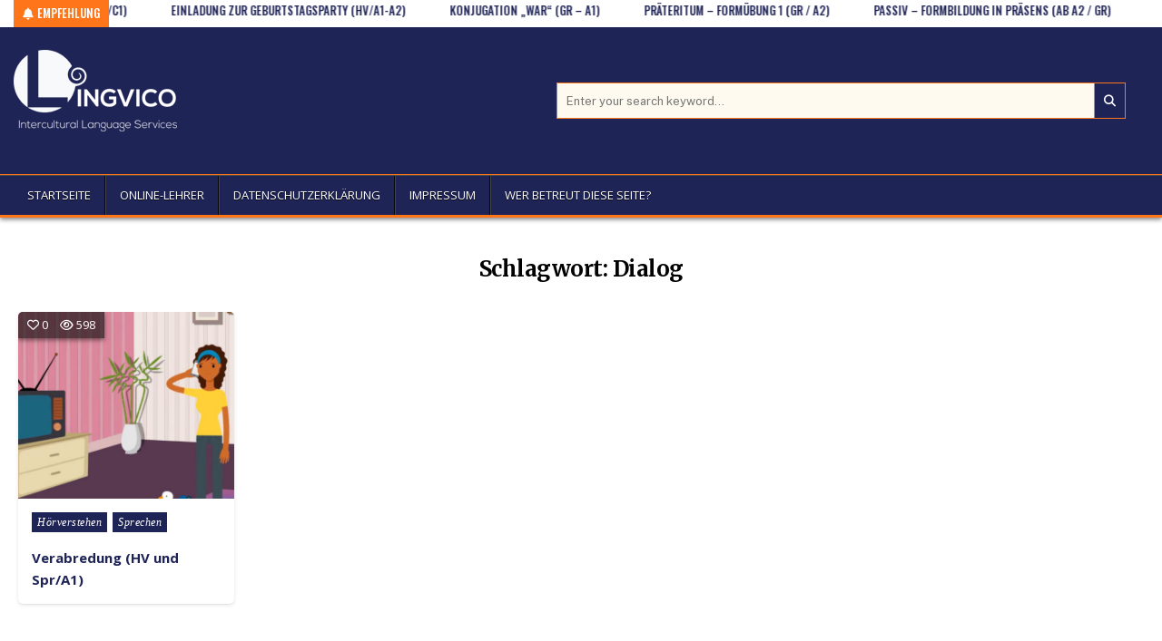

--- FILE ---
content_type: text/html; charset=UTF-8
request_url: https://lingvico.net/tag/dialog/
body_size: 81381
content:
<!DOCTYPE html>
<html lang="de">
<head>
<meta charset="UTF-8">
<meta name="viewport" content="width=device-width, initial-scale=1.0">
<link rel="profile" href="http://gmpg.org/xfn/11">
<title>Dialog</title>
<meta name='robots' content='max-image-preview:large' />
<script id="cookieyes" type="text/javascript" src="https://cdn-cookieyes.com/client_data/7b87aa15901a3cf88f00922d/script.js"></script><link rel='dns-prefetch' href='//assets.pinterest.com' />
<link rel='dns-prefetch' href='//fantastic-innovator-8726.kit.com' />
<link rel='dns-prefetch' href='//fonts.googleapis.com' />
<link rel="alternate" type="application/rss+xml" title=" &raquo; Feed" href="https://lingvico.net/feed/" />
<link rel="alternate" type="application/rss+xml" title=" &raquo; Kommentar-Feed" href="https://lingvico.net/comments/feed/" />
<link rel="alternate" type="application/rss+xml" title=" &raquo; Schlagwort-Feed zu Dialog" href="https://lingvico.net/tag/dialog/feed/" />
<style id='wp-img-auto-sizes-contain-inline-css' type='text/css'>
img:is([sizes=auto i],[sizes^="auto," i]){contain-intrinsic-size:3000px 1500px}
/*# sourceURL=wp-img-auto-sizes-contain-inline-css */
</style>
<style id='wp-emoji-styles-inline-css' type='text/css'>

	img.wp-smiley, img.emoji {
		display: inline !important;
		border: none !important;
		box-shadow: none !important;
		height: 1em !important;
		width: 1em !important;
		margin: 0 0.07em !important;
		vertical-align: -0.1em !important;
		background: none !important;
		padding: 0 !important;
	}
/*# sourceURL=wp-emoji-styles-inline-css */
</style>
<style id='wp-block-library-inline-css' type='text/css'>
:root{--wp-block-synced-color:#7a00df;--wp-block-synced-color--rgb:122,0,223;--wp-bound-block-color:var(--wp-block-synced-color);--wp-editor-canvas-background:#ddd;--wp-admin-theme-color:#007cba;--wp-admin-theme-color--rgb:0,124,186;--wp-admin-theme-color-darker-10:#006ba1;--wp-admin-theme-color-darker-10--rgb:0,107,160.5;--wp-admin-theme-color-darker-20:#005a87;--wp-admin-theme-color-darker-20--rgb:0,90,135;--wp-admin-border-width-focus:2px}@media (min-resolution:192dpi){:root{--wp-admin-border-width-focus:1.5px}}.wp-element-button{cursor:pointer}:root .has-very-light-gray-background-color{background-color:#eee}:root .has-very-dark-gray-background-color{background-color:#313131}:root .has-very-light-gray-color{color:#eee}:root .has-very-dark-gray-color{color:#313131}:root .has-vivid-green-cyan-to-vivid-cyan-blue-gradient-background{background:linear-gradient(135deg,#00d084,#0693e3)}:root .has-purple-crush-gradient-background{background:linear-gradient(135deg,#34e2e4,#4721fb 50%,#ab1dfe)}:root .has-hazy-dawn-gradient-background{background:linear-gradient(135deg,#faaca8,#dad0ec)}:root .has-subdued-olive-gradient-background{background:linear-gradient(135deg,#fafae1,#67a671)}:root .has-atomic-cream-gradient-background{background:linear-gradient(135deg,#fdd79a,#004a59)}:root .has-nightshade-gradient-background{background:linear-gradient(135deg,#330968,#31cdcf)}:root .has-midnight-gradient-background{background:linear-gradient(135deg,#020381,#2874fc)}:root{--wp--preset--font-size--normal:16px;--wp--preset--font-size--huge:42px}.has-regular-font-size{font-size:1em}.has-larger-font-size{font-size:2.625em}.has-normal-font-size{font-size:var(--wp--preset--font-size--normal)}.has-huge-font-size{font-size:var(--wp--preset--font-size--huge)}.has-text-align-center{text-align:center}.has-text-align-left{text-align:left}.has-text-align-right{text-align:right}.has-fit-text{white-space:nowrap!important}#end-resizable-editor-section{display:none}.aligncenter{clear:both}.items-justified-left{justify-content:flex-start}.items-justified-center{justify-content:center}.items-justified-right{justify-content:flex-end}.items-justified-space-between{justify-content:space-between}.screen-reader-text{border:0;clip-path:inset(50%);height:1px;margin:-1px;overflow:hidden;padding:0;position:absolute;width:1px;word-wrap:normal!important}.screen-reader-text:focus{background-color:#ddd;clip-path:none;color:#444;display:block;font-size:1em;height:auto;left:5px;line-height:normal;padding:15px 23px 14px;text-decoration:none;top:5px;width:auto;z-index:100000}html :where(.has-border-color){border-style:solid}html :where([style*=border-top-color]){border-top-style:solid}html :where([style*=border-right-color]){border-right-style:solid}html :where([style*=border-bottom-color]){border-bottom-style:solid}html :where([style*=border-left-color]){border-left-style:solid}html :where([style*=border-width]){border-style:solid}html :where([style*=border-top-width]){border-top-style:solid}html :where([style*=border-right-width]){border-right-style:solid}html :where([style*=border-bottom-width]){border-bottom-style:solid}html :where([style*=border-left-width]){border-left-style:solid}html :where(img[class*=wp-image-]){height:auto;max-width:100%}:where(figure){margin:0 0 1em}html :where(.is-position-sticky){--wp-admin--admin-bar--position-offset:var(--wp-admin--admin-bar--height,0px)}@media screen and (max-width:600px){html :where(.is-position-sticky){--wp-admin--admin-bar--position-offset:0px}}

/*# sourceURL=wp-block-library-inline-css */
</style><style id='global-styles-inline-css' type='text/css'>
:root{--wp--preset--aspect-ratio--square: 1;--wp--preset--aspect-ratio--4-3: 4/3;--wp--preset--aspect-ratio--3-4: 3/4;--wp--preset--aspect-ratio--3-2: 3/2;--wp--preset--aspect-ratio--2-3: 2/3;--wp--preset--aspect-ratio--16-9: 16/9;--wp--preset--aspect-ratio--9-16: 9/16;--wp--preset--color--black: #000000;--wp--preset--color--cyan-bluish-gray: #abb8c3;--wp--preset--color--white: #ffffff;--wp--preset--color--pale-pink: #f78da7;--wp--preset--color--vivid-red: #cf2e2e;--wp--preset--color--luminous-vivid-orange: #ff6900;--wp--preset--color--luminous-vivid-amber: #fcb900;--wp--preset--color--light-green-cyan: #7bdcb5;--wp--preset--color--vivid-green-cyan: #00d084;--wp--preset--color--pale-cyan-blue: #8ed1fc;--wp--preset--color--vivid-cyan-blue: #0693e3;--wp--preset--color--vivid-purple: #9b51e0;--wp--preset--gradient--vivid-cyan-blue-to-vivid-purple: linear-gradient(135deg,rgb(6,147,227) 0%,rgb(155,81,224) 100%);--wp--preset--gradient--light-green-cyan-to-vivid-green-cyan: linear-gradient(135deg,rgb(122,220,180) 0%,rgb(0,208,130) 100%);--wp--preset--gradient--luminous-vivid-amber-to-luminous-vivid-orange: linear-gradient(135deg,rgb(252,185,0) 0%,rgb(255,105,0) 100%);--wp--preset--gradient--luminous-vivid-orange-to-vivid-red: linear-gradient(135deg,rgb(255,105,0) 0%,rgb(207,46,46) 100%);--wp--preset--gradient--very-light-gray-to-cyan-bluish-gray: linear-gradient(135deg,rgb(238,238,238) 0%,rgb(169,184,195) 100%);--wp--preset--gradient--cool-to-warm-spectrum: linear-gradient(135deg,rgb(74,234,220) 0%,rgb(151,120,209) 20%,rgb(207,42,186) 40%,rgb(238,44,130) 60%,rgb(251,105,98) 80%,rgb(254,248,76) 100%);--wp--preset--gradient--blush-light-purple: linear-gradient(135deg,rgb(255,206,236) 0%,rgb(152,150,240) 100%);--wp--preset--gradient--blush-bordeaux: linear-gradient(135deg,rgb(254,205,165) 0%,rgb(254,45,45) 50%,rgb(107,0,62) 100%);--wp--preset--gradient--luminous-dusk: linear-gradient(135deg,rgb(255,203,112) 0%,rgb(199,81,192) 50%,rgb(65,88,208) 100%);--wp--preset--gradient--pale-ocean: linear-gradient(135deg,rgb(255,245,203) 0%,rgb(182,227,212) 50%,rgb(51,167,181) 100%);--wp--preset--gradient--electric-grass: linear-gradient(135deg,rgb(202,248,128) 0%,rgb(113,206,126) 100%);--wp--preset--gradient--midnight: linear-gradient(135deg,rgb(2,3,129) 0%,rgb(40,116,252) 100%);--wp--preset--font-size--small: 13px;--wp--preset--font-size--medium: 20px;--wp--preset--font-size--large: 36px;--wp--preset--font-size--x-large: 42px;--wp--preset--spacing--20: 0.44rem;--wp--preset--spacing--30: 0.67rem;--wp--preset--spacing--40: 1rem;--wp--preset--spacing--50: 1.5rem;--wp--preset--spacing--60: 2.25rem;--wp--preset--spacing--70: 3.38rem;--wp--preset--spacing--80: 5.06rem;--wp--preset--shadow--natural: 6px 6px 9px rgba(0, 0, 0, 0.2);--wp--preset--shadow--deep: 12px 12px 50px rgba(0, 0, 0, 0.4);--wp--preset--shadow--sharp: 6px 6px 0px rgba(0, 0, 0, 0.2);--wp--preset--shadow--outlined: 6px 6px 0px -3px rgb(255, 255, 255), 6px 6px rgb(0, 0, 0);--wp--preset--shadow--crisp: 6px 6px 0px rgb(0, 0, 0);}:where(.is-layout-flex){gap: 0.5em;}:where(.is-layout-grid){gap: 0.5em;}body .is-layout-flex{display: flex;}.is-layout-flex{flex-wrap: wrap;align-items: center;}.is-layout-flex > :is(*, div){margin: 0;}body .is-layout-grid{display: grid;}.is-layout-grid > :is(*, div){margin: 0;}:where(.wp-block-columns.is-layout-flex){gap: 2em;}:where(.wp-block-columns.is-layout-grid){gap: 2em;}:where(.wp-block-post-template.is-layout-flex){gap: 1.25em;}:where(.wp-block-post-template.is-layout-grid){gap: 1.25em;}.has-black-color{color: var(--wp--preset--color--black) !important;}.has-cyan-bluish-gray-color{color: var(--wp--preset--color--cyan-bluish-gray) !important;}.has-white-color{color: var(--wp--preset--color--white) !important;}.has-pale-pink-color{color: var(--wp--preset--color--pale-pink) !important;}.has-vivid-red-color{color: var(--wp--preset--color--vivid-red) !important;}.has-luminous-vivid-orange-color{color: var(--wp--preset--color--luminous-vivid-orange) !important;}.has-luminous-vivid-amber-color{color: var(--wp--preset--color--luminous-vivid-amber) !important;}.has-light-green-cyan-color{color: var(--wp--preset--color--light-green-cyan) !important;}.has-vivid-green-cyan-color{color: var(--wp--preset--color--vivid-green-cyan) !important;}.has-pale-cyan-blue-color{color: var(--wp--preset--color--pale-cyan-blue) !important;}.has-vivid-cyan-blue-color{color: var(--wp--preset--color--vivid-cyan-blue) !important;}.has-vivid-purple-color{color: var(--wp--preset--color--vivid-purple) !important;}.has-black-background-color{background-color: var(--wp--preset--color--black) !important;}.has-cyan-bluish-gray-background-color{background-color: var(--wp--preset--color--cyan-bluish-gray) !important;}.has-white-background-color{background-color: var(--wp--preset--color--white) !important;}.has-pale-pink-background-color{background-color: var(--wp--preset--color--pale-pink) !important;}.has-vivid-red-background-color{background-color: var(--wp--preset--color--vivid-red) !important;}.has-luminous-vivid-orange-background-color{background-color: var(--wp--preset--color--luminous-vivid-orange) !important;}.has-luminous-vivid-amber-background-color{background-color: var(--wp--preset--color--luminous-vivid-amber) !important;}.has-light-green-cyan-background-color{background-color: var(--wp--preset--color--light-green-cyan) !important;}.has-vivid-green-cyan-background-color{background-color: var(--wp--preset--color--vivid-green-cyan) !important;}.has-pale-cyan-blue-background-color{background-color: var(--wp--preset--color--pale-cyan-blue) !important;}.has-vivid-cyan-blue-background-color{background-color: var(--wp--preset--color--vivid-cyan-blue) !important;}.has-vivid-purple-background-color{background-color: var(--wp--preset--color--vivid-purple) !important;}.has-black-border-color{border-color: var(--wp--preset--color--black) !important;}.has-cyan-bluish-gray-border-color{border-color: var(--wp--preset--color--cyan-bluish-gray) !important;}.has-white-border-color{border-color: var(--wp--preset--color--white) !important;}.has-pale-pink-border-color{border-color: var(--wp--preset--color--pale-pink) !important;}.has-vivid-red-border-color{border-color: var(--wp--preset--color--vivid-red) !important;}.has-luminous-vivid-orange-border-color{border-color: var(--wp--preset--color--luminous-vivid-orange) !important;}.has-luminous-vivid-amber-border-color{border-color: var(--wp--preset--color--luminous-vivid-amber) !important;}.has-light-green-cyan-border-color{border-color: var(--wp--preset--color--light-green-cyan) !important;}.has-vivid-green-cyan-border-color{border-color: var(--wp--preset--color--vivid-green-cyan) !important;}.has-pale-cyan-blue-border-color{border-color: var(--wp--preset--color--pale-cyan-blue) !important;}.has-vivid-cyan-blue-border-color{border-color: var(--wp--preset--color--vivid-cyan-blue) !important;}.has-vivid-purple-border-color{border-color: var(--wp--preset--color--vivid-purple) !important;}.has-vivid-cyan-blue-to-vivid-purple-gradient-background{background: var(--wp--preset--gradient--vivid-cyan-blue-to-vivid-purple) !important;}.has-light-green-cyan-to-vivid-green-cyan-gradient-background{background: var(--wp--preset--gradient--light-green-cyan-to-vivid-green-cyan) !important;}.has-luminous-vivid-amber-to-luminous-vivid-orange-gradient-background{background: var(--wp--preset--gradient--luminous-vivid-amber-to-luminous-vivid-orange) !important;}.has-luminous-vivid-orange-to-vivid-red-gradient-background{background: var(--wp--preset--gradient--luminous-vivid-orange-to-vivid-red) !important;}.has-very-light-gray-to-cyan-bluish-gray-gradient-background{background: var(--wp--preset--gradient--very-light-gray-to-cyan-bluish-gray) !important;}.has-cool-to-warm-spectrum-gradient-background{background: var(--wp--preset--gradient--cool-to-warm-spectrum) !important;}.has-blush-light-purple-gradient-background{background: var(--wp--preset--gradient--blush-light-purple) !important;}.has-blush-bordeaux-gradient-background{background: var(--wp--preset--gradient--blush-bordeaux) !important;}.has-luminous-dusk-gradient-background{background: var(--wp--preset--gradient--luminous-dusk) !important;}.has-pale-ocean-gradient-background{background: var(--wp--preset--gradient--pale-ocean) !important;}.has-electric-grass-gradient-background{background: var(--wp--preset--gradient--electric-grass) !important;}.has-midnight-gradient-background{background: var(--wp--preset--gradient--midnight) !important;}.has-small-font-size{font-size: var(--wp--preset--font-size--small) !important;}.has-medium-font-size{font-size: var(--wp--preset--font-size--medium) !important;}.has-large-font-size{font-size: var(--wp--preset--font-size--large) !important;}.has-x-large-font-size{font-size: var(--wp--preset--font-size--x-large) !important;}
/*# sourceURL=global-styles-inline-css */
</style>

<style id='classic-theme-styles-inline-css' type='text/css'>
/*! This file is auto-generated */
.wp-block-button__link{color:#fff;background-color:#32373c;border-radius:9999px;box-shadow:none;text-decoration:none;padding:calc(.667em + 2px) calc(1.333em + 2px);font-size:1.125em}.wp-block-file__button{background:#32373c;color:#fff;text-decoration:none}
/*# sourceURL=/wp-includes/css/classic-themes.min.css */
</style>
<link rel='stylesheet' id='wpzoom-rcb-block-style-css-css' href='https://lingvico.net/wp-content/plugins/recipe-card-blocks-by-wpzoom/dist/blocks.style.build.css?ver=3.4.13' type='text/css' media='all' />
<link rel='stylesheet' id='wpzoom-rcb-block-icon-fonts-css-css' href='https://lingvico.net/wp-content/plugins/recipe-card-blocks-by-wpzoom/dist/assets/css/icon-fonts.build.css?ver=3.4.13' type='text/css' media='all' />
<link rel='stylesheet' id='convertkit-broadcasts-css' href='https://lingvico.net/wp-content/plugins/convertkit/resources/frontend/css/broadcasts.css?ver=3.1.6.1' type='text/css' media='all' />
<link rel='stylesheet' id='convertkit-button-css' href='https://lingvico.net/wp-content/plugins/convertkit/resources/frontend/css/button.css?ver=3.1.6.1' type='text/css' media='all' />
<style id='wp-block-button-inline-css' type='text/css'>
.wp-block-button__link{align-content:center;box-sizing:border-box;cursor:pointer;display:inline-block;height:100%;text-align:center;word-break:break-word}.wp-block-button__link.aligncenter{text-align:center}.wp-block-button__link.alignright{text-align:right}:where(.wp-block-button__link){border-radius:9999px;box-shadow:none;padding:calc(.667em + 2px) calc(1.333em + 2px);text-decoration:none}.wp-block-button[style*=text-decoration] .wp-block-button__link{text-decoration:inherit}.wp-block-buttons>.wp-block-button.has-custom-width{max-width:none}.wp-block-buttons>.wp-block-button.has-custom-width .wp-block-button__link{width:100%}.wp-block-buttons>.wp-block-button.has-custom-font-size .wp-block-button__link{font-size:inherit}.wp-block-buttons>.wp-block-button.wp-block-button__width-25{width:calc(25% - var(--wp--style--block-gap, .5em)*.75)}.wp-block-buttons>.wp-block-button.wp-block-button__width-50{width:calc(50% - var(--wp--style--block-gap, .5em)*.5)}.wp-block-buttons>.wp-block-button.wp-block-button__width-75{width:calc(75% - var(--wp--style--block-gap, .5em)*.25)}.wp-block-buttons>.wp-block-button.wp-block-button__width-100{flex-basis:100%;width:100%}.wp-block-buttons.is-vertical>.wp-block-button.wp-block-button__width-25{width:25%}.wp-block-buttons.is-vertical>.wp-block-button.wp-block-button__width-50{width:50%}.wp-block-buttons.is-vertical>.wp-block-button.wp-block-button__width-75{width:75%}.wp-block-button.is-style-squared,.wp-block-button__link.wp-block-button.is-style-squared{border-radius:0}.wp-block-button.no-border-radius,.wp-block-button__link.no-border-radius{border-radius:0!important}:root :where(.wp-block-button .wp-block-button__link.is-style-outline),:root :where(.wp-block-button.is-style-outline>.wp-block-button__link){border:2px solid;padding:.667em 1.333em}:root :where(.wp-block-button .wp-block-button__link.is-style-outline:not(.has-text-color)),:root :where(.wp-block-button.is-style-outline>.wp-block-button__link:not(.has-text-color)){color:currentColor}:root :where(.wp-block-button .wp-block-button__link.is-style-outline:not(.has-background)),:root :where(.wp-block-button.is-style-outline>.wp-block-button__link:not(.has-background)){background-color:initial;background-image:none}
/*# sourceURL=https://lingvico.net/wp-includes/blocks/button/style.min.css */
</style>
<link rel='stylesheet' id='convertkit-form-css' href='https://lingvico.net/wp-content/plugins/convertkit/resources/frontend/css/form.css?ver=3.1.6.1' type='text/css' media='all' />
<link rel='stylesheet' id='convertkit-form-builder-field-css' href='https://lingvico.net/wp-content/plugins/convertkit/resources/frontend/css/form-builder.css?ver=3.1.6.1' type='text/css' media='all' />
<link rel='stylesheet' id='convertkit-form-builder-css' href='https://lingvico.net/wp-content/plugins/convertkit/resources/frontend/css/form-builder.css?ver=3.1.6.1' type='text/css' media='all' />
<link rel='stylesheet' id='GiftMachinePRO_style-css' href='https://lingvico.net/wp-content/plugins/wp-gift-machine/style/front.css?t=1.14&#038;ver=1.145' type='text/css' media='all' />
<link rel='stylesheet' id='h5p-plugin-styles-css' href='https://lingvico.net/wp-content/plugins/h5p/h5p-php-library/styles/h5p.css?ver=1.16.2' type='text/css' media='all' />
<link rel='stylesheet' id='gridmode-maincss-css' href='https://lingvico.net/wp-content/themes/gridmode-pro/style.css' type='text/css' media='all' />
<link rel='stylesheet' id='fontawesome-css' href='https://lingvico.net/wp-content/themes/gridmode-pro/assets/css/all.min.css' type='text/css' media='all' />
<link rel='stylesheet' id='gridmode-webfont-css' href='//fonts.googleapis.com/css?family=Oswald:400,500,700|Pridi:400,500,700|Merriweather:400,400i,700,700i&#038;display=swap' type='text/css' media='all' />
<link rel='stylesheet' id='gridmode-cssgrid-css' href='https://lingvico.net/wp-content/themes/gridmode-pro/assets/css/css-grid.css' type='text/css' media='all' />
<link rel='stylesheet' id='gridmode-customfont-css' href='//fonts.googleapis.com/css?family=Public+Sans:400,400i,500,500i,700,700i|Open+Sans:400,400i,500,500i,700,700i&#038;display=swap' type='text/css' media='all' />
<style id='kadence-blocks-global-variables-inline-css' type='text/css'>
:root {--global-kb-font-size-sm:clamp(0.8rem, 0.73rem + 0.217vw, 0.9rem);--global-kb-font-size-md:clamp(1.1rem, 0.995rem + 0.326vw, 1.25rem);--global-kb-font-size-lg:clamp(1.75rem, 1.576rem + 0.543vw, 2rem);--global-kb-font-size-xl:clamp(2.25rem, 1.728rem + 1.63vw, 3rem);--global-kb-font-size-xxl:clamp(2.5rem, 1.456rem + 3.26vw, 4rem);--global-kb-font-size-xxxl:clamp(2.75rem, 0.489rem + 7.065vw, 6rem);}:root {--global-palette1: #3182CE;--global-palette2: #2B6CB0;--global-palette3: #1A202C;--global-palette4: #2D3748;--global-palette5: #4A5568;--global-palette6: #718096;--global-palette7: #EDF2F7;--global-palette8: #F7FAFC;--global-palette9: #ffffff;}
/*# sourceURL=kadence-blocks-global-variables-inline-css */
</style>
<script type="text/javascript" src="https://lingvico.net/wp-includes/js/jquery/jquery.min.js?ver=3.7.1" id="jquery-core-js"></script>
<script type="text/javascript" src="https://lingvico.net/wp-includes/js/jquery/jquery-migrate.min.js?ver=3.4.1" id="jquery-migrate-js"></script>
<script type="text/javascript" id="giftmachine-fe-js-js-extra">
/* <![CDATA[ */
var vars = {"ajax_url":"https://lingvico.net/wp-admin/admin-ajax.php"};
//# sourceURL=giftmachine-fe-js-js-extra
/* ]]> */
</script>
<script type="text/javascript" src="https://lingvico.net/wp-content/plugins/wp-gift-machine/scripts/front.js?t=1.14&amp;ver=6.9" id="giftmachine-fe-js-js"></script>
<link rel="https://api.w.org/" href="https://lingvico.net/wp-json/" /><link rel="alternate" title="JSON" type="application/json" href="https://lingvico.net/wp-json/wp/v2/tags/167" /><link rel="EditURI" type="application/rsd+xml" title="RSD" href="https://lingvico.net/xmlrpc.php?rsd" />
<meta name="generator" content="WordPress 6.9" />
<!-- Google Analytics -->
<script>
  (function(i,s,o,g,r,a,m){i['GoogleAnalyticsObject']=r;i[r]=i[r]||function(){
  (i[r].q=i[r].q||[]).push(arguments)},i[r].l=1*new Date();a=s.createElement(o),
  m=s.getElementsByTagName(o)[0];a.async=1;a.src=g;m.parentNode.insertBefore(a,m)
  })(window,document,'script','https://www.google-analytics.com/analytics.js','ga');

  ga('create', 'GA4-325345538', 'auto');
  ga('send', 'pageview');

</script>
<!-- End Google Analytics -->
    <style type="text/css">
    body{font-family:'Public Sans';}

    h1{}
    h2{}
    h3{}
    h4{}
    h5{}
    h6{}
    h1,h2,h3,h4,h5,h6{}

    pre,code,kbd,tt,var{}

    button,input[type="button"],input[type="reset"],input[type="submit"]{}

    .gridmode-site-title{font-family:'Open Sans';}
    .gridmode-site-description{font-family:'Open Sans';}

    .gridmode-header-image .gridmode-header-image-info .gridmode-header-image-site-title{font-family:'Open Sans';}
    .gridmode-header-image .gridmode-header-image-info .gridmode-header-image-site-description{font-family:'Open Sans';}

    .gridmode-headnavi-nav-menu a,.gridmode-headnavi-responsive-menu-icon{font-family:'Open Sans';}
    .gridmode-headnavi-nav-menu > li > a,.gridmode-headnavi-responsive-menu-icon{}

    .gridmode-primary-nav-menu a,.gridmode-primary-responsive-menu-icon{font-family:'Open Sans';}
    .gridmode-primary-nav-menu > li > a,.gridmode-primary-responsive-menu-icon{}

    .gridmode-secondary-nav-menu a,.gridmode-secondary-responsive-menu-icon{font-family:'Open Sans';}
    .gridmode-secondary-nav-menu > li > a,.gridmode-secondary-responsive-menu-icon{}

    .gridmode-trending-news{}

    .entry-title{font-family:'Open Sans';}

    .gridmode-entry-meta-single,.gridmode-entry-footer,.gridmode-share-buttons,.gridmode-share-buttons a{font-family:'Open Sans';}

    .entry-content{}
    .gridmode-grid-post-snippet{}

    .gridmode-page-header h1{}

    h2.comments-title,.comments-area .comment-reply-title,.gridmode-author-bio-name,.gridmode-author-item .gridmode-author-name,.gridmode-related-posts-wrapper .gridmode-related-posts-title{}

    .gridmode-sidebar-widget-areas .widget .gridmode-widget-title,.gridmode-featured-posts-area .widget .gridmode-widget-title,.gridmode-posts-wrapper .gridmode-posts-heading,.widget.gridmode-tabbed-widget .gridmode-tabbed-wrapper .gridmode-tabbed-names li a,.entry-content .gridmode-tabbed-wrapper .gridmode-tabbed-names li a,.entry-content .gridmode-widget-title{font-family:'Open Sans';}

    #gridmode-footer-blocks .widget .gridmode-widget-title{font-family:'Open Sans';}

    .gridmode-list-post .gridmode-list-post-title{font-family:'Open Sans';}

    .gridmode-list-post-header,.gridmode-list-post-footer{}

    .gridmode-grid-post .gridmode-grid-post-title{font-family:'Open Sans';}
    
    .gridmode-related-posts-list .gridmode-related-post-item-heading{}

    .gridmode-grid-post-categories a{}

    .gridmode-grid-post-header,.gridmode-grid-post-footer{font-family:'Open Sans';}

    .gridmode-load-more-button-wrapper .gridmode-load-more-button,.navigation.posts-navigation,.navigation.pagination,.gridmode-post-navigation-previous-link,.gridmode-post-navigation-next-link{}

    .widget_tag_cloud a{}
    </style>
        <style type="text/css">
        
                        h1,h2,h3,h4,h5,h6{color:#1f2457}
    
        
        
                
            button,input[type="button"],input[type="reset"],input[type="submit"]{background:#1f2457}
                button:hover,input[type="button"]:hover,input[type="reset"]:hover,input[type="submit"]:hover{background:#ff751a}
    button:focus,input[type="button"]:focus,input[type="reset"]:focus,input[type="submit"]:focus,button:active,input[type="button"]:active,input[type="reset"]:active,input[type="submit"]:active{background:#ff751a}
                
        .gridmode-header-inside{background:#1f2457;}
            .gridmode-header-inside{border-bottom:1px solid #ff751a;}
    
            .gridmode-header-layout-search input.gridmode-search-field{border:1px solid #ff751a;}
    .gridmode-header-layout-search input.gridmode-search-submit{border:1px solid #ff751a;}
    
            
                                
        .gridmode-nav-primary{background:#1f2457}
                .gridmode-nav-primary{border-bottom:3px solid #ff751a}
                                .gridmode-primary-nav-menu a:hover,.gridmode-primary-nav-menu a:focus,.gridmode-primary-nav-menu a:active,.gridmode-primary-nav-menu .current-menu-item > a,.gridmode-primary-nav-menu .sub-menu .current-menu-item > a:hover,.gridmode-primary-nav-menu .sub-menu .current-menu-item > a:focus,.gridmode-primary-nav-menu .sub-menu .current-menu-item > a:active,.gridmode-primary-nav-menu .current_page_item > a,.gridmode-primary-nav-menu .children .current_page_item > a:hover,.gridmode-primary-nav-menu .children .current_page_item > a:focus,.gridmode-primary-nav-menu .children .current_page_item > a:active{background:#ff751a}
    .gridmode-primary-responsive-menu-icon:hover,.gridmode-primary-responsive-menu-icon:focus,.gridmode-primary-responsive-menu-icon:active{background:#ff751a}
                        
        .gridmode-nav-secondary{background:#1f2457}
            .gridmode-secondary-menu-before-header .gridmode-nav-secondary{border-bottom:1px solid #ff751a;}
    .gridmode-secondary-menu-after-header .gridmode-nav-secondary{border-top:1px solid #ff751a;}
    .gridmode-secondary-menu-before-footer .gridmode-nav-secondary{border-bottom:1px solid #ff751a;}
    .gridmode-secondary-menu-after-footer .gridmode-nav-secondary{border-top:1px solid #ff751a;}
                            .gridmode-secondary-nav-menu a:hover,.gridmode-secondary-nav-menu a:focus,.gridmode-secondary-nav-menu a:active,.gridmode-secondary-nav-menu .current-menu-item > a,.gridmode-secondary-nav-menu .sub-menu .current-menu-item > a:hover,.gridmode-secondary-nav-menu .sub-menu .current-menu-item > a:focus,.gridmode-secondary-nav-menu .sub-menu .current-menu-item > a:active,.gridmode-secondary-nav-menu .current_page_item > a,.gridmode-secondary-nav-menu .children .current_page_item > a:hover,.gridmode-secondary-nav-menu .children .current_page_item > a:focus,.gridmode-secondary-nav-menu .children .current_page_item > a:active{background:#ff751a}
    .gridmode-secondary-responsive-menu-icon:hover,.gridmode-secondary-responsive-menu-icon:focus,.gridmode-secondary-responsive-menu-icon:active{background:#ff751a}
                .gridmode-secondary-nav-menu .sub-menu a,.gridmode-secondary-nav-menu .children a{border:1px solid #ff751a;border-top:none;}
    .gridmode-secondary-nav-menu .sub-menu li:first-child a,.gridmode-secondary-nav-menu .children li:first-child a{border-top:1px solid #ff751a;}
    .gridmode-secondary-nav-menu > li > a{border-right:1px solid #ff751a;}
    .gridmode-secondary-nav-menu > li:first-child > a{border-left:1px solid #ff751a;}
        
        .gridmode-trending-news{background:#ffffff;}
                .gridmode-trending-news-title{background:#ff751a;}
                span.gridmode-trending-news-item-date{background:#ff751a;}
            .gridmode-trending-news-items.gridmode-marquee a{color:#1f2457 !important;}
    span.gridmode-trending-news-item-title:before{color:#1f2457 !important;}
        
        .entry-header{text-shadow:0 1px 0 #ffffff;}
            .entry-title,.entry-title a{color:#1f2457;}
            .entry-title a:hover,.entry-title a:focus,.entry-title a:active{color:#ff751a;}
            .entry-content a{color:#ff751a;}
    .gridmode-list-post-snippet a{color:#ff751a !important;}
    .gridmode-grid-post-snippet a{color:#ff751a !important;}
    .comment .comment-author a{color:#ff751a;}
            .entry-content a:hover,.entry-content a:focus,.entry-content a:active{color:#1f2457;}
    .gridmode-list-post-snippet a:hover,.gridmode-list-post-snippet a:focus,.gridmode-list-post-snippet a:active{color:#1f2457 !important;}
    .gridmode-grid-post-snippet a:hover,.gridmode-grid-post-snippet a:focus,.gridmode-grid-post-snippet a:active{color:#1f2457 !important;}
    .comment .comment-author a:hover,.comment .comment-author a:focus,.comment .comment-author a:active{color:#1f2457;}
                .gridmode-entry-meta-single a:hover,.gridmode-entry-meta-single a:focus,.gridmode-entry-meta-single a:active{color:#ff751a !important;}
    .gridmode-tags-links a:hover,.gridmode-tags-links a:focus,.gridmode-tags-links a:active{color:#ff751a !important;}
    
        .gridmode-list-post .gridmode-list-post-title,.gridmode-list-post .gridmode-list-post-title a{color:#1f2457 !important;}
            .gridmode-list-post .gridmode-list-post-title a:hover,.gridmode-list-post .gridmode-list-post-title a:focus,.gridmode-list-post .gridmode-list-post-title a:active{color:#333333 !important;}
            
        .gridmode-grid-post{background:#ffffff;}
                        
        .gridmode-grid-post .gridmode-grid-post-title,.gridmode-grid-post .gridmode-grid-post-title a{color:#1f2457 !important;}
            .gridmode-grid-post .gridmode-grid-post-title a:hover,.gridmode-grid-post .gridmode-grid-post-title a:focus,.gridmode-grid-post .gridmode-grid-post-title a:active{color:#ff751a !important;}
        
        
            .gridmode-grid-post-categories a{background:#1f2457 !important;}
                .gridmode-grid-post-categories a:hover,.gridmode-grid-post-categories a:focus,.gridmode-grid-post-categories a:active{background:#ff751a !important;}
    
            .gridmode-load-more-button-wrapper .gridmode-load-more-button,.navigation.posts-navigation .nav-links .nav-previous a,.navigation.posts-navigation .nav-links .nav-next a,.gridmode-featured-posts-ajax-button{background:#1f2457 !important;}
                    .gridmode-load-more-button-wrapper .gridmode-load-more-button:hover,.gridmode-load-more-button-wrapper .gridmode-load-more-button:focus,.gridmode-load-more-button-wrapper .gridmode-load-more-button:active,.navigation.posts-navigation .nav-links .nav-previous a:hover,.navigation.posts-navigation .nav-links .nav-previous a:focus,.navigation.posts-navigation .nav-links .nav-previous a:active,.navigation.posts-navigation .nav-links .nav-next a:hover,.navigation.posts-navigation .nav-links .nav-next a:focus,.navigation.posts-navigation .nav-links .nav-next a:active,.gridmode-featured-posts-ajax-button:hover,.gridmode-featured-posts-ajax-button:focus,.gridmode-featured-posts-ajax-button:active{background:#ff751a !important;}
                .gridmode-loading-posts > div{background-color:#ff751a !important;}
    
            .gridmode-related-posts-list .gridmode-related-post-item-heading a:hover,.gridmode-related-posts-list .gridmode-related-post-item-heading a:focus,.gridmode-related-posts-list .gridmode-related-post-item-heading a:active{color:#ff751a !important;}
        
                        
                        .gridmode-author-bio a:hover,.gridmode-author-bio a:focus,.gridmode-author-bio a:active,.gridmode-author-item a:hover,.gridmode-author-item a:focus,.gridmode-author-item a:active{color:#ff751a;}
    
        
        
            
        .gridmode-sidebar-widget-areas .widget .gridmode-widget-title,.gridmode-sidebar-widget-areas .widget .gridmode-widget-title a,.gridmode-sidebar-widget-areas .widget .gridmode-widget-title a:hover,.gridmode-sidebar-widget-areas .widget .gridmode-widget-title a:focus,.gridmode-sidebar-widget-areas .widget .gridmode-widget-title a:active{color:#1f2457;}
    .gridmode-featured-posts-area .widget .gridmode-widget-title,.gridmode-featured-posts-area .widget .gridmode-widget-title a,.gridmode-featured-posts-area .widget .gridmode-widget-title a:hover,.gridmode-featured-posts-area .widget .gridmode-widget-title a:focus,.gridmode-featured-posts-area .widget .gridmode-widget-title a:active{color:#1f2457;}
    .gridmode-posts-wrapper .gridmode-posts-heading,.gridmode-posts-wrapper .gridmode-posts-heading a,.gridmode-posts-wrapper .gridmode-posts-heading a:hover,.gridmode-posts-wrapper .gridmode-posts-heading a:focus,.gridmode-posts-wrapper .gridmode-posts-heading a:active{color:#1f2457;}
    .entry-content .gridmode-widget-title,.entry-content .gridmode-widget-title a,.entry-content .gridmode-widget-title a:hover,.entry-content .gridmode-widget-title a:focus,.entry-content .gridmode-widget-title a:active{color:#1f2457;}
    
        
        
        
                        
            .widget.gridmode-tabbed-widget .gridmode-tabbed-wrapper .gridmode-tabbed-names li a{background:#1f2457 !important;}
    .entry-content .gridmode-tabbed-wrapper .gridmode-tabbed-names li a{background:#1f2457 !important;}
                .widget.gridmode-tabbed-widget .gridmode-tabbed-wrapper .gridmode-tabbed-names li a:hover,.widget.gridmode-tabbed-widget .gridmode-tabbed-wrapper .gridmode-tabbed-names li a:focus,.widget.gridmode-tabbed-widget .gridmode-tabbed-wrapper .gridmode-tabbed-names li a:active,.widget.gridmode-tabbed-widget .gridmode-tabbed-wrapper .gridmode-tabbed-names li a.gridmode-tabbed-current{background:#ff751a !important;}
    .entry-content .gridmode-tabbed-wrapper .gridmode-tabbed-names li a:hover,.entry-content .gridmode-tabbed-wrapper .gridmode-tabbed-names li a:focus,.entry-content .gridmode-tabbed-wrapper .gridmode-tabbed-names li a:active,.entry-content .gridmode-tabbed-wrapper .gridmode-tabbed-names li a.gridmode-tabbed-current{background:#ff751a !important;}
    
        #gridmode-footer-blocks{background:#ff751a;}
                                #gridmode-footer-blocks .widget .gridmode-widget-title .gridmode-widget-title-inside{border-bottom:1px solid #111111;}
    #gridmode-footer-blocks .widget li{border-bottom:1px solid #111111;}
    
        #gridmode-copyright-area{background:#ff751a;}
                #gridmode-copyright-area .gridmode-copyright-area-inside,#gridmode-copyright-area .gridmode-copyright-area-inside a{color:#1f2457;}
        
                
            .gridmode-box{border:1px solid #ffffff;}
                </style>
        <style type="text/css">
    
    
    
    
    
    
    
    @media only screen and (min-width: 961px) {
                            }
    </style>
          <meta name="onesignal" content="wordpress-plugin"/>
            <script>

      window.OneSignalDeferred = window.OneSignalDeferred || [];

      OneSignalDeferred.push(function(OneSignal) {
        var oneSignal_options = {};
        window._oneSignalInitOptions = oneSignal_options;

        oneSignal_options['serviceWorkerParam'] = { scope: '/' };
oneSignal_options['serviceWorkerPath'] = 'OneSignalSDKWorker.js.php';

        OneSignal.Notifications.setDefaultUrl("https://lingvico.net");

        oneSignal_options['wordpress'] = true;
oneSignal_options['appId'] = 'f1c6a280-1f3e-454f-8ad9-f19a4b1bfa66';
oneSignal_options['allowLocalhostAsSecureOrigin'] = true;
oneSignal_options['welcomeNotification'] = { };
oneSignal_options['welcomeNotification']['disable'] = true;
oneSignal_options['path'] = "https://lingvico.net/wp-content/plugins/onesignal-free-web-push-notifications/sdk_files/";
oneSignal_options['persistNotification'] = false;
oneSignal_options['promptOptions'] = { };
oneSignal_options['promptOptions']['acceptButtonText'] = "Erlauben";
oneSignal_options['promptOptions']['cancelButtonText'] = "Nein, danke!";
oneSignal_options['promptOptions']['siteName'] = "http://lingvico.net";
oneSignal_options['notifyButton'] = { };
oneSignal_options['notifyButton']['enable'] = true;
oneSignal_options['notifyButton']['position'] = 'bottom-right';
oneSignal_options['notifyButton']['theme'] = 'default';
oneSignal_options['notifyButton']['size'] = 'medium';
oneSignal_options['notifyButton']['showCredit'] = false;
oneSignal_options['notifyButton']['text'] = {};
oneSignal_options['notifyButton']['text']['tip.state.unsubscribed'] = 'Ich möchte über die neuen Aufgaben informiert werden!';
oneSignal_options['notifyButton']['text']['tip.state.subscribed'] = 'Sie haben die Benachrichtigung erfolgreich abonniert!';
oneSignal_options['notifyButton']['text']['tip.state.blocked'] = 'Sie haben die Benachrichtigungen blockiert.';
oneSignal_options['notifyButton']['text']['message.action.subscribed'] = 'Vielen Dank, dass Sie unsere Seite abonniert haben!';
oneSignal_options['notifyButton']['text']['message.action.resubscribed'] = 'Schön, dass Sie uns wieder abonnieren. :) Danke!';
oneSignal_options['notifyButton']['text']['message.action.unsubscribed'] = 'Sie werden keine Benachrichtigungen mehr erhalten!';
oneSignal_options['notifyButton']['text']['dialog.main.title'] = 'Bearbeiten Sie die Einstellungen';
oneSignal_options['notifyButton']['text']['dialog.main.button.subscribe'] = 'Benachrichtigung abonnieren';
oneSignal_options['notifyButton']['text']['dialog.main.button.unsubscribe'] = 'Ich möchte keine Benachrichtigungen mehr bekommen!';
oneSignal_options['notifyButton']['text']['dialog.blocked.title'] = 'Benachrichtigung erlauben';
oneSignal_options['notifyButton']['text']['dialog.blocked.message'] = 'Folgen Sie diese Anweisungen, um die Benachrichtigungen freizugeben!';
oneSignal_options['notifyButton']['colors'] = {};
oneSignal_options['notifyButton']['colors']['circle.background'] = '#FF751A';
oneSignal_options['notifyButton']['colors']['badge.background'] = '#1f2457';
oneSignal_options['notifyButton']['colors']['dialog.button.background'] = '#1E7D1A';
          /* OneSignal: Using custom SDK initialization. */
                });

      function documentInitOneSignal() {
        var oneSignal_elements = document.getElementsByClassName("OneSignal-prompt");

        var oneSignalLinkClickHandler = function(event) { OneSignal.Notifications.requestPermission(); event.preventDefault(); };        for(var i = 0; i < oneSignal_elements.length; i++)
          oneSignal_elements[i].addEventListener('click', oneSignalLinkClickHandler, false);
      }

      if (document.readyState === 'complete') {
           documentInitOneSignal();
      }
      else {
           window.addEventListener("load", function(event){
               documentInitOneSignal();
          });
      }
    </script>
    <style type="text/css">
            .gridmode-site-title, .gridmode-site-title a, .gridmode-site-description {color: #ffffff;}
        </style>
    <style type="text/css" id="custom-background-css">
body.custom-background { background-color: #ffffff; }
</style>
	<link rel="icon" href="https://lingvico.net/wp-content/uploads/2016/11/cropped-favicon32-32x32.png" sizes="32x32" />
<link rel="icon" href="https://lingvico.net/wp-content/uploads/2016/11/cropped-favicon32-192x192.png" sizes="192x192" />
<link rel="apple-touch-icon" href="https://lingvico.net/wp-content/uploads/2016/11/cropped-favicon32-180x180.png" />
<meta name="msapplication-TileImage" content="https://lingvico.net/wp-content/uploads/2016/11/cropped-favicon32-270x270.png" />
</head>

<body class="archive tag tag-dialog tag-167 custom-background wp-custom-logo wp-theme-gridmode-pro gridmode-animated gridmode-fadein gridmode-pro-theme-is-active gridmode-custom-logo-active gridmode-layout-type-full gridmode-masonry-inactive gridmode-flexbox-grid gridmode-square-social-buttons gridmode-layout-full-width gridmode-header-style-logo-search-social gridmode-logo-above-title gridmode-headnavi-menu-active gridmode-headnavi-mobile-menu-active gridmode-primary-menu-active gridmode-primary-mobile-menu-active gridmode-secondary-menu-active gridmode-secondary-mobile-menu-active gridmode-secondary-menu-before-footer gridmode-trending-news-before-header gridmode-copyright-credit-active gridmode-social-buttons-active gridmode-full-width-thumbnail ajax-themesdna-likes ajax-themesdna-views" id="gridmode-site-body" itemscope="itemscope" itemtype="http://schema.org/WebPage">
<a class="skip-link screen-reader-text" href="#gridmode-content-wrapper">Skip to content</a>


<div class="gridmode-trending-news">
<div class="gridmode-trending-news-inside">
<div class="gridmode-outer-wrapper">        <div class="gridmode-trending-news-title"><i class="fas fa-bell" aria-hidden="true"></i>Empfehlung</div>
    
    
    <div class="gridmode-marquee-wrapper" dir="ltr">
    <div class="gridmode-trending-news-items gridmode-marquee">
                <a href="https://lingvico.net/minidialog-4-wsch-b2-c1/" rel="bookmark" title="Permanent Link to Minidialog 4 (WSch &#8211; B2/C1)">
                <span class="gridmode-trending-news-item-title">Minidialog 4 (WSch &#8211; B2/C1)</span>
        </a>
                <a href="https://lingvico.net/einladung-zur-geburtstagsparty-hv-a1-a2/" rel="bookmark" title="Permanent Link to Einladung zur Geburtstagsparty (HV/A1-A2)">
                <span class="gridmode-trending-news-item-title">Einladung zur Geburtstagsparty (HV/A1-A2)</span>
        </a>
                <a href="https://lingvico.net/konjugation-war-gr-a1/" rel="bookmark" title="Permanent Link to Konjugation &#8222;war&#8220; (GR &#8211; A1)">
                <span class="gridmode-trending-news-item-title">Konjugation &#8222;war&#8220; (GR &#8211; A1)</span>
        </a>
                <a href="https://lingvico.net/praeteritumformen-gr-a2/" rel="bookmark" title="Permanent Link to Präteritum &#8211; Formübung 1 (GR / A2)">
                <span class="gridmode-trending-news-item-title">Präteritum &#8211; Formübung 1 (GR / A2)</span>
        </a>
                <a href="https://lingvico.net/passiv-formbildung-in-praesens-ab-a2-gr/" rel="bookmark" title="Permanent Link to Passiv &#8211; Formbildung in Präsens (ab A2 / GR)">
                <span class="gridmode-trending-news-item-title">Passiv &#8211; Formbildung in Präsens (ab A2 / GR)</span>
        </a>
                <a href="https://lingvico.net/lautsprecherdurchsage-am-bahnhof-hv-a1-b1/" rel="bookmark" title="Permanent Link to Lautsprecherdurchsage am Bahnhof (HV/A1-B1)">
                <span class="gridmode-trending-news-item-title">Lautsprecherdurchsage am Bahnhof (HV/A1-B1)</span>
        </a>
            </div>
    </div>

    
</div></div>
</div>


<div class="gridmode-site-header gridmode-container" id="gridmode-header" itemscope="itemscope" itemtype="http://schema.org/WPHeader" role="banner">
<div class="gridmode-head-content gridmode-clearfix" id="gridmode-head-content">

<div class="gridmode-header-inside gridmode-clearfix">
<div class="gridmode-header-inside-content gridmode-clearfix">
<div class="gridmode-outer-wrapper"><div class="gridmode-header-inside-container">

<div class="gridmode-header-layout-logo gridmode-header-layout-item">
<div class="gridmode-header-layout-logo-inside gridmode-header-layout-item-inside">
    <div class="site-branding site-branding-full">
    <div class="gridmode-custom-logo-image">
    <a href="https://lingvico.net/" rel="home" class="gridmode-logo-img-link">
        <img src="https://lingvico.net/wp-content/uploads/2016/11/Logo-Weiss_75.png" alt="" class="gridmode-logo-img"/>
    </a>
    </div>
    <div class="gridmode-custom-logo-info">            <p class="gridmode-site-title"><a href="https://lingvico.net/" rel="home"></a></p>
            <p class="gridmode-site-description"></p>    </div>
    </div>
</div>
</div>


<div class="gridmode-header-layout-search gridmode-header-layout-item">
<div class="gridmode-header-layout-search-inside gridmode-header-layout-item-inside">

<form role="search" method="get" class="gridmode-search-form" action="https://lingvico.net/">
<label>
    <span class="gridmode-sr-only">Search for:</span>
    <input type="search" class="gridmode-search-field" placeholder="Enter your search keyword..." value="" name="s" />
</label>
<input type="submit" class="gridmode-search-submit" value="&#xf002;" />
</form></div>
</div>

<div class="gridmode-header-layout-social gridmode-header-layout-item">
<div class="gridmode-header-layout-social-inside gridmode-header-layout-item-inside">
    
<div class='gridmode-social-icons'>
                                                                                                                                                                                                                                                                                        </div>

    </div>
</div>


</div>
</div></div>
</div>

</div><!--/#gridmode-head-content -->
</div><!--/#gridmode-header -->



<div class="gridmode-container gridmode-primary-menu-container gridmode-clearfix">
<div class="gridmode-primary-menu-container-inside gridmode-clearfix">
<nav class="gridmode-nav-primary" id="gridmode-primary-navigation" itemscope="itemscope" itemtype="http://schema.org/SiteNavigationElement" aria-label="Primary Menu">
<div class="gridmode-outer-wrapper"><button class="gridmode-primary-responsive-menu-icon" aria-controls="gridmode-menu-primary-navigation" aria-expanded="false">Menu</button><ul id="gridmode-menu-primary-navigation" class="gridmode-primary-nav-menu gridmode-menu-primary gridmode-clearfix"><li id="menu-item-3872" class="menu-item menu-item-type-custom menu-item-object-custom menu-item-home menu-item-3872"><a href="https://lingvico.net">Startseite</a></li>
<li id="menu-item-983" class="menu-item menu-item-type-taxonomy menu-item-object-category menu-item-983"><a href="https://lingvico.net/category/online-lehrer/">ONLINE-LEHRER</a></li>
<li id="menu-item-3218" class="menu-item menu-item-type-post_type menu-item-object-page menu-item-3218"><a href="https://lingvico.net/datenschutz/">Datenschutzerklärung</a></li>
<li id="menu-item-3221" class="menu-item menu-item-type-post_type menu-item-object-page menu-item-3221"><a href="https://lingvico.net/impressum/">Impressum</a></li>
<li id="menu-item-3873" class="menu-item menu-item-type-post_type menu-item-object-page menu-item-3873"><a href="https://lingvico.net/wer-betreut-diese-seite/">Wer betreut diese Seite?</a></li>
</ul></div></nav>
</div>
</div>





<div class="gridmode-outer-wrapper" id="gridmode-wrapper-outside">

<div class="gridmode-container gridmode-clearfix" id="gridmode-wrapper">
<div class="gridmode-content-wrapper gridmode-clearfix" id="gridmode-content-wrapper">
<div class="gridmode-main-wrapper gridmode-clearfix" id="gridmode-main-wrapper" itemscope="itemscope" itemtype="http://schema.org/Blog" role="main">
<div class="theiaStickySidebar">
<div class="gridmode-main-wrapper-inside gridmode-clearfix">




<div class="gridmode-left-right-wrapper gridmode-clearfix">



</div>


<div class="gridmode-posts-wrapper" id="gridmode-posts-wrapper">

<div class="gridmode-page-header-outside">
<header class="gridmode-page-header">
<div class="gridmode-page-header-inside">
<h1 class="page-title">Schlagwort: <span>Dialog</span></h1></div>
</header>
</div>

<div class="gridmode-posts-content gridmode-clearfix">


    
    <div class="gridmode-posts gridmode-posts-grid gridmode-clearfix">
            
        
        
<div id="gridmode-grid-post-2611" class="gridmode-grid-post gridmode-5-col gridmode-360w-270h-grid-thumbnail gridmode-small-height-grid-thumbnail">
<div class="gridmode-grid-post-inside">

                    <div class="gridmode-grid-post-thumbnail gridmode-grid-post-block">
                    <a href="https://lingvico.net/verabredung-hv-und-spr-a1/" class="gridmode-grid-post-thumbnail-link" title="Permanent Link to Verabredung (HV und Spr/A1)"><img width="312" height="270" src="https://lingvico.net/wp-content/uploads/2022/02/03-02-_2022_16-02-35.jpg" class="gridmode-grid-post-thumbnail-img wp-post-image" alt="" title="Verabredung (HV und Spr/A1)" decoding="async" fetchpriority="high" srcset="https://lingvico.net/wp-content/uploads/2022/02/03-02-_2022_16-02-35.jpg 583w, https://lingvico.net/wp-content/uploads/2022/02/03-02-_2022_16-02-35-300x260.jpg 300w, https://lingvico.net/wp-content/uploads/2022/02/03-02-_2022_16-02-35-520x450.jpg 520w" sizes="(max-width: 312px) 100vw, 312px" /></a>
        
                        <div class="gridmode-grid-post-header gridmode-clearfix">
    <span class="gridmode-grid-post-likes gridmode-grid-post-header-meta"><a href="#" class="themesdna-likes" id="themesdna-likes-2611" title="Like this"><span class="themesdna-likes-count">0</span></a></span>    <span class="gridmode-grid-post-views gridmode-grid-post-header-meta"><span class="themesdna-views" id="themesdna-views-2611" title="598 Views">598</span></span>
            
    </div>
        
                            <div class="gridmode-grid-share-buttons-wrapper"><div class="gridmode-grid-share-buttons gridmode-clearfix"><a class="gridmode-grid-share-button gridmode-grid-share-button-twitter" href="https://x.com/intent/post?text=Verabredung%20%28HV%20und%20Spr%2FA1%29&#038;url=https%3A%2F%2Flingvico.net%2Fverabredung-hv-und-spr-a1%2F" target="_blank" rel="nofollow" aria-label="Share on X : Verabredung (HV und Spr/A1)"><i class="fab fa-x-twitter" aria-hidden="true" title="Share this on X"></i></a><a class="gridmode-grid-share-button gridmode-grid-share-button-facebook" href="https://www.facebook.com/sharer.php?u=https%3A%2F%2Flingvico.net%2Fverabredung-hv-und-spr-a1%2F" target="_blank" rel="nofollow" aria-label="Share on Facebook : Verabredung (HV und Spr/A1)"><i class="fab fa-facebook-f" aria-hidden="true" title="Share this on Facebook"></i></a><a class="gridmode-grid-share-button gridmode-grid-share-button-pinterest" href="https://pinterest.com/pin/create/button/?url=https%3A%2F%2Flingvico.net%2Fverabredung-hv-und-spr-a1%2F&#038;media=https://lingvico.net/wp-content/uploads/2022/02/03-02-_2022_16-02-35.jpg&#038;description=Verabredung%20%28HV%20und%20Spr%2FA1%29" target="_blank" rel="nofollow" aria-label="Share on Pinterest: Verabredung (HV und Spr/A1)"><i class="fab fa-pinterest" aria-hidden="true" title="Share this on Pinterest"></i></a><a class="gridmode-grid-share-button gridmode-grid-share-button-linkedin" href="https://www.linkedin.com/shareArticle?mini=true&#038;title=Verabredung%20%28HV%20und%20Spr%2FA1%29&#038;url=https%3A%2F%2Flingvico.net%2Fverabredung-hv-und-spr-a1%2F" target="_blank" rel="nofollow" aria-label="Share on Linkedin : Verabredung (HV und Spr/A1)"><i class="fab fa-linkedin-in" aria-hidden="true" title="Share this on Linkedin"></i></a></div></div>                    </div>
            
        
    <div class="gridmode-grid-post-details gridmode-grid-post-block">
                <div class="gridmode-grid-post-categories gridmode-grid-post-details-block"><span class="gridmode-sr-only">Posted in </span><a href="https://lingvico.net/category/hoeren/" rel="category tag">Hörverstehen</a>&nbsp;<a href="https://lingvico.net/category/sprechen/" rel="category tag">Sprechen</a></div>        
        
            <h3 class="gridmode-grid-post-title gridmode-grid-post-details-block"><a href="https://lingvico.net/verabredung-hv-und-spr-a1/" rel="bookmark">Verabredung (HV und Spr/A1)</a></h3>    
        
            
                        </div>

        
</div>
</div>
        </div>

        <div class="clear"></div>

    

</div>

</div><!--/#gridmode-posts-wrapper -->




</div>
</div>
</div><!-- /#gridmode-main-wrapper -->







</div>

</div><!--/#gridmode-content-wrapper -->
</div><!--/#gridmode-wrapper -->




<div class="gridmode-container gridmode-secondary-menu-container gridmode-clearfix">
<div class="gridmode-secondary-menu-container-inside gridmode-clearfix">
<nav class="gridmode-nav-secondary" id="gridmode-secondary-navigation" itemscope="itemscope" itemtype="http://schema.org/SiteNavigationElement" aria-label="Secondary Menu">
<div class="gridmode-outer-wrapper"><button class="gridmode-secondary-responsive-menu-icon" aria-controls="gridmode-menu-secondary-navigation" aria-expanded="false">Menu</button><ul id="gridmode-menu-secondary-navigation" class="gridmode-secondary-nav-menu gridmode-menu-secondary gridmode-clearfix"><li id="menu-item-2831" class="menu-item menu-item-type-taxonomy menu-item-object-category menu-item-2831"><a href="https://lingvico.net/category/erklaerung/">Erklärung</a></li>
<li id="menu-item-2832" class="menu-item menu-item-type-taxonomy menu-item-object-category menu-item-2832"><a href="https://lingvico.net/category/grammatik/">Grammatik</a></li>
<li id="menu-item-2833" class="menu-item menu-item-type-taxonomy menu-item-object-category menu-item-2833"><a href="https://lingvico.net/category/grammatik/partizipien/">Partizipien</a></li>
<li id="menu-item-2834" class="menu-item menu-item-type-taxonomy menu-item-object-category menu-item-2834"><a href="https://lingvico.net/category/grammatik/perfekt/">Perfekt</a></li>
<li id="menu-item-2835" class="menu-item menu-item-type-taxonomy menu-item-object-category menu-item-2835"><a href="https://lingvico.net/category/grammatik/wechselpraepositionen/">Wechselpräpositionen</a></li>
<li id="menu-item-2836" class="menu-item menu-item-type-taxonomy menu-item-object-category menu-item-2836"><a href="https://lingvico.net/category/hoeren/">Hörverstehen</a></li>
<li id="menu-item-2837" class="menu-item menu-item-type-taxonomy menu-item-object-category menu-item-2837"><a href="https://lingvico.net/category/lerntipps/">Lerntipps</a></li>
<li id="menu-item-2838" class="menu-item menu-item-type-taxonomy menu-item-object-category menu-item-2838"><a href="https://lingvico.net/category/lesen/">Leseverstehen</a></li>
<li id="menu-item-2839" class="menu-item menu-item-type-taxonomy menu-item-object-category menu-item-2839"><a href="https://lingvico.net/category/satzbau/">Satzbau</a></li>
<li id="menu-item-2840" class="menu-item menu-item-type-taxonomy menu-item-object-category menu-item-2840"><a href="https://lingvico.net/category/schreiben/">Schreiben</a></li>
<li id="menu-item-2841" class="menu-item menu-item-type-taxonomy menu-item-object-category menu-item-2841"><a href="https://lingvico.net/category/spiel/">Spiel</a></li>
<li id="menu-item-2842" class="menu-item menu-item-type-taxonomy menu-item-object-category menu-item-2842"><a href="https://lingvico.net/category/sprachbausteine/">Sprachbausteine</a></li>
<li id="menu-item-2843" class="menu-item menu-item-type-taxonomy menu-item-object-category menu-item-2843"><a href="https://lingvico.net/category/sprechen/">Sprechen</a></li>
<li id="menu-item-2844" class="menu-item menu-item-type-taxonomy menu-item-object-category menu-item-2844"><a href="https://lingvico.net/category/ubungen2017/">Übungen</a></li>
<li id="menu-item-2845" class="menu-item menu-item-type-taxonomy menu-item-object-category menu-item-2845"><a href="https://lingvico.net/category/werkzeuge/">Werkzeuge</a></li>
<li id="menu-item-2846" class="menu-item menu-item-type-taxonomy menu-item-object-category menu-item-2846"><a href="https://lingvico.net/category/wortschatz/">Wortschatz</a></li>
<li id="menu-item-3863" class="menu-item menu-item-type-taxonomy menu-item-object-category menu-item-3863"><a href="https://lingvico.net/category/sprechen/">Sprechen</a></li>
<li id="menu-item-3864" class="menu-item menu-item-type-taxonomy menu-item-object-category menu-item-3864"><a href="https://lingvico.net/category/berufssprachkurs/">Berufssprachkurs</a></li>
<li id="menu-item-3865" class="menu-item menu-item-type-taxonomy menu-item-object-category menu-item-3865"><a href="https://lingvico.net/category/grammatik/verbkonjugation/">Verbkonjugation</a></li>
<li id="menu-item-3866" class="menu-item menu-item-type-taxonomy menu-item-object-category menu-item-3866"><a href="https://lingvico.net/category/grammatik/passiv/">Passiv</a></li>
<li id="menu-item-3867" class="menu-item menu-item-type-taxonomy menu-item-object-category menu-item-3867"><a href="https://lingvico.net/category/grammatik/modalverben/">Modalverben</a></li>
<li id="menu-item-3868" class="menu-item menu-item-type-taxonomy menu-item-object-category menu-item-3868"><a href="https://lingvico.net/category/grammatik/praefixe/">Präfixe</a></li>
<li id="menu-item-3869" class="menu-item menu-item-type-taxonomy menu-item-object-category menu-item-3869"><a href="https://lingvico.net/category/grammatik/konjunktionen/">Konjunktionen</a></li>
<li id="menu-item-3870" class="menu-item menu-item-type-taxonomy menu-item-object-category menu-item-3870"><a href="https://lingvico.net/category/grammatik/konjunktiv-ii/">Konjunktiv II</a></li>
</ul></div></nav>
</div>
</div>


<div class='gridmode-clearfix' id='gridmode-footer-blocks' itemscope='itemscope' itemtype='http://schema.org/WPFooter' role='contentinfo'>
<div class='gridmode-container gridmode-clearfix'>
<div class="gridmode-outer-wrapper">
<div class='gridmode-clearfix'>
<div class='gridmode-top-footer-block'>
<div id="custom_html-56" class="widget_text gridmode-footer-widget widget widget_custom_html"><h2 class="gridmode-widget-title"><span class="gridmode-widget-title-inside">WERBUNG</span></h2><div class="textwidget custom-html-widget"><script src="https://frame.smava.de/main.js"></script><script src="https://widget.smava.de/embedTeal.js"></script><span id="teal-embed-iframe"></span><script>teal_embed_iframe({    "advertisementId": "Bz0LmTlkZzmZ",    "elementId": "teal-embed-iframe",    "data": {        "subId": "W3LKauR5JMQa",        "amount": 30000,        "term": 84,        "purpose": "OTHER",        "palette": {            "primary": {                "light": "#F7F7F7",                "main": "#39A949",                "dark": "#1B5426",                "contrastText": "#fff"            },            "secondary": {                "light": "#BFBFBF",                "main": "#979797",                "dark": "#707070",                "contrastText": "rgba(0, 0, 0, 0.87)"            }        }    },    "entryPoint": "first",    "imodEntryPoint": "landing_page"})</script></div></div><div id="calendar-5" class="gridmode-footer-widget widget widget_calendar"><h2 class="gridmode-widget-title"><span class="gridmode-widget-title-inside">Kalender</span></h2><div id="calendar_wrap" class="calendar_wrap"><table id="wp-calendar" class="wp-calendar-table">
	<caption>Februar 2026</caption>
	<thead>
	<tr>
		<th scope="col" aria-label="Montag">M</th>
		<th scope="col" aria-label="Dienstag">D</th>
		<th scope="col" aria-label="Mittwoch">M</th>
		<th scope="col" aria-label="Donnerstag">D</th>
		<th scope="col" aria-label="Freitag">F</th>
		<th scope="col" aria-label="Samstag">S</th>
		<th scope="col" aria-label="Sonntag">S</th>
	</tr>
	</thead>
	<tbody>
	<tr>
		<td colspan="6" class="pad">&nbsp;</td><td id="today">1</td>
	</tr>
	<tr>
		<td>2</td><td>3</td><td>4</td><td>5</td><td>6</td><td>7</td><td>8</td>
	</tr>
	<tr>
		<td>9</td><td>10</td><td>11</td><td>12</td><td>13</td><td>14</td><td>15</td>
	</tr>
	<tr>
		<td>16</td><td>17</td><td>18</td><td>19</td><td>20</td><td>21</td><td>22</td>
	</tr>
	<tr>
		<td>23</td><td>24</td><td>25</td><td>26</td><td>27</td><td>28</td>
		<td class="pad" colspan="1">&nbsp;</td>
	</tr>
	</tbody>
	</table><nav aria-label="Vorherige und nächste Monate" class="wp-calendar-nav">
		<span class="wp-calendar-nav-prev"><a href="https://lingvico.net/2025/12/">&laquo; Dez.</a></span>
		<span class="pad">&nbsp;</span>
		<span class="wp-calendar-nav-next">&nbsp;</span>
	</nav></div></div></div>
</div>

<div class='gridmode-footer-block-cols gridmode-clearfix'>

<div class="gridmode-footer-block-col gridmode-footer-4-col" id="gridmode-footer-block-1">
<div id="custom_html-43" class="widget_text gridmode-footer-widget widget widget_custom_html"><h2 class="gridmode-widget-title"><span class="gridmode-widget-title-inside">Werbung</span></h2><div class="textwidget custom-html-widget"><script async src="https://pagead2.googlesyndication.com/pagead/js/adsbygoogle.js?client=ca-pub-9292618598964285"
     crossorigin="anonymous"></script>
<!-- Vertikal_Display -->
<ins class="adsbygoogle"
     style="display:block"
     data-ad-client="ca-pub-9292618598964285"
     data-ad-slot="1705989401"
     data-ad-format="auto"
     data-full-width-responsive="true"></ins>
<script>
     (adsbygoogle = window.adsbygoogle || []).push({});
</script>
</div></div></div>

<div class="gridmode-footer-block-col gridmode-footer-4-col" id="gridmode-footer-block-2">
<div id="tag_cloud-24" class="gridmode-footer-widget widget widget_tag_cloud"><h2 class="gridmode-widget-title"><span class="gridmode-widget-title-inside">THEMEN</span></h2><nav aria-label="THEMEN"><div class="tagcloud"><a href="https://lingvico.net/category/a1/" class="tag-cloud-link tag-link-250 tag-link-position-1" style="font-size: 11.574468085106pt;" aria-label="A1 (5 Einträge)">A1</a>
<a href="https://lingvico.net/category/grammatik/adjektivdeklination/" class="tag-cloud-link tag-link-221 tag-link-position-2" style="font-size: 10.978723404255pt;" aria-label="Adjektivdeklination (4 Einträge)">Adjektivdeklination</a>
<a href="https://lingvico.net/category/artikelwoerter/" class="tag-cloud-link tag-link-251 tag-link-position-3" style="font-size: 9.3404255319149pt;" aria-label="Artikelwörter (2 Einträge)">Artikelwörter</a>
<a href="https://lingvico.net/category/b1/" class="tag-cloud-link tag-link-236 tag-link-position-4" style="font-size: 13.808510638298pt;" aria-label="B1 (11 Einträge)">B1</a>
<a href="https://lingvico.net/category/b2/" class="tag-cloud-link tag-link-249 tag-link-position-5" style="font-size: 12.468085106383pt;" aria-label="B2 (7 Einträge)">B2</a>
<a href="https://lingvico.net/category/berufssprachkurs/" class="tag-cloud-link tag-link-190 tag-link-position-6" style="font-size: 13.212765957447pt;" aria-label="Berufssprachkurs (9 Einträge)">Berufssprachkurs</a>
<a href="https://lingvico.net/category/grammatik/der-bestimmte-artikel/" class="tag-cloud-link tag-link-261 tag-link-position-7" style="font-size: 8pt;" aria-label="der bestimmte Artikel (1 Eintrag)">der bestimmte Artikel</a>
<a href="https://lingvico.net/category/grammatik/der-unbestimmte-artikel/" class="tag-cloud-link tag-link-262 tag-link-position-8" style="font-size: 8pt;" aria-label="der unbestimmte Artikel (1 Eintrag)">der unbestimmte Artikel</a>
<a href="https://lingvico.net/category/erklaerung/" class="tag-cloud-link tag-link-110 tag-link-position-9" style="font-size: 14.031914893617pt;" aria-label="Erklärung (12 Einträge)">Erklärung</a>
<a href="https://lingvico.net/category/grammatik/funktionsverbgefuege/" class="tag-cloud-link tag-link-264 tag-link-position-10" style="font-size: 10.234042553191pt;" aria-label="Funktionsverbgefüge (3 Einträge)">Funktionsverbgefüge</a>
<a href="https://lingvico.net/category/grammatik/generalisierende-nebensaetze/" class="tag-cloud-link tag-link-259 tag-link-position-11" style="font-size: 10.234042553191pt;" aria-label="generalisierende Nebensätze (3 Einträge)">generalisierende Nebensätze</a>
<a href="https://lingvico.net/category/grammatik/" class="tag-cloud-link tag-link-16 tag-link-position-12" style="font-size: 22pt;" aria-label="Grammatik (150 Einträge)">Grammatik</a>
<a href="https://lingvico.net/category/heribert-und-herta-kurs/" class="tag-cloud-link tag-link-178 tag-link-position-13" style="font-size: 12.468085106383pt;" aria-label="Heribert und Herta (Kurs) (7 Einträge)">Heribert und Herta (Kurs)</a>
<a href="https://lingvico.net/category/hv-pruefungstraining/" class="tag-cloud-link tag-link-241 tag-link-position-14" style="font-size: 12.095744680851pt;" aria-label="HV-Prüfungstraining (6 Einträge)">HV-Prüfungstraining</a>
<a href="https://lingvico.net/category/hoeren/" class="tag-cloud-link tag-link-19 tag-link-position-15" style="font-size: 17.829787234043pt;" aria-label="Hörverstehen (41 Einträge)">Hörverstehen</a>
<a href="https://lingvico.net/category/grammatik/imperativ/" class="tag-cloud-link tag-link-220 tag-link-position-16" style="font-size: 8pt;" aria-label="Imperativ (1 Eintrag)">Imperativ</a>
<a href="https://lingvico.net/category/grammatik/konjunktionen/" class="tag-cloud-link tag-link-197 tag-link-position-17" style="font-size: 11.574468085106pt;" aria-label="Konjunktionen (5 Einträge)">Konjunktionen</a>
<a href="https://lingvico.net/category/grammatik/konjunktiv-ii/" class="tag-cloud-link tag-link-199 tag-link-position-18" style="font-size: 8pt;" aria-label="Konjunktiv II (1 Eintrag)">Konjunktiv II</a>
<a href="https://lingvico.net/category/lerntipps/" class="tag-cloud-link tag-link-107 tag-link-position-19" style="font-size: 9.3404255319149pt;" aria-label="Lerntipps (2 Einträge)">Lerntipps</a>
<a href="https://lingvico.net/category/lesen/" class="tag-cloud-link tag-link-18 tag-link-position-20" style="font-size: 16.414893617021pt;" aria-label="Leseverstehen (26 Einträge)">Leseverstehen</a>
<a href="https://lingvico.net/category/magyar/" class="tag-cloud-link tag-link-22 tag-link-position-21" style="font-size: 10.978723404255pt;" aria-label="Magyar nyelvű anyagok (4 Einträge)">Magyar nyelvű anyagok</a>
<a href="https://lingvico.net/category/grammatik/modalverben/" class="tag-cloud-link tag-link-218 tag-link-position-22" style="font-size: 10.978723404255pt;" aria-label="Modalverben (4 Einträge)">Modalverben</a>
<a href="https://lingvico.net/category/online-lehrer/" class="tag-cloud-link tag-link-79 tag-link-position-23" style="font-size: 9.3404255319149pt;" aria-label="Online Lehrer (2 Einträge)">Online Lehrer</a>
<a href="https://lingvico.net/category/grammatik/partizipien/" class="tag-cloud-link tag-link-166 tag-link-position-24" style="font-size: 11.574468085106pt;" aria-label="Partizipien (5 Einträge)">Partizipien</a>
<a href="https://lingvico.net/category/grammatik/passiv/" class="tag-cloud-link tag-link-226 tag-link-position-25" style="font-size: 9.3404255319149pt;" aria-label="Passiv (2 Einträge)">Passiv</a>
<a href="https://lingvico.net/category/grammatik/perfekt/" class="tag-cloud-link tag-link-173 tag-link-position-26" style="font-size: 10.234042553191pt;" aria-label="Perfekt (3 Einträge)">Perfekt</a>
<a href="https://lingvico.net/category/grammatik/possessivartikel/" class="tag-cloud-link tag-link-266 tag-link-position-27" style="font-size: 8pt;" aria-label="Possessivartikel (1 Eintrag)">Possessivartikel</a>
<a href="https://lingvico.net/category/pronomen/" class="tag-cloud-link tag-link-232 tag-link-position-28" style="font-size: 10.234042553191pt;" aria-label="Pronomen (3 Einträge)">Pronomen</a>
<a href="https://lingvico.net/category/grammatik/pronomen-grammatik/" class="tag-cloud-link tag-link-233 tag-link-position-29" style="font-size: 10.234042553191pt;" aria-label="Pronomen (3 Einträge)">Pronomen</a>
<a href="https://lingvico.net/category/grammatik/praefixe/" class="tag-cloud-link tag-link-216 tag-link-position-30" style="font-size: 9.3404255319149pt;" aria-label="Präfixe (2 Einträge)">Präfixe</a>
<a href="https://lingvico.net/category/grammatik/praeteritum/" class="tag-cloud-link tag-link-200 tag-link-position-31" style="font-size: 10.234042553191pt;" aria-label="Präteritum (3 Einträge)">Präteritum</a>
<a href="https://lingvico.net/category/praeteritum-2/" class="tag-cloud-link tag-link-201 tag-link-position-32" style="font-size: 8pt;" aria-label="Präteritum (1 Eintrag)">Präteritum</a>
<a href="https://lingvico.net/category/grammatik/relativpronomen/" class="tag-cloud-link tag-link-247 tag-link-position-33" style="font-size: 8pt;" aria-label="Relativpronomen (1 Eintrag)">Relativpronomen</a>
<a href="https://lingvico.net/category/satzbau/" class="tag-cloud-link tag-link-146 tag-link-position-34" style="font-size: 9.3404255319149pt;" aria-label="Satzbau (2 Einträge)">Satzbau</a>
<a href="https://lingvico.net/category/schreiben/" class="tag-cloud-link tag-link-20 tag-link-position-35" style="font-size: 8pt;" aria-label="Schreiben (1 Eintrag)">Schreiben</a>
<a href="https://lingvico.net/category/spiel/" class="tag-cloud-link tag-link-128 tag-link-position-36" style="font-size: 13.212765957447pt;" aria-label="Spiel (9 Einträge)">Spiel</a>
<a href="https://lingvico.net/category/sprachbausteine/" class="tag-cloud-link tag-link-97 tag-link-position-37" style="font-size: 8pt;" aria-label="Sprachbausteine (1 Eintrag)">Sprachbausteine</a>
<a href="https://lingvico.net/category/sprechen/" class="tag-cloud-link tag-link-21 tag-link-position-38" style="font-size: 14.031914893617pt;" aria-label="Sprechen (12 Einträge)">Sprechen</a>
<a href="https://lingvico.net/category/uncategorized/" class="tag-cloud-link tag-link-1 tag-link-position-39" style="font-size: 12.468085106383pt;" aria-label="Uncategorized (7 Einträge)">Uncategorized</a>
<a href="https://lingvico.net/category/grammatik/verbkonjugation/" class="tag-cloud-link tag-link-188 tag-link-position-40" style="font-size: 12.095744680851pt;" aria-label="Verbkonjugation (6 Einträge)">Verbkonjugation</a>
<a href="https://lingvico.net/category/grammatik/wechselpraepositionen/" class="tag-cloud-link tag-link-165 tag-link-position-41" style="font-size: 12.095744680851pt;" aria-label="Wechselpräpositionen (6 Einträge)">Wechselpräpositionen</a>
<a href="https://lingvico.net/category/wortschatz/" class="tag-cloud-link tag-link-17 tag-link-position-42" style="font-size: 18.351063829787pt;" aria-label="Wortschatz (48 Einträge)">Wortschatz</a>
<a href="https://lingvico.net/category/ubungen2017/" class="tag-cloud-link tag-link-30 tag-link-position-43" style="font-size: 19.840425531915pt;" aria-label="Übungen (77 Einträge)">Übungen</a>
<a href="https://lingvico.net/category/%d8%a7%d9%84%d8%b9%d8%b1%d8%a8%d9%8a%d8%a9/" class="tag-cloud-link tag-link-65 tag-link-position-44" style="font-size: 11.574468085106pt;" aria-label="العربية (5 Einträge)">العربية</a></div>
</nav></div></div>

<div class="gridmode-footer-block-col gridmode-footer-4-col" id="gridmode-footer-block-3">
<div id="custom_html-48" class="widget_text gridmode-footer-widget widget widget_custom_html"><h2 class="gridmode-widget-title"><span class="gridmode-widget-title-inside">WERBUNG</span></h2><div class="textwidget custom-html-widget"><a href="https://kreditvergleich.smava.de/coop/antrag?refId=W3LKauR5JMQa"><img src="https://display-ads.smava.de/610d99e8fc5608b7fed0af94112ee2ef.png" alt="SMAVA" /></a></div></div></div>

<div class="gridmode-footer-block-col gridmode-footer-4-col" id="gridmode-footer-block-4">
</div>



</div>


</div></div>
</div><!--/#gridmode-footer-blocks-->

<div class='gridmode-clearfix' id='gridmode-copyright-area'>
<div class='gridmode-copyright-area-inside gridmode-container'>
<div class="gridmode-outer-wrapper">
<div class='gridmode-copyright-area-inside-content gridmode-clearfix'>
  <p class='gridmode-copyright'>Copyright &copy; 2026 </p>
<p class='gridmode-credit'><a href="https://themesdna.com/">Design by ThemesDNA.com</a></p></div>

</div></div>
</div><!--/#gridmode-copyright-area -->



<button class="gridmode-scroll-top" title="Scroll to Top"><i class="fas fa-arrow-up" aria-hidden="true"></i><span class="gridmode-sr-only">Scroll to Top</span></button>
<script type="speculationrules">
{"prefetch":[{"source":"document","where":{"and":[{"href_matches":"/*"},{"not":{"href_matches":["/wp-*.php","/wp-admin/*","/wp-content/uploads/*","/wp-content/*","/wp-content/plugins/*","/wp-content/themes/gridmode-pro/*","/*\\?(.+)"]}},{"not":{"selector_matches":"a[rel~=\"nofollow\"]"}},{"not":{"selector_matches":".no-prefetch, .no-prefetch a"}}]},"eagerness":"conservative"}]}
</script>
<script type="text/javascript" id="wpzoom-rcb-block-script-js-extra">
/* <![CDATA[ */
var wpzoomRecipeCard = {"restURL":"https://lingvico.net/wp-json/","siteURL":"https://lingvico.net","pluginURL":"https://lingvico.net/wp-content/plugins/recipe-card-blocks-by-wpzoom/","storeURL":"https://recipecard.io/","homeURL":"https://lingvico.net/","permalinks":"/%postname%/","ajax_url":"https://lingvico.net/wp-admin/admin-ajax.php","nonce":"88ca9c3316","api_nonce":"e6399c2146"};
//# sourceURL=wpzoom-rcb-block-script-js-extra
/* ]]> */
</script>
<script type="text/javascript" src="https://lingvico.net/wp-content/plugins/recipe-card-blocks-by-wpzoom/dist/assets/js/script.js?ver=3.4.13" id="wpzoom-rcb-block-script-js"></script>
<script type="text/javascript" src="https://assets.pinterest.com/js/pinit.js?ver=6.9" id="wpzoom-rcb-block-pinit-js"></script>
<script type="text/javascript" id="convertkit-broadcasts-js-extra">
/* <![CDATA[ */
var convertkit_broadcasts = {"ajax_url":"https://lingvico.net/wp-admin/admin-ajax.php","action":"convertkit_broadcasts_render","debug":""};
//# sourceURL=convertkit-broadcasts-js-extra
/* ]]> */
</script>
<script type="text/javascript" src="https://lingvico.net/wp-content/plugins/convertkit/resources/frontend/js/broadcasts.js?ver=3.1.6.1" id="convertkit-broadcasts-js"></script>
<script type="text/javascript" src="https://fantastic-innovator-8726.kit.com/commerce.js?ver=6.9" id="convertkit-commerce-js"></script>
<script type="text/javascript" src="https://lingvico.net/wp-content/themes/gridmode-pro/assets/js/jquery.fitvids.min.js" id="fitvids-js"></script>
<script type="text/javascript" src="https://lingvico.net/wp-content/themes/gridmode-pro/assets/js/jquery.marquee.min.js" id="marquee-js"></script>
<script type="text/javascript" src="https://lingvico.net/wp-content/themes/gridmode-pro/assets/js/navigation.js" id="gridmode-navigation-js"></script>
<script type="text/javascript" src="https://lingvico.net/wp-content/themes/gridmode-pro/assets/js/skip-link-focus-fix.js" id="gridmode-skip-link-focus-fix-js"></script>
<script type="text/javascript" src="https://lingvico.net/wp-includes/js/imagesloaded.min.js?ver=5.0.0" id="imagesloaded-js"></script>
<script type="text/javascript" id="gridmode-customjs-js-extra">
/* <![CDATA[ */
var gridmode_ajax_object = {"ajaxurl":"https://lingvico.net/wp-admin/admin-ajax.php","headnavi_menu_active":"1","primary_menu_active":"1","secondary_menu_active":"1","headnavi_mobile_menu_active":"1","primary_mobile_menu_active":"1","secondary_mobile_menu_active":"1","sticky_menu_active":"1","sticky_mobile_menu_active":"","sticky_sidebar_active":"","news_ticker_active":"1","news_ticker_duration":"70000","news_ticker_direction":"left","masonry_active":"","fitvids_active":"1","backtotop_active":"1","columnwidth":".gridmode-5-col-sizer","gutter":".gridmode-5-col-gutter","posts_navigation_active":"1","posts_navigation_type":"numberednavi","loadmore":"Load More","loading":"Loading...","loadfailed":"Failed to load posts.","load_more_nonce":"2c26de43dd","posts":"{\"tag\":\"dialog\",\"error\":\"\",\"m\":\"\",\"p\":0,\"post_parent\":\"\",\"subpost\":\"\",\"subpost_id\":\"\",\"attachment\":\"\",\"attachment_id\":0,\"name\":\"\",\"pagename\":\"\",\"page_id\":0,\"second\":\"\",\"minute\":\"\",\"hour\":\"\",\"day\":0,\"monthnum\":0,\"year\":0,\"w\":0,\"category_name\":\"\",\"cat\":\"\",\"tag_id\":167,\"author\":\"\",\"author_name\":\"\",\"feed\":\"\",\"tb\":\"\",\"paged\":0,\"meta_key\":\"\",\"meta_value\":\"\",\"preview\":\"\",\"s\":\"\",\"sentence\":\"\",\"title\":\"\",\"fields\":\"all\",\"menu_order\":\"\",\"embed\":\"\",\"category__in\":[],\"category__not_in\":[],\"category__and\":[],\"post__in\":[],\"post__not_in\":[],\"post_name__in\":[],\"tag__in\":[],\"tag__not_in\":[],\"tag__and\":[],\"tag_slug__in\":[\"dialog\"],\"tag_slug__and\":[],\"post_parent__in\":[],\"post_parent__not_in\":[],\"author__in\":[],\"author__not_in\":[],\"search_columns\":[],\"ignore_sticky_posts\":false,\"suppress_filters\":false,\"cache_results\":true,\"update_post_term_cache\":true,\"update_menu_item_cache\":false,\"lazy_load_term_meta\":true,\"update_post_meta_cache\":true,\"post_type\":\"\",\"posts_per_page\":15,\"nopaging\":false,\"comments_per_page\":\"50\",\"no_found_rows\":false,\"order\":\"DESC\"}","current_page":"1","max_page":"1"};
//# sourceURL=gridmode-customjs-js-extra
/* ]]> */
</script>
<script type="text/javascript" src="https://lingvico.net/wp-content/themes/gridmode-pro/assets/js/custom.js" id="gridmode-customjs-js"></script>
<script type="text/javascript" id="convertkit-js-js-extra">
/* <![CDATA[ */
var convertkit = {"ajaxurl":"https://lingvico.net/wp-admin/admin-ajax.php","debug":"","nonce":"a733f449cc","subscriber_id":""};
//# sourceURL=convertkit-js-js-extra
/* ]]> */
</script>
<script type="text/javascript" src="https://lingvico.net/wp-content/plugins/convertkit/resources/frontend/js/convertkit.js?ver=3.1.6.1" id="convertkit-js-js"></script>
<script type="text/javascript" src="https://cdn.onesignal.com/sdks/web/v16/OneSignalSDK.page.js?ver=1.0.0" id="remote_sdk-js" defer="defer" data-wp-strategy="defer"></script>
<script id="wp-emoji-settings" type="application/json">
{"baseUrl":"https://s.w.org/images/core/emoji/17.0.2/72x72/","ext":".png","svgUrl":"https://s.w.org/images/core/emoji/17.0.2/svg/","svgExt":".svg","source":{"concatemoji":"https://lingvico.net/wp-includes/js/wp-emoji-release.min.js?ver=6.9"}}
</script>
<script type="module">
/* <![CDATA[ */
/*! This file is auto-generated */
const a=JSON.parse(document.getElementById("wp-emoji-settings").textContent),o=(window._wpemojiSettings=a,"wpEmojiSettingsSupports"),s=["flag","emoji"];function i(e){try{var t={supportTests:e,timestamp:(new Date).valueOf()};sessionStorage.setItem(o,JSON.stringify(t))}catch(e){}}function c(e,t,n){e.clearRect(0,0,e.canvas.width,e.canvas.height),e.fillText(t,0,0);t=new Uint32Array(e.getImageData(0,0,e.canvas.width,e.canvas.height).data);e.clearRect(0,0,e.canvas.width,e.canvas.height),e.fillText(n,0,0);const a=new Uint32Array(e.getImageData(0,0,e.canvas.width,e.canvas.height).data);return t.every((e,t)=>e===a[t])}function p(e,t){e.clearRect(0,0,e.canvas.width,e.canvas.height),e.fillText(t,0,0);var n=e.getImageData(16,16,1,1);for(let e=0;e<n.data.length;e++)if(0!==n.data[e])return!1;return!0}function u(e,t,n,a){switch(t){case"flag":return n(e,"\ud83c\udff3\ufe0f\u200d\u26a7\ufe0f","\ud83c\udff3\ufe0f\u200b\u26a7\ufe0f")?!1:!n(e,"\ud83c\udde8\ud83c\uddf6","\ud83c\udde8\u200b\ud83c\uddf6")&&!n(e,"\ud83c\udff4\udb40\udc67\udb40\udc62\udb40\udc65\udb40\udc6e\udb40\udc67\udb40\udc7f","\ud83c\udff4\u200b\udb40\udc67\u200b\udb40\udc62\u200b\udb40\udc65\u200b\udb40\udc6e\u200b\udb40\udc67\u200b\udb40\udc7f");case"emoji":return!a(e,"\ud83e\u1fac8")}return!1}function f(e,t,n,a){let r;const o=(r="undefined"!=typeof WorkerGlobalScope&&self instanceof WorkerGlobalScope?new OffscreenCanvas(300,150):document.createElement("canvas")).getContext("2d",{willReadFrequently:!0}),s=(o.textBaseline="top",o.font="600 32px Arial",{});return e.forEach(e=>{s[e]=t(o,e,n,a)}),s}function r(e){var t=document.createElement("script");t.src=e,t.defer=!0,document.head.appendChild(t)}a.supports={everything:!0,everythingExceptFlag:!0},new Promise(t=>{let n=function(){try{var e=JSON.parse(sessionStorage.getItem(o));if("object"==typeof e&&"number"==typeof e.timestamp&&(new Date).valueOf()<e.timestamp+604800&&"object"==typeof e.supportTests)return e.supportTests}catch(e){}return null}();if(!n){if("undefined"!=typeof Worker&&"undefined"!=typeof OffscreenCanvas&&"undefined"!=typeof URL&&URL.createObjectURL&&"undefined"!=typeof Blob)try{var e="postMessage("+f.toString()+"("+[JSON.stringify(s),u.toString(),c.toString(),p.toString()].join(",")+"));",a=new Blob([e],{type:"text/javascript"});const r=new Worker(URL.createObjectURL(a),{name:"wpTestEmojiSupports"});return void(r.onmessage=e=>{i(n=e.data),r.terminate(),t(n)})}catch(e){}i(n=f(s,u,c,p))}t(n)}).then(e=>{for(const n in e)a.supports[n]=e[n],a.supports.everything=a.supports.everything&&a.supports[n],"flag"!==n&&(a.supports.everythingExceptFlag=a.supports.everythingExceptFlag&&a.supports[n]);var t;a.supports.everythingExceptFlag=a.supports.everythingExceptFlag&&!a.supports.flag,a.supports.everything||((t=a.source||{}).concatemoji?r(t.concatemoji):t.wpemoji&&t.twemoji&&(r(t.twemoji),r(t.wpemoji)))});
//# sourceURL=https://lingvico.net/wp-includes/js/wp-emoji-loader.min.js
/* ]]> */
</script>
</body>
</html>

--- FILE ---
content_type: text/html
request_url: https://kreditvergleich.smava.de/coop/embed?advertisementId=Bz0LmTlkZzmZ&entryPoint=first&version=v1&subId=W3LKauR5JMQa&amount=30000&term=84&purpose=OTHER&palette=%7B%22primary%22%3A%7B%22light%22%3A%22%23F7F7F7%22%2C%22main%22%3A%22%2339A949%22%2C%22dark%22%3A%22%231B5426%22%2C%22contrastText%22%3A%22%23fff%22%7D%2C%22secondary%22%3A%7B%22light%22%3A%22%23BFBFBF%22%2C%22main%22%3A%22%23979797%22%2C%22dark%22%3A%22%23707070%22%2C%22contrastText%22%3A%22rgba%280%2C+0%2C+0%2C+0.87%29%22%7D%7D&formConfig=ddf_smava&embedded=true&context=affiliate&affiliateLinkout=true
body_size: 4832
content:
<!DOCTYPE html><html lang="de"><head><meta charSet="utf-8" data-next-head=""/><meta name="viewport" content="width=device-width" data-next-head=""/><meta name="theme-color" content="#39A949"/><link href="/google-fonts/roboto.css" rel="stylesheet"/><link rel="icon" href="/smava/favicon.ico"/><title>SMAVA Online-Kreditvergleich | unabhängig und kundenorientiert</title><meta name="viewport" content="minimum-scale=1, initial-scale=1, width=device-width"/><meta name="description" content="Im Kreditantrag können Sie sich Ihren Wunschkredit kostenfrei berechnen und auf Wunsch auch direkt beantragen."/><meta name="robots" content="noindex, nofollow"/><meta property="og:type" content="website"/><meta property="og:title" content="SMAVA Online-Kreditvergleich | unabhängig und kundenorientiert"/><meta property="og:site_name" content="Smava.de"/><meta property="og:url" content="https://kreditvergleich.smava.de/"/><meta property="og:image" content="https://www.smava.de/assets/images/og_smava2.jpg"/><meta property="og:image:width" content="1200"/><meta property="og:image:height" content="630"/><link rel="dns-prefetch" href="https://apollo.smava.de"/><link rel="icon" type="image/png" href="https://cdn.smava.de/icons/32x32.png" sizes="32x32"/><link rel="icon" type="image/png" href="https://cdn.smava.de/icons/64x64.png" sizes="64x64"/><link rel="icon" type="image/png" href="https://cdn.smava.de/icons/96x96.png" sizes="96x96"/><meta name="apple-mobile-web-app-title" content="Smava"/><meta name="application-name" content="Smava"/><script>window.OneTrust = { geolocationResponse: { countryCode: 'FR' } };</script><script src="https://frame.smava.de/main.js"></script><script src="https://widget.smava.de/embedTeal.js"></script><noscript data-n-css=""></noscript><script defer="" nomodule="" src="/_next/static/chunks/polyfills-42372ed130431b0a.js"></script><script src="/_next/static/chunks/webpack-54fcd3f534adb699.js" defer=""></script><script src="/_next/static/chunks/framework-aafdea0cc47a2cd1.js" defer=""></script><script src="/_next/static/chunks/main-32d3eee0d9727bae.js" defer=""></script><script src="/_next/static/chunks/pages/_app-9257806b6b37e569.js" defer=""></script><script src="/_next/static/chunks/556-b882235286d4134f.js" defer=""></script><script src="/_next/static/chunks/86-7d12ec65519aea13.js" defer=""></script><script src="/_next/static/chunks/683-724b5c0a33c39b47.js" defer=""></script><script src="/_next/static/chunks/567-314013ec1ad56c78.js" defer=""></script><script src="/_next/static/chunks/672-f8f5c4dd43d7283f.js" defer=""></script><script src="/_next/static/chunks/435-c42d4369b1b71dfd.js" defer=""></script><script src="/_next/static/chunks/479-8d85df05fda3b49b.js" defer=""></script><script src="/_next/static/chunks/pages/coop/embed-cc1561802b7cee01.js" defer=""></script><script src="/_next/static/EGS1m0DjejZoQg2JLQ-cm/_buildManifest.js" defer=""></script><script src="/_next/static/EGS1m0DjejZoQg2JLQ-cm/_ssgManifest.js" defer=""></script><style id="jss-server-side">.jss3 {
  width: 100%;
  display: flex;
  justify-content: space-between;
  background-color: white;
}
.jss4 {
  cursor: pointer;
  display: flex;
  align-items: center;
}
.jss5 {
  width: 90px;
}
.jss6 {
  display: flex;
  align-items: center;
  justify-content: space-between;
}
@media (max-width:639.95px) {
  .jss6 {
    flex-direction: column-reverse;
  }
}
  .jss8 {
    display: flex;
    padding: 16px 0;
    font-size: 14px;
    justify-content: center;
  }
@media (max-width:639.95px) {
  .jss8 {
     a: [object Object];
    margin-right: 32px 0;
  }
}
  .jss9 {
    color: rgb(50,50,50);
    :hover: [object Object];
    padding-right: 16px;
    :first-of-type: [object Object];
  }
@media (max-width:639.95px) {
  .jss9 {
    padding-right: 0;
  }
}
  .jss10 {
    display: flex;
    align-items: center;
  }
@media (max-width:639.95px) {
  .jss10 {
    flex-direction: column;
  }
}
  .jss11 {
    display: flex;
    padding: 0 32px;
    align-items: center;
    justify-content: start;
  }
@media (max-width:639.95px) {
  .jss11 {
    padding: 0;
    justify-content: center;
  }
}
  .jss12 {
    :hover: [object Object];
    padding: 0 16px;
  }
  .jss13 {
    margin: 8px 0;
    font-size: 12px !important;
  }
  .jss14 {
    cursor: pointer;
  }
  .jss15 {
    display: flex;
    justify-content: space-between;
  }
@media (max-width:639.95px) {
  .jss15 {
    width: auto;
  }
}
  .jss1 {
    height: auto;
    display: flex;
    flex-direction: column;
  }
  .jss2 {
    width: 100%;
    margin: auto;
    padding: 0 15px;
    flex-grow: 1;
    max-width: 532px;
  }</style></head><body><div id="__next"><style data-emotion="css-global 1xxw4ek">html{-webkit-font-smoothing:antialiased;-moz-osx-font-smoothing:grayscale;box-sizing:border-box;-webkit-text-size-adjust:100%;}*,*::before,*::after{box-sizing:inherit;}strong,b{font-weight:700;}body{margin:0;color:#323232;font-family:Roboto,-apple-system,BlinkMacSystemFont,sans-serif;font-weight:400;font-size:1rem;line-height:1.5;background-color:#fff;}@media print{body{background-color:#fff;}}body::backdrop{background-color:#fff;}@global{html{touch-action:manipulation;}body{background-color:#fff;font-size:0.875rem;}a{color:rgb(22, 82, 151);}}</style><div class="jss1"><div class="jss2"><style data-emotion="css 1gkxvrw animation-wiooy9">.css-1gkxvrw{display:block;background-color:rgba(50, 50, 50, 0.11);height:1.2em;margin-top:0;margin-bottom:0;height:auto;transform-origin:0 55%;-webkit-transform:scale(1, 0.60);-moz-transform:scale(1, 0.60);-ms-transform:scale(1, 0.60);transform:scale(1, 0.60);border-radius:4px/6.7px;position:relative;overflow:hidden;-webkit-mask-image:-webkit-radial-gradient(white, black);background-color:#f5f5f5;}.css-1gkxvrw:empty:before{content:"\00a0";}.css-1gkxvrw::after{background:linear-gradient(
                90deg,
                transparent,
                rgba(0, 0, 0, 0.04),
                transparent
              );content:"";position:absolute;-webkit-transform:translateX(-100%);-moz-transform:translateX(-100%);-ms-transform:translateX(-100%);transform:translateX(-100%);bottom:0;left:0;right:0;top:0;}.css-1gkxvrw::after{-webkit-animation:animation-wiooy9 2s linear 0.5s infinite;animation:animation-wiooy9 2s linear 0.5s infinite;}@-webkit-keyframes animation-wiooy9{0%{-webkit-transform:translateX(-100%);-moz-transform:translateX(-100%);-ms-transform:translateX(-100%);transform:translateX(-100%);}50%{-webkit-transform:translateX(100%);-moz-transform:translateX(100%);-ms-transform:translateX(100%);transform:translateX(100%);}100%{-webkit-transform:translateX(100%);-moz-transform:translateX(100%);-ms-transform:translateX(100%);transform:translateX(100%);}}@keyframes animation-wiooy9{0%{-webkit-transform:translateX(-100%);-moz-transform:translateX(-100%);-ms-transform:translateX(-100%);transform:translateX(-100%);}50%{-webkit-transform:translateX(100%);-moz-transform:translateX(100%);-ms-transform:translateX(100%);transform:translateX(100%);}100%{-webkit-transform:translateX(100%);-moz-transform:translateX(100%);-ms-transform:translateX(100%);transform:translateX(100%);}}</style><span class="MuiSkeleton-root MuiSkeleton-text MuiSkeleton-wave css-1gkxvrw" style="height:150px"></span><div><style data-emotion="css 1gkxvrw animation-wiooy9">.css-1gkxvrw{display:block;background-color:rgba(50, 50, 50, 0.11);height:1.2em;margin-top:0;margin-bottom:0;height:auto;transform-origin:0 55%;-webkit-transform:scale(1, 0.60);-moz-transform:scale(1, 0.60);-ms-transform:scale(1, 0.60);transform:scale(1, 0.60);border-radius:4px/6.7px;position:relative;overflow:hidden;-webkit-mask-image:-webkit-radial-gradient(white, black);background-color:#f5f5f5;}.css-1gkxvrw:empty:before{content:"\00a0";}.css-1gkxvrw::after{background:linear-gradient(
                90deg,
                transparent,
                rgba(0, 0, 0, 0.04),
                transparent
              );content:"";position:absolute;-webkit-transform:translateX(-100%);-moz-transform:translateX(-100%);-ms-transform:translateX(-100%);transform:translateX(-100%);bottom:0;left:0;right:0;top:0;}.css-1gkxvrw::after{-webkit-animation:animation-wiooy9 2s linear 0.5s infinite;animation:animation-wiooy9 2s linear 0.5s infinite;}@-webkit-keyframes animation-wiooy9{0%{-webkit-transform:translateX(-100%);-moz-transform:translateX(-100%);-ms-transform:translateX(-100%);transform:translateX(-100%);}50%{-webkit-transform:translateX(100%);-moz-transform:translateX(100%);-ms-transform:translateX(100%);transform:translateX(100%);}100%{-webkit-transform:translateX(100%);-moz-transform:translateX(100%);-ms-transform:translateX(100%);transform:translateX(100%);}}@keyframes animation-wiooy9{0%{-webkit-transform:translateX(-100%);-moz-transform:translateX(-100%);-ms-transform:translateX(-100%);transform:translateX(-100%);}50%{-webkit-transform:translateX(100%);-moz-transform:translateX(100%);-ms-transform:translateX(100%);transform:translateX(100%);}100%{-webkit-transform:translateX(100%);-moz-transform:translateX(100%);-ms-transform:translateX(100%);transform:translateX(100%);}}</style><span class="MuiSkeleton-root MuiSkeleton-text MuiSkeleton-wave css-1gkxvrw" style="width:200px;height:32px"></span><style data-emotion="css jq6xyp animation-wiooy9">.css-jq6xyp{display:block;background-color:rgba(50, 50, 50, 0.11);height:1.2em;margin-top:0;margin-bottom:0;height:auto;transform-origin:0 55%;-webkit-transform:scale(1, 0.60);-moz-transform:scale(1, 0.60);-ms-transform:scale(1, 0.60);transform:scale(1, 0.60);border-radius:4px/6.7px;position:relative;overflow:hidden;-webkit-mask-image:-webkit-radial-gradient(white, black);background-color:#f5f5f5;margin-bottom:10px;}.css-jq6xyp:empty:before{content:"\00a0";}.css-jq6xyp::after{background:linear-gradient(
                90deg,
                transparent,
                rgba(0, 0, 0, 0.04),
                transparent
              );content:"";position:absolute;-webkit-transform:translateX(-100%);-moz-transform:translateX(-100%);-ms-transform:translateX(-100%);transform:translateX(-100%);bottom:0;left:0;right:0;top:0;}.css-jq6xyp::after{-webkit-animation:animation-wiooy9 2s linear 0.5s infinite;animation:animation-wiooy9 2s linear 0.5s infinite;}@-webkit-keyframes animation-wiooy9{0%{-webkit-transform:translateX(-100%);-moz-transform:translateX(-100%);-ms-transform:translateX(-100%);transform:translateX(-100%);}50%{-webkit-transform:translateX(100%);-moz-transform:translateX(100%);-ms-transform:translateX(100%);transform:translateX(100%);}100%{-webkit-transform:translateX(100%);-moz-transform:translateX(100%);-ms-transform:translateX(100%);transform:translateX(100%);}}@keyframes animation-wiooy9{0%{-webkit-transform:translateX(-100%);-moz-transform:translateX(-100%);-ms-transform:translateX(-100%);transform:translateX(-100%);}50%{-webkit-transform:translateX(100%);-moz-transform:translateX(100%);-ms-transform:translateX(100%);transform:translateX(100%);}100%{-webkit-transform:translateX(100%);-moz-transform:translateX(100%);-ms-transform:translateX(100%);transform:translateX(100%);}}</style><span class="MuiSkeleton-root MuiSkeleton-text MuiSkeleton-wave css-jq6xyp" style="height:60px"></span></div><div><style data-emotion="css 1gkxvrw animation-wiooy9">.css-1gkxvrw{display:block;background-color:rgba(50, 50, 50, 0.11);height:1.2em;margin-top:0;margin-bottom:0;height:auto;transform-origin:0 55%;-webkit-transform:scale(1, 0.60);-moz-transform:scale(1, 0.60);-ms-transform:scale(1, 0.60);transform:scale(1, 0.60);border-radius:4px/6.7px;position:relative;overflow:hidden;-webkit-mask-image:-webkit-radial-gradient(white, black);background-color:#f5f5f5;}.css-1gkxvrw:empty:before{content:"\00a0";}.css-1gkxvrw::after{background:linear-gradient(
                90deg,
                transparent,
                rgba(0, 0, 0, 0.04),
                transparent
              );content:"";position:absolute;-webkit-transform:translateX(-100%);-moz-transform:translateX(-100%);-ms-transform:translateX(-100%);transform:translateX(-100%);bottom:0;left:0;right:0;top:0;}.css-1gkxvrw::after{-webkit-animation:animation-wiooy9 2s linear 0.5s infinite;animation:animation-wiooy9 2s linear 0.5s infinite;}@-webkit-keyframes animation-wiooy9{0%{-webkit-transform:translateX(-100%);-moz-transform:translateX(-100%);-ms-transform:translateX(-100%);transform:translateX(-100%);}50%{-webkit-transform:translateX(100%);-moz-transform:translateX(100%);-ms-transform:translateX(100%);transform:translateX(100%);}100%{-webkit-transform:translateX(100%);-moz-transform:translateX(100%);-ms-transform:translateX(100%);transform:translateX(100%);}}@keyframes animation-wiooy9{0%{-webkit-transform:translateX(-100%);-moz-transform:translateX(-100%);-ms-transform:translateX(-100%);transform:translateX(-100%);}50%{-webkit-transform:translateX(100%);-moz-transform:translateX(100%);-ms-transform:translateX(100%);transform:translateX(100%);}100%{-webkit-transform:translateX(100%);-moz-transform:translateX(100%);-ms-transform:translateX(100%);transform:translateX(100%);}}</style><span class="MuiSkeleton-root MuiSkeleton-text MuiSkeleton-wave css-1gkxvrw" style="width:200px;height:32px"></span><style data-emotion="css jq6xyp animation-wiooy9">.css-jq6xyp{display:block;background-color:rgba(50, 50, 50, 0.11);height:1.2em;margin-top:0;margin-bottom:0;height:auto;transform-origin:0 55%;-webkit-transform:scale(1, 0.60);-moz-transform:scale(1, 0.60);-ms-transform:scale(1, 0.60);transform:scale(1, 0.60);border-radius:4px/6.7px;position:relative;overflow:hidden;-webkit-mask-image:-webkit-radial-gradient(white, black);background-color:#f5f5f5;margin-bottom:10px;}.css-jq6xyp:empty:before{content:"\00a0";}.css-jq6xyp::after{background:linear-gradient(
                90deg,
                transparent,
                rgba(0, 0, 0, 0.04),
                transparent
              );content:"";position:absolute;-webkit-transform:translateX(-100%);-moz-transform:translateX(-100%);-ms-transform:translateX(-100%);transform:translateX(-100%);bottom:0;left:0;right:0;top:0;}.css-jq6xyp::after{-webkit-animation:animation-wiooy9 2s linear 0.5s infinite;animation:animation-wiooy9 2s linear 0.5s infinite;}@-webkit-keyframes animation-wiooy9{0%{-webkit-transform:translateX(-100%);-moz-transform:translateX(-100%);-ms-transform:translateX(-100%);transform:translateX(-100%);}50%{-webkit-transform:translateX(100%);-moz-transform:translateX(100%);-ms-transform:translateX(100%);transform:translateX(100%);}100%{-webkit-transform:translateX(100%);-moz-transform:translateX(100%);-ms-transform:translateX(100%);transform:translateX(100%);}}@keyframes animation-wiooy9{0%{-webkit-transform:translateX(-100%);-moz-transform:translateX(-100%);-ms-transform:translateX(-100%);transform:translateX(-100%);}50%{-webkit-transform:translateX(100%);-moz-transform:translateX(100%);-ms-transform:translateX(100%);transform:translateX(100%);}100%{-webkit-transform:translateX(100%);-moz-transform:translateX(100%);-ms-transform:translateX(100%);transform:translateX(100%);}}</style><span class="MuiSkeleton-root MuiSkeleton-text MuiSkeleton-wave css-jq6xyp" style="height:60px"></span></div><div><style data-emotion="css 1gkxvrw animation-wiooy9">.css-1gkxvrw{display:block;background-color:rgba(50, 50, 50, 0.11);height:1.2em;margin-top:0;margin-bottom:0;height:auto;transform-origin:0 55%;-webkit-transform:scale(1, 0.60);-moz-transform:scale(1, 0.60);-ms-transform:scale(1, 0.60);transform:scale(1, 0.60);border-radius:4px/6.7px;position:relative;overflow:hidden;-webkit-mask-image:-webkit-radial-gradient(white, black);background-color:#f5f5f5;}.css-1gkxvrw:empty:before{content:"\00a0";}.css-1gkxvrw::after{background:linear-gradient(
                90deg,
                transparent,
                rgba(0, 0, 0, 0.04),
                transparent
              );content:"";position:absolute;-webkit-transform:translateX(-100%);-moz-transform:translateX(-100%);-ms-transform:translateX(-100%);transform:translateX(-100%);bottom:0;left:0;right:0;top:0;}.css-1gkxvrw::after{-webkit-animation:animation-wiooy9 2s linear 0.5s infinite;animation:animation-wiooy9 2s linear 0.5s infinite;}@-webkit-keyframes animation-wiooy9{0%{-webkit-transform:translateX(-100%);-moz-transform:translateX(-100%);-ms-transform:translateX(-100%);transform:translateX(-100%);}50%{-webkit-transform:translateX(100%);-moz-transform:translateX(100%);-ms-transform:translateX(100%);transform:translateX(100%);}100%{-webkit-transform:translateX(100%);-moz-transform:translateX(100%);-ms-transform:translateX(100%);transform:translateX(100%);}}@keyframes animation-wiooy9{0%{-webkit-transform:translateX(-100%);-moz-transform:translateX(-100%);-ms-transform:translateX(-100%);transform:translateX(-100%);}50%{-webkit-transform:translateX(100%);-moz-transform:translateX(100%);-ms-transform:translateX(100%);transform:translateX(100%);}100%{-webkit-transform:translateX(100%);-moz-transform:translateX(100%);-ms-transform:translateX(100%);transform:translateX(100%);}}</style><span class="MuiSkeleton-root MuiSkeleton-text MuiSkeleton-wave css-1gkxvrw" style="width:200px;height:32px"></span><style data-emotion="css jq6xyp animation-wiooy9">.css-jq6xyp{display:block;background-color:rgba(50, 50, 50, 0.11);height:1.2em;margin-top:0;margin-bottom:0;height:auto;transform-origin:0 55%;-webkit-transform:scale(1, 0.60);-moz-transform:scale(1, 0.60);-ms-transform:scale(1, 0.60);transform:scale(1, 0.60);border-radius:4px/6.7px;position:relative;overflow:hidden;-webkit-mask-image:-webkit-radial-gradient(white, black);background-color:#f5f5f5;margin-bottom:10px;}.css-jq6xyp:empty:before{content:"\00a0";}.css-jq6xyp::after{background:linear-gradient(
                90deg,
                transparent,
                rgba(0, 0, 0, 0.04),
                transparent
              );content:"";position:absolute;-webkit-transform:translateX(-100%);-moz-transform:translateX(-100%);-ms-transform:translateX(-100%);transform:translateX(-100%);bottom:0;left:0;right:0;top:0;}.css-jq6xyp::after{-webkit-animation:animation-wiooy9 2s linear 0.5s infinite;animation:animation-wiooy9 2s linear 0.5s infinite;}@-webkit-keyframes animation-wiooy9{0%{-webkit-transform:translateX(-100%);-moz-transform:translateX(-100%);-ms-transform:translateX(-100%);transform:translateX(-100%);}50%{-webkit-transform:translateX(100%);-moz-transform:translateX(100%);-ms-transform:translateX(100%);transform:translateX(100%);}100%{-webkit-transform:translateX(100%);-moz-transform:translateX(100%);-ms-transform:translateX(100%);transform:translateX(100%);}}@keyframes animation-wiooy9{0%{-webkit-transform:translateX(-100%);-moz-transform:translateX(-100%);-ms-transform:translateX(-100%);transform:translateX(-100%);}50%{-webkit-transform:translateX(100%);-moz-transform:translateX(100%);-ms-transform:translateX(100%);transform:translateX(100%);}100%{-webkit-transform:translateX(100%);-moz-transform:translateX(100%);-ms-transform:translateX(100%);transform:translateX(100%);}}</style><span class="MuiSkeleton-root MuiSkeleton-text MuiSkeleton-wave css-jq6xyp" style="height:60px"></span></div><style data-emotion="css 1gkxvrw animation-wiooy9">.css-1gkxvrw{display:block;background-color:rgba(50, 50, 50, 0.11);height:1.2em;margin-top:0;margin-bottom:0;height:auto;transform-origin:0 55%;-webkit-transform:scale(1, 0.60);-moz-transform:scale(1, 0.60);-ms-transform:scale(1, 0.60);transform:scale(1, 0.60);border-radius:4px/6.7px;position:relative;overflow:hidden;-webkit-mask-image:-webkit-radial-gradient(white, black);background-color:#f5f5f5;}.css-1gkxvrw:empty:before{content:"\00a0";}.css-1gkxvrw::after{background:linear-gradient(
                90deg,
                transparent,
                rgba(0, 0, 0, 0.04),
                transparent
              );content:"";position:absolute;-webkit-transform:translateX(-100%);-moz-transform:translateX(-100%);-ms-transform:translateX(-100%);transform:translateX(-100%);bottom:0;left:0;right:0;top:0;}.css-1gkxvrw::after{-webkit-animation:animation-wiooy9 2s linear 0.5s infinite;animation:animation-wiooy9 2s linear 0.5s infinite;}@-webkit-keyframes animation-wiooy9{0%{-webkit-transform:translateX(-100%);-moz-transform:translateX(-100%);-ms-transform:translateX(-100%);transform:translateX(-100%);}50%{-webkit-transform:translateX(100%);-moz-transform:translateX(100%);-ms-transform:translateX(100%);transform:translateX(100%);}100%{-webkit-transform:translateX(100%);-moz-transform:translateX(100%);-ms-transform:translateX(100%);transform:translateX(100%);}}@keyframes animation-wiooy9{0%{-webkit-transform:translateX(-100%);-moz-transform:translateX(-100%);-ms-transform:translateX(-100%);transform:translateX(-100%);}50%{-webkit-transform:translateX(100%);-moz-transform:translateX(100%);-ms-transform:translateX(100%);transform:translateX(100%);}100%{-webkit-transform:translateX(100%);-moz-transform:translateX(100%);-ms-transform:translateX(100%);transform:translateX(100%);}}</style><span class="MuiSkeleton-root MuiSkeleton-text MuiSkeleton-wave css-1gkxvrw" style="height:60px"></span></div><div class="wrapper"><style data-emotion="css 1hush6h">.css-1hush6h{width:100%;margin-left:auto;box-sizing:border-box;margin-right:auto;padding-left:16px;padding-right:16px;}@media (min-width:640px){.css-1hush6h{padding-left:24px;padding-right:24px;}}@media (min-width:1024px){.css-1hush6h{max-width:1024px;}}</style><div class="MuiContainer-root MuiContainer-maxWidthLg css-1hush6h"><div class="jss6"><div class="jss7 jss15"><a class="jss4" aria-label="smava - Ihr Kredit ist da."><div class="jss5"><svg viewBox="0 0 147 32" version="1.1"><title>smava - Ihr Kredit ist da</title><desc>Smava Logo</desc><g id="Symbols" stroke="none" stroke-width="1" fill="none" fill-rule="evenodd"><g id="Header-/-SEO" transform="translate(-42.000000, -24.000000)" fill="#dedede" fill-rule="nonzero"><g id="new_smava_logo" transform="translate(42.000000, 24.000000)"><path d="M55.905605,19.2502857 C55.905605,15.608381 53.0720165,14.1424762 50.5713444,13.1809524 L48.5708066,12.4266667 C46.8986246,11.7988571 45.8208273,11.4224762 45.8208273,9.83619048 C45.8208273,8.78933333 46.7800517,7.99390476 48.6954602,7.99390476 C50.5713444,7.99390476 52.4061841,8.53790476 53.5311065,9.41714286 L55.5726887,6.3192381 C53.6618407,4.89142857 51.1140434,4.38857143 48.5708066,4.38857143 C44.6533402,4.38857143 41.6114891,6.64990476 41.6114891,10.0830476 C41.6114891,13.8925714 44.4876422,15.232 46.4045708,15.8186667 L48.4035884,16.5287619 C49.8629473,17.031619 51.6552223,17.784381 51.6552223,19.5855238 C51.6552223,21.3866667 49.8219028,21.6380952 48.3640641,21.6380952 C46.653878,21.6380952 44.2793795,20.6750476 42.5707135,19.5870476 L41.0277456,23.2289524 C43.3201551,24.5257143 46.02909,25.2373333 48.3640641,25.2373333 C52.9047983,25.2373333 55.905605,23.2700952 55.905605,19.2518095 L55.905605,19.2502857 Z" id="Path"></path><path d="M81.8168252,4.61409524 C79.2705481,4.61409524 76.4749638,5.66247619 75.0976939,7.50933333 C74.0533402,5.62438095 72.1759359,4.61409524 69.5886143,4.61409524 C68.5868252,4.61409524 65.0813237,4.86552381 63.1203102,7.25485714 L63.1203102,5.02857143 L58.7802378,5.02857143 L58.7802378,24.6521905 L63.1203102,24.6521905 L63.1203102,13.2571429 C63.1203102,10.4899048 64.8320165,8.64457143 67.6276008,8.64457143 C70.2118821,8.64457143 71.800455,10.0281905 71.800455,12.4540952 L71.800455,24.6537143 L75.7650465,24.6537143 L75.7650465,13.2571429 C75.7650465,10.4899048 77.4767528,8.64457143 80.2723371,8.64457143 C82.8566184,8.64457143 84.4451913,10.0281905 84.4451913,12.4540952 L84.4451913,24.6537143 L88.7852637,24.6537143 L88.7852637,11.5809524 C88.7852637,6.96228571 86.0732885,4.61409524 81.8168252,4.61409524 Z" id="Path"></path><path d="M101.382875,4.61409524 C99.0828645,4.61409524 96.2811996,4.95085714 93.5220993,6.37866667 L95.1532368,9.9047619 C97.3270734,8.60190476 98.7073837,8.26666667 100.379566,8.26666667 C103.432058,8.26666667 105.063195,9.19009524 105.063195,11.7104762 L105.063195,12.0899048 C103.817524,11.8987888 102.559435,11.8004878 101.299266,11.7958095 C95.6548914,11.7958095 91.5154809,14.8190476 91.5154809,18.976 C91.5154809,22.6331429 94.4037952,25.2342857 98.4565564,25.2342857 C100.128738,25.2342857 102.135357,24.7314286 104.017322,23.6388571 C104.268149,23.512381 104.602585,23.303619 105.063195,23.0095238 L105.063195,24.6460952 L109.410869,24.6460952 L109.410869,10.9988571 C109.410869,6.37866667 106.02394,4.61409524 101.382875,4.61409524 Z M105.063195,19.7348571 C103.425267,20.8202175 101.506921,21.4027674 99.5434747,21.4110476 C97.3270734,21.4110476 95.9057187,20.2346667 95.9057187,18.4274286 C95.9057187,16.0350476 99.1254292,14.9424762 102.051748,14.9424762 C102.637011,14.9424762 104.310714,14.9424762 105.063195,15.1100952 L105.063195,19.7348571 Z" id="Shape"></path><path d="M138.885357,4.61409524 C136.585346,4.61409524 133.783681,4.95085714 131.024581,6.37866667 L132.654199,9.9047619 C134.828035,8.60190476 136.209866,8.26666667 137.880527,8.26666667 C140.93454,8.26666667 142.565677,9.19009524 142.565677,11.7104762 L142.565677,12.0899048 C141.319995,11.8988887 140.061912,11.8005882 138.801748,11.7958095 C133.155853,11.7958095 129.016443,14.8190476 129.016443,18.976 C129.016443,22.6331429 131.904757,25.2342857 135.957518,25.2342857 C137.6297,25.2342857 139.637839,24.7314286 141.518283,23.6388571 C141.770631,23.512381 142.103547,23.303619 142.565677,23.0095238 L142.565677,24.6460952 L146.913351,24.6460952 L146.913351,10.9988571 C146.913351,6.37866667 143.526422,4.61409524 138.885357,4.61409524 Z M142.565677,19.7348571 C140.927278,20.8204204 139.008388,21.4029753 137.044436,21.4110476 C134.828035,21.4110476 133.408201,20.2346667 133.408201,18.4274286 C133.408201,16.0350476 136.627911,14.9424762 139.55575,14.9424762 C140.139493,14.9424762 141.813195,14.9424762 142.565677,15.1100952 L142.565677,19.7348571 Z" id="Shape"></path><polygon id="Path" points="124.630765 5.01028571 129.08485 5.01028571 122.297311 24.647619 117.812823 24.647619 111.025284 5.01028571 115.479369 5.01028571 120.055067 18.2521905 124.630765 5.01028571"></polygon><polygon id="Path" points="14.7866494 14.3375238 29.4668873 5.77828571 29.4668873 0.0868571429 14.7851293 8.64761905 0.104891417 0.0868571429 0.104891417 14.6057143 14.7866494 23.1649524 24.3348087 17.5969524 24.3348087 20.7344762 14.7866494 26.3009524 14.7866494 26.3009524 0.104891417 17.7417143 0.104891417 23.4331429 14.7851293 31.992381 29.4668873 23.4331429 29.4668873 8.91428571 14.7866494 17.4750476 5.27193382 11.9375238 5.27193382 8.79085714"></polygon></g></g></g></svg></div></a></div><div class="jss8"><div class="jss10"><style data-emotion="css tfkbql">.css-tfkbql{-webkit-text-decoration:underline;text-decoration:underline;text-decoration-color:var(--Link-underlineColor);--Link-underlineColor:rgba(57, 169, 73, 0.4);}.css-tfkbql:hover{text-decoration-color:inherit;}</style><style data-emotion="css wlh445">.css-wlh445{margin:0;font:inherit;line-height:inherit;letter-spacing:inherit;color:#39A949;-webkit-text-decoration:underline;text-decoration:underline;text-decoration-color:var(--Link-underlineColor);--Link-underlineColor:rgba(57, 169, 73, 0.4);}.css-wlh445:hover{text-decoration-color:inherit;}</style><a class="MuiTypography-root MuiTypography-inherit MuiLink-root MuiLink-underlineAlways jss9 css-wlh445" href="https://www.smava.de/agb" target="_blank">AGB</a><a class="MuiTypography-root MuiTypography-inherit MuiLink-root MuiLink-underlineAlways jss9 css-wlh445" href="https://www.smava.de/impressum" target="_blank">Impressum</a><a class="MuiTypography-root MuiTypography-inherit MuiLink-root MuiLink-underlineAlways jss9 css-wlh445" href="https://www.smava.de/datenschutz" target="_blank">Datenschutz</a><a role="button" class="jss14 jss9">Cookie Einstellungen</a></div></div></div></div></div></div></div><script id="__NEXT_DATA__" type="application/json">{"props":{"pageProps":{}},"page":"/coop/embed","query":{},"buildId":"EGS1m0DjejZoQg2JLQ-cm","nextExport":true,"autoExport":true,"isFallback":false,"scriptLoader":[]}</script></body></html>

--- FILE ---
content_type: text/html; charset=utf-8
request_url: https://www.google.com/recaptcha/api2/aframe
body_size: 266
content:
<!DOCTYPE HTML><html><head><meta http-equiv="content-type" content="text/html; charset=UTF-8"></head><body><script nonce="U_iFTxhfE6cCMRIYtUKIbg">/** Anti-fraud and anti-abuse applications only. See google.com/recaptcha */ try{var clients={'sodar':'https://pagead2.googlesyndication.com/pagead/sodar?'};window.addEventListener("message",function(a){try{if(a.source===window.parent){var b=JSON.parse(a.data);var c=clients[b['id']];if(c){var d=document.createElement('img');d.src=c+b['params']+'&rc='+(localStorage.getItem("rc::a")?sessionStorage.getItem("rc::b"):"");window.document.body.appendChild(d);sessionStorage.setItem("rc::e",parseInt(sessionStorage.getItem("rc::e")||0)+1);localStorage.setItem("rc::h",'1769904761613');}}}catch(b){}});window.parent.postMessage("_grecaptcha_ready", "*");}catch(b){}</script></body></html>

--- FILE ---
content_type: text/css
request_url: https://lingvico.net/wp-content/plugins/wp-gift-machine/style/front.css?t=1.14&ver=1.145
body_size: 3232
content:
/* The Modal (background) */
.gmmodal {
  display: none; /* Hidden by default */
  position: fixed; /* Stay in place */
  z-index: 999999; /* Sit on top */
  padding-top: 100px; /* Location of the box */
  left: 0;
  top: 0;
  width: 100%; /* Full width */
  height: 100%; /* Full height */
  overflow: auto; /* Enable scroll if needed */
  background-color: rgb(0,0,0); /* Fallback color */
  background-color: rgba(0,0,0,0.4); /* Black w/ opacity */
}

.gmmodal * {
  box-sizing: border-box;
}

/* Modal Content */
.gmmodal-content {
  position: relative;
  background-color: #fefefe;
  margin: auto;
  padding: 0;
  border: 1px solid #888;
  width: 35%;
  box-shadow: 0 4px 8px 0 rgba(0,0,0,0.2),0 6px 20px 0 rgba(0,0,0,0.19);
  -webkit-animation-name: animatetop;
  -webkit-animation-duration: 0.4s;
  animation-name: animatetop;
  animation-duration: 0.4s
}

.gmmodal-content h2 {
    margin: 1rem;
    padding: 0 !important;
}

.gift_form .regular-text { width: 100%; }

.gmmodal-content p {
    text-align: center;
    margin: 1rem;
    font-size: 1rem;
}

/* Add Animation */
@-webkit-keyframes animatetop {
  from {top:-300px; opacity:0}
  to {top:0; opacity:1}
}

@keyframes animatetop {
  from {top:-300px; opacity:0}
  to {top:0; opacity:1}
}

/* The Close Button */
.gmclose {
  color: #000;
  float: right;
  font-size: 28px;
  font-weight: bold;
}

.gmclose:hover,
.gmclose:focus {
  color: #000;
  text-decoration: none;
  cursor: pointer;
}

.gmmodal-header {
  padding: 2px 16px;
  background-color: #5cb85c;
  color: white;
}

.gmmodal-header h2 { text-align: center; color: #fff; font-size: 1.5rem; clear: none !important;}

.gmmodal-body { padding: 2px 16px; margin-bottom: 20px;}

.gmmodal-footer {
  padding: 2px 16px;
  background-color: #5cb85c;
  color: white;
}

.gift_form .form-table { margin-top: 2rem; }

#giftIcon { position: fixed; display: none; top: 50px; left: 50px; width: 80px; z-index: 999999; cursor: pointer; }
.text-center { margin: 0 auto; text-align: center; width: 100%; }
.gift_form .btngm { float: left; width: 100%; color: #fff; border: 1px solid #c9c9c9; background: #f9f9f9; padding: 10px; border-radius: 5px; text-decoration: none; }
.gift_form th, .gift_form td, .gift_form table, .gift_form tr { border: none; }
#leadtable { width: 100%; }

.visibility_option { float: left; width: 50%; padding: 1%; }

@media (min-width: 320px) and (max-width: 767px) {
  .gmmodal-content { width: 95%; }
}

.gift_form #gift-table th,
.gift_form #gift-table td {
  background: transparent !important;
  padding: 10px 2px !important;
}

.gift_form #gift-table {
  table-layout: auto !important;
  width: 100%;
}

.clearbb {
  clear: both;
}


a#giftSubmitInfo,
button#giftSubmitInfo {
  color: white;
  background-color: #666666;
  text-shadow: none !important;
  cursor: pointer;
}

input.gm-input {
display: inline-block;
    font-size: 14px  !important;
    padding: 7px 12px  !important;
    background-color: transparent  !important;
    color: #333  !important;
    border: 1px solid #ddd !important;
    border-radius: 3px  !important;
    transition: all .3s ease;
    -webkit-appearance: none;
    -moz-appearance: none;
    appearance: none;
  }

  .gmmodal-header h2:before {
    display: none !important;
  }

--- FILE ---
content_type: text/css
request_url: https://lingvico.net/wp-content/themes/gridmode-pro/style.css
body_size: 263911
content:
/*
Theme Name: GridMode PRO
Theme URI: https://themesdna.com/gridmode-pro-wordpress-theme/
Description: GridMode is a free WordPress grid theme that includes a number of useful configuration options. It is great for bloggers and comes with a responsive design, header and footer menus, sticky sidebars, 4 columns posts grid, full-width post/page templates, header image support, 60+ social buttons, post share buttons, RTL language support, right sidebar, 4 columns footer, scroll-to-top button and more. GridMode PRO version has colors and fonts options, CSS or masonry grid styles, 1-10 columns posts grids, 10+ thumbnail sizes for grids, custom thumbnail size support for grids, grid, list and tabbed style featured posts widgets, ads between grid posts, full or boxed layout types, 10+ layouts for singular/non-singular pages, 10+ custom page/post templates, 8 header layouts, 1-6 columns footer, width/layout type/layout style/header style/header image?footer style options for each post/page, settings panel for each post/page, news ticker, post likes and post views, infinite scroll or load more feature, about and social widget, banner widget, related posts, 25+ share buttons, more widget areas and many useful features. PRO version demo: https://demo.themesdna.com/gridmode-pro/
Version: 1.0.3
Author: ThemesDNA
Author URI: https://themesdna.com/
License: GNU General Public License v2 or later
License URI: http://www.gnu.org/licenses/gpl-2.0.html
Text Domain: gridmode-pro
Tags: grid-layout, one-column, two-columns, three-columns, left-sidebar, right-sidebar, custom-background, custom-colors, custom-header, custom-logo, custom-menu, editor-style, featured-images, flexible-header, footer-widgets, full-width-template, rtl-language-support, sticky-post, theme-options, threaded-comments, translation-ready, blog, photography, portfolio, block-styles
Requires at least: 5.0
Tested up to: 6.8
Requires PHP: 7.2

This theme, like WordPress, is licensed under the GPL.
Use it to make something cool, have fun, and share what you've learned with others.

GridMode PRO is based on Underscores http://underscores.me/, (C) 2012-2025 Automattic, Inc.
Underscores is distributed under the terms of the GNU GPL v2 or later.

Resetting and rebuilding styles have been helped along thanks to the fine work of
Eric Meyer http://meyerweb.com/eric/tools/css/reset/index.htmlalong with Nicolas Gallagher and Jonathan Neal https://necolas.github.io/normalize.css/
*/

/* Reset
-------------------------------------------------------------- */
html,body,div,span,applet,object,iframe,h1,h2,h3,h4,h5,h6,p,blockquote,pre,a,abbr,acronym,address,big,cite,code,del,dfn,em,img,font,ins,kbd,q,s,samp,small,strike,strong,sub,sup,tt,var,b,u,i,center,dl,dt,dd,ol,ul,li,fieldset,form,label,legend,table,caption,tbody,tfoot,thead,tr,th,td,article,aside,canvas,details,embed,figure,figcaption,footer,header,hgroup,menu,nav,output,ruby,section,summary,time,mark,audio,video{border:0;font-family:inherit;font-size:100%;font-style:inherit;font-weight:inherit;margin:0;outline:0;padding:0;vertical-align:baseline;}
html{font-family:sans-serif;font-size:62.5%;overflow-y:scroll;-webkit-text-size-adjust:100%;-ms-text-size-adjust:100%;}
body{background:#fff;line-height:1;}
article,aside,details,figcaption,figure,footer,header,hgroup,main,menu,nav,section{display:block;}
audio,canvas,progress,video{display:inline-block;vertical-align:baseline;}
audio:not([controls]){display:none;height:0;}
ol,ul{list-style:none;}
table{border-collapse:separate;border-spacing:0;}
caption,th,td{font-weight:400;text-align:left;}
textarea{overflow:auto;}
optgroup{font-weight:700;}
sub,sup{font-size:75%;line-height:0;position:relative;vertical-align:baseline;}
sup{top:-.5em;}
sub{bottom:-.25em;}
blockquote:before,blockquote:after,q:before,q:after{content:'';content:none;}
blockquote,q{quotes:none;}
a{background-color:transparent;}
a:focus{outline:thin dotted;}
a:hover,a:active{outline:0;}
a img{border:0;}
[hidden]{display:none;}
abbr[title]{border-bottom:1px dotted;}
b,strong{font-weight:700;}
dfn,cite,em,i{font-style:italic;}
small{font-size:80%;}
svg:not(:root){overflow:hidden;}
figure{margin:1em 40px;}
hr{-moz-box-sizing:content-box;box-sizing:content-box;height:0;}
pre{overflow:auto;}
code,kbd,pre,samp{font-family:monospace,monospace;font-size:1em;}
button,input,optgroup,select,textarea{color:inherit;font:inherit;margin:0;}
button{overflow:visible;}
button,select{text-transform:none;}
button,html input[type="button"],input[type="reset"],input[type="submit"]{-webkit-appearance:button;cursor:pointer;}
button[disabled],html input[disabled]{cursor:default;}
button::-moz-focus-inner,input::-moz-focus-inner{border:0;padding:0;}
input{line-height:normal;}
input[type="checkbox"],input[type="radio"]{box-sizing:border-box;padding:0;}
input[type="number"]::-webkit-inner-spin-button,input[type="number"]::-webkit-outer-spin-button{height:auto;}
input[type="search"]{-webkit-appearance:textfield;-moz-box-sizing:content-box;-webkit-box-sizing:content-box;box-sizing:content-box;}
input[type="search"]::-webkit-search-cancel-button,input[type="search"]::-webkit-search-decoration{-webkit-appearance:none;}
fieldset{border:1px solid silver;margin:0 2px;padding:.35em .625em .75em;}
html{-webkit-box-sizing:border-box;-moz-box-sizing:border-box;box-sizing:border-box;}
*,*::before,*::after{-webkit-box-sizing:inherit;-moz-box-sizing:inherit;box-sizing:inherit;}
img{max-width:100%;height:auto;}
embed,object,video{max-width:100%;}
::-moz-selection{background-color:#333333;color:#ffffff;text-shadow:none;}
::selection{background-color:#333333;color:#ffffff;text-shadow:none;}

/* Clearings & Accessibility
-------------------------------------------------------------- */
.clear{clear:both;}
.clearfix:before,.clearfix:after{content:" ";display:table;}
.clearfix:after{clear:both;}
.gridmode-clearfix:before,.gridmode-clearfix:after{content:" ";display:table;}
.gridmode-clearfix:after{clear:both;}
.screen-reader-text{position:absolute !important;word-wrap:normal !important;width:1px;height:1px;padding:0;margin:-1px;overflow:hidden;clip:rect(1px,1px,1px,1px);-webkit-clip-path:inset(50%);clip-path:inset(50%);white-space:nowrap;border:0;}
.screen-reader-text:focus{background-color:#f1f1f1;-webkit-border-radius:3px;-moz-border-radius:3px;border-radius:3px;-webkit-box-shadow:0 0 2px 2px rgba(0,0,0,0.6);-moz-box-shadow:0 0 2px 2px rgba(0,0,0,0.6);box-shadow:0 0 2px 2px rgba(0,0,0,0.6);clip:auto !important;-webkit-clip-path:none;clip-path:none;color:#21759b;display:block;font-size:1em;height:auto;width:auto;margin:0;left:5px;line-height:normal;padding:15px 23px 14px;text-decoration:none;top:5px;z-index:100000;}
.gridmode-sr-only{position:absolute !important;word-wrap:normal !important;width:1px;height:1px;padding:0;margin:-1px;overflow:hidden;clip:rect(1px,1px,1px,1px);-webkit-clip-path:inset(50%);clip-path:inset(50%);white-space:nowrap;border:0;}

/* Typography & Elements
-------------------------------------------------------------- */
body{background:#fffaf0;font:normal normal 13px Pridi,Arial,Helvetica,sans-serif;line-height:1.6;margin:0;padding:0;}
body,button,input,select,textarea{color:#444444;}
button,input,select,textarea{font-family:inherit;font-size:inherit;}
button,select{max-width:100%;}
a{color:#666666;text-decoration:none;/*outline:none;*/-webkit-transition:all .2s linear;-o-transition:all .2s linear;-moz-transition:all .2s linear;transition:all .2s linear;}
a:hover{color:#000000;text-decoration:none;}
a:focus{/*outline:none;*/outline:1px dotted #666666;}
h1{font:normal bold 32px Merriweather,Arial,sans-serif;}
h2{font:normal bold 28px Merriweather,Arial,sans-serif;}
h3{font:normal bold 24px Merriweather,Arial,sans-serif;}
h4{font:normal bold 20px Merriweather,Arial,sans-serif;}
h5{font:normal bold 18px Merriweather,Arial,sans-serif;}
h6{font:normal bold 16px Merriweather,Arial,sans-serif;}
h1,h2,h3,h4{clear:both;line-height:1;margin:.6em 0;}
h5,h6{clear:both;line-height:1;margin:1em 0;}
h1,h2,h3,h4,h5,h6{color:#111111;}
h1 a,h2 a,h3 a,h4 a,h5 a,h6 a{font-weight:inherit;}
p{margin-bottom:.7em;}
blockquote{font-size:150%;position:relative;border-left:none;text-align:center;padding:0 20px;margin:10px 0;}
blockquote:before{width:100%;text-align:right;position:relative;left:-20px;display:inline-block;-moz-transform:rotate(180deg);-webkit-transform:rotate(180deg);-o-transform:rotate(180deg);-ms-transform:rotate(180deg);transform:rotate(180deg);padding:8px 8px 8px 8px;}
blockquote:after{text-align:right;width:100%;position:relative;top:6px;right:-20px;display:inline-block;padding:8px;}
blockquote:before,blockquote:after{content:"\f10e";font-family:"Font Awesome 5 Free";font-weight:900;text-decoration:none;vertical-align:top;-moz-osx-font-smoothing:grayscale;-webkit-font-smoothing:antialiased;display:inline-block;font-style:normal;font-variant:normal;text-rendering:auto;font-size:1.2em;line-height:1;color:#dddddd;}
blockquote p{margin:0 !important;font-family:inherit;line-height:1.7;}
blockquote cite{color:#999999;font-size:14px;display:block;margin-top:5px;text-align:center;}
blockquote cite:before{content:"\2014 \2009";}
address{margin:0 0 1.5em;}
pre,code,kbd,tt,var{font:normal normal 15px Consolas, "Andale Mono WT", "Andale Mono", "Lucida Console", "Lucida Sans Typewriter", "DejaVu Sans Mono", "Bitstream Vera Sans Mono", "Liberation Mono", "Nimbus Mono L", Monaco, "Courier New", Courier, monospace;}
pre{background:#1d1f21;color:#ffffff;line-height:1.6;margin-bottom:1.6em;max-width:100%;overflow:auto;padding:1.6em;text-shadow:none;}
code{background:#ffffe0;color:#222222;padding:1px;text-shadow:none;}
pre{margin:15px 0;overflow:auto;padding:6px 10px;-moz-tab-size:2;-o-tab-size:2;tab-size:2;-ms-word-break:normal;word-break:normal;word-break:normal;-webkit-hyphens:none;-moz-hyphens:none;-ms-hyphens:none;hyphens:none;position:relative;}
pre code{background:none;color:inherit;padding:15px;white-space:pre;overflow:auto;display:block;}
abbr,acronym{border-bottom:1px dotted #666;cursor:help;}
mark,ins{background:#fff9c0;text-decoration:none;}
sup,sub{font-size:75%;height:0;line-height:0;position:relative;vertical-align:baseline;}
sup{bottom:1ex;}
sub{top:.5ex;}
small{font-size:75%;}
big{font-size:125%;}
hr{background-color:#fff;border:0;height:1px;margin-bottom:1em;margin-top:1em;border-top:1px solid #e6e6e6;border-bottom:1px solid #f6f6f6;-webkit-box-shadow:0 1px 8px #f2f2f2, 0 -1px 8px #f2f2f2;-moz-box-shadow:0 1px 8px #f2f2f2, 0 -1px 8px #f2f2f2;box-shadow:0 1px 8px #f2f2f2, 0 -1px 8px #f2f2f2;}
ul,ol{margin:0 0 1.5em 2em;}
ul{list-style:disc;}
ol{list-style:decimal;}
li > ul,li > ol{margin-bottom:0;margin-left:1em;}
dt{font-weight:700;}
dd{margin:0 1.5em 1.5em;}
img{height:auto;max-width:100%;}
figure{margin:0;}
table{margin:0 0 1.5em;width:100%;}
th{font-weight:700;}
thead th{background:#000;color:#fff;}
th,td,caption{padding:4px 10px 4px 5px;}
tr.even td{background:#CDCFD3;}
tfoot{font-style:italic;}
caption{background:#eee;}
img{max-width:100%;height:auto;}
embed,iframe,object{max-width:100%;}

/* Forms
-------------------------------------------------------------- */
button,input,select,textarea{font-size:100%;margin:0;vertical-align:baseline;}
button,input[type="button"],input[type="reset"],input[type="submit"]{border:1px solid #e6e6e6;-webkit-border-radius:0;-moz-border-radius:0;border-radius:0;background:#333333;color:#ffffff;cursor:pointer;-webkit-appearance:button;font:normal normal 13px Oswald,Arial,Helvetica,sans-serif;line-height:1;padding:.7em 1em .7em;-webkit-transition:all .4s ease-in-out;-o-transition:all .4s ease-in-out;-moz-transition:all .4s ease-in-out;transition:all .4s ease-in-out;text-transform:uppercase;}
button:hover,input[type="button"]:hover,input[type="reset"]:hover,input[type="submit"]:hover{background:#67080b;}
button:focus,input[type="button"]:focus,input[type="reset"]:focus,input[type="submit"]:focus,button:active,input[type="button"]:active,input[type="reset"]:active,input[type="submit"]:active{background:#67080b;}
input[type="checkbox"],input[type="radio"]{padding:0;}
input[type="search"]{-webkit-appearance:textfield;box-sizing:content-box;}
input[type="search"]::-webkit-search-decoration{-webkit-appearance:none;}
input[type="text"],input[type="email"],input[type="url"],input[type="password"],input[type="search"],input[type="tel"],input[type="number"],textarea{color:#666;border:1px solid #ddd;-webkit-border-radius:3px;-moz-border-radius:3px;border-radius:3px;}
input[type="text"]:focus,input[type="email"]:focus,input[type="url"]:focus,input[type="password"]:focus,input[type="search"]:focus,input[type="tel"]:focus,input[type="number"]:focus,textarea:focus{color:#111111;-webkit-box-shadow:0 0 6px rgba(0,0,0,0.4) inset;-moz-box-shadow:0 0 6px rgba(0,0,0,0.4) inset;box-shadow:0 0 6px rgba(0,0,0,0.4) inset;-webkit-border-radius:0;-moz-border-radius:0;border-radius:0;}
input[type="text"]:active,input[type="email"]:active,input[type="url"]:active,input[type="password"]:active,input[type="search"]:active,input[type="tel"]:active,input[type="number"]:active,textarea:active{color:#111111;-webkit-box-shadow:0 0 6px rgba(0,0,0,0.4) inset;-moz-box-shadow:0 0 6px rgba(0,0,0,0.4) inset;box-shadow:0 0 6px rgba(0,0,0,0.4) inset;-webkit-border-radius:0;-moz-border-radius:0;border-radius:0;}
input[type="text"],input[type="email"],input[type="url"],input[type="password"],input[type="search"],input[type="tel"],input[type="number"]{padding:5px;}
textarea{overflow:auto;padding-left:3px;vertical-align:top;width:100%;}

/* Layout
-------------------------------------------------------------- */
.gridmode-outer-wrapper:before,.gridmode-outer-wrapper:after{content:" ";display:table;}
.gridmode-outer-wrapper:after{clear:both;}
.gridmode-outer-wrapper{position:relative;max-width:1250px;width:100%;margin:0px auto;padding:0;}
.gridmode-container:before,.gridmode-container:after{content:" ";display:table;}
.gridmode-container:after{clear:both;}

#gridmode-wrapper{position:relative;margin:0 auto;}
.gridmode-content-wrapper{position:relative;padding:0;word-wrap:break-word;display:-webkit-box;display:-webkit-flex;display:-moz-box;display:-ms-flexbox;display:flex;-webkit-box-orient:horizontal;-webkit-box-direction:normal;-webkit-flex-direction:row;-moz-box-orient:horizontal;-moz-box-direction:normal;-ms-flex-direction:row;flex-direction:row;-webkit-box-pack:justify;-webkit-justify-content:space-between;-moz-box-pack:justify;-ms-flex-pack:justify;justify-content:space-between;-webkit-box-align:stretch;-webkit-align-items:stretch;-moz-box-align:stretch;-ms-flex-align:stretch;align-items:stretch;-webkit-flex-wrap:wrap;-ms-flex-wrap:wrap;flex-wrap:wrap;-webkit-align-content:stretch;-ms-flex-line-pack:stretch;align-content:stretch;}

.gridmode-main-wrapper{position:relative;width:73%;margin:0;padding:0;float:left;word-wrap:break-word;overflow:hidden;-webkit-box-flex:0;-webkit-flex:0 0 73%;-moz-box-flex:0;-ms-flex:0 0 73%;flex:0 0 73%;max-width:73%;-webkit-box-ordinal-group:1;-webkit-order:0;-moz-box-ordinal-group:1;-ms-flex-order:0;order:0;}
.gridmode-sidebar-one-wrapper{position:relative;width:25%;margin:0;padding:0;float:left;word-wrap:break-word;overflow:hidden;-webkit-box-flex:0;-webkit-flex:0 0 25%;-moz-box-flex:0;-ms-flex:0 0 25%;flex:0 0 25%;max-width:25%;-webkit-box-ordinal-group:2;-webkit-order:1;-moz-box-ordinal-group:2;-ms-flex-order:1;order:1;}
.gridmode-sidebar-two-wrapper{position:relative;width:25%;margin:0;padding:0;float:left;word-wrap:break-word;overflow:hidden;-webkit-box-flex:0;-webkit-flex:0 0 25%;-moz-box-flex:0;-ms-flex:0 0 25%;flex:0 0 25%;max-width:25%;-webkit-box-ordinal-group:3;-webkit-order:2;-moz-box-ordinal-group:3;-ms-flex-order:2;order:2;}
.gridmode-main-wrapper-inside{padding:40px 0 40px 0;}
.gridmode-sidebar-one-wrapper-inside{padding:40px 0 40px 10px;}
.gridmode-sidebar-two-wrapper-inside{padding:40px 0 40px 10px;}

.gridmode-layout-full-width .gridmode-main-wrapper{width:100%;float:none;-webkit-box-flex:0;-webkit-flex:0 0 100%;-moz-box-flex:0;-ms-flex:0 0 100%;flex:0 0 100%;max-width:100%;-webkit-box-ordinal-group:1;-webkit-order:0;-moz-box-ordinal-group:1;-ms-flex-order:0;order:0;}
.gridmode-layout-full-width .gridmode-sidebar-one-wrapper{width:100%;float:none;-webkit-box-flex:0;-webkit-flex:0 0 100%;-moz-box-flex:0;-ms-flex:0 0 100%;flex:0 0 100%;max-width:100%;-webkit-box-ordinal-group:2;-webkit-order:1;-moz-box-ordinal-group:2;-ms-flex-order:1;order:1;}
.gridmode-layout-full-width .gridmode-sidebar-two-wrapper{width:100%;float:none;-webkit-box-flex:0;-webkit-flex:0 0 100%;-moz-box-flex:0;-ms-flex:0 0 100%;flex:0 0 100%;max-width:100%;-webkit-box-ordinal-group:3;-webkit-order:2;-moz-box-ordinal-group:3;-ms-flex-order:2;order:2;}
.gridmode-layout-full-width .gridmode-main-wrapper-inside{padding:40px 0 40px 0;}
.gridmode-layout-full-width .gridmode-sidebar-one-wrapper-inside{padding:40px 0 40px 0;}
.gridmode-layout-full-width .gridmode-sidebar-two-wrapper-inside{padding:40px 0 40px 0;}

.gridmode-404-full-width .gridmode-main-wrapper{width:100%;float:none;-webkit-box-flex:0;-webkit-flex:0 0 100%;-moz-box-flex:0;-ms-flex:0 0 100%;flex:0 0 100%;max-width:100%;-webkit-box-ordinal-group:1;-webkit-order:0;-moz-box-ordinal-group:1;-ms-flex-order:0;order:0;}
.gridmode-404-full-width .gridmode-sidebar-one-wrapper{width:100%;float:none;-webkit-box-flex:0;-webkit-flex:0 0 100%;-moz-box-flex:0;-ms-flex:0 0 100%;flex:0 0 100%;max-width:100%;-webkit-box-ordinal-group:2;-webkit-order:1;-moz-box-ordinal-group:2;-ms-flex-order:1;order:1;}
.gridmode-404-full-width .gridmode-sidebar-two-wrapper{width:100%;float:none;-webkit-box-flex:0;-webkit-flex:0 0 100%;-moz-box-flex:0;-ms-flex:0 0 100%;flex:0 0 100%;max-width:100%;-webkit-box-ordinal-group:3;-webkit-order:2;-moz-box-ordinal-group:3;-ms-flex-order:2;order:2;}
.gridmode-404-full-width .gridmode-main-wrapper-inside{padding:40px 0 40px 0;}
.gridmode-404-full-width .gridmode-sidebar-one-wrapper-inside{padding:40px 0 40px 0;}
.gridmode-404-full-width .gridmode-sidebar-two-wrapper-inside{padding:40px 0 40px 0;}

.gridmode-layout-s1-c-s2 .gridmode-main-wrapper{width:54%;-webkit-box-flex:0;-webkit-flex:0 0 54%;-moz-box-flex:0;-ms-flex:0 0 54%;flex:0 0 54%;max-width:54%;-webkit-box-ordinal-group:2;-webkit-order:1;-moz-box-ordinal-group:2;-ms-flex-order:1;order:1;}
.gridmode-layout-s1-c-s2 .gridmode-sidebar-one-wrapper{width:22.8%;-webkit-box-flex:0;-webkit-flex:0 0 22.8%;-moz-box-flex:0;-ms-flex:0 0 22.8%;flex:0 0 22.8%;max-width:22.8%;-webkit-box-ordinal-group:1;-webkit-order:0;-moz-box-ordinal-group:1;-ms-flex-order:0;order:0;}
.gridmode-layout-s1-c-s2 .gridmode-sidebar-two-wrapper{width:22.8%;-webkit-box-flex:0;-webkit-flex:0 0 22.8%;-moz-box-flex:0;-ms-flex:0 0 22.8%;flex:0 0 22.8%;max-width:22.8%;-webkit-box-ordinal-group:3;-webkit-order:2;-moz-box-ordinal-group:3;-ms-flex-order:2;order:2;}
.gridmode-layout-s1-c-s2 .gridmode-main-wrapper-inside{padding:40px 0 40px 0;}
.gridmode-layout-s1-c-s2 .gridmode-sidebar-one-wrapper-inside{padding:40px 15px 40px 0;}
.gridmode-layout-s1-c-s2 .gridmode-sidebar-two-wrapper-inside{padding:40px 0 40px 15px;}

.gridmode-layout-s2-c-s1 .gridmode-main-wrapper{width:54%;-webkit-box-flex:0;-webkit-flex:0 0 54%;-moz-box-flex:0;-ms-flex:0 0 54%;flex:0 0 54%;max-width:54%;-webkit-box-ordinal-group:2;-webkit-order:1;-moz-box-ordinal-group:2;-ms-flex-order:1;order:1;}
.gridmode-layout-s2-c-s1 .gridmode-sidebar-one-wrapper{width:22.8%;-webkit-box-flex:0;-webkit-flex:0 0 22.8%;-moz-box-flex:0;-ms-flex:0 0 22.8%;flex:0 0 22.8%;max-width:22.8%;-webkit-box-ordinal-group:3;-webkit-order:2;-moz-box-ordinal-group:3;-ms-flex-order:2;order:2;}
.gridmode-layout-s2-c-s1 .gridmode-sidebar-two-wrapper{width:22.8%;-webkit-box-flex:0;-webkit-flex:0 0 22.8%;-moz-box-flex:0;-ms-flex:0 0 22.8%;flex:0 0 22.8%;max-width:22.8%;-webkit-box-ordinal-group:1;-webkit-order:0;-moz-box-ordinal-group:1;-ms-flex-order:0;order:0;}
.gridmode-layout-s2-c-s1 .gridmode-main-wrapper-inside{padding:40px 0 40px 0;}
.gridmode-layout-s2-c-s1 .gridmode-sidebar-one-wrapper-inside{padding:40px 0 40px 15px;}
.gridmode-layout-s2-c-s1 .gridmode-sidebar-two-wrapper-inside{padding:40px 15px 40px 0;}

.gridmode-layout-c-s1-s2 .gridmode-main-wrapper{width:54%;-webkit-box-flex:0;-webkit-flex:0 0 54%;-moz-box-flex:0;-ms-flex:0 0 54%;flex:0 0 54%;max-width:54%;-webkit-box-ordinal-group:1;-webkit-order:0;-moz-box-ordinal-group:1;-ms-flex-order:0;order:0;}
.gridmode-layout-c-s1-s2 .gridmode-sidebar-one-wrapper{width:22.8%;-webkit-box-flex:0;-webkit-flex:0 0 22.8%;-moz-box-flex:0;-ms-flex:0 0 22.8%;flex:0 0 22.8%;max-width:22.8%;-webkit-box-ordinal-group:2;-webkit-order:1;-moz-box-ordinal-group:2;-ms-flex-order:1;order:1;}
.gridmode-layout-c-s1-s2 .gridmode-sidebar-two-wrapper{width:22.8%;-webkit-box-flex:0;-webkit-flex:0 0 22.8%;-moz-box-flex:0;-ms-flex:0 0 22.8%;flex:0 0 22.8%;max-width:22.8%;-webkit-box-ordinal-group:3;-webkit-order:2;-moz-box-ordinal-group:3;-ms-flex-order:2;order:2;}
.gridmode-layout-c-s1-s2 .gridmode-main-wrapper-inside{padding:40px 0 40px 0;}
.gridmode-layout-c-s1-s2 .gridmode-sidebar-one-wrapper-inside{padding:40px 5px 40px 15px;}
.gridmode-layout-c-s1-s2 .gridmode-sidebar-two-wrapper-inside{padding:40px 0 40px 10px;}

.gridmode-layout-c-s2-s1 .gridmode-main-wrapper{width:54%;-webkit-box-flex:0;-webkit-flex:0 0 54%;-moz-box-flex:0;-ms-flex:0 0 54%;flex:0 0 54%;max-width:54%;-webkit-box-ordinal-group:1;-webkit-order:0;-moz-box-ordinal-group:1;-ms-flex-order:0;order:0;}
.gridmode-layout-c-s2-s1 .gridmode-sidebar-one-wrapper{width:22.8%;-webkit-box-flex:0;-webkit-flex:0 0 22.8%;-moz-box-flex:0;-ms-flex:0 0 22.8%;flex:0 0 22.8%;max-width:22.8%;-webkit-box-ordinal-group:3;-webkit-order:2;-moz-box-ordinal-group:3;-ms-flex-order:2;order:2;}
.gridmode-layout-c-s2-s1 .gridmode-sidebar-two-wrapper{width:22.8%;-webkit-box-flex:0;-webkit-flex:0 0 22.8%;-moz-box-flex:0;-ms-flex:0 0 22.8%;flex:0 0 22.8%;max-width:22.8%;-webkit-box-ordinal-group:2;-webkit-order:1;-moz-box-ordinal-group:2;-ms-flex-order:1;order:1;}
.gridmode-layout-c-s2-s1 .gridmode-main-wrapper-inside{padding:40px 0 40px 0;}
.gridmode-layout-c-s2-s1 .gridmode-sidebar-one-wrapper-inside{padding:40px 0 40px 10px;}
.gridmode-layout-c-s2-s1 .gridmode-sidebar-two-wrapper-inside{padding:40px 5px 40px 15px;}

.gridmode-layout-s1-s2-c .gridmode-main-wrapper{width:54%;-webkit-box-flex:0;-webkit-flex:0 0 54%;-moz-box-flex:0;-ms-flex:0 0 54%;flex:0 0 54%;max-width:54%;-webkit-box-ordinal-group:3;-webkit-order:2;-moz-box-ordinal-group:3;-ms-flex-order:2;order:2;}
.gridmode-layout-s1-s2-c .gridmode-sidebar-one-wrapper{width:22.8%;-webkit-box-flex:0;-webkit-flex:0 0 22.8%;-moz-box-flex:0;-ms-flex:0 0 22.8%;flex:0 0 22.8%;max-width:22.8%;-webkit-box-ordinal-group:1;-webkit-order:0;-moz-box-ordinal-group:1;-ms-flex-order:0;order:0;}
.gridmode-layout-s1-s2-c .gridmode-sidebar-two-wrapper{width:22.8%;-webkit-box-flex:0;-webkit-flex:0 0 22.8%;-moz-box-flex:0;-ms-flex:0 0 22.8%;flex:0 0 22.8%;max-width:22.8%;-webkit-box-ordinal-group:2;-webkit-order:1;-moz-box-ordinal-group:2;-ms-flex-order:1;order:1;}
.gridmode-layout-s1-s2-c .gridmode-main-wrapper-inside{padding:40px 0 40px 0;}
.gridmode-layout-s1-s2-c .gridmode-sidebar-one-wrapper-inside{padding:40px 10px 40px 0;}
.gridmode-layout-s1-s2-c .gridmode-sidebar-two-wrapper-inside{padding:40px 15px 40px 5px;}

.gridmode-layout-s2-s1-c .gridmode-main-wrapper{width:54%;-webkit-box-flex:0;-webkit-flex:0 0 54%;-moz-box-flex:0;-ms-flex:0 0 54%;flex:0 0 54%;max-width:54%;-webkit-box-ordinal-group:3;-webkit-order:2;-moz-box-ordinal-group:3;-ms-flex-order:2;order:2;}
.gridmode-layout-s2-s1-c .gridmode-sidebar-one-wrapper{width:22.8%;-webkit-box-flex:0;-webkit-flex:0 0 22.8%;-moz-box-flex:0;-ms-flex:0 0 22.8%;flex:0 0 22.8%;max-width:22.8%;-webkit-box-ordinal-group:2;-webkit-order:1;-moz-box-ordinal-group:2;-ms-flex-order:1;order:1;}
.gridmode-layout-s2-s1-c .gridmode-sidebar-two-wrapper{width:22.8%;-webkit-box-flex:0;-webkit-flex:0 0 22.8%;-moz-box-flex:0;-ms-flex:0 0 22.8%;flex:0 0 22.8%;max-width:22.8%;-webkit-box-ordinal-group:1;-webkit-order:0;-moz-box-ordinal-group:1;-ms-flex-order:0;order:0;}
.gridmode-layout-s2-s1-c .gridmode-main-wrapper-inside{padding:40px 0 40px 0;}
.gridmode-layout-s2-s1-c .gridmode-sidebar-one-wrapper-inside{padding:40px 15px 40px 5px;}
.gridmode-layout-s2-s1-c .gridmode-sidebar-two-wrapper-inside{padding:40px 10px 40px 0;}

.gridmode-layout-s1-c .gridmode-main-wrapper{width:73%;-webkit-box-flex:0;-webkit-flex:0 0 73%;-moz-box-flex:0;-ms-flex:0 0 73%;flex:0 0 73%;max-width:73%;-webkit-box-ordinal-group:2;-webkit-order:1;-moz-box-ordinal-group:2;-ms-flex-order:1;order:1;}
.gridmode-layout-s1-c .gridmode-sidebar-one-wrapper{width:25%;-webkit-box-flex:0;-webkit-flex:0 0 25%;-moz-box-flex:0;-ms-flex:0 0 25%;flex:0 0 25%;max-width:25%;-webkit-box-ordinal-group:1;-webkit-order:0;-moz-box-ordinal-group:1;-ms-flex-order:0;order:0;}
.gridmode-layout-s1-c .gridmode-main-wrapper-inside{padding:40px 0 40px 0;}
.gridmode-layout-s1-c .gridmode-sidebar-one-wrapper-inside{padding:40px 10px 40px 0;}

.gridmode-layout-c-s1 .gridmode-main-wrapper{width:73%;-webkit-box-flex:0;-webkit-flex:0 0 73%;-moz-box-flex:0;-ms-flex:0 0 73%;flex:0 0 73%;max-width:73%;-webkit-box-ordinal-group:1;-webkit-order:0;-moz-box-ordinal-group:1;-ms-flex-order:0;order:0;}
.gridmode-layout-c-s1 .gridmode-sidebar-one-wrapper{width:25%;-webkit-box-flex:0;-webkit-flex:0 0 25%;-moz-box-flex:0;-ms-flex:0 0 25%;flex:0 0 25%;max-width:25%;-webkit-box-ordinal-group:2;-webkit-order:1;-moz-box-ordinal-group:2;-ms-flex-order:1;order:1;}
.gridmode-layout-c-s1 .gridmode-main-wrapper-inside{padding:40px 0 40px 0;}
.gridmode-layout-c-s1 .gridmode-sidebar-one-wrapper-inside{padding:40px 0 40px 10px;}

.gridmode-layout-c-s2 .gridmode-main-wrapper{width:73%;-webkit-box-flex:0;-webkit-flex:0 0 73%;-moz-box-flex:0;-ms-flex:0 0 73%;flex:0 0 73%;max-width:73%;-webkit-box-ordinal-group:1;-webkit-order:0;-moz-box-ordinal-group:1;-ms-flex-order:0;order:0;}
.gridmode-layout-c-s2 .gridmode-sidebar-two-wrapper{width:25%;-webkit-box-flex:0;-webkit-flex:0 0 25%;-moz-box-flex:0;-ms-flex:0 0 25%;flex:0 0 25%;max-width:25%;-webkit-box-ordinal-group:2;-webkit-order:1;-moz-box-ordinal-group:2;-ms-flex-order:1;order:1;}
.gridmode-layout-c-s2 .gridmode-main-wrapper-inside{padding:40px 0 40px 0;}
.gridmode-layout-c-s2 .gridmode-sidebar-two-wrapper-inside{padding:40px 0 40px 10px;}

.gridmode-layout-s2-c .gridmode-main-wrapper{width:73%;-webkit-box-flex:0;-webkit-flex:0 0 73%;-moz-box-flex:0;-ms-flex:0 0 73%;flex:0 0 73%;max-width:73%;-webkit-box-ordinal-group:2;-webkit-order:1;-moz-box-ordinal-group:2;-ms-flex-order:1;order:1;}
.gridmode-layout-s2-c .gridmode-sidebar-two-wrapper{width:25%;-webkit-box-flex:0;-webkit-flex:0 0 25%;-moz-box-flex:0;-ms-flex:0 0 25%;flex:0 0 25%;max-width:25%;-webkit-box-ordinal-group:1;-webkit-order:0;-moz-box-ordinal-group:1;-ms-flex-order:0;order:0;}
.gridmode-layout-s2-c .gridmode-main-wrapper-inside{padding:40px 0 40px 0;}
.gridmode-layout-s2-c .gridmode-sidebar-two-wrapper-inside{padding:40px 10px 40px 0;}

@media only screen and (max-width: 1276px) {
.gridmode-outer-wrapper{width:98%;}
}

@media only screen and (max-width: 960px) {
.gridmode-outer-wrapper{width:95%;}

.gridmode-main-wrapper{width:100%;float:none;-webkit-box-flex:0;-webkit-flex:0 0 100%;-moz-box-flex:0;-ms-flex:0 0 100%;flex:0 0 100%;max-width:100%;-webkit-box-ordinal-group:1;-webkit-order:0;-moz-box-ordinal-group:1;-ms-flex-order:0;order:0;}
.gridmode-sidebar-one-wrapper{width:100%;float:none;-webkit-box-flex:0;-webkit-flex:0 0 100%;-moz-box-flex:0;-ms-flex:0 0 100%;flex:0 0 100%;max-width:100%;-webkit-box-ordinal-group:2;-webkit-order:1;-moz-box-ordinal-group:2;-ms-flex-order:1;order:1;}
.gridmode-sidebar-two-wrapper{width:100%;float:none;-webkit-box-flex:0;-webkit-flex:0 0 100%;-moz-box-flex:0;-ms-flex:0 0 100%;flex:0 0 100%;max-width:100%;-webkit-box-ordinal-group:3;-webkit-order:2;-moz-box-ordinal-group:3;-ms-flex-order:2;order:2;}

.gridmode-layout-s1-c-s2 .gridmode-main-wrapper{width:100%;float:none;-webkit-box-flex:0;-webkit-flex:0 0 100%;-moz-box-flex:0;-ms-flex:0 0 100%;flex:0 0 100%;max-width:100%;-webkit-box-ordinal-group:1;-webkit-order:0;-moz-box-ordinal-group:1;-ms-flex-order:0;order:0;}
.gridmode-layout-s1-c-s2 .gridmode-sidebar-one-wrapper{width:100%;float:none;-webkit-box-flex:0;-webkit-flex:0 0 100%;-moz-box-flex:0;-ms-flex:0 0 100%;flex:0 0 100%;max-width:100%;-webkit-box-ordinal-group:2;-webkit-order:1;-moz-box-ordinal-group:2;-ms-flex-order:1;order:1;}
.gridmode-layout-s1-c-s2 .gridmode-sidebar-two-wrapper{width:100%;float:none;-webkit-box-flex:0;-webkit-flex:0 0 100%;-moz-box-flex:0;-ms-flex:0 0 100%;flex:0 0 100%;max-width:100%;-webkit-box-ordinal-group:3;-webkit-order:2;-moz-box-ordinal-group:3;-ms-flex-order:2;order:2;}

.gridmode-layout-s2-c-s1 .gridmode-main-wrapper{width:100%;float:none;-webkit-box-flex:0;-webkit-flex:0 0 100%;-moz-box-flex:0;-ms-flex:0 0 100%;flex:0 0 100%;max-width:100%;-webkit-box-ordinal-group:1;-webkit-order:0;-moz-box-ordinal-group:1;-ms-flex-order:0;order:0;}
.gridmode-layout-s2-c-s1 .gridmode-sidebar-one-wrapper{width:100%;float:none;-webkit-box-flex:0;-webkit-flex:0 0 100%;-moz-box-flex:0;-ms-flex:0 0 100%;flex:0 0 100%;max-width:100%;-webkit-box-ordinal-group:2;-webkit-order:1;-moz-box-ordinal-group:2;-ms-flex-order:1;order:1;}
.gridmode-layout-s2-c-s1 .gridmode-sidebar-two-wrapper{width:100%;float:none;-webkit-box-flex:0;-webkit-flex:0 0 100%;-moz-box-flex:0;-ms-flex:0 0 100%;flex:0 0 100%;max-width:100%;-webkit-box-ordinal-group:3;-webkit-order:2;-moz-box-ordinal-group:3;-ms-flex-order:2;order:2;}

.gridmode-layout-c-s1-s2 .gridmode-main-wrapper{width:100%;float:none;-webkit-box-flex:0;-webkit-flex:0 0 100%;-moz-box-flex:0;-ms-flex:0 0 100%;flex:0 0 100%;max-width:100%;-webkit-box-ordinal-group:1;-webkit-order:0;-moz-box-ordinal-group:1;-ms-flex-order:0;order:0;}
.gridmode-layout-c-s1-s2 .gridmode-sidebar-one-wrapper{width:100%;float:none;-webkit-box-flex:0;-webkit-flex:0 0 100%;-moz-box-flex:0;-ms-flex:0 0 100%;flex:0 0 100%;max-width:100%;-webkit-box-ordinal-group:2;-webkit-order:1;-moz-box-ordinal-group:2;-ms-flex-order:1;order:1;}
.gridmode-layout-c-s1-s2 .gridmode-sidebar-two-wrapper{width:100%;float:none;-webkit-box-flex:0;-webkit-flex:0 0 100%;-moz-box-flex:0;-ms-flex:0 0 100%;flex:0 0 100%;max-width:100%;-webkit-box-ordinal-group:3;-webkit-order:2;-moz-box-ordinal-group:3;-ms-flex-order:2;order:2;}

.gridmode-layout-c-s2-s1 .gridmode-main-wrapper{width:100%;float:none;-webkit-box-flex:0;-webkit-flex:0 0 100%;-moz-box-flex:0;-ms-flex:0 0 100%;flex:0 0 100%;max-width:100%;-webkit-box-ordinal-group:1;-webkit-order:0;-moz-box-ordinal-group:1;-ms-flex-order:0;order:0;}
.gridmode-layout-c-s2-s1 .gridmode-sidebar-one-wrapper{width:100%;float:none;-webkit-box-flex:0;-webkit-flex:0 0 100%;-moz-box-flex:0;-ms-flex:0 0 100%;flex:0 0 100%;max-width:100%;-webkit-box-ordinal-group:2;-webkit-order:1;-moz-box-ordinal-group:2;-ms-flex-order:1;order:1;}
.gridmode-layout-c-s2-s1 .gridmode-sidebar-two-wrapper{width:100%;float:none;-webkit-box-flex:0;-webkit-flex:0 0 100%;-moz-box-flex:0;-ms-flex:0 0 100%;flex:0 0 100%;max-width:100%;-webkit-box-ordinal-group:3;-webkit-order:2;-moz-box-ordinal-group:3;-ms-flex-order:2;order:2;}

.gridmode-layout-s1-s2-c .gridmode-main-wrapper{width:100%;float:none;-webkit-box-flex:0;-webkit-flex:0 0 100%;-moz-box-flex:0;-ms-flex:0 0 100%;flex:0 0 100%;max-width:100%;-webkit-box-ordinal-group:1;-webkit-order:0;-moz-box-ordinal-group:1;-ms-flex-order:0;order:0;}
.gridmode-layout-s1-s2-c .gridmode-sidebar-one-wrapper{width:100%;float:none;-webkit-box-flex:0;-webkit-flex:0 0 100%;-moz-box-flex:0;-ms-flex:0 0 100%;flex:0 0 100%;max-width:100%;-webkit-box-ordinal-group:2;-webkit-order:1;-moz-box-ordinal-group:2;-ms-flex-order:1;order:1;}
.gridmode-layout-s1-s2-c .gridmode-sidebar-two-wrapper{width:100%;float:none;-webkit-box-flex:0;-webkit-flex:0 0 100%;-moz-box-flex:0;-ms-flex:0 0 100%;flex:0 0 100%;max-width:100%;-webkit-box-ordinal-group:3;-webkit-order:2;-moz-box-ordinal-group:3;-ms-flex-order:2;order:2;}

.gridmode-layout-s2-s1-c .gridmode-main-wrapper{width:100%;float:none;-webkit-box-flex:0;-webkit-flex:0 0 100%;-moz-box-flex:0;-ms-flex:0 0 100%;flex:0 0 100%;max-width:100%;-webkit-box-ordinal-group:1;-webkit-order:0;-moz-box-ordinal-group:1;-ms-flex-order:0;order:0;}
.gridmode-layout-s2-s1-c .gridmode-sidebar-one-wrapper{width:100%;float:none;-webkit-box-flex:0;-webkit-flex:0 0 100%;-moz-box-flex:0;-ms-flex:0 0 100%;flex:0 0 100%;max-width:100%;-webkit-box-ordinal-group:2;-webkit-order:1;-moz-box-ordinal-group:2;-ms-flex-order:1;order:1;}
.gridmode-layout-s2-s1-c .gridmode-sidebar-two-wrapper{width:100%;float:none;-webkit-box-flex:0;-webkit-flex:0 0 100%;-moz-box-flex:0;-ms-flex:0 0 100%;flex:0 0 100%;max-width:100%;-webkit-box-ordinal-group:3;-webkit-order:2;-moz-box-ordinal-group:3;-ms-flex-order:2;order:2;}

.gridmode-layout-s1-c .gridmode-main-wrapper{width:100%;float:none;-webkit-box-flex:0;-webkit-flex:0 0 100%;-moz-box-flex:0;-ms-flex:0 0 100%;flex:0 0 100%;max-width:100%;-webkit-box-ordinal-group:1;-webkit-order:0;-moz-box-ordinal-group:1;-ms-flex-order:0;order:0;}
.gridmode-layout-s1-c .gridmode-sidebar-one-wrapper{width:100%;float:none;-webkit-box-flex:0;-webkit-flex:0 0 100%;-moz-box-flex:0;-ms-flex:0 0 100%;flex:0 0 100%;max-width:100%;-webkit-box-ordinal-group:2;-webkit-order:1;-moz-box-ordinal-group:2;-ms-flex-order:1;order:1;}

.gridmode-layout-c-s1 .gridmode-main-wrapper{width:100%;float:none;-webkit-box-flex:0;-webkit-flex:0 0 100%;-moz-box-flex:0;-ms-flex:0 0 100%;flex:0 0 100%;max-width:100%;-webkit-box-ordinal-group:1;-webkit-order:0;-moz-box-ordinal-group:1;-ms-flex-order:0;order:0;}
.gridmode-layout-c-s1 .gridmode-sidebar-one-wrapper{width:100%;float:none;-webkit-box-flex:0;-webkit-flex:0 0 100%;-moz-box-flex:0;-ms-flex:0 0 100%;flex:0 0 100%;max-width:100%;-webkit-box-ordinal-group:2;-webkit-order:1;-moz-box-ordinal-group:2;-ms-flex-order:1;order:1;}

.gridmode-layout-c-s2 .gridmode-main-wrapper{width:100%;float:none;-webkit-box-flex:0;-webkit-flex:0 0 100%;-moz-box-flex:0;-ms-flex:0 0 100%;flex:0 0 100%;max-width:100%;-webkit-box-ordinal-group:1;-webkit-order:0;-moz-box-ordinal-group:1;-ms-flex-order:0;order:0;}
.gridmode-layout-c-s2 .gridmode-sidebar-two-wrapper{width:100%;float:none;-webkit-box-flex:0;-webkit-flex:0 0 100%;-moz-box-flex:0;-ms-flex:0 0 100%;flex:0 0 100%;max-width:100%;-webkit-box-ordinal-group:2;-webkit-order:1;-moz-box-ordinal-group:2;-ms-flex-order:1;order:1;}

.gridmode-layout-s2-c .gridmode-main-wrapper{width:100%;float:none;-webkit-box-flex:0;-webkit-flex:0 0 100%;-moz-box-flex:0;-ms-flex:0 0 100%;flex:0 0 100%;max-width:100%;-webkit-box-ordinal-group:1;-webkit-order:0;-moz-box-ordinal-group:1;-ms-flex-order:0;order:0;}
.gridmode-layout-s2-c .gridmode-sidebar-two-wrapper{width:100%;float:none;-webkit-box-flex:0;-webkit-flex:0 0 100%;-moz-box-flex:0;-ms-flex:0 0 100%;flex:0 0 100%;max-width:100%;-webkit-box-ordinal-group:2;-webkit-order:1;-moz-box-ordinal-group:2;-ms-flex-order:1;order:1;}

.gridmode-main-wrapper-inside{padding:20px 0 20px 0 !important;}
.gridmode-sidebar-one-wrapper-inside{padding:20px 0 20px 0 !important;}
.gridmode-sidebar-two-wrapper-inside{padding:20px 0 20px 0 !important;}
}

/* Header
-------------------------------------------------------------- */
.gridmode-site-header{clear:both;margin:0 auto 0;padding:0;border-bottom:none !important;position:relative;z-index:50;}
.gridmode-head-content{margin:0 auto;padding:0;position:relative;z-index:98;}
.gridmode-header-image{margin:0;position:relative;overflow:hidden;}
.gridmode-header-img-link{display:block;}
.gridmode-header-img{display:block;margin:0 auto;width:100%;height:auto;}
.gridmode-header-inside{background:#262626;border-bottom:1px solid #000000;}
.gridmode-secondary-menu-after-header .gridmode-header-inside{}
.gridmode-trending-news-after-header .gridmode-header-inside{}
.gridmode-header-inside-content{padding:20px 15px;}
.gridmode-layout-type-full .gridmode-header-inside-content{padding-left:0 !important;padding-right:0 !important;}
.gridmode-logo-img-link{display:block;}
.gridmode-logo-img{display:block;padding:0;margin:0;}

.gridmode-header-inside-container{display:-webkit-box;display:-webkit-flex;display:-moz-box;display:-ms-flexbox;display:flex;-webkit-box-orient:horizontal;-webkit-box-direction:normal;-webkit-flex-direction:row;-moz-box-orient:horizontal;-moz-box-direction:normal;-ms-flex-direction:row;flex-direction:row;-webkit-box-pack:justify;-webkit-justify-content:space-between;-moz-box-pack:justify;-ms-flex-pack:justify;justify-content:space-between;-webkit-box-align:stretch;-webkit-align-items:stretch;-moz-box-align:stretch;-ms-flex-align:stretch;align-items:stretch;-webkit-flex-wrap:wrap;-ms-flex-wrap:wrap;flex-wrap:wrap;-webkit-align-content:stretch;-ms-flex-line-pack:stretch;align-content:stretch;}

.gridmode-header-layout-logo{-webkit-align-self:center;-ms-flex-item-align:center;-ms-grid-row-align:center;align-self:center;}
.gridmode-header-layout-menu{-webkit-align-self:center;-ms-flex-item-align:center;-ms-grid-row-align:center;align-self:center;}
.gridmode-header-layout-banner{-webkit-align-self:center;-ms-flex-item-align:center;-ms-grid-row-align:center;align-self:center;}
.gridmode-header-layout-search{-webkit-align-self:center;-ms-flex-item-align:center;-ms-grid-row-align:center;align-self:center;}
.gridmode-header-layout-social{-webkit-align-self:center;-ms-flex-item-align:center;-ms-grid-row-align:center;align-self:center;}

.gridmode-header-style-logo-menu .gridmode-header-inside-container{-webkit-flex-wrap:nowrap;-ms-flex-wrap:nowrap;flex-wrap:nowrap;}
.gridmode-header-style-logo-menu .gridmode-header-layout-logo{-webkit-box-flex:1;-webkit-flex:1 1 auto;-moz-box-flex:1;-ms-flex:1 1 auto;flex:1 1 auto;-webkit-box-ordinal-group:1;-webkit-order:0;-moz-box-ordinal-group:1;-ms-flex-order:0;order:0;margin:0;padding:0;text-align:left;}
.gridmode-header-style-logo-menu .gridmode-header-layout-menu{-webkit-box-flex:0;-webkit-flex:0 0 auto;-moz-box-flex:0;-ms-flex:0 0 auto;flex:0 0 auto;-webkit-box-ordinal-group:2;-webkit-order:1;-moz-box-ordinal-group:2;-ms-flex-order:1;order:1;margin:0;padding:0;}
.gridmode-header-style-logo-menu .gridmode-header-layout-logo-inside{margin:5px 25px 5px 0;}

.gridmode-header-style-logo-menu-fullwidth .gridmode-header-inside-container{-webkit-flex-wrap:wrap;-ms-flex-wrap:wrap;flex-wrap:wrap;}
.gridmode-header-style-logo-menu-fullwidth .gridmode-header-layout-logo{-webkit-box-flex:0;-webkit-flex:0 0 100%;-moz-box-flex:0;-ms-flex:0 0 100%;flex:0 0 100%;max-width:100%;-webkit-box-ordinal-group:1;-webkit-order:0;-moz-box-ordinal-group:1;-ms-flex-order:0;order:0;margin:0;padding:0;text-align:center;}
.gridmode-header-style-logo-menu-fullwidth .gridmode-header-layout-menu{-webkit-box-flex:0;-webkit-flex:0 0 100%;-moz-box-flex:0;-ms-flex:0 0 100%;flex:0 0 100%;max-width:100%;-webkit-box-ordinal-group:2;-webkit-order:1;-moz-box-ordinal-group:2;-ms-flex-order:1;order:1;margin:0;padding:0;}
.gridmode-header-style-logo-menu-fullwidth .gridmode-header-layout-logo-inside{margin:0 0 25px 0;}
.gridmode-header-style-logo-menu-fullwidth .gridmode-header-inside-container > .gridmode-header-layout-item:last-child > .gridmode-header-layout-item-inside{margin-bottom:0;}
.gridmode-header-style-logo-menu-fullwidth.gridmode-logo-above-title .gridmode-logo-img{margin:0 auto;}

.gridmode-header-style-logo-banner .gridmode-header-inside-container{-webkit-flex-wrap:nowrap;-ms-flex-wrap:nowrap;flex-wrap:nowrap;}
.gridmode-header-style-logo-banner .gridmode-header-layout-logo{-webkit-box-flex:1;-webkit-flex:1 1 auto;-moz-box-flex:1;-ms-flex:1 1 auto;flex:1 1 auto;-webkit-box-ordinal-group:1;-webkit-order:0;-moz-box-ordinal-group:1;-ms-flex-order:0;order:0;margin:0;padding:0;text-align:left;}
.gridmode-header-style-logo-banner .gridmode-header-layout-banner{-webkit-box-flex:0;-webkit-flex:0 0 auto;-moz-box-flex:0;-ms-flex:0 0 auto;flex:0 0 auto;-webkit-box-ordinal-group:2;-webkit-order:1;-moz-box-ordinal-group:2;-ms-flex-order:1;order:1;margin:0;padding:0;text-align:right;}
.gridmode-header-style-logo-banner .gridmode-header-layout-logo-inside{margin:5px 25px 5px 0;}

.gridmode-header-style-logo-banner-fullwidth .gridmode-header-inside-container{-webkit-flex-wrap:wrap;-ms-flex-wrap:wrap;flex-wrap:wrap;}
.gridmode-header-style-logo-banner-fullwidth .gridmode-header-layout-logo{-webkit-box-flex:0;-webkit-flex:0 0 100%;-moz-box-flex:0;-ms-flex:0 0 100%;flex:0 0 100%;max-width:100%;-webkit-box-ordinal-group:1;-webkit-order:0;-moz-box-ordinal-group:1;-ms-flex-order:0;order:0;margin:0;padding:0;text-align:center;}
.gridmode-header-style-logo-banner-fullwidth .gridmode-header-layout-banner{-webkit-box-flex:0;-webkit-flex:0 0 100%;-moz-box-flex:0;-ms-flex:0 0 100%;flex:0 0 100%;max-width:100%;-webkit-box-ordinal-group:2;-webkit-order:1;-moz-box-ordinal-group:2;-ms-flex-order:1;order:1;margin:0;padding:0;text-align:center;}
.gridmode-header-style-logo-banner-fullwidth .gridmode-header-layout-logo-inside{margin:0 0 25px 0;}
.gridmode-header-style-logo-banner-fullwidth .gridmode-header-inside-container > .gridmode-header-layout-item:last-child > .gridmode-header-layout-item-inside{margin-bottom:0;}
.gridmode-header-style-logo-banner-fullwidth.gridmode-logo-above-title .gridmode-logo-img{margin:0 auto;}

.gridmode-header-style-logo-search .gridmode-header-inside-container{-webkit-flex-wrap:nowrap;-ms-flex-wrap:nowrap;flex-wrap:nowrap;}
.gridmode-header-style-logo-search .gridmode-header-layout-logo{-webkit-box-flex:1;-webkit-flex:1 1 auto;-moz-box-flex:1;-ms-flex:1 1 auto;flex:1 1 auto;-webkit-box-ordinal-group:1;-webkit-order:0;-moz-box-ordinal-group:1;-ms-flex-order:0;order:0;margin:0;padding:0;text-align:left;}
.gridmode-header-style-logo-search .gridmode-header-layout-search{-webkit-box-flex:1;-webkit-flex:1 0 auto;-moz-box-flex:1;-ms-flex:1 0 auto;flex:1 0 auto;-webkit-box-ordinal-group:2;-webkit-order:1;-moz-box-ordinal-group:2;-ms-flex-order:1;order:1;margin:0;padding:0;min-width:350px;}
.gridmode-header-style-logo-search .gridmode-header-layout-logo-inside{margin:5px 25px 5px 0;}
.gridmode-header-style-logo-search .gridmode-header-layout-search-inside{display:-webkit-box;display:-webkit-flex;display:-moz-box;display:-ms-flexbox;display:flex;-webkit-box-pack:end;-webkit-justify-content:flex-end;-moz-box-pack:end;-ms-flex-pack:end;justify-content:flex-end;-webkit-box-align:center;-webkit-align-items:center;-moz-box-align:center;-ms-flex-align:center;align-items:center;}
.gridmode-header-style-logo-search .gridmode-header-layout-search-inside .gridmode-search-form{-webkit-box-flex:1;-webkit-flex:1 0 auto;-moz-box-flex:1;-ms-flex:1 0 auto;flex:1 0 auto;}

.gridmode-header-style-logo-social .gridmode-header-inside-container{-webkit-flex-wrap:nowrap;-ms-flex-wrap:nowrap;flex-wrap:nowrap;}
.gridmode-header-style-logo-social .gridmode-header-layout-logo{-webkit-box-flex:1;-webkit-flex:1 1 auto;-moz-box-flex:1;-ms-flex:1 1 auto;flex:1 1 auto;-webkit-box-ordinal-group:1;-webkit-order:0;-moz-box-ordinal-group:1;-ms-flex-order:0;order:0;margin:0;padding:0;text-align:left;}
.gridmode-header-style-logo-social .gridmode-header-layout-social{-webkit-box-flex:1;-webkit-flex:1 0 auto;-moz-box-flex:1;-ms-flex:1 0 auto;flex:1 0 auto;-webkit-box-ordinal-group:2;-webkit-order:1;-moz-box-ordinal-group:2;-ms-flex-order:1;order:1;margin:0;padding:0;text-align:right;}
.gridmode-header-style-logo-social .gridmode-header-layout-logo-inside{margin:5px 25px 5px 0;}

.gridmode-header-style-logo-search-social .gridmode-header-inside-container{-webkit-flex-wrap:nowrap;-ms-flex-wrap:nowrap;flex-wrap:nowrap;}
.gridmode-header-style-logo-search-social .gridmode-header-layout-logo{-webkit-box-flex:1;-webkit-flex:1 1 auto;-moz-box-flex:1;-ms-flex:1 1 auto;flex:1 1 auto;-webkit-box-ordinal-group:1;-webkit-order:0;-moz-box-ordinal-group:1;-ms-flex-order:0;order:0;margin:0;padding:0;text-align:left;}
.gridmode-header-style-logo-search-social .gridmode-header-layout-search{-webkit-box-flex:1;-webkit-flex:1 0 auto;-moz-box-flex:1;-ms-flex:1 0 auto;flex:1 0 auto;-webkit-box-ordinal-group:2;-webkit-order:1;-moz-box-ordinal-group:2;-ms-flex-order:1;order:1;margin:0;padding:0;min-width:260px;}
.gridmode-header-style-logo-search-social .gridmode-header-layout-social{-webkit-box-flex:0;-webkit-flex:0 0 auto;-moz-box-flex:0;-ms-flex:0 0 auto;flex:0 0 auto;-webkit-box-ordinal-group:3;-webkit-order:2;-moz-box-ordinal-group:3;-ms-flex-order:2;order:2;margin:0;padding:0;text-align:right;}
.gridmode-header-style-logo-search-social .gridmode-header-layout-logo-inside{margin:5px 25px 5px 0;}
.gridmode-header-style-logo-search-social .gridmode-header-layout-search-inside{margin:0 25px 0 0;display:-webkit-box;display:-webkit-flex;display:-moz-box;display:-ms-flexbox;display:flex;-webkit-box-pack:end;-webkit-justify-content:flex-end;-moz-box-pack:end;-ms-flex-pack:end;justify-content:flex-end;-webkit-box-align:center;-webkit-align-items:center;-moz-box-align:center;-ms-flex-align:center;align-items:center;}
.gridmode-header-style-logo-search-social .gridmode-header-layout-search-inside .gridmode-search-form{-webkit-box-flex:1;-webkit-flex:1 0 auto;-moz-box-flex:1;-ms-flex:1 0 auto;flex:1 0 auto;}

.gridmode-header-style-logo-search-social-fullwidth .gridmode-header-inside-container{-webkit-flex-wrap:wrap;-ms-flex-wrap:wrap;flex-wrap:wrap;}
.gridmode-header-style-logo-search-social-fullwidth .gridmode-header-layout-logo{-webkit-box-flex:0;-webkit-flex:0 0 100%;-moz-box-flex:0;-ms-flex:0 0 100%;flex:0 0 100%;max-width:100%;-webkit-box-ordinal-group:1;-webkit-order:0;-moz-box-ordinal-group:1;-ms-flex-order:0;order:0;margin:0;padding:0;text-align:center;}
.gridmode-header-style-logo-search-social-fullwidth .gridmode-header-layout-search{-webkit-box-flex:0;-webkit-flex:0 0 100%;-moz-box-flex:0;-ms-flex:0 0 100%;flex:0 0 100%;max-width:100%;-webkit-box-ordinal-group:2;-webkit-order:1;-moz-box-ordinal-group:2;-ms-flex-order:1;order:1;margin:0;padding:0;}
.gridmode-header-style-logo-search-social-fullwidth .gridmode-header-layout-social{-webkit-box-flex:0;-webkit-flex:0 0 100%;-moz-box-flex:0;-ms-flex:0 0 100%;flex:0 0 100%;max-width:100%;-webkit-box-ordinal-group:3;-webkit-order:2;-moz-box-ordinal-group:3;-ms-flex-order:2;order:2;margin:0;padding:0;text-align:center;}
.gridmode-header-style-logo-search-social-fullwidth .gridmode-header-layout-logo-inside{margin:0 0 25px 0;}
.gridmode-header-style-logo-search-social-fullwidth .gridmode-header-layout-search-inside{margin:0 0 25px 0;display:-webkit-box;display:-webkit-flex;display:-moz-box;display:-ms-flexbox;display:flex;-webkit-box-pack:center;-webkit-justify-content:center;-moz-box-pack:center;-ms-flex-pack:center;justify-content:center;-webkit-box-align:center;-webkit-align-items:center;-moz-box-align:center;-ms-flex-align:center;align-items:center;}
.gridmode-header-style-logo-search-social-fullwidth .gridmode-header-layout-search-inside .gridmode-search-form{-webkit-box-flex:1;-webkit-flex:1 0 auto;-moz-box-flex:1;-ms-flex:1 0 auto;flex:1 0 auto;}
.gridmode-header-style-logo-search-social-fullwidth .gridmode-header-inside-container > .gridmode-header-layout-item:last-child > .gridmode-header-layout-item-inside{margin-bottom:0;}
.gridmode-header-style-logo-search-social-fullwidth.gridmode-logo-above-title .gridmode-logo-img{margin:0 auto;}

@media only screen and (max-width: 1112px) {
.gridmode-nav-headnavi{float:none !important;}
.gridmode-logo-img{margin:0 auto;}

.gridmode-header-style-logo-menu .gridmode-header-inside-container{-webkit-flex-wrap:wrap;-ms-flex-wrap:wrap;flex-wrap:wrap;}
.gridmode-header-style-logo-menu .gridmode-header-layout-logo{-webkit-box-flex:0;-webkit-flex:0 0 100%;-moz-box-flex:0;-ms-flex:0 0 100%;flex:0 0 100%;max-width:100%;-webkit-box-ordinal-group:1;-webkit-order:0;-moz-box-ordinal-group:1;-ms-flex-order:0;order:0;text-align:center;}
.gridmode-header-style-logo-menu .gridmode-header-layout-menu{-webkit-box-flex:0;-webkit-flex:0 0 100%;-moz-box-flex:0;-ms-flex:0 0 100%;flex:0 0 100%;max-width:100%;-webkit-box-ordinal-group:2;-webkit-order:1;-moz-box-ordinal-group:2;-ms-flex-order:1;order:1;}
.gridmode-header-style-logo-menu .gridmode-header-layout-logo-inside{margin:0 0 25px 0;}

.gridmode-header-style-logo-banner .gridmode-header-inside-container{-webkit-flex-wrap:wrap;-ms-flex-wrap:wrap;flex-wrap:wrap;}
.gridmode-header-style-logo-banner .gridmode-header-layout-logo{-webkit-box-flex:0;-webkit-flex:0 0 100%;-moz-box-flex:0;-ms-flex:0 0 100%;flex:0 0 100%;max-width:100%;-webkit-box-ordinal-group:1;-webkit-order:0;-moz-box-ordinal-group:1;-ms-flex-order:0;order:0;text-align:center;}
.gridmode-header-style-logo-banner .gridmode-header-layout-banner{-webkit-box-flex:0;-webkit-flex:0 0 100%;-moz-box-flex:0;-ms-flex:0 0 100%;flex:0 0 100%;max-width:100%;-webkit-box-ordinal-group:2;-webkit-order:1;-moz-box-ordinal-group:2;-ms-flex-order:1;order:1;text-align:center;}
.gridmode-header-style-logo-banner .gridmode-header-layout-logo-inside{margin:0 0 25px 0;}

.gridmode-header-style-logo-search .gridmode-header-inside-container{-webkit-flex-wrap:wrap;-ms-flex-wrap:wrap;flex-wrap:wrap;}
.gridmode-header-style-logo-search .gridmode-header-layout-logo{-webkit-box-flex:0;-webkit-flex:0 0 100%;-moz-box-flex:0;-ms-flex:0 0 100%;flex:0 0 100%;max-width:100%;-webkit-box-ordinal-group:1;-webkit-order:0;-moz-box-ordinal-group:1;-ms-flex-order:0;order:0;text-align:center;}
.gridmode-header-style-logo-search .gridmode-header-layout-search{-webkit-box-flex:0;-webkit-flex:0 0 100%;-moz-box-flex:0;-ms-flex:0 0 100%;flex:0 0 100%;max-width:100%;-webkit-box-ordinal-group:2;-webkit-order:1;-moz-box-ordinal-group:2;-ms-flex-order:1;order:1;min-width:initial;}
.gridmode-header-style-logo-search .gridmode-header-layout-logo-inside{margin:0 0 25px 0;}
.gridmode-header-style-logo-search .gridmode-header-layout-search-inside{-webkit-box-pack:center;-webkit-justify-content:center;-moz-box-pack:center;-ms-flex-pack:center;justify-content:center;}
.gridmode-header-style-logo-search .gridmode-header-layout-search-inside .gridmode-search-form{-webkit-box-flex:1;-webkit-flex:1 0 auto;-moz-box-flex:1;-ms-flex:1 0 auto;flex:1 0 auto;}

.gridmode-header-style-logo-social .gridmode-header-inside-container{-webkit-flex-wrap:wrap;-ms-flex-wrap:wrap;flex-wrap:wrap;}
.gridmode-header-style-logo-social .gridmode-header-layout-logo{-webkit-box-flex:0;-webkit-flex:0 0 100%;-moz-box-flex:0;-ms-flex:0 0 100%;flex:0 0 100%;max-width:100%;-webkit-box-ordinal-group:1;-webkit-order:0;-moz-box-ordinal-group:1;-ms-flex-order:0;order:0;text-align:center;}
.gridmode-header-style-logo-social .gridmode-header-layout-social{-webkit-box-flex:0;-webkit-flex:0 0 100%;-moz-box-flex:0;-ms-flex:0 0 100%;flex:0 0 100%;max-width:100%;-webkit-box-ordinal-group:2;-webkit-order:1;-moz-box-ordinal-group:2;-ms-flex-order:1;order:1;text-align:center;}
.gridmode-header-style-logo-social .gridmode-header-layout-logo-inside{margin:0 0 25px 0;}

.gridmode-header-style-logo-search-social .gridmode-header-inside-container{-webkit-flex-wrap:wrap;-ms-flex-wrap:wrap;flex-wrap:wrap;}
.gridmode-header-style-logo-search-social .gridmode-header-layout-logo{-webkit-box-flex:0;-webkit-flex:0 0 100%;-moz-box-flex:0;-ms-flex:0 0 100%;flex:0 0 100%;max-width:100%;-webkit-box-ordinal-group:1;-webkit-order:0;-moz-box-ordinal-group:1;-ms-flex-order:0;order:0;text-align:center;}
.gridmode-header-style-logo-search-social .gridmode-header-layout-search{-webkit-box-flex:0;-webkit-flex:0 0 100%;-moz-box-flex:0;-ms-flex:0 0 100%;flex:0 0 100%;max-width:100%;-webkit-box-ordinal-group:2;-webkit-order:1;-moz-box-ordinal-group:2;-ms-flex-order:1;order:1;min-width:initial;}
.gridmode-header-style-logo-search-social .gridmode-header-layout-social{-webkit-box-flex:0;-webkit-flex:0 0 100%;-moz-box-flex:0;-ms-flex:0 0 100%;flex:0 0 100%;max-width:100%;-webkit-box-ordinal-group:3;-webkit-order:2;-moz-box-ordinal-group:3;-ms-flex-order:2;order:2;text-align:center;}
.gridmode-header-style-logo-search-social .gridmode-header-layout-logo-inside{margin:0 0 25px 0;}
.gridmode-header-style-logo-search-social .gridmode-header-layout-search-inside{margin:0 0 25px 0;-webkit-box-pack:center;-webkit-justify-content:center;-moz-box-pack:center;-ms-flex-pack:center;justify-content:center;}
.gridmode-header-style-logo-search-social .gridmode-header-layout-search-inside .gridmode-search-form{-webkit-box-flex:1;-webkit-flex:1 0 auto;-moz-box-flex:1;-ms-flex:1 0 auto;flex:1 0 auto;}
}

.gridmode-site-title{font:normal bold 20px Merriweather,Arial,Helvetica,sans-serif;margin:0 0 15px 0;line-height:1 !important;color:#ffffff;text-transform:none;}
.gridmode-site-title a{color:#ffffff;text-decoration:none;}
.gridmode-site-title a:hover,.gridmode-site-title a:focus,.gridmode-site-title a:active{color:#dddddd;text-decoration:none;}
.gridmode-tagline-inactive .gridmode-site-title{margin:0 !important;}
.gridmode-site-description{font:normal normal 13px Pridi,Arial,Helvetica,sans-serif;line-height:1 !important;color:#ffffff;margin:0;text-transform:none;}
.gridmode-header-image-info{position:absolute;left:50%;top:50%;-webkit-transform:translate(-50%,-50%);-moz-transform:translate(-50%,-50%);-ms-transform:translate(-50%,-50%);-o-transform:translate(-50%,-50%);transform:translate(-50%,-50%);width:95%;text-align:center;}
.gridmode-header-image-info-inside{display:inline-block;background:rgba(0,0,0,0.6);padding:10px 15px;}
.gridmode-custom-logo-active .gridmode-custom-logo-info{margin-top:12px;}
.gridmode-no-header-content{display:none !important;}

.gridmode-header-image .gridmode-header-image-info .gridmode-header-image-site-title{font:normal bold 22px Merriweather,Arial,Helvetica,sans-serif;line-height:1;color:#ffffff;text-transform:none;}
.gridmode-header-image .gridmode-header-image-info .gridmode-header-image-site-title a{color:#ffffff;text-decoration:none;}
.gridmode-header-image .gridmode-header-image-info .gridmode-header-image-site-title a:hover,.gridmode-header-image .gridmode-header-image-info .gridmode-header-image-site-title a:focus,.gridmode-header-image .gridmode-header-image-info .gridmode-header-image-site-title a:active{color:#ffffff;}
.gridmode-header-image .gridmode-header-image-info .gridmode-header-image-site-description{font:normal normal 13px Pridi,Arial,Helvetica,sans-serif;line-height:1;color:#ffffff;text-transform:none;}
.gridmode-header-image .gridmode-header-image-info .gridmode-header-image-site-description a,.gridmode-header-image .gridmode-header-image-info .gridmode-header-image-site-description a:hover,.gridmode-header-image .gridmode-header-image-info .gridmode-header-image-site-description a:focus,.gridmode-header-image .gridmode-header-image-info .gridmode-header-image-site-description a:active{color:#ffffff;}
.gridmode-header-image .gridmode-header-image-info .gridmode-header-image-block{margin:0 0 10px 0;}
.gridmode-header-image .gridmode-header-image-info .gridmode-header-image-block:last-child{margin:0;}
@media screen and (max-width: 599px){
.gridmode-header-image .gridmode-header-image-info{display:none;}
.gridmode-header-image .gridmode-header-image-info .gridmode-header-image-site-title{font-size:16px;display:none;}
.gridmode-header-image .gridmode-header-image-info .gridmode-header-image-site-description{display:none;}
.gridmode-header-image-cover .gridmode-header-img{min-height:200px;-o-object-fit:cover;object-fit:cover;}
}

.gridmode-site-header.gridmode-fixed{position:fixed;width:100%;top:0;left:0;z-index:400;}
body.admin-bar .gridmode-site-header.gridmode-fixed{top:32px;}
@media screen and (max-width: 782px){body.admin-bar .gridmode-site-header.gridmode-fixed{top:46px;}}
@media screen and (max-width: 600px){body.admin-bar .gridmode-site-header.gridmode-fixed{top:0;}}
.gridmode-site-header.gridmode-fixed .gridmode-headnavi-menu-container-inside{margin:0 auto;}

.gridmode-logo-beside-title .site-branding-full{display:-webkit-box;display:-webkit-flex;display:-moz-box;display:-ms-flexbox;display:flex;-webkit-box-orient:horizontal;-webkit-box-direction:normal;-webkit-flex-direction:row;-moz-box-orient:horizontal;-moz-box-direction:normal;-ms-flex-direction:row;flex-direction:row;-webkit-box-pack:start;-webkit-justify-content:flex-start;-moz-box-pack:start;-ms-flex-pack:start;justify-content:flex-start;-webkit-box-align:center;-webkit-align-items:center;-moz-box-align:center;-ms-flex-align:center;align-items:center;-webkit-flex-wrap:nowrap;-ms-flex-wrap:nowrap;flex-wrap:nowrap;-webkit-align-content:stretch;-ms-flex-line-pack:stretch;align-content:stretch;}
.gridmode-header-style-logo-menu-fullwidth.gridmode-logo-beside-title .site-branding-full{-webkit-box-pack:center;-webkit-justify-content:center;-moz-box-pack:center;-ms-flex-pack:center;justify-content:center;}
.gridmode-header-style-logo-search-social-fullwidth.gridmode-logo-beside-title .site-branding-full{-webkit-box-pack:center;-webkit-justify-content:center;-moz-box-pack:center;-ms-flex-pack:center;justify-content:center;}
.gridmode-header-style-logo-banner-fullwidth.gridmode-logo-beside-title .site-branding-full{-webkit-box-pack:center;-webkit-justify-content:center;-moz-box-pack:center;-ms-flex-pack:center;justify-content:center;}
.gridmode-logo-beside-title .site-branding-full .gridmode-custom-logo-image{-webkit-box-flex:0;-webkit-flex:0 1 auto;-moz-box-flex:0;-ms-flex:0 1 auto;flex:0 1 auto;-webkit-box-ordinal-group:1;-webkit-order:0;-moz-box-ordinal-group:1;-ms-flex-order:0;order:0;margin-right:12px;}
.gridmode-logo-beside-title .site-branding-full .gridmode-custom-logo-info{-webkit-box-flex:0;-webkit-flex:0 1 auto;-moz-box-flex:0;-ms-flex:0 1 auto;flex:0 1 auto;-webkit-box-ordinal-group:2;-webkit-order:1;-moz-box-ordinal-group:2;-ms-flex-order:1;order:1;margin-top:0;text-align:initial;}
@media only screen and (max-width: 1112px) {
.gridmode-logo-beside-title .site-branding-full{-webkit-box-pack:center;-webkit-justify-content:center;-moz-box-pack:center;-ms-flex-pack:center;justify-content:center;}
.gridmode-custom-logo-active.gridmode-logo-beside-title .gridmode-header-layout-logo{text-align:center;}
}
@media only screen and (max-width: 599px) {
.gridmode-logo-beside-title .site-branding-full{-webkit-flex-wrap:wrap;-ms-flex-wrap:wrap;flex-wrap:wrap;}
.gridmode-logo-beside-title .site-branding-full .gridmode-custom-logo-image{-webkit-box-flex:0;-webkit-flex:0 0 100%;-moz-box-flex:0;-ms-flex:0 0 100%;flex:0 0 100%;max-width:100%;margin-right:0;margin-bottom:12px;}
.gridmode-logo-beside-title .site-branding-full .gridmode-custom-logo-info{-webkit-box-flex:0;-webkit-flex:0 0 100%;-moz-box-flex:0;-ms-flex:0 0 100%;flex:0 0 100%;max-width:100%;text-align:center;}
}

/* Header Menu
-------------------------------------------------------------- */
.gridmode-headnavi-menu-container.gridmode-fixed{position:fixed;width:100%;top:0;left:0;z-index:400;}
body.admin-bar .gridmode-headnavi-menu-container.gridmode-fixed{top:32px;}
@media screen and (max-width: 782px){body.admin-bar .gridmode-headnavi-menu-container.gridmode-fixed{top:46px;}}
@media screen and (max-width: 600px){body.admin-bar .gridmode-headnavi-menu-container.gridmode-fixed{top:0;}}
.gridmode-headnavi-menu-container.gridmode-fixed .gridmode-headnavi-menu-container-inside{margin:0 auto;}
.gridmode-headnavi-menu-container-inside{position:relative;}
.gridmode-nav-headnavi:before{content:" ";display:table}
.gridmode-nav-headnavi:after{clear:both;content:" ";display:table}
.gridmode-nav-headnavi{float:right;}
.gridmode-header-style-logo-menu-fullwidth .gridmode-nav-headnavi{float:none;}
.gridmode-header-style-logo-banner .gridmode-nav-headnavi{float:none;}
.gridmode-headnavi-nav-menu{line-height:1;margin:0;padding:0;width:100%;list-style:none;list-style-type:none;}
.gridmode-headnavi-nav-menu li{border-width:0;display:inline-block;margin:0;padding-bottom:0;text-align:left;float:left;}
.gridmode-headnavi-nav-menu a{border:none;color:#ffffff;text-shadow:0 1px 0 #000000;display:block;padding:12px 12px;position:relative}
.gridmode-headnavi-nav-menu a:hover,.gridmode-headnavi-nav-menu a:focus,.gridmode-headnavi-nav-menu a:active,.gridmode-headnavi-nav-menu .current-menu-item > a,.gridmode-headnavi-nav-menu .current_page_item > a{text-decoration:none;/*outline:none;*/}
.gridmode-headnavi-nav-menu .sub-menu,.gridmode-headnavi-nav-menu .children{margin:0;padding:0;left:-9999px;opacity:0;position:absolute;-webkit-transition:opacity .4s ease-in-out;-moz-transition:opacity .4s ease-in-out;-ms-transition:opacity .4s ease-in-out;-o-transition:opacity .4s ease-in-out;transition:opacity .4s ease-in-out;width:190px;z-index:99;}
.gridmode-headnavi-nav-menu .sub-menu a,.gridmode-headnavi-nav-menu .children a{border:1px solid #555555;border-top:none;letter-spacing:0px;padding:14px 14px;position:relative;width:190px}
.gridmode-headnavi-nav-menu .sub-menu li:first-child a,.gridmode-headnavi-nav-menu .children li:first-child a{border-top:1px solid #555555;}
.gridmode-headnavi-nav-menu .sub-menu .sub-menu,.gridmode-headnavi-nav-menu .children .children{margin:-44px 0 0 189px}
.gridmode-headnavi-nav-menu li:hover,.gridmode-headnavi-nav-menu li.gridmode-focus{position:static}
.gridmode-headnavi-nav-menu li:hover > .sub-menu,.gridmode-headnavi-nav-menu li:hover > .children,.gridmode-headnavi-nav-menu li.gridmode-focus > .sub-menu,.gridmode-headnavi-nav-menu li.gridmode-focus > .children{left:auto;opacity:1}
.gridmode-headnavi-nav-menu a{font:normal normal 13px Oswald,Arial,Helvetica,sans-serif;line-height:1;}
.gridmode-headnavi-nav-menu > li > a{text-transform:uppercase;}
.gridmode-headnavi-nav-menu a:hover,.gridmode-headnavi-nav-menu a:focus,.gridmode-headnavi-nav-menu a:active,.gridmode-headnavi-nav-menu .current-menu-item > a,.gridmode-headnavi-nav-menu .sub-menu .current-menu-item > a:hover,.gridmode-headnavi-nav-menu .sub-menu .current-menu-item > a:focus,.gridmode-headnavi-nav-menu .sub-menu .current-menu-item > a:active,.gridmode-headnavi-nav-menu .current_page_item > a,.gridmode-headnavi-nav-menu .children .current_page_item > a:hover,.gridmode-headnavi-nav-menu .children .current_page_item > a:focus,.gridmode-headnavi-nav-menu .children .current_page_item > a:active{background:#000000;color:#eeeeee;text-decoration:underline;}
.gridmode-headnavi-nav-menu .sub-menu,.gridmode-headnavi-nav-menu .children{background:#333333;}
.gridmode-headnavi-nav-menu .sub-menu a,.gridmode-headnavi-nav-menu .children a{padding:14px 14px;}
.gridmode-headnavi-nav-menu .sub-menu .current-menu-item > a,.gridmode-headnavi-nav-menu .children .current_page_item > a{color:#eeeeee;}
.gridmode-headnavi-responsive-menu-icon{cursor:pointer;display:none;margin:0 auto;text-align:left;padding:4px 10px;border:none;background:#333333;border:1px solid #555555;text-shadow:inherit;font:normal normal 13px Oswald,Arial,Helvetica,sans-serif;line-height:24px;text-transform:uppercase;-webkit-border-radius:0;-moz-border-radius:0;border-radius:0;color:#ffffff;}
.gridmode-headnavi-responsive-menu-icon:hover,.gridmode-headnavi-responsive-menu-icon:focus,.gridmode-headnavi-responsive-menu-icon:active{background:#000000;}
.gridmode-headnavi-responsive-menu-icon::before{content:"\f0c9";font-family:"Font Awesome 5 Free";font-size:20px;font-weight:900;text-decoration:none;vertical-align:top;-moz-osx-font-smoothing:grayscale;-webkit-font-smoothing:antialiased;display:inline-block;font-style:normal;font-variant:normal;text-rendering:auto;line-height:24px;color:#ffffff;margin:0 6px 0 0;}
.gridmode-headnavi-nav-menu{display:-webkit-box;display:-webkit-flex;display:-moz-box;display:-ms-flexbox;display:flex;-webkit-box-orient:horizontal;-webkit-box-direction:normal;-webkit-flex-direction:row;-moz-box-orient:horizontal;-moz-box-direction:normal;-ms-flex-direction:row;flex-direction:row;-webkit-flex-wrap:wrap;-ms-flex-wrap:wrap;flex-wrap:wrap;-webkit-box-pack:center;-webkit-justify-content:center;-moz-box-pack:center;-ms-flex-pack:center;justify-content:center;-webkit-box-align:stretch;-webkit-align-items:stretch;-moz-box-align:stretch;-ms-flex-align:stretch;align-items:stretch;-webkit-align-content:stretch;-ms-flex-line-pack:stretch;align-content:stretch;}
@media only screen and (min-width: 1113px) {
.gridmode-header-style-logo-menu-fullwidth .gridmode-headnavi-nav-menu{display:-webkit-box;display:-webkit-flex;display:-moz-box;display:-ms-flexbox;display:flex;-webkit-box-orient:horizontal;-webkit-box-direction:normal;-webkit-flex-direction:row;-moz-box-orient:horizontal;-moz-box-direction:normal;-ms-flex-direction:row;flex-direction:row;-webkit-flex-wrap:wrap;-ms-flex-wrap:wrap;flex-wrap:wrap;-webkit-box-pack:center;-webkit-justify-content:center;-moz-box-pack:center;-ms-flex-pack:center;justify-content:center;-webkit-box-align:stretch;-webkit-align-items:stretch;-moz-box-align:stretch;-ms-flex-align:stretch;align-items:stretch;-webkit-align-content:stretch;-ms-flex-line-pack:stretch;align-content:stretch;}
.gridmode-headnavi-nav-menu > li > a{background:none !important;}
.gridmode-header-style-logo-banner .gridmode-headnavi-nav-menu > li > a{/*padding:12px 12px 6px;*/}
.gridmode-headnavi-nav-menu > li.menu-item-has-children > a:after{content:"\f0d7";font-family:"Font Awesome 5 Free";font-weight:900;text-decoration:none;margin-left:8px;margin-top:1px;vertical-align:top;-moz-osx-font-smoothing:grayscale;-webkit-font-smoothing:antialiased;display:inline-block;font-style:normal;font-variant:normal;text-rendering:auto;font-size:80%;line-height:1;}
.gridmode-headnavi-nav-menu .sub-menu li.menu-item-has-children > a:after,.gridmode-headnavi-nav-menu .children li.menu-item-has-children > a:after{content:"\f0da";font-family:"Font Awesome 5 Free";font-weight:900;text-decoration:none;margin-left:8px;margin-top:1px;vertical-align:top;-moz-osx-font-smoothing:grayscale;-webkit-font-smoothing:antialiased;display:inline-block;font-style:normal;font-variant:normal;text-rendering:auto;font-size:80%;line-height:1;position:absolute;right:8px;}
}
@media only screen and (max-width: 1112px) {
.gridmode-headnavi-mobile-menu-inactive.gridmode-header-style-logo-menu-fullwidth .gridmode-headnavi-nav-menu{display:-webkit-box;display:-webkit-flex;display:-moz-box;display:-ms-flexbox;display:flex;-webkit-box-orient:horizontal;-webkit-box-direction:normal;-webkit-flex-direction:row;-moz-box-orient:horizontal;-moz-box-direction:normal;-ms-flex-direction:row;flex-direction:row;-webkit-flex-wrap:wrap;-ms-flex-wrap:wrap;flex-wrap:wrap;-webkit-box-pack:center;-webkit-justify-content:center;-moz-box-pack:center;-ms-flex-pack:center;justify-content:center;-webkit-box-align:stretch;-webkit-align-items:stretch;-moz-box-align:stretch;-ms-flex-align:stretch;align-items:stretch;-webkit-align-content:stretch;-ms-flex-line-pack:stretch;align-content:stretch;}
.gridmode-headnavi-mobile-menu-inactive .gridmode-headnavi-nav-menu > li > a{background:none !important;}
.gridmode-headnavi-mobile-menu-inactive.gridmode-header-style-logo-banner .gridmode-headnavi-nav-menu > li > a{/*padding:12px 12px 6px;*/}
.gridmode-headnavi-mobile-menu-inactive .gridmode-headnavi-nav-menu > li.menu-item-has-children > a:after{content:"\f0d7";font-family:"Font Awesome 5 Free";font-weight:900;text-decoration:none;margin-left:8px;margin-top:1px;vertical-align:top;-moz-osx-font-smoothing:grayscale;-webkit-font-smoothing:antialiased;display:inline-block;font-style:normal;font-variant:normal;text-rendering:auto;font-size:80%;line-height:1;}
.gridmode-headnavi-mobile-menu-inactive .gridmode-headnavi-nav-menu .sub-menu li.menu-item-has-children > a:after,.gridmode-headnavi-mobile-menu-inactive .gridmode-headnavi-nav-menu .children li.menu-item-has-children > a:after{content:"\f0da";font-family:"Font Awesome 5 Free";font-weight:900;text-decoration:none;margin-left:8px;margin-top:1px;vertical-align:top;-moz-osx-font-smoothing:grayscale;-webkit-font-smoothing:antialiased;display:inline-block;font-style:normal;font-variant:normal;text-rendering:auto;font-size:80%;line-height:1;position:absolute;right:8px;}
}
@media only screen and (max-width: 1112px) {
.gridmode-headnavi-mobile-menu-active #gridmode-headnavi-navigation{margin-left:0;margin-right:0;}
.gridmode-headnavi-mobile-menu-active .gridmode-nav-headnavi{float:none;}
.gridmode-headnavi-mobile-menu-active .gridmode-headnavi-nav-menu li{float:none}
.gridmode-headnavi-mobile-menu-active .gridmode-headnavi-nav-menu{text-align:center}
.gridmode-headnavi-mobile-menu-active .gridmode-headnavi-nav-menu.gridmode-headnavi-responsive-menu{display:none;margin-top:15px;}
.gridmode-headnavi-mobile-menu-active .gridmode-headnavi-nav-menu.gridmode-headnavi-responsive-menu li,.gridmode-headnavi-mobile-menu-active .gridmode-headnavi-responsive-menu-icon{display:block}
.gridmode-headnavi-mobile-menu-active .gridmode-headnavi-nav-menu.gridmode-headnavi-responsive-menu li:hover,.gridmode-headnavi-mobile-menu-active .gridmode-headnavi-nav-menu.gridmode-headnavi-responsive-menu li.gridmode-focus{position:static}
.gridmode-headnavi-mobile-menu-active .gridmode-headnavi-nav-menu.gridmode-headnavi-responsive-menu li.current-menu-item > a,.gridmode-headnavi-mobile-menu-active .gridmode-headnavi-nav-menu.gridmode-headnavi-responsive-menu .sub-menu li.current-menu-item > a:hover,.gridmode-headnavi-mobile-menu-active .gridmode-headnavi-nav-menu.gridmode-headnavi-responsive-menu .sub-menu li.current-menu-item > a:focus,.gridmode-headnavi-mobile-menu-active .gridmode-headnavi-nav-menu.gridmode-headnavi-responsive-menu .sub-menu li.current-menu-item > a:active,.gridmode-headnavi-mobile-menu-active .gridmode-headnavi-nav-menu.gridmode-headnavi-responsive-menu li.current_page_item > a,.gridmode-headnavi-mobile-menu-active .gridmode-headnavi-nav-menu.gridmode-headnavi-responsive-menu .children li.current_page_item > a:hover,.gridmode-headnavi-mobile-menu-active .gridmode-headnavi-nav-menu.gridmode-headnavi-responsive-menu .children li.current_page_item > a:focus,.gridmode-headnavi-mobile-menu-active .gridmode-headnavi-nav-menu.gridmode-headnavi-responsive-menu .children li.current_page_item > a:active,.gridmode-headnavi-mobile-menu-active .gridmode-headnavi-nav-menu.gridmode-headnavi-responsive-menu li a,.gridmode-headnavi-mobile-menu-active .gridmode-headnavi-nav-menu.gridmode-headnavi-responsive-menu li a:hover,.gridmode-headnavi-mobile-menu-active .gridmode-headnavi-nav-menu.gridmode-headnavi-responsive-menu li a:focus,.gridmode-headnavi-mobile-menu-active .gridmode-headnavi-nav-menu.gridmode-headnavi-responsive-menu li a:active{display:block;padding:20px;border:none}
.gridmode-headnavi-mobile-menu-active .gridmode-headnavi-nav-menu .sub-menu li:first-child a{border-top:none;}
.gridmode-headnavi-mobile-menu-active .gridmode-headnavi-nav-menu .children li:first-child a{border-top:none;}
.gridmode-headnavi-mobile-menu-active .gridmode-headnavi-nav-menu.gridmode-headnavi-responsive-menu .menu-item-has-children,.gridmode-headnavi-mobile-menu-active .gridmode-headnavi-nav-menu.gridmode-headnavi-responsive-menu .page_item_has_children{cursor:pointer}
.gridmode-headnavi-mobile-menu-active .gridmode-headnavi-nav-menu.gridmode-headnavi-responsive-menu .menu-item-has-children > a,.gridmode-headnavi-mobile-menu-active .gridmode-headnavi-nav-menu.gridmode-headnavi-responsive-menu .page_item_has_children > a{margin-right:50px}
.gridmode-headnavi-mobile-menu-active .gridmode-headnavi-nav-menu.gridmode-headnavi-responsive-menu > .menu-item-has-children:before,.gridmode-headnavi-mobile-menu-active .gridmode-headnavi-nav-menu.gridmode-headnavi-responsive-menu > .page_item_has_children:before{content:"\f107";font-family:"Font Awesome 5 Free";font-size:20px;font-weight:900;text-decoration:none;-moz-osx-font-smoothing:grayscale;-webkit-font-smoothing:antialiased;font-style:normal;font-variant:normal;text-rendering:auto;line-height:1;float:right;width:50px;height:20px;padding:15px 20px;right:0;text-align:right;z-index:9999;color:#ffffff;text-shadow:0 1px 0 #000000;}
.gridmode-headnavi-mobile-menu-active .gridmode-headnavi-nav-menu.gridmode-headnavi-responsive-menu .gridmode-headnavi-menu-open.menu-item-has-children:before,.gridmode-headnavi-mobile-menu-active .gridmode-headnavi-nav-menu.gridmode-headnavi-responsive-menu .gridmode-headnavi-menu-open.page_item_has_children:before{content:"\f106";color:#ffffff;text-shadow:0 1px 0 #000000;}
.gridmode-headnavi-mobile-menu-active .gridmode-headnavi-nav-menu.gridmode-headnavi-responsive-menu > li > .sub-menu,.gridmode-headnavi-mobile-menu-active .gridmode-headnavi-nav-menu.gridmode-headnavi-responsive-menu > li > .children{/*display:none*/}
.gridmode-headnavi-mobile-menu-active .gridmode-headnavi-nav-menu.gridmode-headnavi-responsive-menu > li > .sub-menu,.gridmode-headnavi-mobile-menu-active .gridmode-headnavi-nav-menu.gridmode-headnavi-responsive-menu > li > .children{margin:0;padding:0;left:-9999px;opacity:0;position:absolute;-webkit-transition:opacity .4s ease-in-out;-moz-transition:opacity .4s ease-in-out;-ms-transition:opacity .4s ease-in-out;-o-transition:opacity .4s ease-in-out;transition:opacity .4s ease-in-out;z-index:99;}
.gridmode-headnavi-mobile-menu-active .gridmode-headnavi-nav-menu.gridmode-headnavi-responsive-menu > li.gridmode-focus > .sub-menu,.gridmode-headnavi-mobile-menu-active .gridmode-headnavi-nav-menu.gridmode-headnavi-responsive-menu > li.gridmode-focus > .children{position:relative;left:auto;opacity:1}
.gridmode-headnavi-mobile-menu-active .gridmode-headnavi-nav-menu.gridmode-headnavi-responsive-menu > li > .sub-menu.gridmode-submenu-toggle,.gridmode-headnavi-mobile-menu-active .gridmode-headnavi-nav-menu.gridmode-headnavi-responsive-menu > li > .children.gridmode-submenu-toggle{position:relative;left:auto;opacity:1}
.gridmode-headnavi-mobile-menu-active .gridmode-headnavi-nav-menu.gridmode-headnavi-responsive-menu .sub-menu,.gridmode-headnavi-mobile-menu-active .gridmode-headnavi-nav-menu.gridmode-headnavi-responsive-menu .children{left:auto;opacity:1;position:relative;-webkit-transition:opacity .4s ease-in-out;-moz-transition:opacity .4s ease-in-out;-ms-transition:opacity .4s ease-in-out;-o-transition:opacity .4s ease-in-out;transition:opacity .4s ease-in-out;width:100%;z-index:99;margin:0;}
.gridmode-headnavi-mobile-menu-active .gridmode-headnavi-nav-menu.gridmode-headnavi-responsive-menu .sub-menu .sub-menu,.gridmode-headnavi-mobile-menu-active .gridmode-headnavi-nav-menu.gridmode-headnavi-responsive-menu .children .children{background-color:transparent;margin:0;padding-left:15px}
.gridmode-headnavi-mobile-menu-active .gridmode-headnavi-nav-menu.gridmode-headnavi-responsive-menu .sub-menu li a,.gridmode-headnavi-mobile-menu-active .gridmode-headnavi-nav-menu.gridmode-headnavi-responsive-menu .sub-menu li a:hover,.gridmode-headnavi-mobile-menu-active .gridmode-headnavi-nav-menu.gridmode-headnavi-responsive-menu .sub-menu li a:focus,.gridmode-headnavi-mobile-menu-active .gridmode-headnavi-nav-menu.gridmode-headnavi-responsive-menu .sub-menu li a:active,.gridmode-headnavi-mobile-menu-active .gridmode-headnavi-nav-menu.gridmode-headnavi-responsive-menu .children li a,.gridmode-headnavi-mobile-menu-active .gridmode-headnavi-nav-menu.gridmode-headnavi-responsive-menu .children li a:hover,.gridmode-headnavi-mobile-menu-active .gridmode-headnavi-nav-menu.gridmode-headnavi-responsive-menu .children li a:focus,.gridmode-headnavi-mobile-menu-active .gridmode-headnavi-nav-menu.gridmode-headnavi-responsive-menu .children li a:active{padding:12px 20px;position:relative;width:100%}
}

/* Primary Menu
-------------------------------------------------------------- */
.gridmode-primary-menu-container.gridmode-fixed{position:fixed;width:100%;top:0;left:0;z-index:400;}
body.admin-bar .gridmode-primary-menu-container.gridmode-fixed{top:32px;}
@media screen and (max-width: 782px){body.admin-bar .gridmode-primary-menu-container.gridmode-fixed{top:46px;}}
@media screen and (max-width: 600px){body.admin-bar .gridmode-primary-menu-container.gridmode-fixed{top:0;}}
.gridmode-primary-menu-container.gridmode-fixed .gridmode-primary-menu-container-inside{}
.gridmode-primary-menu-container-inside{position:relative;}
.gridmode-nav-primary:before{content:" ";display:table}
.gridmode-nav-primary:after{clear:both;content:" ";display:table}
.gridmode-nav-primary{float:none;background:#2b2b2b;-webkit-box-shadow:0 2px 5px rgba(0,0,0,0.5);-moz-box-shadow:0 2px 5px rgba(0,0,0,0.5);box-shadow:0 2px 5px rgba(0,0,0,0.5);border-top:1px solid #4c4949;border-bottom:3px solid #951f17;}
.gridmode-primary-nav-menu{line-height:1;margin:0;padding:0;width:100%;list-style:none;list-style-type:none;}
.gridmode-primary-nav-menu li{border-width:0;display:inline-block;margin:0;padding-bottom:0;text-align:left;float:left;}
.gridmode-primary-nav-menu a{border:none;color:#ffffff;text-shadow:0 1px 0 #000000;display:block;padding:15px;position:relative}
.gridmode-primary-nav-menu a:hover,.gridmode-primary-nav-menu a:focus,.gridmode-primary-nav-menu a:active,.gridmode-primary-nav-menu .current-menu-item > a,.gridmode-primary-nav-menu .current_page_item > a{text-decoration:none}
.gridmode-primary-nav-menu .sub-menu,.gridmode-primary-nav-menu .children{margin:0;padding:0;left:-9999px;opacity:0;position:absolute;-webkit-transition:opacity .4s ease-in-out;-moz-transition:opacity .4s ease-in-out;-o-transition:opacity .4s ease-in-out;transition:opacity .4s ease-in-out;width:190px;z-index:99;}
.gridmode-primary-nav-menu .sub-menu a,.gridmode-primary-nav-menu .children a{border:1px solid #655f5f;border-top:none;letter-spacing:0;padding:16px 15px;position:relative;width:190px}
.gridmode-primary-nav-menu .sub-menu li:first-child a,.gridmode-primary-nav-menu .children li:first-child a{border-top:1px solid #655f5f;}
.gridmode-primary-nav-menu .sub-menu .sub-menu,.gridmode-primary-nav-menu .children .children{margin:-47px 0 0 189px}
.gridmode-primary-nav-menu li:hover,.gridmode-primary-nav-menu li.gridmode-focus{position:static}
.gridmode-primary-nav-menu li:hover > .sub-menu,.gridmode-primary-nav-menu li:hover > .children,.gridmode-primary-nav-menu li.gridmode-focus > .sub-menu,.gridmode-primary-nav-menu li.gridmode-focus > .children{left:auto;opacity:1}
.gridmode-primary-nav-menu a{font:normal normal 13px Oswald,Arial,Helvetica,sans-serif;line-height:1;}
.gridmode-primary-nav-menu > li > a{text-transform:uppercase;}
.gridmode-primary-nav-menu a:hover,.gridmode-primary-nav-menu a:focus,.gridmode-primary-nav-menu a:active,.gridmode-primary-nav-menu .current-menu-item > a,.gridmode-primary-nav-menu .sub-menu .current-menu-item > a:hover,.gridmode-primary-nav-menu .sub-menu .current-menu-item > a:focus,.gridmode-primary-nav-menu .sub-menu .current-menu-item > a:active,.gridmode-primary-nav-menu .current_page_item > a,.gridmode-primary-nav-menu .children .current_page_item > a:hover,.gridmode-primary-nav-menu .children .current_page_item > a:focus,.gridmode-primary-nav-menu .children .current_page_item > a:active{background:#951f17;color:#ffffff;text-shadow:0 1px 0 #000000;}
.gridmode-primary-nav-menu .sub-menu,.gridmode-primary-nav-menu .children{background:#282828;}
.gridmode-primary-nav-menu .sub-menu a,.gridmode-primary-nav-menu .children a{padding:16px 15px}
.gridmode-primary-nav-menu .sub-menu .current-menu-item > a,.gridmode-primary-nav-menu .children .current_page_item > a{color:#ffffff;text-shadow:0 1px 0 #000000;}
.gridmode-primary-responsive-menu-icon{cursor:pointer;display:none;margin:0;text-align:left;padding:6px 10px;border:none;background:none;text-shadow:inherit;font:normal normal 13px Oswald,Arial,Helvetica,sans-serif;line-height:24px;text-transform:uppercase;-webkit-border-radius:0;-moz-border-radius:0;border-radius:0;color:#ffffff;}
.gridmode-primary-responsive-menu-icon:hover,.gridmode-primary-responsive-menu-icon:focus,.gridmode-primary-responsive-menu-icon:active{background:#951f17;}
.gridmode-primary-responsive-menu-icon::before{content:"\f0c9";font-family:"Font Awesome 5 Free";font-size:24px;font-weight:900;text-decoration:none;vertical-align:top;-moz-osx-font-smoothing:grayscale;-webkit-font-smoothing:antialiased;display:inline-block;font-style:normal;font-variant:normal;text-rendering:auto;line-height:1;color:#ffffff;margin:0 6px 0 0;}
.gridmode-primary-nav-menu > li > a{border-left:1px solid #444444;}
.gridmode-primary-nav-menu > li > a{border-right:1px solid #090909;}
.gridmode-primary-nav-menu > li:first-of-type > a{border-left:0px solid #444444;}
.gridmode-primary-nav-menu > li:last-of-type > a{border-right:0px solid #090909;}
@media only screen and (min-width: 1113px) {
.gridmode-primary-menu-centered .gridmode-primary-nav-menu{display:-webkit-box;display:-webkit-flex;display:-moz-box;display:-ms-flexbox;display:flex;-webkit-box-orient:horizontal;-webkit-box-direction:normal;-webkit-flex-direction:row;-moz-box-orient:horizontal;-moz-box-direction:normal;-ms-flex-direction:row;flex-direction:row;-webkit-flex-wrap:wrap;-ms-flex-wrap:wrap;flex-wrap:wrap;-webkit-box-pack:center;-webkit-justify-content:center;-moz-box-pack:center;-ms-flex-pack:center;justify-content:center;-webkit-box-align:stretch;-webkit-align-items:stretch;-moz-box-align:stretch;-ms-flex-align:stretch;align-items:stretch;-webkit-align-content:stretch;-ms-flex-line-pack:stretch;align-content:stretch;}
.gridmode-primary-nav-menu > li.menu-item-has-children > a:after{content:"\f0d7";font-family:"Font Awesome 5 Free";font-weight:900;text-decoration:none;margin-left:8px;margin-top:1px;vertical-align:top;-moz-osx-font-smoothing:grayscale;-webkit-font-smoothing:antialiased;display:inline-block;font-style:normal;font-variant:normal;text-rendering:auto;font-size:80%;line-height:1;}
.gridmode-primary-nav-menu .sub-menu li.menu-item-has-children > a:after,.gridmode-primary-nav-menu .children li.menu-item-has-children > a:after{content:"\f0da";font-family:"Font Awesome 5 Free";font-weight:900;text-decoration:none;margin-left:8px;margin-top:1px;vertical-align:top;-moz-osx-font-smoothing:grayscale;-webkit-font-smoothing:antialiased;display:inline-block;font-style:normal;font-variant:normal;text-rendering:auto;font-size:80%;line-height:1;position:absolute;right:8px;}
}
@media only screen and (max-width: 1112px) {
.gridmode-primary-mobile-menu-inactive.gridmode-primary-menu-centered .gridmode-primary-nav-menu{display:-webkit-box;display:-webkit-flex;display:-moz-box;display:-ms-flexbox;display:flex;-webkit-box-orient:horizontal;-webkit-box-direction:normal;-webkit-flex-direction:row;-moz-box-orient:horizontal;-moz-box-direction:normal;-ms-flex-direction:row;flex-direction:row;-webkit-flex-wrap:wrap;-ms-flex-wrap:wrap;flex-wrap:wrap;-webkit-box-pack:center;-webkit-justify-content:center;-moz-box-pack:center;-ms-flex-pack:center;justify-content:center;-webkit-box-align:stretch;-webkit-align-items:stretch;-moz-box-align:stretch;-ms-flex-align:stretch;align-items:stretch;-webkit-align-content:stretch;-ms-flex-line-pack:stretch;align-content:stretch;}
.gridmode-primary-mobile-menu-inactive .gridmode-primary-nav-menu > li.menu-item-has-children > a:after{content:"\f0d7";font-family:"Font Awesome 5 Free";font-weight:900;text-decoration:none;margin-left:8px;margin-top:1px;vertical-align:top;-moz-osx-font-smoothing:grayscale;-webkit-font-smoothing:antialiased;display:inline-block;font-style:normal;font-variant:normal;text-rendering:auto;font-size:80%;line-height:1;}
.gridmode-primary-mobile-menu-inactive .gridmode-primary-nav-menu .sub-menu li.menu-item-has-children > a:after,.gridmode-primary-mobile-menu-inactive .gridmode-primary-nav-menu .children li.menu-item-has-children > a:after{content:"\f0da";font-family:"Font Awesome 5 Free";font-weight:900;text-decoration:none;margin-left:8px;margin-top:1px;vertical-align:top;-moz-osx-font-smoothing:grayscale;-webkit-font-smoothing:antialiased;display:inline-block;font-style:normal;font-variant:normal;text-rendering:auto;font-size:80%;line-height:1;position:absolute;right:8px;}
}
@media only screen and (max-width: 1112px) {
.gridmode-primary-mobile-menu-active #gridmode-primary-navigation{margin-left:0;margin-right:0;}
.gridmode-primary-mobile-menu-active .gridmode-primary-nav-menu li{float:none}
.gridmode-primary-mobile-menu-active .gridmode-primary-nav-menu{text-align:center}
.gridmode-primary-mobile-menu-active .gridmode-primary-nav-menu.gridmode-primary-responsive-menu{display:none}
.gridmode-primary-mobile-menu-active .gridmode-primary-nav-menu.gridmode-primary-responsive-menu li,.gridmode-primary-mobile-menu-active .gridmode-primary-responsive-menu-icon{display:block}
.gridmode-primary-mobile-menu-active .gridmode-primary-nav-menu.gridmode-primary-responsive-menu li:hover,.gridmode-primary-mobile-menu-active .gridmode-primary-nav-menu.gridmode-primary-responsive-menu li.gridmode-focus{position:static}
.gridmode-primary-mobile-menu-active .gridmode-primary-nav-menu.gridmode-primary-responsive-menu li.current-menu-item > a,.gridmode-primary-mobile-menu-active .gridmode-primary-nav-menu.gridmode-primary-responsive-menu .sub-menu li.current-menu-item > a:hover,.gridmode-primary-mobile-menu-active .gridmode-primary-nav-menu.gridmode-primary-responsive-menu .sub-menu li.current-menu-item > a:focus,.gridmode-primary-mobile-menu-active .gridmode-primary-nav-menu.gridmode-primary-responsive-menu .sub-menu li.current-menu-item > a:active,.gridmode-primary-mobile-menu-active .gridmode-primary-nav-menu.gridmode-primary-responsive-menu li.current_page_item > a,.gridmode-primary-mobile-menu-active .gridmode-primary-nav-menu.gridmode-primary-responsive-menu .children li.current_page_item > a:hover,.gridmode-primary-mobile-menu-active .gridmode-primary-nav-menu.gridmode-primary-responsive-menu .children li.current_page_item > a:focus,.gridmode-primary-mobile-menu-active .gridmode-primary-nav-menu.gridmode-primary-responsive-menu .children li.current_page_item > a:active,.gridmode-primary-mobile-menu-active .gridmode-primary-nav-menu.gridmode-primary-responsive-menu li a,.gridmode-primary-mobile-menu-active .gridmode-primary-nav-menu.gridmode-primary-responsive-menu li a:hover,.gridmode-primary-mobile-menu-active .gridmode-primary-nav-menu.gridmode-primary-responsive-menu li a:focus,.gridmode-primary-mobile-menu-active .gridmode-primary-nav-menu.gridmode-primary-responsive-menu li a:active{display:block;padding:20px;border:none}
.gridmode-primary-mobile-menu-active .gridmode-primary-nav-menu .sub-menu li:first-child a{border-top:none;}
.gridmode-primary-mobile-menu-active .gridmode-primary-nav-menu .children li:first-child a{border-top:none;}
.gridmode-primary-mobile-menu-active .gridmode-primary-nav-menu.gridmode-primary-responsive-menu .menu-item-has-children,.gridmode-primary-mobile-menu-active .gridmode-primary-nav-menu.gridmode-primary-responsive-menu .page_item_has_children{cursor:pointer}
.gridmode-primary-mobile-menu-active .gridmode-primary-nav-menu.gridmode-primary-responsive-menu .menu-item-has-children > a,.gridmode-primary-mobile-menu-active .gridmode-primary-nav-menu.gridmode-primary-responsive-menu .page_item_has_children > a{margin-right:50px}
.gridmode-primary-mobile-menu-active .gridmode-primary-nav-menu.gridmode-primary-responsive-menu > .menu-item-has-children:before,.gridmode-primary-mobile-menu-active .gridmode-primary-nav-menu.gridmode-primary-responsive-menu > .page_item_has_children:before{content:"\f107";font-family:"Font Awesome 5 Free";font-size:20px;font-weight:900;text-decoration:none;-moz-osx-font-smoothing:grayscale;-webkit-font-smoothing:antialiased;font-style:normal;font-variant:normal;text-rendering:auto;line-height:1;float:right;width:50px;height:20px;padding:15px 20px;right:0;text-align:right;z-index:9999;color:#ffffff;text-shadow:0 1px 0 #000000;}
.gridmode-primary-mobile-menu-active .gridmode-primary-nav-menu.gridmode-primary-responsive-menu .gridmode-primary-menu-open.menu-item-has-children:before,.gridmode-primary-mobile-menu-active .gridmode-primary-nav-menu.gridmode-primary-responsive-menu .gridmode-primary-menu-open.page_item_has_children:before{content:"\f106";color:#ffffff;text-shadow:0 1px 0 #000000;}
.gridmode-primary-mobile-menu-active .gridmode-primary-nav-menu.gridmode-primary-responsive-menu > li > .sub-menu,.gridmode-primary-mobile-menu-active .gridmode-primary-nav-menu.gridmode-primary-responsive-menu > li > .children{/*display:none*/}
.gridmode-primary-mobile-menu-active .gridmode-primary-nav-menu.gridmode-primary-responsive-menu > li > .sub-menu,.gridmode-primary-mobile-menu-active .gridmode-primary-nav-menu.gridmode-primary-responsive-menu > li > .children{margin:0;padding:0;left:-9999px;opacity:0;position:absolute;-webkit-transition:opacity .4s ease-in-out;-moz-transition:opacity .4s ease-in-out;-o-transition:opacity .4s ease-in-out;transition:opacity .4s ease-in-out;z-index:99;}
.gridmode-primary-mobile-menu-active .gridmode-primary-nav-menu.gridmode-primary-responsive-menu > li.gridmode-focus > .sub-menu,.gridmode-primary-mobile-menu-active .gridmode-primary-nav-menu.gridmode-primary-responsive-menu > li.gridmode-focus > .children{position:relative;left:auto;opacity:1}
.gridmode-primary-mobile-menu-active .gridmode-primary-nav-menu.gridmode-primary-responsive-menu > li > .sub-menu.gridmode-submenu-toggle,.gridmode-primary-mobile-menu-active .gridmode-primary-nav-menu.gridmode-primary-responsive-menu > li > .children.gridmode-submenu-toggle{position:relative;left:auto;opacity:1}
.gridmode-primary-mobile-menu-active .gridmode-primary-nav-menu.gridmode-primary-responsive-menu .sub-menu,.gridmode-primary-mobile-menu-active .gridmode-primary-nav-menu.gridmode-primary-responsive-menu .children{left:auto;opacity:1;position:relative;-webkit-transition:opacity .4s ease-in-out;-moz-transition:opacity .4s ease-in-out;-o-transition:opacity .4s ease-in-out;transition:opacity .4s ease-in-out;width:100%;z-index:99;margin:0;}
.gridmode-primary-mobile-menu-active .gridmode-primary-nav-menu.gridmode-primary-responsive-menu .sub-menu .sub-menu,.gridmode-primary-mobile-menu-active .gridmode-primary-nav-menu.gridmode-primary-responsive-menu .children .children{background-color:transparent;margin:0;padding-left:15px}
.gridmode-primary-mobile-menu-active .gridmode-primary-nav-menu.gridmode-primary-responsive-menu .sub-menu li a,.gridmode-primary-mobile-menu-active .gridmode-primary-nav-menu.gridmode-primary-responsive-menu .sub-menu li a:hover,.gridmode-primary-mobile-menu-active .gridmode-primary-nav-menu.gridmode-primary-responsive-menu .sub-menu li a:focus,.gridmode-primary-mobile-menu-active .gridmode-primary-nav-menu.gridmode-primary-responsive-menu .sub-menu li a:active,.gridmode-primary-mobile-menu-active .gridmode-primary-nav-menu.gridmode-primary-responsive-menu .children li a,.gridmode-primary-mobile-menu-active .gridmode-primary-nav-menu.gridmode-primary-responsive-menu .children li a:hover,.gridmode-primary-mobile-menu-active .gridmode-primary-nav-menu.gridmode-primary-responsive-menu .children li a:focus,.gridmode-primary-mobile-menu-active .gridmode-primary-nav-menu.gridmode-primary-responsive-menu .children li a:active{padding:12px 20px;position:relative;width:100%}
}

/* Secondary Menu
-------------------------------------------------------------- */
.gridmode-secondary-menu-container-inside{position:relative;}
.gridmode-nav-secondary:before{content:" ";display:table}
.gridmode-nav-secondary:after{clear:both;content:" ";display:table}
.gridmode-nav-secondary{float:none;background:#000000;}
.gridmode-secondary-menu-before-header .gridmode-nav-secondary{border-bottom:1px solid #444444;}
.gridmode-secondary-menu-after-header .gridmode-nav-secondary{border-top:1px solid #444444;}
.gridmode-secondary-menu-before-footer .gridmode-nav-secondary{border-bottom:1px solid #444444;}
.gridmode-secondary-menu-after-footer .gridmode-nav-secondary{border-top:1px solid #444444;}
.gridmode-secondary-nav-menu{line-height:1;margin:0;padding:0;width:100%;list-style:none;list-style-type:none;}
.gridmode-secondary-nav-menu li{border-width:0;display:inline-block;margin:0;padding-bottom:0;text-align:left;float:left;}
.gridmode-secondary-nav-menu a{border:none;color:#ffffff;text-shadow:0 1px 0 #000000;display:block;padding:15px 15px;position:relative}
.gridmode-secondary-nav-menu a:hover,.gridmode-secondary-nav-menu a:focus,.gridmode-secondary-nav-menu a:active,.gridmode-secondary-nav-menu .current-menu-item > a,.gridmode-secondary-nav-menu .current_page_item > a{text-decoration:none;outline:none;}
.gridmode-secondary-nav-menu .sub-menu,.gridmode-secondary-nav-menu .children{margin:0;padding:0;left:-9999px;opacity:0;position:absolute;-webkit-transition:opacity .4s ease-in-out;-moz-transition:opacity .4s ease-in-out;-ms-transition:opacity .4s ease-in-out;-o-transition:opacity .4s ease-in-out;transition:opacity .4s ease-in-out;width:190px;z-index:99;}
.gridmode-secondary-nav-menu .sub-menu a,.gridmode-secondary-nav-menu .children a{border:1px solid #444444;border-top:none;letter-spacing:0px;padding:12px 15px;position:relative;width:190px}
.gridmode-secondary-nav-menu .sub-menu li:first-child a,.gridmode-secondary-nav-menu .children li:first-child a{border-top:1px solid #444444;}
.gridmode-secondary-nav-menu .sub-menu .sub-menu,.gridmode-secondary-nav-menu .children .children{margin:-39px 0 0 189px}
.gridmode-secondary-nav-menu li:hover,.gridmode-secondary-nav-menu li.gridmode-focus{position:static}
.gridmode-secondary-nav-menu li:hover > .sub-menu,.gridmode-secondary-nav-menu li:hover > .children,.gridmode-secondary-nav-menu li.gridmode-focus > .sub-menu,.gridmode-secondary-nav-menu li.gridmode-focus > .children{left:auto;opacity:1}
.gridmode-secondary-nav-menu a{font:normal normal 13px Oswald,Arial,Helvetica,sans-serif;line-height:1;}
.gridmode-secondary-nav-menu > li > a{text-transform:uppercase;}
.gridmode-secondary-nav-menu a:hover,.gridmode-secondary-nav-menu a:focus,.gridmode-secondary-nav-menu a:active,.gridmode-secondary-nav-menu .current-menu-item > a,.gridmode-secondary-nav-menu .sub-menu .current-menu-item > a:hover,.gridmode-secondary-nav-menu .sub-menu .current-menu-item > a:focus,.gridmode-secondary-nav-menu .sub-menu .current-menu-item > a:active,.gridmode-secondary-nav-menu .current_page_item > a,.gridmode-secondary-nav-menu .children .current_page_item > a:hover,.gridmode-secondary-nav-menu .children .current_page_item > a:focus,.gridmode-secondary-nav-menu .children .current_page_item > a:active{background:#222222;color:#dddddd;}
.gridmode-secondary-nav-menu .sub-menu,.gridmode-secondary-nav-menu .children{background:#111111;}
.gridmode-secondary-nav-menu .sub-menu a,.gridmode-secondary-nav-menu .children a{padding:12px 15px}
.gridmode-secondary-nav-menu .sub-menu .current-menu-item > a,.gridmode-secondary-nav-menu .children .current_page_item > a{color:#dddddd;}
.gridmode-secondary-responsive-menu-icon{cursor:pointer;display:none;margin:0;text-align:left;padding:8px 10px;border:none;background:none;text-shadow:inherit;font:normal normal 13px Oswald,Arial,Helvetica,sans-serif;line-height:18px;text-transform:uppercase;-webkit-border-radius:0;-moz-border-radius:0;border-radius:0;color:#ffffff;}
.gridmode-secondary-responsive-menu-icon:hover,.gridmode-secondary-responsive-menu-icon:focus,.gridmode-secondary-responsive-menu-icon:active{background:#222222;}
.gridmode-secondary-responsive-menu-icon::before{content:"\f0c9";font-family:"Font Awesome 5 Free";font-size:18px;font-weight:900;text-decoration:none;vertical-align:top;-moz-osx-font-smoothing:grayscale;-webkit-font-smoothing:antialiased;display:inline-block;font-style:normal;font-variant:normal;text-rendering:auto;line-height:1;color:#ffffff;margin:0 6px 0 0;}
.gridmode-secondary-nav-menu > li > a{border-right:1px solid #444444;}
.gridmode-secondary-nav-menu > li:first-child > a{border-left:1px solid #444444;}
@media only screen and (min-width: 1113px) {
.gridmode-secondary-menu-centered .gridmode-secondary-nav-menu{display:-webkit-box;display:-webkit-flex;display:-moz-box;display:-ms-flexbox;display:flex;-webkit-box-orient:horizontal;-webkit-box-direction:normal;-webkit-flex-direction:row;-moz-box-orient:horizontal;-moz-box-direction:normal;-ms-flex-direction:row;flex-direction:row;-webkit-flex-wrap:wrap;-ms-flex-wrap:wrap;flex-wrap:wrap;-webkit-box-pack:center;-webkit-justify-content:center;-moz-box-pack:center;-ms-flex-pack:center;justify-content:center;-webkit-box-align:stretch;-webkit-align-items:stretch;-moz-box-align:stretch;-ms-flex-align:stretch;align-items:stretch;-webkit-align-content:stretch;-ms-flex-line-pack:stretch;align-content:stretch;}
.gridmode-secondary-nav-menu > li.menu-item-has-children > a:after{content:"\f0d7";font-family:"Font Awesome 5 Free";font-weight:900;text-decoration:none;margin-left:8px;margin-top:1px;vertical-align:top;-moz-osx-font-smoothing:grayscale;-webkit-font-smoothing:antialiased;display:inline-block;font-style:normal;font-variant:normal;text-rendering:auto;font-size:80%;line-height:1;}
.gridmode-secondary-nav-menu .sub-menu li.menu-item-has-children > a:after,.gridmode-secondary-nav-menu .children li.menu-item-has-children > a:after{content:"\f0da";font-family:"Font Awesome 5 Free";font-weight:900;text-decoration:none;margin-left:8px;margin-top:1px;vertical-align:top;-moz-osx-font-smoothing:grayscale;-webkit-font-smoothing:antialiased;display:inline-block;font-style:normal;font-variant:normal;text-rendering:auto;font-size:80%;line-height:1;position:absolute;right:8px;}
}
@media only screen and (max-width: 1112px) {
.gridmode-secondary-mobile-menu-inactive.gridmode-secondary-menu-centered .gridmode-secondary-nav-menu{display:-webkit-box;display:-webkit-flex;display:-moz-box;display:-ms-flexbox;display:flex;-webkit-box-orient:horizontal;-webkit-box-direction:normal;-webkit-flex-direction:row;-moz-box-orient:horizontal;-moz-box-direction:normal;-ms-flex-direction:row;flex-direction:row;-webkit-flex-wrap:wrap;-ms-flex-wrap:wrap;flex-wrap:wrap;-webkit-box-pack:center;-webkit-justify-content:center;-moz-box-pack:center;-ms-flex-pack:center;justify-content:center;-webkit-box-align:stretch;-webkit-align-items:stretch;-moz-box-align:stretch;-ms-flex-align:stretch;align-items:stretch;-webkit-align-content:stretch;-ms-flex-line-pack:stretch;align-content:stretch;}
.gridmode-secondary-mobile-menu-inactive .gridmode-secondary-nav-menu > li.menu-item-has-children > a:after{content:"\f0d7";font-family:"Font Awesome 5 Free";font-weight:900;text-decoration:none;margin-left:8px;margin-top:1px;vertical-align:top;-moz-osx-font-smoothing:grayscale;-webkit-font-smoothing:antialiased;display:inline-block;font-style:normal;font-variant:normal;text-rendering:auto;font-size:80%;line-height:1;}
.gridmode-secondary-mobile-menu-inactive .gridmode-secondary-nav-menu .sub-menu li.menu-item-has-children > a:after,.gridmode-secondary-mobile-menu-inactive .gridmode-secondary-nav-menu .children li.menu-item-has-children > a:after{content:"\f0da";font-family:"Font Awesome 5 Free";font-weight:900;text-decoration:none;margin-left:8px;margin-top:1px;vertical-align:top;-moz-osx-font-smoothing:grayscale;-webkit-font-smoothing:antialiased;display:inline-block;font-style:normal;font-variant:normal;text-rendering:auto;font-size:80%;line-height:1;position:absolute;right:8px;}
}
@media only screen and (max-width: 1112px) {
.gridmode-secondary-mobile-menu-active #gridmode-secondary-navigation{margin-left:0;margin-right:0;}
.gridmode-secondary-mobile-menu-active .gridmode-secondary-nav-menu li{float:none}
.gridmode-secondary-mobile-menu-active .gridmode-secondary-nav-menu{text-align:center}
.gridmode-secondary-mobile-menu-active .gridmode-secondary-nav-menu.gridmode-secondary-responsive-menu{display:none}
.gridmode-secondary-mobile-menu-active .gridmode-secondary-nav-menu.gridmode-secondary-responsive-menu li,.gridmode-secondary-mobile-menu-active .gridmode-secondary-responsive-menu-icon{display:block}
.gridmode-secondary-mobile-menu-active .gridmode-secondary-nav-menu.gridmode-secondary-responsive-menu li:hover,.gridmode-secondary-mobile-menu-active .gridmode-secondary-nav-menu.gridmode-secondary-responsive-menu li.gridmode-focus{position:static}
.gridmode-secondary-mobile-menu-active .gridmode-secondary-nav-menu.gridmode-secondary-responsive-menu li.current-menu-item > a,.gridmode-secondary-mobile-menu-active .gridmode-secondary-nav-menu.gridmode-secondary-responsive-menu .sub-menu li.current-menu-item > a:hover,.gridmode-secondary-mobile-menu-active .gridmode-secondary-nav-menu.gridmode-secondary-responsive-menu .sub-menu li.current-menu-item > a:focus,.gridmode-secondary-mobile-menu-active .gridmode-secondary-nav-menu.gridmode-secondary-responsive-menu .sub-menu li.current-menu-item > a:active,.gridmode-secondary-mobile-menu-active .gridmode-secondary-nav-menu.gridmode-secondary-responsive-menu li.current_page_item > a,.gridmode-secondary-mobile-menu-active .gridmode-secondary-nav-menu.gridmode-secondary-responsive-menu .children li.current_page_item > a:hover,.gridmode-secondary-mobile-menu-active .gridmode-secondary-nav-menu.gridmode-secondary-responsive-menu .children li.current_page_item > a:focus,.gridmode-secondary-mobile-menu-active .gridmode-secondary-nav-menu.gridmode-secondary-responsive-menu .children li.current_page_item > a:active,.gridmode-secondary-mobile-menu-active .gridmode-secondary-nav-menu.gridmode-secondary-responsive-menu li a,.gridmode-secondary-mobile-menu-active .gridmode-secondary-nav-menu.gridmode-secondary-responsive-menu li a:hover,.gridmode-secondary-mobile-menu-active .gridmode-secondary-nav-menu.gridmode-secondary-responsive-menu li a:focus,.gridmode-secondary-mobile-menu-active .gridmode-secondary-nav-menu.gridmode-secondary-responsive-menu li a:active{display:block;padding:15px 20px;border:none}
.gridmode-secondary-mobile-menu-active .gridmode-secondary-nav-menu .sub-menu li:first-child a{border-top:none;}
.gridmode-secondary-mobile-menu-active .gridmode-secondary-nav-menu .children li:first-child a{border-top:none;}
.gridmode-secondary-mobile-menu-active .gridmode-secondary-nav-menu.gridmode-secondary-responsive-menu .menu-item-has-children,.gridmode-secondary-mobile-menu-active .gridmode-secondary-nav-menu.gridmode-secondary-responsive-menu .page_item_has_children{cursor:pointer}
.gridmode-secondary-mobile-menu-active .gridmode-secondary-nav-menu.gridmode-secondary-responsive-menu .menu-item-has-children > a,.gridmode-secondary-mobile-menu-active .gridmode-secondary-nav-menu.gridmode-secondary-responsive-menu .page_item_has_children > a{margin-right:50px}
.gridmode-secondary-mobile-menu-active .gridmode-secondary-nav-menu.gridmode-secondary-responsive-menu > .menu-item-has-children:before,.gridmode-secondary-mobile-menu-active .gridmode-secondary-nav-menu.gridmode-secondary-responsive-menu > .page_item_has_children:before{content:"\f107";font-family:"Font Awesome 5 Free";font-size:20px;font-weight:900;text-decoration:none;-moz-osx-font-smoothing:grayscale;-webkit-font-smoothing:antialiased;font-style:normal;font-variant:normal;text-rendering:auto;line-height:1;float:right;width:50px;height:20px;padding:10px 20px;right:0;text-align:right;z-index:9999;color:#ffffff;text-shadow:0 1px 0 #000000;}
.gridmode-secondary-mobile-menu-active .gridmode-secondary-nav-menu.gridmode-secondary-responsive-menu .gridmode-secondary-menu-open.menu-item-has-children:before,.gridmode-secondary-mobile-menu-active .gridmode-secondary-nav-menu.gridmode-secondary-responsive-menu .gridmode-secondary-menu-open.page_item_has_children:before{content:"\f106";color:#ffffff;text-shadow:0 1px 0 #000000;}
.gridmode-secondary-mobile-menu-active .gridmode-secondary-nav-menu.gridmode-secondary-responsive-menu > li > .sub-menu,.gridmode-secondary-mobile-menu-active .gridmode-secondary-nav-menu.gridmode-secondary-responsive-menu > li > .children{/*display:none*/}
.gridmode-secondary-mobile-menu-active .gridmode-secondary-nav-menu.gridmode-secondary-responsive-menu > li > .sub-menu,.gridmode-secondary-mobile-menu-active .gridmode-secondary-nav-menu.gridmode-secondary-responsive-menu > li > .children{margin:0;padding:0;left:-9999px;opacity:0;position:absolute;-webkit-transition:opacity .4s ease-in-out;-moz-transition:opacity .4s ease-in-out;-ms-transition:opacity .4s ease-in-out;-o-transition:opacity .4s ease-in-out;transition:opacity .4s ease-in-out;z-index:99;}
.gridmode-secondary-mobile-menu-active .gridmode-secondary-nav-menu.gridmode-secondary-responsive-menu > li.gridmode-focus > .sub-menu,.gridmode-secondary-mobile-menu-active .gridmode-secondary-nav-menu.gridmode-secondary-responsive-menu > li.gridmode-focus > .children{position:relative;left:auto;opacity:1}
.gridmode-secondary-mobile-menu-active .gridmode-secondary-nav-menu.gridmode-secondary-responsive-menu > li > .sub-menu.gridmode-submenu-toggle,.gridmode-secondary-mobile-menu-active .gridmode-secondary-nav-menu.gridmode-secondary-responsive-menu > li > .children.gridmode-submenu-toggle{position:relative;left:auto;opacity:1}
.gridmode-secondary-mobile-menu-active .gridmode-secondary-nav-menu.gridmode-secondary-responsive-menu .sub-menu,.gridmode-secondary-mobile-menu-active .gridmode-secondary-nav-menu.gridmode-secondary-responsive-menu .children{left:auto;opacity:1;position:relative;-webkit-transition:opacity .4s ease-in-out;-moz-transition:opacity .4s ease-in-out;-ms-transition:opacity .4s ease-in-out;-o-transition:opacity .4s ease-in-out;transition:opacity .4s ease-in-out;width:100%;z-index:99;margin:0;}
.gridmode-secondary-mobile-menu-active .gridmode-secondary-nav-menu.gridmode-secondary-responsive-menu .sub-menu .sub-menu,.gridmode-secondary-mobile-menu-active .gridmode-secondary-nav-menu.gridmode-secondary-responsive-menu .children .children{background-color:transparent;margin:0;padding-left:15px}
.gridmode-secondary-mobile-menu-active .gridmode-secondary-nav-menu.gridmode-secondary-responsive-menu .sub-menu li a,.gridmode-secondary-mobile-menu-active .gridmode-secondary-nav-menu.gridmode-secondary-responsive-menu .sub-menu li a:hover,.gridmode-secondary-mobile-menu-active .gridmode-secondary-nav-menu.gridmode-secondary-responsive-menu .sub-menu li a:focus,.gridmode-secondary-mobile-menu-active .gridmode-secondary-nav-menu.gridmode-secondary-responsive-menu .sub-menu li a:active,.gridmode-secondary-mobile-menu-active .gridmode-secondary-nav-menu.gridmode-secondary-responsive-menu .children li a,.gridmode-secondary-mobile-menu-active .gridmode-secondary-nav-menu.gridmode-secondary-responsive-menu .children li a:hover,.gridmode-secondary-mobile-menu-active .gridmode-secondary-nav-menu.gridmode-secondary-responsive-menu .children li a:focus,.gridmode-secondary-mobile-menu-active .gridmode-secondary-nav-menu.gridmode-secondary-responsive-menu .children li a:active{padding:12px 20px;position:relative;width:100%}
}

/* Posts & Pages
-------------------------------------------------------------- */
.gridmode-posts{position:relative;margin:0 5px 20px 5px !important;word-break:normal;word-wrap:break-word;/*overflow:hidden;*/}
.gridmode-posts-wrapper .gridmode-posts-header{margin:0 0 25px 0;padding:0;position:relative;}
.gridmode-posts-wrapper .gridmode-posts-heading{font:normal bold 14px Merriweather,Arial,Helvetica,sans-serif;line-height:1;color:#000000;margin:0;padding:0;text-transform:none;position:relative;}
.gridmode-posts-wrapper .gridmode-posts-heading a,.gridmode-posts-wrapper .gridmode-posts-heading a:hover,.gridmode-posts-wrapper .gridmode-posts-heading a:focus,.gridmode-posts-wrapper .gridmode-posts-heading a:active{color:#000000;}
.gridmode-posts-wrapper .gridmode-posts-heading .gridmode-posts-heading-inside{background:#ffd700;border:1px solid #bbbbbb;padding:8px 10px;display:inline-block;position:relative;vertical-align:bottom;-webkit-box-shadow:rgba(17, 17, 26, 0.05) 0px 1px 0px, rgba(17, 17, 26, 0.1) 0px 0px 8px;-moz-box-shadow:rgba(17, 17, 26, 0.05) 0px 1px 0px, rgba(17, 17, 26, 0.1) 0px 0px 8px;box-shadow:rgba(17, 17, 26, 0.05) 0px 1px 0px, rgba(17, 17, 26, 0.1) 0px 0px 8px;}
.gridmode-posts-content:before,.gridmode-posts-content:after{content:" ";display:table;}
.gridmode-posts-content:after{clear:both;}
.gridmode-posts-content{padding:0;overflow:hidden;}
.gridmode-posts-container{overflow:hidden;}

.gridmode-page-header-outside{margin:0 0 20px 0;padding:0;}
.gridmode-page-header{color:#000000;text-shadow:0 1px 0 #ffffff;margin:0;padding:0;text-align:center;overflow:hidden;position:relative;}
.gridmode-page-header a,.gridmode-page-header a:hover,.gridmode-page-header a:focus,.gridmode-page-header a:active{color:#000000;}
.gridmode-page-header-inside{padding:0 10px;display:inline-block;position:relative;vertical-align:bottom;}
.gridmode-page-header h1{font:normal bold 24px Merriweather,Arial,Helvetica,sans-serif;line-height:1;padding:5px 0 15px 0;margin:0;color:#000000;text-transform:none;letter-spacing:-0.5px;}
.taxonomy-description{text-align:center;}
.taxonomy-description p:last-child{margin:0;}
.no-results.not-found{padding:0 0 15px 0;}

.gridmode-post-singular{position:relative;padding:0 !important;margin:0 0 20px 0 !important;word-break:normal;word-wrap:break-word;overflow:hidden;}
.gridmode-post-thumbnail-single{position:relative;margin:-21px -21px 10px -21px;}
.gridmode-single-media-under-title article.page.gridmode-post-singular .gridmode-post-thumbnail-single{margin:0 0 10px 0;}
.gridmode-single-media-under-title .gridmode-post-singular .gridmode-post-thumbnail-single{margin:0 0 10px 0 !important;}
.gridmode-nongrid-media-under-title article.page.gridmode-post-singular .gridmode-post-thumbnail-single{margin:0 0 10px 0;}
.gridmode-nongrid-media-under-title .gridmode-post-singular .gridmode-post-thumbnail-single{margin:0 0 10px 0 !important;}
.gridmode-post-thumbnail-single-link{display:block;}
.gridmode-post-thumbnail-single-img{display:block;padding:0;margin:0 auto;text-align:center;-webkit-transition:all 0.2s ease-in-out 0s;-o-transition:all 0.2s ease-in-out 0s;transition:all 0.2s ease-in-out 0s;opacity:1;-webkit-backface-visibility:hidden;-moz-backface-visibility:hidden;backface-visibility:hidden;}
.gridmode-full-width-thumbnail .gridmode-post-thumbnail-single-img{width:100%;}
.gridmode-post-thumbnail-single-link:hover .gridmode-post-thumbnail-single-img{opacity:0.8;}
.gridmode-post-thumbnail-single-link:focus .gridmode-post-thumbnail-single-img{opacity:0.8;}
.gridmode-post-thumbnail-single-link:active .gridmode-post-thumbnail-single-img{opacity:0.8;}
.gridmode-entry-meta-single{margin:10px 0 0 0;text-align:center;color:#666666;font:normal normal 12px Oswald,Arial,Helvetica,sans-serif;text-transform:uppercase;line-height:1;}
.gridmode-entry-meta-single a{color:#666666;}
.gridmode-entry-meta-single a:hover,.gridmode-entry-meta-single a:focus,.gridmode-entry-meta-single a:active{color:#000000;}
.gridmode-entry-meta-single i{vertical-align:top;}
.gridmode-entry-meta-single-top{margin:0 0 15px 0 !important;padding:0 0 0 0 !important;border-bottom:0px dotted #ddd;}
.gridmode-entry-meta-single-cats{margin:0 10px 0 0;display:inline-block;}
.gridmode-entry-meta-single-author{margin:0 10px 0 0;display:inline-block;}
.gridmode-entry-meta-single-author span.author.vcard{display:inline-block;}
.gridmode-entry-meta-single-author a{display:inline-block;}
.gridmode-entry-meta-single-date{margin:0 10px 0 0;display:inline-block;}
.gridmode-entry-meta-single-comments{margin:0 10px 0 0;display:inline-block;}
.gridmode-entry-meta-single-comments a{display:inline-block;}
.gridmode-entry-meta-single-likes{margin:0 10px 0 0;display:inline-block;}
.gridmode-entry-meta-single-views{margin:0 10px 0 0;display:inline-block;}
body.gridmode-views-inactive .gridmode-entry-meta-single-views{display:none !important;}
.gridmode-entry-meta-single .edit-link{display:inline-block;}
.gridmode-entry-meta-single > span:last-child{margin-right:0;}

.entry-header{text-shadow:0 1px 0 #ffffff;margin:0 0 10px 0;text-align:center;}
.entry-header-inside{padding:0;}
.entry-title{position:relative;font:normal bold 24px Merriweather,Arial,Helvetica,sans-serif;color:#000000;margin:0 0 15px 0;line-height:1.1;text-align:center;letter-spacing:-0.2px;text-transform:none;}
body.page .entry-title{margin:0 0 5px 0;}
.entry-title a{color:#000000;}
.entry-title a:hover,.entry-title a:focus,.entry-title a:active{color:#333333;}
.entry-content{position:relative;margin:10px 0;font-size:14px;line-height:1.7;}
.entry-content p{margin-bottom:12px;}
.entry-content p:last-child{margin-bottom:0;}
.entry-content ul,.entry-content ol{margin:10px 20px;}
.entry-content ul{list-style:disc outside;}
.entry-content ol{list-style:decimal outside;}
.entry-content ul ul,.entry-content ul ol{margin-top:10px;}
.entry-content ul ul,.entry-content ol ul{list-style:circle outside;}
.entry-content table{width:100%;margin:15px 0;border:1px solid #ddd;}
.entry-content table a{text-decoration:none;}
.entry-content table a:hover,.entry-content table a:focus,.entry-content table a:active{text-decoration:underline;}
.entry-content table caption{font-weight:bold;padding:8px 10px;}
.entry-content table th{padding:8px 10px;text-shadow:none;background:#000;color:#fff;}
.entry-content table tr th{border-right:1px solid #444;}
.entry-content table tr th:last-child{border-right:none;}
.entry-content table tr td{padding:8px 10px;border-top:1px solid #eee;border-right:1px solid #eee;background:#fff;}
.entry-content table tr td:last-child{border-right:none;}
.entry-content table tr:nth-child(2n) td{background:#f8f8f8;}
.entry-content table tr:hover td,.entry-content table tr:focus td,.entry-content table tr:active td{background:#dddddd;}
.entry-content a{text-decoration:none;color:#409BD4;}
.gridmode-list-post-snippet a{text-decoration:none;color:#409BD4 !important;}
.gridmode-grid-post-snippet a{text-decoration:none;color:#409BD4 !important;}
.entry-content a:hover,.entry-content a:focus,.entry-content a:active{text-decoration:underline;color:#08ACD5;}
.gridmode-list-post-snippet a:hover,.gridmode-list-post-snippet a:focus,.gridmode-list-post-snippet a:active{text-decoration:underline;color:#08ACD5 !important;}
.gridmode-grid-post-snippet a:hover,.gridmode-grid-post-snippet a:focus,.gridmode-grid-post-snippet a:active{text-decoration:underline;color:#08ACD5 !important;}
.sticky{}
.updated:not(.published){display:none;}
.byline{}
.gridmode-post-ad-one{margin-bottom:5px;}
.gridmode-post-ad-two{margin:10px 0 0;}
.gridmode-entry-footer{margin:10px 0 0 0;padding:0;font:normal normal 12px Oswald,Arial,Helvetica,sans-serif;line-height:1;text-transform:uppercase;text-align:center;}
.gridmode-entry-footer-inside{padding:6px 0;}
.gridmode-entry-footer .gridmode-tags-links{display:block;text-align:center;margin:4px 0 0 0;}
.gridmode-tags-links{color:#666666;}
.gridmode-tags-links a{color:#666666;}
.gridmode-tags-links a:hover,.gridmode-tags-links a:focus,.gridmode-tags-links a:active{color:#000000;}
@media only screen and (max-width: 360px) {
.entry-content{margin-top:5px;}
}

.entry-content .gridmode-widget-header{margin:0 0 20px 0;padding:0;position:relative;}
.entry-content .gridmode-widget-title{font:normal bold 14px Merriweather,Arial,Helvetica,sans-serif;line-height:1;color:#000000;margin:0;padding:0;text-transform:none;position:relative;letter-spacing:-0.2px;}
.entry-content .gridmode-widget-title a,.entry-content .gridmode-widget-title a:hover,.entry-content .gridmode-widget-title a:focus,.entry-content .gridmode-widget-title a:active{color:#000000;}
.entry-content .gridmode-widget-title .gridmode-widget-title-inside{background:#ffd700;border:1px solid #bbbbbb;padding:8px 10px;display:inline-block;position:relative;vertical-align:bottom;-webkit-box-shadow:rgba(17, 17, 26, 0.05) 0px 1px 0px, rgba(17, 17, 26, 0.1) 0px 0px 8px;-moz-box-shadow:rgba(17, 17, 26, 0.05) 0px 1px 0px, rgba(17, 17, 26, 0.1) 0px 0px 8px;box-shadow:rgba(17, 17, 26, 0.05) 0px 1px 0px, rgba(17, 17, 26, 0.1) 0px 0px 8px;}

/* =Page Links
----------------------------------------------- */
.page-links{display:inline-block;background:#444 !important;margin-top:10px;margin-bottom:10px;overflow:hidden;color:#fff !important;clear:both;}
.page-links > span,.page-links > a{float:left;padding:6px 10px;border-left:1px solid #dadada !important;color:#fff !important;}
.page-links span.page-links-title{border-left:0 !important;background:none !important;color:#fff !important;}
.page-links > span{background:#000 !important;color:#fff !important;}
.page-links a:hover,.page-links a:focus,.page-links a:active{background:#333 !important;color:#fff !important;}

/* Posts/Post Navigation
-------------------------------------------------------------- */
.navigation.posts-navigation:before,.navigation.posts-navigation:after{content:" ";display:table;}
.navigation.posts-navigation:after{clear:both;}
.navigation.posts-navigation{padding:15px 0 15px;overflow:hidden;}
.navigation.posts-navigation{font:normal normal 15px Oswald,Arial,Helvetica,sans-serif;line-height:1 !important;text-transform:uppercase;}
.navigation.posts-navigation .nav-links .nav-previous a,.navigation.posts-navigation .nav-links .nav-next a{display:inline-block;padding:8px 10px;-webkit-transition:background-color 0.2s ease-in-out,border-color 0.2s ease-in-out,color 0.3s ease-in-out;-o-transition:background-color 0.2s ease-in-out,border-color 0.2s ease-in-out,color 0.3s ease-in-out;-moz-transition:background-color 0.2s ease-in-out,border-color 0.2s ease-in-out,color 0.3s ease-in-out;transition:background-color 0.2s ease-in-out,border-color 0.2s ease-in-out,color 0.3s ease-in-out;text-shadow:none;-webkit-border-radius:0;-moz-border-radius:0;border-radius:0;text-decoration:none;background:#333333 !important;color:#ffffff !important;border:1px solid #555555 !important;}
.navigation.posts-navigation .nav-links .nav-previous a:hover,.navigation.posts-navigation .nav-links .nav-previous a:focus,.navigation.posts-navigation .nav-links .nav-previous a:active,.navigation.posts-navigation .nav-links .nav-next a:hover,.navigation.posts-navigation .nav-links .nav-next a:focus,.navigation.posts-navigation .nav-links .nav-next a:active{background:#67080b !important;color:#ffffff !important;border:1px solid #000000 !important;}
.navigation.posts-navigation .nav-links .nav-previous a:after{content:"\f061";font-family:"Font Awesome 5 Free";font-weight:900;text-decoration:none;margin-left:6px;vertical-align:top;-moz-osx-font-smoothing:grayscale;-webkit-font-smoothing:antialiased;display:inline-block;font-style:normal;font-variant:normal;text-rendering:auto;line-height:1;}
.navigation.posts-navigation .nav-links .nav-next a:before{content:"\f060";font-family:"Font Awesome 5 Free";font-weight:900;text-decoration:none;margin-right:6px;vertical-align:top;-moz-osx-font-smoothing:grayscale;-webkit-font-smoothing:antialiased;display:inline-block;font-style:normal;font-variant:normal;text-rendering:auto;line-height:1;}

.nav-previous{float:right;text-align:right;}
.nav-next{float:left;text-align:left;}

.navigation.post-navigation:before,.navigation.post-navigation:after{content:" ";display:table;}
.navigation.post-navigation:after{clear:both;}
.navigation.post-navigation{padding:10px 0 30px;overflow:hidden;font-size:110%;font-weight:normal;}
.navigation.post-navigation .nav-previous{float:right;text-align:right;max-width:49%;}
.navigation.post-navigation .nav-next{float:left;text-align:left;max-width:49%;}
@media only screen and (max-width: 767px) {
.navigation.post-navigation .nav-previous{float:none;text-align:center;max-width:100%;margin-bottom:10px;}
.navigation.post-navigation .nav-next{float:none;text-align:center;max-width:100%;}
}

.navigation.pagination{margin:15px 0 0;text-align:center;font:normal normal 15px Oswald,Arial,Helvetica,sans-serif;line-height:1 !important;text-transform:uppercase;}
.navigation.pagination .page-numbers{display:inline-block;padding:6px;background:#eeeeee;border:1px solid #cccccc;margin:0 0 5px 0;color:#444444 !important;line-height:1;}
.navigation.pagination .page-numbers:hover,.navigation.pagination .page-numbers:focus,.navigation.pagination .page-numbers:active{background:#dddddd;border:1px solid #bbbbbb;color:#000000 !important;}
.navigation.pagination .page-numbers.current{background:#dddddd;border:1px solid #bbbbbb;color:#000000 !important;}

.gridmode-post-navigation{margin:0 0 15px 0;}
.gridmode-post-navigation-content img{display:block;max-width:100px;}
.gridmode-post-navigation-previous-head{margin:0 0 10px;line-height:1.2;}
.gridmode-post-navigation-next-head{margin:0 0 10px;line-height:1.2;}
.gridmode-post-navigation-previous-link{font:normal normal 15px Oswald,Arial,Helvetica,sans-serif;line-height:1 !important;text-transform:uppercase;}
.gridmode-post-navigation-next-link{font:normal normal 15px Oswald,Arial,Helvetica,sans-serif;line-height:1 !important;text-transform:uppercase;}
.gridmode-post-navigation-content{display:-webkit-box;display:-webkit-flex;display:-moz-box;display:-ms-flexbox;display:flex;-webkit-box-orient:horizontal;-webkit-box-direction:normal;-webkit-flex-direction:row;-moz-box-orient:horizontal;-moz-box-direction:normal;-ms-flex-direction:row;flex-direction:row;-webkit-box-pack:justify;-webkit-justify-content:space-between;-moz-box-pack:justify;-ms-flex-pack:justify;justify-content:space-between;-webkit-box-align:stretch;-webkit-align-items:stretch;-moz-box-align:stretch;-ms-flex-align:stretch;align-items:stretch;-webkit-flex-wrap:wrap;-ms-flex-wrap:wrap;flex-wrap:wrap;-webkit-align-content:stretch;-ms-flex-line-pack:stretch;align-content:stretch;overflow:hidden;}
.gridmode-post-navigation-previous{display:-webkit-box;display:-webkit-flex;display:-moz-box;display:-ms-flexbox;display:flex;-webkit-box-orient:horizontal;-webkit-box-direction:normal;-webkit-flex-direction:row;-moz-box-orient:horizontal;-moz-box-direction:normal;-ms-flex-direction:row;flex-direction:row;-webkit-box-pack:justify;-webkit-justify-content:space-between;-moz-box-pack:justify;-ms-flex-pack:justify;justify-content:space-between;-webkit-box-align:stretch;-webkit-align-items:stretch;-moz-box-align:stretch;-ms-flex-align:stretch;align-items:stretch;-webkit-flex-wrap:wrap;-ms-flex-wrap:wrap;flex-wrap:wrap;-webkit-align-content:stretch;-ms-flex-line-pack:stretch;align-content:stretch;width:49%;-webkit-box-flex: 0;-webkit-flex: 0 0 49%;-moz-box-flex: 0;-ms-flex: 0 0 49%;flex: 0 0 49%;}
.gridmode-post-navigation-previous-top{-webkit-box-flex: 0;-webkit-flex: 0 0 110px;-moz-box-flex: 0;-ms-flex: 0 0 110px;flex: 0 0 110px;}
.gridmode-post-navigation-previous-bot{-webkit-box-flex:1;-webkit-flex:1;-moz-box-flex:1;-ms-flex:1;flex:1;}
.gridmode-post-navigation-next{display:-webkit-box;display:-webkit-flex;display:-moz-box;display:-ms-flexbox;display:flex;-webkit-box-orient:horizontal;-webkit-box-direction:normal;-webkit-flex-direction:row;-moz-box-orient:horizontal;-moz-box-direction:normal;-ms-flex-direction:row;flex-direction:row;-webkit-box-pack:justify;-webkit-justify-content:space-between;-moz-box-pack:justify;-ms-flex-pack:justify;justify-content:space-between;-webkit-box-align:stretch;-webkit-align-items:stretch;-moz-box-align:stretch;-ms-flex-align:stretch;align-items:stretch;-webkit-flex-wrap:wrap;-ms-flex-wrap:wrap;flex-wrap:wrap;-webkit-align-content:stretch;-ms-flex-line-pack:stretch;align-content:stretch;width:49%;-webkit-box-flex: 0;-webkit-flex: 0 0 49%;-moz-box-flex: 0;-ms-flex: 0 0 49%;flex: 0 0 49%;}
.gridmode-post-navigation-next-top{-webkit-box-flex: 0;-webkit-flex: 0 0 110px;-moz-box-flex: 0;-ms-flex: 0 0 110px;flex: 0 0 110px;}
.gridmode-post-navigation-next-bot{-webkit-box-flex:1;-webkit-flex:1;-moz-box-flex:1;-ms-flex:1;flex:1;}
@media only screen and (max-width: 1023px) {
.gridmode-post-navigation-previous{-webkit-box-flex: 0;-webkit-flex: 0 0 100%;-moz-box-flex: 0;-ms-flex: 0 0 100%;flex: 0 0 100%;margin-bottom:10px;}
.gridmode-post-navigation-next{-webkit-box-flex: 0;-webkit-flex: 0 0 100%;-moz-box-flex: 0;-ms-flex: 0 0 100%;flex: 0 0 100%;}
}

/* WP-PageNavi
-------------------------------------------------------------- */
.wp-pagenavi{clear:both;text-align:center;}
.wp-pagenavi a,.wp-pagenavi span{text-decoration:none;background:#eeeeee !important;color:#444444 !important;border:1px solid #cccccc !important;padding:6px;margin:2px;display:inline-block;}
.wp-pagenavi a:hover,.wp-pagenavi a:focus,.wp-pagenavi a:active,.wp-pagenavi span.current{font-weight:normal;background:#dddddd !important;color:#000000 !important;border:1px solid #bbbbbb !important;}

/* Likes and Views
-------------------------------------------------------------- */
.themesdna-likes{border:0 !important;display:inline-block;margin:0;padding:0;text-decoration:none;}
.themesdna-likes-count{display:inline-block;}
.themesdna-likes-count:before{content:"\f004";font-family:"Font Awesome 5 Free";font-weight:400;text-decoration:none;margin-right:3px;vertical-align:top;-moz-osx-font-smoothing:grayscale;-webkit-font-smoothing:antialiased;display:inline-block;font-style:normal;font-variant:normal;text-rendering:auto;line-height:1}
.themesdna-likes:hover .themesdna-likes-count:before,.themesdna-likes:focus .themesdna-likes-count:before,.themesdna-likes:active .themesdna-likes-count:before,.themesdna-likes.themesdna-likes-active .themesdna-likes-count:before{color:#ff0000 !important;font-weight:900;}
.themesdna-views{display:inline-block;margin:0;padding:0;text-decoration:none}
.themesdna-views:before{content:"\f06e";font-family:"Font Awesome 5 Free";font-weight:400;text-decoration:none;margin-right:3px;vertical-align:top;-moz-osx-font-smoothing:grayscale;-webkit-font-smoothing:antialiased;display:inline-block;font-style:normal;font-variant:normal;text-rendering:auto;line-height:1}

/* Tag Cloud Widget
-------------------------------------------------------------- */
.widget_tag_cloud a{display:inline-block;color:#666666 !important;background:#eeeeee !important;border:1px solid #cccccc !important;font:normal normal 13px Oswald,Arial,Helvetica,sans-serif !important;line-height:1 !important;padding:5px 6px;margin:0 5px 6px 0;text-decoration:none;-webkit-transition:.2s ease-in;-moz-transition:.2s ease-in;-o-transition:.2s ease-in;transition:.2s ease-in;text-shadow:none !important;text-transform:uppercase;}
.widget_tag_cloud a:hover,.widget_tag_cloud a:focus,.widget_tag_cloud a:active{color:#000000 !important;background:#dddddd !important;border:1px solid #cccccc !important;}

/* Calendar
-------------------------------------------------------------- */
#wp-calendar{width:100%;background:#fff;border-collapse:collapse;padding:8px 7px;margin:0;}
#wp-calendar caption{text-align:right;font-weight:700;color:#333;font-size:12px;margin-top:0;padding:10px 10px 0 0;padding-bottom:15px;background:#fff;}
#wp-calendar thead{font-size:10px;}
#wp-calendar thead th{padding-bottom:10px;}
#wp-calendar tbody{color:#aaa;}
#wp-calendar tbody td{background:#f5f5f5;border:1px solid #eee;text-align:center;padding:8px;}
#wp-calendar tbody td:hover,#wp-calendar tbody td:focus,#wp-calendar tbody td:active{background:#fff;}
#wp-calendar tbody .pad{background:none;}
#wp-calendar tfoot #next{font-size:10px;text-transform:uppercase;text-align:right;}
#wp-calendar tfoot #prev{font-size:10px;text-transform:uppercase;padding-top:0;}
#wp-calendar thead th{padding-bottom:10px;text-align:center;}

/* Alignments
-------------------------------------------------------------- */
img.centered{clear:both;display:block;padding:0;margin-left:auto;margin-right:auto;margin-bottom:10px;}
.alignnone{clear:both;display:block;padding:0;margin:0 0 10px 0;}
.alignleft{display:inline;float:left;padding:0;margin:0 10px 10px 0;}
.alignright{display:inline;float:right;padding:0;margin:0 0 10px 10px;}
.aligncenter{clear:both;display:block;padding:0;margin:0 auto 10px auto;}

/* Captions
-------------------------------------------------------------- */
.wp-caption{text-align:center;background:#eee;padding:0 0 5px 0;max-width:100%;}
.wp-caption img{margin:0 0 5px 0;padding:0;border:0;}
.wp-caption p.wp-caption-text{margin:0;padding:0 0 5px 0;font-size:100%;font-weight:normal;line-height:1;color:#444;}

/* Galleries
-------------------------------------------------------------- */
.gallery{margin-bottom:1.5em;}
.gallery-item{display:inline-block;text-align:center;vertical-align:top;width:100%;}
.gallery-columns-2 .gallery-item{max-width:50%;}
.gallery-columns-3 .gallery-item{max-width:33.33%;}
.gallery-columns-4 .gallery-item{max-width:25%;}
.gallery-columns-5 .gallery-item{max-width:20%;}
.gallery-columns-6 .gallery-item{max-width:16.66%;}
.gallery-columns-7 .gallery-item{max-width:14.28%;}
.gallery-columns-8 .gallery-item{max-width:12.5%;}
.gallery-columns-9 .gallery-item{max-width:11.11%;}
.gallery-caption{display:block;}
.gridmode-sidebar-widget-areas .widget .gallery{margin-bottom:0;}
.gridmode-featured-posts-area .widget .gallery{margin-bottom:0;}
#gridmode-footer-blocks .widget .gallery{margin-bottom:0;}

/* Comments
-------------------------------------------------------------- */
.comments-area{position:relative;padding:0 !important;margin:0 0 30px 0 !important;word-break:normal;word-wrap:break-word;overflow:hidden;}
h2.comments-title{font:normal 700 18px Merriweather,Arial,sans-serif;line-height:1.1;padding:0;margin:0 0 10px 0;text-transform:none;color:#000000;text-shadow:0 1px 0 #ffffff;letter-spacing:-0.4px;}
h2.comments-title a,h2.comments-title a:hover,h2.comments-title a:focus,h2.comments-title a:active{color:#000000;}
.comment-content a{word-wrap:break-word;}
.comment-content a,.comment-content a:visited{text-decoration:underline;}
.comment-content a:hover,.comment-content a:focus,.comment-content a:active{text-decoration:none;}
.comment-respond,.no-comments{padding:10px 0;border-top:0 solid #eee;}
.comment-respond #cancel-comment-reply-link{font-size:14px;font-weight:400;margin-left:1em;}
.comment-respond .logged-in-as{font-size:13px;}
.comment-form label{display:inline-block;min-width:6em;padding-right:1em;}
.comment-form .form-allowed-tags,.comment-form .form-allowed-tags code{font-size:12px;}
.comment-content a{word-wrap:break-word;}
.comments-area ol{list-style-type:none;margin:1em 0 0;}
.comments-area > ol{margin:0;}
.comments-area ol.children{margin-bottom:0;}
.comment-list{margin-top:1em;}
.comment-list .comment,.comment-list .pingback{border:1px solid #eaeaea;padding:0.8em;margin-bottom:0;}
.comment-list .comment,.comment-list .pingback{margin-bottom:10px;}
.comment-list > .comment,.comment-list > .pingback{margin-bottom:20px;}
.comment-list .comment.even,.comment-list .pingback.even{background:#f5f5f5;}
.comment-list .comment.odd,.comment-list .pingback.odd{background:#fbfbfb;}
.comment .comment-metadata{font-size:90%;font-style:normal;color:#888888;}
.comment .comment-metadata a,.comment .comment-metadata a:hover,.comment .comment-metadata a:focus,.comment .comment-metadata a:active{color:#888888;}
.comment .comment-author a{color:#409BD4;}
.comment .comment-author a:hover,.comment .comment-author a:focus,.comment .comment-author a:active{color:#08ACD5;text-decoration:underline;}
.comment .edit-link,.pingback .edit-link{float:right;font-size:90%;font-style:normal;}
.comment .comment-meta .comment-author .avatar{float:left;margin-right:1em;}
.comment .comment-content{margin-top:0.6em;}
.comment .comment-content p{margin-bottom:1em;}
.comment .reply{font-size:95%;font-style:italic;}
.comment .comment-respond{margin-top:1em;}
.bypostauthor{display:block;}
#respond{}
#respond input[type=text],textarea{-webkit-transition:all .3s ease-in-out;-o-transition:all .3s ease-in-out;-moz-transition:all .3s ease-in-out;transition:all .3s ease-in-out;outline:none;padding:3px 0 3px 3px;margin:5px 1px 3px 0;border:1px solid #DDD;}
#respond input[type=text]:focus,#respond input[type=text]:active,textarea:focus,textarea:active{-webkit-box-shadow:0 0 5px rgba(81,203,238,1);-moz-box-shadow:0 0 5px rgba(81,203,238,1);box-shadow:0 0 5px rgba(81,203,238,1);margin:5px 1px 3px 0;border:1px solid rgba(81,203,238,1);}
.comments-area .comment-reply-title{font:normal 700 18px Merriweather,Arial,sans-serif;line-height:1.1;padding:0;margin:0 0 10px 0;text-transform:none;color:#000000;text-shadow:0 1px 0 #ffffff;letter-spacing:-0.4px;}
.comments-area .comment-reply-title a,.comments-area .comment-reply-title a:hover,.comments-area .comment-reply-title a:focus,.comments-area .comment-reply-title a:active{color:#000000;}
.comments-area .comment-notes{margin:0 0 10px 0;}
.comments-area .comment-form-comment label,.comments-area .comment-form-author label,.comments-area .comment-form-email label,.comments-area .comment-form-url label{margin:0 0 5px 0;display:block;}
.comments-area .comment-form-comment textarea{padding:8px;margin:6px 0;}
.comments-area .comment-form-author input[type=text],.comments-area .comment-form-email input[type=email],.comments-area .comment-form-url input[type=url]{display:block;width:100%;padding:8px !important;}
.comment-form-cookies-consent{margin:10px 0;}
.comment-form-cookies-consent label{padding-left:10px;}
.comment .comment-content ul{margin:0 0 1em 0;list-style:none;}

/* Sidebar
-------------------------------------------------------------- */
.gridmode-sidebar-widget-areas .widget{position:relative;padding:0;margin-bottom:40px;word-break:normal;word-wrap:break-word;overflow:hidden;}
.gridmode-sidebar-widget-areas .widget .gridmode-widget-header{margin:0 0 15px 0;padding:0;position:relative;}
.gridmode-sidebar-widget-areas .widget .gridmode-widget-title{font:normal bold 14px Merriweather,Arial,Helvetica,sans-serif;line-height:1;color:#000000;margin:0;padding:0;text-transform:none;position:relative;}
.gridmode-sidebar-widget-areas .widget .gridmode-widget-title a,.gridmode-sidebar-widget-areas .widget .gridmode-widget-title a:hover,.gridmode-sidebar-widget-areas .widget .gridmode-widget-title a:focus,.gridmode-sidebar-widget-areas .widget .gridmode-widget-title a:active{color:#000000;}
.gridmode-sidebar-widget-areas .widget .gridmode-widget-title .gridmode-widget-title-inside{background:#ffd700;border:1px solid #bbbbbb;padding:8px 10px;display:inline-block;position:relative;vertical-align:bottom;-webkit-box-shadow:rgba(17, 17, 26, 0.05) 0px 1px 0px, rgba(17, 17, 26, 0.1) 0px 0px 8px;-moz-box-shadow:rgba(17, 17, 26, 0.05) 0px 1px 0px, rgba(17, 17, 26, 0.1) 0px 0px 8px;box-shadow:rgba(17, 17, 26, 0.05) 0px 1px 0px, rgba(17, 17, 26, 0.1) 0px 0px 8px;}
.gridmode-sidebar-widget-areas .widget a{color:#444444;}
.gridmode-sidebar-widget-areas .widget a:hover,.gridmode-sidebar-widget-areas .widget a:focus,.gridmode-sidebar-widget-areas .widget a:active{color:#666666;}
.gridmode-sidebar-widget-areas .widget a:active{text-decoration:none;}
.gridmode-sidebar-widget-areas .widget ul{margin:0;padding:0;list-style:none;list-style-type:none;}
.gridmode-sidebar-widget-areas .widget ol{margin:0;padding:0 0 0 1.2em;}
.gridmode-sidebar-widget-areas .widget li{margin:0;padding:6px 0px 6px 0px;border-bottom:0px solid #f1f1f1;}
.gridmode-sidebar-widget-areas .widget li li{padding:6px 0 6px 10px;line-height:1.8;}
.gridmode-sidebar-widget-areas .widget li:first-child{}
.gridmode-sidebar-widget-areas .widget ul > li:first-child{padding-top:0;}
.gridmode-sidebar-widget-areas .widget li:last-child{padding-bottom:0;border-bottom:none;}
.gridmode-sidebar-widget-areas .widget select{margin:0;padding:5px;width:100%;max-width:100%;border:1px solid #ddd;}
#gridmode-footer-blocks select{margin:0;padding:5px;width:100%;max-width:100%;}
.widget_rss a.rsswidget .rss-widget-feed,.widget_rss a.rsswidget .rss-widget-icon{display:none;}
.gridmode-widget-box{padding:0;}
.gridmode-widget-box-inside{position:relative;}
.gridmode-sidebar-widget-areas .widget.gridmode-grid-posts-widget{background:none;-webkit-box-shadow:none;-moz-box-shadow:none;box-shadow:none;border:none;padding:0;}
.gridmode-sidebar-widget-areas .widget.gridmode-grid-posts-widget .gridmode-widget-box-inside{border:none;padding:0;}
.gridmode-sidebar-widget-areas .widget.gridmode-grid-posts-widget .gridmode-widget-header{margin:0 0 20px 0;}

/* Footer
-------------------------------------------------------------- */
#gridmode-footer-blocks{position:relative;margin:0 auto;padding:10px 15px;background:#222222;color:#eeeeee;word-wrap:break-word;}
#gridmode-footer-blocks a{text-decoration:none;color:#dddddd;}
#gridmode-footer-blocks a:hover,#gridmode-footer-blocks a:focus,#gridmode-footer-blocks a:active{text-decoration:none;color:#ffffff;}
#gridmode-footer-blocks .widget{margin:0 0 15px;border:0;overflow:hidden;}
#gridmode-footer-blocks .widget ul{margin:0;padding:0;list-style:none;list-style-type:none;}
#gridmode-footer-blocks .widget ol{margin:0;padding:0 0 0 1.2em;}
#gridmode-footer-blocks .widget li{margin:0;border-top:1px solid #333333;border-bottom:1px solid #111111;padding:6px 0 6px 0;}
#gridmode-footer-blocks .widget li li{padding:8px 0 8px 10px;line-height:1.8;}
#gridmode-footer-blocks .widget li:first-child{padding-top:0;border-top:none !important;}
#gridmode-footer-blocks .widget li:last-child{padding-bottom:0;border-bottom:none !important;}
#gridmode-footer-blocks .widget .gridmode-widget-title{font:normal normal 14px Oswald,Arial,Helvetica,sans-serif;line-height:1;margin:0 0 15px;padding:0;color:#ffffff;text-transform:uppercase;border-bottom:1px solid #333333;}
#gridmode-footer-blocks .widget .gridmode-widget-title a,#gridmode-footer-blocks .widget .gridmode-widget-title a:hover,#gridmode-footer-blocks .widget .gridmode-widget-title a:focus,#gridmode-footer-blocks .widget .gridmode-widget-title a:active{color:#ffffff;}
#gridmode-footer-blocks .widget .gridmode-widget-title .gridmode-widget-title-inside{display:block;padding:0 0 10px 0;border-bottom:1px solid #111111;}
.gridmode-top-footer-block{padding:5px 0 0 0;}
.gridmode-top-footer-block .widget:last-child{}
.gridmode-bottom-footer-block{padding:0;}
.gridmode-bottom-footer-block .widget:last-child{}

.gridmode-footer-block-cols{overflow:hidden;margin-top:15px;}
.gridmode-footer-block-col{margin-right:2%;}
.gridmode-footer-block-cols .gridmode-footer-1-col{float:none;width:100%;margin-right:0 !important;clear:both !important;}
.gridmode-footer-block-cols .gridmode-footer-2-col{float:left;width:49%;}
.gridmode-footer-block-cols .gridmode-footer-2-col:nth-of-type(2n+2){margin-right:0;}
.gridmode-footer-block-cols .gridmode-footer-2-col:nth-of-type(2n+1){clear:both;}
.gridmode-footer-block-cols .gridmode-footer-3-col{float:left;width:32%;}
.gridmode-footer-block-cols .gridmode-footer-3-col:nth-of-type(3n+3){margin-right:0;}
.gridmode-footer-block-cols .gridmode-footer-3-col:nth-of-type(3n+1){clear:both;}
.gridmode-footer-block-cols .gridmode-footer-4-col{float:left;width:23.5%;}
.gridmode-footer-block-cols .gridmode-footer-4-col:nth-of-type(4n+4){margin-right:0;}
.gridmode-footer-block-cols .gridmode-footer-4-col:nth-of-type(4n+1){clear:both;}
.gridmode-footer-block-cols .gridmode-footer-5-col{float:left;width:18.4%;}
.gridmode-footer-block-cols .gridmode-footer-5-col:nth-of-type(5n+5){margin-right:0;}
.gridmode-footer-block-cols .gridmode-footer-5-col:nth-of-type(5n+1){clear:both;}
.gridmode-footer-block-cols .gridmode-footer-6-col{float:left;width:15%;}
.gridmode-footer-block-cols .gridmode-footer-6-col:nth-of-type(6n+6){margin-right:0;}
.gridmode-footer-block-cols .gridmode-footer-6-col:nth-of-type(6n+1){clear:both;}

@media only screen and (min-width: 801px) and (max-width: 1000px) {
.gridmode-footer-block-cols .gridmode-footer-4-col{width:32%;}
.gridmode-footer-block-cols .gridmode-footer-4-col:nth-of-type(4n+4){margin-right:2%;}
.gridmode-footer-block-cols .gridmode-footer-4-col:nth-of-type(4n+1){clear:none;}
.gridmode-footer-block-cols .gridmode-footer-4-col:nth-of-type(3n+3){margin-right:0;}
.gridmode-footer-block-cols .gridmode-footer-4-col:nth-of-type(3n+1){clear:both;}

.gridmode-footer-block-cols .gridmode-footer-5-col{width:23.5%;}
.gridmode-footer-block-cols .gridmode-footer-5-col:nth-of-type(5n+5){margin-right:2%;}
.gridmode-footer-block-cols .gridmode-footer-5-col:nth-of-type(5n+1){clear:none;}
.gridmode-footer-block-cols .gridmode-footer-5-col:nth-of-type(4n+4){margin-right:0;}
.gridmode-footer-block-cols .gridmode-footer-5-col:nth-of-type(4n+1){clear:both;}

.gridmode-footer-block-cols .gridmode-footer-6-col{width:23.5%;}
.gridmode-footer-block-cols .gridmode-footer-6-col:nth-of-type(6n+6){margin-right:2%;}
.gridmode-footer-block-cols .gridmode-footer-6-col:nth-of-type(6n+1){clear:none;}
.gridmode-footer-block-cols .gridmode-footer-6-col:nth-of-type(4n+4){margin-right:0;}
.gridmode-footer-block-cols .gridmode-footer-6-col:nth-of-type(4n+1){clear:both;}
}

@media only screen and (min-width: 521px) and (max-width: 800px) {
.gridmode-footer-block-cols .gridmode-footer-3-col{width:49%;}
.gridmode-footer-block-cols .gridmode-footer-3-col:nth-of-type(3n+3){margin-right:2%;}
.gridmode-footer-block-cols .gridmode-footer-3-col:nth-of-type(3n+1){clear:none;}
.gridmode-footer-block-cols .gridmode-footer-3-col:nth-of-type(2n+2){margin-right:0;}
.gridmode-footer-block-cols .gridmode-footer-3-col:nth-of-type(2n+1){clear:both;}

.gridmode-footer-block-cols .gridmode-footer-4-col{width:49%;}
.gridmode-footer-block-cols .gridmode-footer-4-col:nth-of-type(4n+4){margin-right:2%;}
.gridmode-footer-block-cols .gridmode-footer-4-col:nth-of-type(4n+1){clear:none;}
.gridmode-footer-block-cols .gridmode-footer-4-col:nth-of-type(3n+3){margin-right:2%;}
.gridmode-footer-block-cols .gridmode-footer-4-col:nth-of-type(3n+1){clear:none;}
.gridmode-footer-block-cols .gridmode-footer-4-col:nth-of-type(2n+2){margin-right:0;}
.gridmode-footer-block-cols .gridmode-footer-4-col:nth-of-type(2n+1){clear:both;}

.gridmode-footer-block-cols .gridmode-footer-5-col{width:32%;}
.gridmode-footer-block-cols .gridmode-footer-5-col:nth-of-type(5n+5){margin-right:2%;}
.gridmode-footer-block-cols .gridmode-footer-5-col:nth-of-type(5n+1){clear:none;}
.gridmode-footer-block-cols .gridmode-footer-5-col:nth-of-type(4n+4){margin-right:2%;}
.gridmode-footer-block-cols .gridmode-footer-5-col:nth-of-type(4n+1){clear:none;}
.gridmode-footer-block-cols .gridmode-footer-5-col:nth-of-type(3n+3){margin-right:0;}
.gridmode-footer-block-cols .gridmode-footer-5-col:nth-of-type(3n+1){clear:both;}

.gridmode-footer-block-cols .gridmode-footer-6-col{width:32%;}
.gridmode-footer-block-cols .gridmode-footer-6-col:nth-of-type(6n+6){margin-right:2%;}
.gridmode-footer-block-cols .gridmode-footer-6-col:nth-of-type(6n+1){clear:none;}
.gridmode-footer-block-cols .gridmode-footer-6-col:nth-of-type(4n+4){margin-right:2%;}
.gridmode-footer-block-cols .gridmode-footer-6-col:nth-of-type(4n+1){clear:none;}
.gridmode-footer-block-cols .gridmode-footer-6-col:nth-of-type(3n+3){margin-right:0;}
.gridmode-footer-block-cols .gridmode-footer-6-col:nth-of-type(3n+1){clear:both;}
}

@media only screen and (max-width: 520px) {
.gridmode-footer-block-cols .gridmode-footer-2-col{float:none;width:100%;margin-right:0 !important;clear:both !important;}
.gridmode-footer-block-cols .gridmode-footer-3-col{float:none;width:100%;margin-right:0 !important;clear:both !important;}
.gridmode-footer-block-cols .gridmode-footer-4-col{float:none;width:100%;margin-right:0 !important;clear:both !important;}
.gridmode-footer-block-cols .gridmode-footer-5-col{float:none;width:100%;margin-right:0 !important;clear:both !important;}
.gridmode-footer-block-cols .gridmode-footer-6-col{float:none;width:100%;margin-right:0 !important;clear:both !important;}
}

/* Copyright
-------------------------------------------------------------- */
#gridmode-copyright-area{position:relative;margin:0 auto;font-size:95%;padding:5px;background:#1e1e1e;border-top:1px solid #333333;}
#gridmode-copyright-area .gridmode-copyright-area-inside{margin:0 auto;color:#ecfff1;}
#gridmode-copyright-area .gridmode-copyright-area-inside a{color:#ecfff1;}
#gridmode-copyright-area .gridmode-copyright-area-inside a:hover,#gridmode-copyright-area .gridmode-copyright-area-inside a:focus,#gridmode-copyright-area .gridmode-copyright-area-inside a:active{color:#ffffff;}
#gridmode-copyright-area .gridmode-copyright-area-inside p.gridmode-copyright{margin:0;padding:8px 0 4px 0;line-height:1;}
#gridmode-copyright-area .gridmode-copyright-area-inside p.gridmode-credit{margin:0;padding:4px 0 8px 0;line-height:1;}
.gridmode-copyright-area-inside-content{overflow:hidden;text-align:center;}

@media only screen and (max-width: 768px) {
#gridmode-copyright-area .gridmode-copyright-area-inside p.gridmode-copyright{padding:12px 0 8px 0;}
#gridmode-copyright-area .gridmode-copyright-area-inside p.gridmode-credit{padding:8px 0 8px 0;}
}

/* Search Widget
-------------------------------------------------------------- */
.gridmode-search-form{position:relative;}
.gridmode-search-form input{-webkit-box-sizing:border-box;-moz-box-sizing:border-box;box-sizing:border-box;}
input.gridmode-search-field{padding:8px 10px;line-height:1;font-size:inherit;}
input.gridmode-search-submit{padding:8px 10px;line-height:1;font-size:inherit;}
.gridmode-search-overlay{height:100%;width:100%;display:none;position:fixed;z-index:100000;top:0;left:0;background-color:rgb(0,0,0);background-color:rgba(0,0,0,0.9);}
.gridmode-search-overlay-content{position:relative;top:46%;width:80%;text-align:center;margin-top:30px;margin:auto;}
.gridmode-search-overlay .gridmode-search-closebtn{position:absolute;bottom:20px;right:45px;font-size:60px;cursor:pointer;color:white;}
.gridmode-search-overlay .gridmode-search-closebtn:hover,.gridmode-search-overlay .gridmode-search-closebtn:focus,.gridmode-search-overlay .gridmode-search-closebtn:active{color:#ccc;}
.gridmode-search-overlay input[type=text]{padding:15px;font-size:17px;border:none;float:left;width:80%;background:#ffffff;}
.gridmode-search-overlay input[type=text]:hover,.gridmode-search-overlay input[type=text]:focus,.gridmode-search-overlay input[type=text]:active{background:#f1f1f1;}
.gridmode-search-overlay button{background:none !important;text-shadow:none !important;border:none !important;padding:0 !important;}
.gridmode-search-overlay button:hover,.gridmode-search-overlay button:focus,.gridmode-search-overlay button:active{}
.gridmode-search-overlay-content .gridmode-search-form{max-width:600px;width:95%;margin:0 auto;}
.gridmode-search-overlay-content input.gridmode-search-field{padding:10px;-webkit-border-radius:0;-moz-border-radius:0;border-radius:0;}
.gridmode-search-overlay-content input.gridmode-search-submit{border:none;}

.gridmode-header-search-box{max-width:100%;margin-top:8px;}
input.gridmode-search-field{border-radius:0;width:100%;border:1px solid #dddddd;height:40px;}
input.gridmode-search-submit{border-radius:0;position:absolute;top:0;right:0;height:40px;font-family:"Font Awesome 5 Free" !important;font-size:inherit;font-weight:900 !important;}
.gridmode-header-layout-search input.gridmode-search-field{background:#fffaf0;border:1px solid #666666;}
.gridmode-header-layout-search input.gridmode-search-submit{border:1px solid #666666;}

/* Related Posts
-------------------------------------------------------------- */
.gridmode-related-posts-wrapper{margin:20px auto 20px;}
.gridmode-related-posts-wrapper .gridmode-related-posts-header{margin:0 0 10px 0;padding:2px 0 2px 0;}
.gridmode-related-posts-wrapper .gridmode-related-posts-title{position:relative;font:normal 700 18px Merriweather,Arial,sans-serif;line-height:1.1;color:#000000;text-shadow:0 1px 0 #ffffff;margin:0;padding:0;text-transform:none;letter-spacing:-0.4px;}
.gridmode-related-posts-wrapper .gridmode-related-posts-title a,.gridmode-related-posts-wrapper .gridmode-related-posts-title a:hover,.gridmode-related-posts-wrapper .gridmode-related-posts-title a:focus,.gridmode-related-posts-wrapper .gridmode-related-posts-title a:active{color:#000000;}
.gridmode-related-posts-wrapper .gridmode-related-posts-title .gridmode-related-posts-title-inside{padding:0 0;display:inline-block;position:relative;vertical-align:bottom;}
.gridmode-related-posts-wrapper .gridmode-related-posts-title i{position:absolute;top:50%;right:5px;-webkit-transform:translateY(-50%);-moz-transform:translateY(-50%);-ms-transform:translateY(-50%);-o-transform:translateY(-50%);transform:translateY(-50%);}
.gridmode-related-posts-list{margin:0;padding:0;word-wrap:break-word;overflow:hidden;display:-webkit-box;display:-webkit-flex;display:-moz-box;display:-ms-flexbox;display:flex;-webkit-box-orient:horizontal;-webkit-box-direction:normal;-webkit-flex-direction:row;-moz-box-orient:horizontal;-moz-box-direction:normal;-ms-flex-direction:row;flex-direction:row;-webkit-box-pack:justify;-webkit-justify-content:space-between;-moz-box-pack:justify;-ms-flex-pack:justify;justify-content:space-between;-webkit-box-align:stretch;-webkit-align-items:stretch;-moz-box-align:stretch;-ms-flex-align:stretch;align-items:stretch;-webkit-flex-wrap:wrap;-ms-flex-wrap:wrap;flex-wrap:wrap;-webkit-align-content:stretch;-ms-flex-line-pack:stretch;align-content:stretch;}
.gridmode-related-posts-list .gridmode-related-post-item{margin:0 0 10px 0;padding:0;overflow:hidden;display:block;padding:0;}
.gridmode-related-posts-list .gridmode-related-post-item:hover{}
.gridmode-related-posts-list .gridmode-related-post-item-thumbnail{position:relative;}
.gridmode-related-posts-list .gridmode-related-post-item-thumbnail-link{display:block;opacity:1;}
.gridmode-related-posts-list .gridmode-related-post-item-thumbnail-link:hover,.gridmode-related-posts-list .gridmode-related-post-item-thumbnail-link:focus,.gridmode-related-posts-list .gridmode-related-post-item-thumbnail-link:active{/*opacity:0.6;*/}
.gridmode-related-posts-list .gridmode-related-post-item-thumbnail-img{display:block;margin:0;max-width:100%;height:auto;background-color:transparent;border:none;padding:0;}
.gridmode-related-posts-list .gridmode-related-post-item-heading{font:normal 700 14px Merriweather,Arial,Helvetica,sans-serif;line-height:1.4;color:#000000 !important;text-shadow:0 1px 0 #ffffff;text-align:center;padding:5px 0;text-transform:none;letter-spacing:-0.2px;}
.gridmode-related-posts-list .gridmode-related-post-item-heading a{color:#000000 !important;}
.gridmode-related-posts-list .gridmode-related-post-item-heading a:hover,.gridmode-related-posts-list .gridmode-related-post-item-heading a:focus,.gridmode-related-posts-list .gridmode-related-post-item-heading a:active{color:#409BD4 !important;}
.gridmode-related-posts-list .gridmode-related-post-item-title{text-decoration:none;}

.gridmode-related-post-item.gridmode-1-col-item{-webkit-box-flex: 0;-webkit-flex: 0 0 100%;-moz-box-flex: 0;-ms-flex: 0 0 100%;flex: 0 0 100%;clear:both;}
.gridmode-related-post-item.gridmode-1-col-item .gridmode-related-post-item-thumbnail-img{width:100%;}

.gridmode-related-post-item.gridmode-2-col-item{-webkit-box-flex: 0;-webkit-flex: 0 0 49%;-moz-box-flex: 0;-ms-flex: 0 0 49%;flex: 0 0 49%;}
.gridmode-related-post-item.gridmode-2-col-item:nth-of-type(2n+1){clear:both;}
@media only screen and (max-width: 374px) {
.gridmode-related-post-item.gridmode-2-col-item{-webkit-box-flex: 0;-webkit-flex: 0 0 100%;-moz-box-flex: 0;-ms-flex: 0 0 100%;flex: 0 0 100%;clear:both;}
}

.gridmode-related-post-item.gridmode-3-col-item{-webkit-box-flex: 0;-webkit-flex: 0 0 32%;-moz-box-flex: 0;-ms-flex: 0 0 32%;flex: 0 0 32%;}
.gridmode-related-post-item.gridmode-3-col-item:nth-of-type(3n+1){clear:both;}
@media only screen and (min-width: 375px) and (max-width: 600px) {
.gridmode-related-post-item.gridmode-3-col-item{-webkit-box-flex: 0;-webkit-flex: 0 0 49%;-moz-box-flex: 0;-ms-flex: 0 0 49%;flex: 0 0 49%;}
.gridmode-related-post-item.gridmode-3-col-item:nth-of-type(3n+1){clear:none;}
.gridmode-related-post-item.gridmode-3-col-item:nth-of-type(2n+1){clear:both;}
}
@media only screen and (max-width: 374px) {
.gridmode-related-post-item.gridmode-3-col-item{-webkit-box-flex: 0;-webkit-flex: 0 0 100%;-moz-box-flex: 0;-ms-flex: 0 0 100%;flex: 0 0 100%;clear:both !important;}
}

.gridmode-related-post-item.gridmode-4-col-item{-webkit-box-flex: 0;-webkit-flex: 0 0 23.5%;-moz-box-flex: 0;-ms-flex: 0 0 23.5%;flex: 0 0 23.5%;}
.gridmode-related-post-item.gridmode-4-col-item:nth-of-type(4n+1){clear:both;}
@media only screen and (min-width: 601px) and (max-width: 790px) {
.gridmode-related-post-item.gridmode-4-col-item{-webkit-box-flex: 0;-webkit-flex: 0 0 32%;-moz-box-flex: 0;-ms-flex: 0 0 32%;flex: 0 0 32%;}
.gridmode-related-post-item.gridmode-4-col-item:nth-of-type(4n+1){clear:none;}
.gridmode-related-post-item.gridmode-4-col-item:nth-of-type(3n+1){clear:both;}
}
@media only screen and (min-width: 375px) and (max-width: 600px) {
.gridmode-related-post-item.gridmode-4-col-item{-webkit-box-flex: 0;-webkit-flex: 0 0 49%;-moz-box-flex: 0;-ms-flex: 0 0 49%;flex: 0 0 49%;}
.gridmode-related-post-item.gridmode-4-col-item:nth-of-type(4n+1){clear:none;}
.gridmode-related-post-item.gridmode-4-col-item:nth-of-type(3n+1){clear:none;}
.gridmode-related-post-item.gridmode-4-col-item:nth-of-type(2n+1){clear:both;}
}
@media only screen and (max-width: 374px) {
.gridmode-related-post-item.gridmode-4-col-item{-webkit-box-flex: 0;-webkit-flex: 0 0 100%;-moz-box-flex: 0;-ms-flex: 0 0 100%;flex: 0 0 100%;clear:both !important;}
}

.gridmode-related-post-item.gridmode-5-col-item{-webkit-box-flex: 0;-webkit-flex: 0 0 19.2%;-moz-box-flex: 0;-ms-flex: 0 0 19.2%;flex: 0 0 19.2%;}
.gridmode-related-post-item.gridmode-5-col-item:nth-of-type(5n+1){clear:both;}
@media only screen and (min-width: 791px) and (max-width: 1000px) {
.gridmode-related-post-item.gridmode-5-col-item{-webkit-box-flex: 0;-webkit-flex: 0 0 23.5%;-moz-box-flex: 0;-ms-flex: 0 0 23.5%;flex: 0 0 23.5%;}
.gridmode-related-post-item.gridmode-5-col-item:nth-of-type(5n+1){clear:none;}
.gridmode-related-post-item.gridmode-5-col-item:nth-of-type(4n+1){clear:both;}
}
@media only screen and (min-width: 601px) and (max-width: 790px) {
.gridmode-related-post-item.gridmode-5-col-item{-webkit-box-flex: 0;-webkit-flex: 0 0 32%;-moz-box-flex: 0;-ms-flex: 0 0 32%;flex: 0 0 32%;}
.gridmode-related-post-item.gridmode-5-col-item:nth-of-type(5n+1){clear:none;}
.gridmode-related-post-item.gridmode-5-col-item:nth-of-type(4n+1){clear:none;}
.gridmode-related-post-item.gridmode-5-col-item:nth-of-type(3n+1){clear:both;}
}
@media only screen and (min-width: 375px) and (max-width: 600px) {
.gridmode-related-post-item.gridmode-5-col-item{-webkit-box-flex: 0;-webkit-flex: 0 0 49%;-moz-box-flex: 0;-ms-flex: 0 0 49%;flex: 0 0 49%;}
.gridmode-related-post-item.gridmode-5-col-item:nth-of-type(5n+1){clear:none;}
.gridmode-related-post-item.gridmode-5-col-item:nth-of-type(4n+1){clear:none;}
.gridmode-related-post-item.gridmode-5-col-item:nth-of-type(3n+1){clear:none;}
.gridmode-related-post-item.gridmode-5-col-item:nth-of-type(2n+1){clear:both;}
}
@media only screen and (max-width: 374px) {
.gridmode-related-post-item.gridmode-5-col-item{-webkit-box-flex: 0;-webkit-flex: 0 0 100%;-moz-box-flex: 0;-ms-flex: 0 0 100%;flex: 0 0 100%;clear:both !important;}
}

.gridmode-related-post-item.gridmode-6-col-item{-webkit-box-flex: 0;-webkit-flex: 0 0 15.8%;-moz-box-flex: 0;-ms-flex: 0 0 15.8%;flex: 0 0 15.8%;}
.gridmode-related-post-item.gridmode-6-col-item:nth-of-type(6n+1){clear:both;}
@media only screen and (min-width: 1001px) and (max-width: 1112px) {
.gridmode-related-post-item.gridmode-6-col-item{-webkit-box-flex: 0;-webkit-flex: 0 0 19.2%;-moz-box-flex: 0;-ms-flex: 0 0 19.2%;flex: 0 0 19.2%;}
.gridmode-related-post-item.gridmode-6-col-item:nth-of-type(6n+1){clear:none;}
.gridmode-related-post-item.gridmode-6-col-item:nth-of-type(5n+1){clear:both;}
}
@media only screen and (min-width: 791px) and (max-width: 1000px) {
.gridmode-related-post-item.gridmode-6-col-item{-webkit-box-flex: 0;-webkit-flex: 0 0 23.5%;-moz-box-flex: 0;-ms-flex: 0 0 23.5%;flex: 0 0 23.5%;}
.gridmode-related-post-item.gridmode-6-col-item:nth-of-type(6n+1){clear:none;}
.gridmode-related-post-item.gridmode-6-col-item:nth-of-type(5n+1){clear:none;}
.gridmode-related-post-item.gridmode-6-col-item:nth-of-type(4n+1){clear:both;}
}
@media only screen and (min-width: 601px) and (max-width: 790px) {
.gridmode-related-post-item.gridmode-6-col-item{-webkit-box-flex: 0;-webkit-flex: 0 0 32%;-moz-box-flex: 0;-ms-flex: 0 0 32%;flex: 0 0 32%;}
.gridmode-related-post-item.gridmode-6-col-item:nth-of-type(6n+1){clear:none;}
.gridmode-related-post-item.gridmode-6-col-item:nth-of-type(5n+1){clear:none;}
.gridmode-related-post-item.gridmode-6-col-item:nth-of-type(4n+1){clear:none;}
.gridmode-related-post-item.gridmode-6-col-item:nth-of-type(3n+1){clear:both;}
}
@media only screen and (min-width: 375px) and (max-width: 600px) {
.gridmode-related-post-item.gridmode-6-col-item{-webkit-box-flex: 0;-webkit-flex: 0 0 49%;-moz-box-flex: 0;-ms-flex: 0 0 49%;flex: 0 0 49%;}
.gridmode-related-post-item.gridmode-6-col-item:nth-of-type(6n+1){clear:none;}
.gridmode-related-post-item.gridmode-6-col-item:nth-of-type(5n+1){clear:none;}
.gridmode-related-post-item.gridmode-6-col-item:nth-of-type(4n+1){clear:none;}
.gridmode-related-post-item.gridmode-6-col-item:nth-of-type(3n+1){clear:none;}
.gridmode-related-post-item.gridmode-6-col-item:nth-of-type(2n+1){clear:both;}
}
@media only screen and (max-width: 374px) {
.gridmode-related-post-item.gridmode-6-col-item{-webkit-box-flex: 0;-webkit-flex: 0 0 100%;-moz-box-flex: 0;-ms-flex: 0 0 100%;flex: 0 0 100%;clear:both !important;}
}

.gridmode-related-post-item.gridmode-7-col-item{-webkit-box-flex: 0;-webkit-flex: 0 0 13.4%;-moz-box-flex: 0;-ms-flex: 0 0 13.4%;flex: 0 0 13.4%;}
.gridmode-related-post-item.gridmode-7-col-item:nth-of-type(7n+1){clear:both;}
@media only screen and (min-width: 1113px) and (max-width: 1276px) {
.gridmode-related-post-item.gridmode-7-col-item{-webkit-box-flex: 0;-webkit-flex: 0 0 15.8%;-moz-box-flex: 0;-ms-flex: 0 0 15.8%;flex: 0 0 15.8%;}
.gridmode-related-post-item.gridmode-7-col-item:nth-of-type(7n+1){clear:none;}
.gridmode-related-post-item.gridmode-7-col-item:nth-of-type(6n+1){clear:both;}
}
@media only screen and (min-width: 1001px) and (max-width: 1112px) {
.gridmode-related-post-item.gridmode-7-col-item{-webkit-box-flex: 0;-webkit-flex: 0 0 19.2%;-moz-box-flex: 0;-ms-flex: 0 0 19.2%;flex: 0 0 19.2%;}
.gridmode-related-post-item.gridmode-7-col-item:nth-of-type(7n+1){clear:none;}
.gridmode-related-post-item.gridmode-7-col-item:nth-of-type(6n+1){clear:none;}
.gridmode-related-post-item.gridmode-7-col-item:nth-of-type(5n+1){clear:both;}
}
@media only screen and (min-width: 791px) and (max-width: 1000px) {
.gridmode-related-post-item.gridmode-7-col-item{-webkit-box-flex: 0;-webkit-flex: 0 0 23.5%;-moz-box-flex: 0;-ms-flex: 0 0 23.5%;flex: 0 0 23.5%;}
.gridmode-related-post-item.gridmode-7-col-item:nth-of-type(7n+1){clear:none;}
.gridmode-related-post-item.gridmode-7-col-item:nth-of-type(6n+1){clear:none;}
.gridmode-related-post-item.gridmode-7-col-item:nth-of-type(5n+1){clear:none;}
.gridmode-related-post-item.gridmode-7-col-item:nth-of-type(4n+1){clear:both;}
}
@media only screen and (min-width: 601px) and (max-width: 790px) {
.gridmode-related-post-item.gridmode-7-col-item{-webkit-box-flex: 0;-webkit-flex: 0 0 32%;-moz-box-flex: 0;-ms-flex: 0 0 32%;flex: 0 0 32%;}
.gridmode-related-post-item.gridmode-7-col-item:nth-of-type(7n+1){clear:none;}
.gridmode-related-post-item.gridmode-7-col-item:nth-of-type(6n+1){clear:none;}
.gridmode-related-post-item.gridmode-7-col-item:nth-of-type(5n+1){clear:none;}
.gridmode-related-post-item.gridmode-7-col-item:nth-of-type(4n+1){clear:none;}
.gridmode-related-post-item.gridmode-7-col-item:nth-of-type(3n+1){clear:both;}
}
@media only screen and (min-width: 375px) and (max-width: 600px) {
.gridmode-related-post-item.gridmode-7-col-item{-webkit-box-flex: 0;-webkit-flex: 0 0 49%;-moz-box-flex: 0;-ms-flex: 0 0 49%;flex: 0 0 49%;}
.gridmode-related-post-item.gridmode-7-col-item:nth-of-type(7n+1){clear:none;}
.gridmode-related-post-item.gridmode-7-col-item:nth-of-type(6n+1){clear:none;}
.gridmode-related-post-item.gridmode-7-col-item:nth-of-type(5n+1){clear:none;}
.gridmode-related-post-item.gridmode-7-col-item:nth-of-type(4n+1){clear:none;}
.gridmode-related-post-item.gridmode-7-col-item:nth-of-type(3n+1){clear:none;}
.gridmode-related-post-item.gridmode-7-col-item:nth-of-type(2n+1){clear:both;}
}
@media only screen and (max-width: 374px) {
.gridmode-related-post-item.gridmode-7-col-item{-webkit-box-flex: 0;-webkit-flex: 0 0 100%;-moz-box-flex: 0;-ms-flex: 0 0 100%;flex: 0 0 100%;clear:both !important;}
}

.gridmode-related-post-item.gridmode-8-col-item{-webkit-box-flex: 0;-webkit-flex: 0 0 11.6%;-moz-box-flex: 0;-ms-flex: 0 0 11.6%;flex: 0 0 11.6%;}
.gridmode-related-post-item.gridmode-8-col-item:nth-of-type(8n+1){clear:both;}
@media only screen and (min-width: 1201px) and (max-width: 1276px) {
.gridmode-related-post-item.gridmode-8-col-item{-webkit-box-flex: 0;-webkit-flex: 0 0 13.4%;-moz-box-flex: 0;-ms-flex: 0 0 13.4%;flex: 0 0 13.4%;}
.gridmode-related-post-item.gridmode-8-col-item:nth-of-type(8n+1){clear:none;}
.gridmode-related-post-item.gridmode-8-col-item:nth-of-type(7n+1){clear:both;}
}
@media only screen and (min-width: 1113px) and (max-width: 1200px) {
.gridmode-related-post-item.gridmode-8-col-item{-webkit-box-flex: 0;-webkit-flex: 0 0 15.8%;-moz-box-flex: 0;-ms-flex: 0 0 15.8%;flex: 0 0 15.8%;}
.gridmode-related-post-item.gridmode-8-col-item:nth-of-type(8n+1){clear:none;}
.gridmode-related-post-item.gridmode-8-col-item:nth-of-type(7n+1){clear:none;}
.gridmode-related-post-item.gridmode-8-col-item:nth-of-type(6n+1){clear:both;}
}
@media only screen and (min-width: 1001px) and (max-width: 1112px) {
.gridmode-related-post-item.gridmode-8-col-item{-webkit-box-flex: 0;-webkit-flex: 0 0 19.2%;-moz-box-flex: 0;-ms-flex: 0 0 19.2%;flex: 0 0 19.2%;}
.gridmode-related-post-item.gridmode-8-col-item:nth-of-type(8n+1){clear:none;}
.gridmode-related-post-item.gridmode-8-col-item:nth-of-type(7n+1){clear:none;}
.gridmode-related-post-item.gridmode-8-col-item:nth-of-type(6n+1){clear:none;}
.gridmode-related-post-item.gridmode-8-col-item:nth-of-type(5n+1){clear:both;}
}
@media only screen and (min-width: 791px) and (max-width: 1000px) {
.gridmode-related-post-item.gridmode-8-col-item{-webkit-box-flex: 0;-webkit-flex: 0 0 23.5%;-moz-box-flex: 0;-ms-flex: 0 0 23.5%;flex: 0 0 23.5%;}
.gridmode-related-post-item.gridmode-8-col-item:nth-of-type(8n+1){clear:none;}
.gridmode-related-post-item.gridmode-8-col-item:nth-of-type(7n+1){clear:none;}
.gridmode-related-post-item.gridmode-8-col-item:nth-of-type(6n+1){clear:none;}
.gridmode-related-post-item.gridmode-8-col-item:nth-of-type(5n+1){clear:none;}
.gridmode-related-post-item.gridmode-8-col-item:nth-of-type(4n+1){clear:both;}
}
@media only screen and (min-width: 601px) and (max-width: 790px) {
.gridmode-related-post-item.gridmode-8-col-item{-webkit-box-flex: 0;-webkit-flex: 0 0 32%;-moz-box-flex: 0;-ms-flex: 0 0 32%;flex: 0 0 32%;}
.gridmode-related-post-item.gridmode-8-col-item:nth-of-type(8n+1){clear:none;}
.gridmode-related-post-item.gridmode-8-col-item:nth-of-type(7n+1){clear:none;}
.gridmode-related-post-item.gridmode-8-col-item:nth-of-type(6n+1){clear:none;}
.gridmode-related-post-item.gridmode-8-col-item:nth-of-type(5n+1){clear:none;}
.gridmode-related-post-item.gridmode-8-col-item:nth-of-type(4n+1){clear:none;}
.gridmode-related-post-item.gridmode-8-col-item:nth-of-type(3n+1){clear:both;}
}
@media only screen and (min-width: 375px) and (max-width: 600px) {
.gridmode-related-post-item.gridmode-8-col-item{-webkit-box-flex: 0;-webkit-flex: 0 0 49%;-moz-box-flex: 0;-ms-flex: 0 0 49%;flex: 0 0 49%;}
.gridmode-related-post-item.gridmode-8-col-item:nth-of-type(8n+1){clear:none;}
.gridmode-related-post-item.gridmode-8-col-item:nth-of-type(7n+1){clear:none;}
.gridmode-related-post-item.gridmode-8-col-item:nth-of-type(6n+1){clear:none;}
.gridmode-related-post-item.gridmode-8-col-item:nth-of-type(5n+1){clear:none;}
.gridmode-related-post-item.gridmode-8-col-item:nth-of-type(4n+1){clear:none;}
.gridmode-related-post-item.gridmode-8-col-item:nth-of-type(3n+1){clear:none;}
.gridmode-related-post-item.gridmode-8-col-item:nth-of-type(2n+1){clear:both;}
}
@media only screen and (max-width: 374px) {
.gridmode-related-post-item.gridmode-8-col-item{-webkit-box-flex: 0;-webkit-flex: 0 0 100%;-moz-box-flex: 0;-ms-flex: 0 0 100%;flex: 0 0 100%;clear:both !important;}
}

.gridmode-related-post-item.gridmode-9-col-item{-webkit-box-flex: 0;-webkit-flex: 0 0 10.2%;-moz-box-flex: 0;-ms-flex: 0 0 10.2%;flex: 0 0 10.2%;}
.gridmode-related-post-item.gridmode-9-col-item:nth-of-type(9n+1){clear:both;}
@media only screen and (min-width: 1231px) and (max-width: 1276px) {
.gridmode-related-post-item.gridmode-9-col-item{-webkit-box-flex: 0;-webkit-flex: 0 0 11.6%;-moz-box-flex: 0;-ms-flex: 0 0 11.6%;flex: 0 0 11.6%;}
.gridmode-related-post-item.gridmode-9-col-item:nth-of-type(9n+1){clear:none;}
.gridmode-related-post-item.gridmode-9-col-item:nth-of-type(8n+1){clear:both;}
}
@media only screen and (min-width: 1201px) and (max-width: 1230px) {
.gridmode-related-post-item.gridmode-9-col-item{-webkit-box-flex: 0;-webkit-flex: 0 0 13.4%;-moz-box-flex: 0;-ms-flex: 0 0 13.4%;flex: 0 0 13.4%;}
.gridmode-related-post-item.gridmode-9-col-item:nth-of-type(9n+1){clear:none;}
.gridmode-related-post-item.gridmode-9-col-item:nth-of-type(8n+1){clear:none;}
.gridmode-related-post-item.gridmode-9-col-item:nth-of-type(7n+1){clear:both;}
}
@media only screen and (min-width: 1113px) and (max-width: 1200px) {
.gridmode-related-post-item.gridmode-9-col-item{-webkit-box-flex: 0;-webkit-flex: 0 0 15.8%;-moz-box-flex: 0;-ms-flex: 0 0 15.8%;flex: 0 0 15.8%;}
.gridmode-related-post-item.gridmode-9-col-item:nth-of-type(9n+1){clear:none;}
.gridmode-related-post-item.gridmode-9-col-item:nth-of-type(8n+1){clear:none;}
.gridmode-related-post-item.gridmode-9-col-item:nth-of-type(7n+1){clear:none;}
.gridmode-related-post-item.gridmode-9-col-item:nth-of-type(6n+1){clear:both;}
}
@media only screen and (min-width: 1001px) and (max-width: 1112px) {
.gridmode-related-post-item.gridmode-9-col-item{-webkit-box-flex: 0;-webkit-flex: 0 0 19.2%;-moz-box-flex: 0;-ms-flex: 0 0 19.2%;flex: 0 0 19.2%;}
.gridmode-related-post-item.gridmode-9-col-item:nth-of-type(9n+1){clear:none;}
.gridmode-related-post-item.gridmode-9-col-item:nth-of-type(8n+1){clear:none;}
.gridmode-related-post-item.gridmode-9-col-item:nth-of-type(7n+1){clear:none;}
.gridmode-related-post-item.gridmode-9-col-item:nth-of-type(6n+1){clear:none;}
.gridmode-related-post-item.gridmode-9-col-item:nth-of-type(5n+1){clear:both;}
}
@media only screen and (min-width: 791px) and (max-width: 1000px) {
.gridmode-related-post-item.gridmode-9-col-item{-webkit-box-flex: 0;-webkit-flex: 0 0 23.5%;-moz-box-flex: 0;-ms-flex: 0 0 23.5%;flex: 0 0 23.5%;}
.gridmode-related-post-item.gridmode-9-col-item:nth-of-type(9n+1){clear:none;}
.gridmode-related-post-item.gridmode-9-col-item:nth-of-type(8n+1){clear:none;}
.gridmode-related-post-item.gridmode-9-col-item:nth-of-type(7n+1){clear:none;}
.gridmode-related-post-item.gridmode-9-col-item:nth-of-type(6n+1){clear:none;}
.gridmode-related-post-item.gridmode-9-col-item:nth-of-type(5n+1){clear:none;}
.gridmode-related-post-item.gridmode-9-col-item:nth-of-type(4n+1){clear:both;}
}
@media only screen and (min-width: 601px) and (max-width: 790px) {
.gridmode-related-post-item.gridmode-9-col-item{-webkit-box-flex: 0;-webkit-flex: 0 0 32%;-moz-box-flex: 0;-ms-flex: 0 0 32%;flex: 0 0 32%;}
.gridmode-related-post-item.gridmode-9-col-item:nth-of-type(9n+1){clear:none;}
.gridmode-related-post-item.gridmode-9-col-item:nth-of-type(8n+1){clear:none;}
.gridmode-related-post-item.gridmode-9-col-item:nth-of-type(7n+1){clear:none;}
.gridmode-related-post-item.gridmode-9-col-item:nth-of-type(6n+1){clear:none;}
.gridmode-related-post-item.gridmode-9-col-item:nth-of-type(5n+1){clear:none;}
.gridmode-related-post-item.gridmode-9-col-item:nth-of-type(4n+1){clear:none;}
.gridmode-related-post-item.gridmode-9-col-item:nth-of-type(3n+1){clear:both;}
}
@media only screen and (min-width: 375px) and (max-width: 600px) {
.gridmode-related-post-item.gridmode-9-col-item{-webkit-box-flex: 0;-webkit-flex: 0 0 49%;-moz-box-flex: 0;-ms-flex: 0 0 49%;flex: 0 0 49%;}
.gridmode-related-post-item.gridmode-9-col-item:nth-of-type(9n+1){clear:none;}
.gridmode-related-post-item.gridmode-9-col-item:nth-of-type(8n+1){clear:none;}
.gridmode-related-post-item.gridmode-9-col-item:nth-of-type(7n+1){clear:none;}
.gridmode-related-post-item.gridmode-9-col-item:nth-of-type(6n+1){clear:none;}
.gridmode-related-post-item.gridmode-9-col-item:nth-of-type(5n+1){clear:none;}
.gridmode-related-post-item.gridmode-9-col-item:nth-of-type(4n+1){clear:none;}
.gridmode-related-post-item.gridmode-9-col-item:nth-of-type(3n+1){clear:none;}
.gridmode-related-post-item.gridmode-9-col-item:nth-of-type(2n+1){clear:both;}
}
@media only screen and (max-width: 374px) {
.gridmode-related-post-item.gridmode-9-col-item{-webkit-box-flex: 0;-webkit-flex: 0 0 100%;-moz-box-flex: 0;-ms-flex: 0 0 100%;flex: 0 0 100%;clear:both !important;}
}

.gridmode-related-post-item.gridmode-10-col-item{-webkit-box-flex: 0;-webkit-flex: 0 0 9.1%;-moz-box-flex: 0;-ms-flex: 0 0 9.1%;flex: 0 0 9.1%;}
.gridmode-related-post-item.gridmode-10-col-item:nth-of-type(10n+1){clear:both;}
@media only screen and (min-width: 1251px) and (max-width: 1276px) {
.gridmode-related-post-item.gridmode-10-col-item{-webkit-box-flex: 0;-webkit-flex: 0 0 10.2%;-moz-box-flex: 0;-ms-flex: 0 0 10.2%;flex: 0 0 10.2%;}
.gridmode-related-post-item.gridmode-10-col-item:nth-of-type(10n+1){clear:none;}
.gridmode-related-post-item.gridmode-10-col-item:nth-of-type(9n+1){clear:both;}
}
@media only screen and (min-width: 1231px) and (max-width: 1250px) {
.gridmode-related-post-item.gridmode-10-col-item{-webkit-box-flex: 0;-webkit-flex: 0 0 11.6%;-moz-box-flex: 0;-ms-flex: 0 0 11.6%;flex: 0 0 11.6%;}
.gridmode-related-post-item.gridmode-10-col-item:nth-of-type(10n+1){clear:none;}
.gridmode-related-post-item.gridmode-10-col-item:nth-of-type(9n+1){clear:none;}
.gridmode-related-post-item.gridmode-10-col-item:nth-of-type(8n+1){clear:both;}
}
@media only screen and (min-width: 1201px) and (max-width: 1230px) {
.gridmode-related-post-item.gridmode-10-col-item{-webkit-box-flex: 0;-webkit-flex: 0 0 13.4%;-moz-box-flex: 0;-ms-flex: 0 0 13.4%;flex: 0 0 13.4%;}
.gridmode-related-post-item.gridmode-10-col-item:nth-of-type(10n+1){clear:none;}
.gridmode-related-post-item.gridmode-10-col-item:nth-of-type(9n+1){clear:none;}
.gridmode-related-post-item.gridmode-10-col-item:nth-of-type(8n+1){clear:none;}
.gridmode-related-post-item.gridmode-10-col-item:nth-of-type(7n+1){clear:both;}
}
@media only screen and (min-width: 1113px) and (max-width: 1200px) {
.gridmode-related-post-item.gridmode-10-col-item{-webkit-box-flex: 0;-webkit-flex: 0 0 15.8%;-moz-box-flex: 0;-ms-flex: 0 0 15.8%;flex: 0 0 15.8%;}
.gridmode-related-post-item.gridmode-10-col-item:nth-of-type(10n+1){clear:none;}
.gridmode-related-post-item.gridmode-10-col-item:nth-of-type(9n+1){clear:none;}
.gridmode-related-post-item.gridmode-10-col-item:nth-of-type(8n+1){clear:none;}
.gridmode-related-post-item.gridmode-10-col-item:nth-of-type(7n+1){clear:none;}
.gridmode-related-post-item.gridmode-10-col-item:nth-of-type(6n+1){clear:both;}
}
@media only screen and (min-width: 1001px) and (max-width: 1112px) {
.gridmode-related-post-item.gridmode-10-col-item{-webkit-box-flex: 0;-webkit-flex: 0 0 19.2%;-moz-box-flex: 0;-ms-flex: 0 0 19.2%;flex: 0 0 19.2%;}
.gridmode-related-post-item.gridmode-10-col-item:nth-of-type(10n+1){clear:none;}
.gridmode-related-post-item.gridmode-10-col-item:nth-of-type(9n+1){clear:none;}
.gridmode-related-post-item.gridmode-10-col-item:nth-of-type(8n+1){clear:none;}
.gridmode-related-post-item.gridmode-10-col-item:nth-of-type(7n+1){clear:none;}
.gridmode-related-post-item.gridmode-10-col-item:nth-of-type(6n+1){clear:none;}
.gridmode-related-post-item.gridmode-10-col-item:nth-of-type(5n+1){clear:both;}
}
@media only screen and (min-width: 791px) and (max-width: 1000px) {
.gridmode-related-post-item.gridmode-10-col-item{-webkit-box-flex: 0;-webkit-flex: 0 0 23.5%;-moz-box-flex: 0;-ms-flex: 0 0 23.5%;flex: 0 0 23.5%;}
.gridmode-related-post-item.gridmode-10-col-item:nth-of-type(10n+1){clear:none;}
.gridmode-related-post-item.gridmode-10-col-item:nth-of-type(9n+1){clear:none;}
.gridmode-related-post-item.gridmode-10-col-item:nth-of-type(8n+1){clear:none;}
.gridmode-related-post-item.gridmode-10-col-item:nth-of-type(7n+1){clear:none;}
.gridmode-related-post-item.gridmode-10-col-item:nth-of-type(6n+1){clear:none;}
.gridmode-related-post-item.gridmode-10-col-item:nth-of-type(5n+1){clear:none;}
.gridmode-related-post-item.gridmode-10-col-item:nth-of-type(4n+1){clear:both;}
}
@media only screen and (min-width: 601px) and (max-width: 790px) {
.gridmode-related-post-item.gridmode-10-col-item{-webkit-box-flex: 0;-webkit-flex: 0 0 32%;-moz-box-flex: 0;-ms-flex: 0 0 32%;flex: 0 0 32%;}
.gridmode-related-post-item.gridmode-10-col-item:nth-of-type(10n+1){clear:none;}
.gridmode-related-post-item.gridmode-10-col-item:nth-of-type(9n+1){clear:none;}
.gridmode-related-post-item.gridmode-10-col-item:nth-of-type(8n+1){clear:none;}
.gridmode-related-post-item.gridmode-10-col-item:nth-of-type(7n+1){clear:none;}
.gridmode-related-post-item.gridmode-10-col-item:nth-of-type(6n+1){clear:none;}
.gridmode-related-post-item.gridmode-10-col-item:nth-of-type(5n+1){clear:none;}
.gridmode-related-post-item.gridmode-10-col-item:nth-of-type(4n+1){clear:none;}
.gridmode-related-post-item.gridmode-10-col-item:nth-of-type(3n+1){clear:both;}
}
@media only screen and (min-width: 375px) and (max-width: 600px) {
.gridmode-related-post-item.gridmode-10-col-item{-webkit-box-flex: 0;-webkit-flex: 0 0 49%;-moz-box-flex: 0;-ms-flex: 0 0 49%;flex: 0 0 49%;}
.gridmode-related-post-item.gridmode-10-col-item:nth-of-type(10n+1){clear:none;}
.gridmode-related-post-item.gridmode-10-col-item:nth-of-type(9n+1){clear:none;}
.gridmode-related-post-item.gridmode-10-col-item:nth-of-type(8n+1){clear:none;}
.gridmode-related-post-item.gridmode-10-col-item:nth-of-type(7n+1){clear:none;}
.gridmode-related-post-item.gridmode-10-col-item:nth-of-type(6n+1){clear:none;}
.gridmode-related-post-item.gridmode-10-col-item:nth-of-type(5n+1){clear:none;}
.gridmode-related-post-item.gridmode-10-col-item:nth-of-type(4n+1){clear:none;}
.gridmode-related-post-item.gridmode-10-col-item:nth-of-type(3n+1){clear:none;}
.gridmode-related-post-item.gridmode-10-col-item:nth-of-type(2n+1){clear:both;}
}
@media only screen and (max-width: 374px) {
.gridmode-related-post-item.gridmode-10-col-item{-webkit-box-flex: 0;-webkit-flex: 0 0 100%;-moz-box-flex: 0;-ms-flex: 0 0 100%;flex: 0 0 100%;clear:both !important;}
}

/* Header Social Icons
-------------------------------------------------------------- */
.gridmode-social-icons{position:relative;margin:0;padding:0;}
.gridmode-social-icons a{background:none;color:#ffffff;text-shadow:0 1px 0 #000000;margin-right:5px;margin-bottom:5px;font-size:16px !important;line-height:16px !important;display:inline-block;-webkit-transition:.25s;-o-transition:.25s;-moz-transition:.25s;transition:.25s;padding:7px;width:30px;height:30px;text-align:center;opacity:1;-webkit-box-shadow:-1px 1px 0 1px rgba(0,0,0,0.04),inset 0 1px 0 1px rgba(255,255,255,0.14);-moz-box-shadow:-1px 1px 0 1px rgba(0,0,0,0.04),inset 0 1px 0 1px rgba(255,255,255,0.14);box-shadow:-1px 1px 0 1px rgba(0,0,0,0.04),inset 0 1px 0 1px rgba(255,255,255,0.14);}
.gridmode-round-social-buttons .gridmode-social-icons a{-webkit-border-radius:50%;-moz-border-radius:50%;border-radius:50%;}
.gridmode-social-icons a.gridmode-header-social-icon-facebook{background:#3b5998;color:#fff;}
.gridmode-social-icons a.gridmode-header-social-icon-threads{background:#896efd;color:#fff;}
.gridmode-social-icons a.gridmode-header-social-icon-twitter{background:#55acee;color:#fff;}
.gridmode-social-icons a.gridmode-header-social-icon-pinterest{background:#bd081c;color:#fff;}
.gridmode-social-icons a.gridmode-header-social-icon-linkedin{background:#0077b5;color:#fff;}
.gridmode-social-icons a.gridmode-header-social-icon-instagram{background:#3f729b;color:#fff;}
.gridmode-social-icons a.gridmode-header-social-icon-flickr{background:#ff0084;color:#fff;}
.gridmode-social-icons a.gridmode-header-social-icon-youtube{background:#cd201f;color:#fff;}
.gridmode-social-icons a.gridmode-header-social-icon-vimeo{background:#1ab7ea;color:#fff;}
.gridmode-social-icons a.gridmode-header-social-icon-soundcloud{background:#ff8800;color:#fff;}
.gridmode-social-icons a.gridmode-header-social-icon-lastfm{background:#d51007;color:#fff;}
.gridmode-social-icons a.gridmode-header-social-icon-medium{background:#00ab6c;color:#fff;}
.gridmode-social-icons a.gridmode-header-social-icon-github{background:#4078c0;color:#fff;}
.gridmode-social-icons a.gridmode-header-social-icon-bitbucket{background:#205081;color:#fff;}
.gridmode-social-icons a.gridmode-header-social-icon-tumblr{background:#35465c;color:#fff;}
.gridmode-social-icons a.gridmode-header-social-icon-digg{background:#005be2;color:#fff;}
.gridmode-social-icons a.gridmode-header-social-icon-delicious{background:#3399ff;color:#fff;}
.gridmode-social-icons a.gridmode-header-social-icon-stumbleupon{background:#eb4924;color:#fff;}
.gridmode-social-icons a.gridmode-header-social-icon-mix{background:#fd8235;color:#fff;}
.gridmode-social-icons a.gridmode-header-social-icon-reddit{background:#ff4500;color:#fff;}
.gridmode-social-icons a.gridmode-header-social-icon-dribbble{background:#ea4c89;color:#fff;}
.gridmode-social-icons a.gridmode-header-social-icon-flipboard{background:#e12828;color:#fff;}
.gridmode-social-icons a.gridmode-header-social-icon-blogger{background:#f57d00;color:#fff;}
.gridmode-social-icons a.gridmode-header-social-icon-etsy{background:#d5641c;color:#fff;}
.gridmode-social-icons a.gridmode-header-social-icon-behance{background:#1769ff;color:#fff;}
.gridmode-social-icons a.gridmode-header-social-icon-amazon{background:#ff9900;color:#fff;}
.gridmode-social-icons a.gridmode-header-social-icon-meetup{background:#e0393e;color:#fff;}
.gridmode-social-icons a.gridmode-header-social-icon-mixcloud{background:#52aad8;color:#fff;}
.gridmode-social-icons a.gridmode-header-social-icon-slack{background:#611f69;color:#fff;}
.gridmode-social-icons a.gridmode-header-social-icon-snapchat{background:#fffc00 !important;color:#000 !important;text-shadow:0 1px 0 #ffffff !important;}
.gridmode-social-icons a.gridmode-header-social-icon-spotify{background:#1db954;color:#fff;}
.gridmode-social-icons a.gridmode-header-social-icon-vk{background:#45668e;color:#fff;}
.gridmode-social-icons a.gridmode-header-social-icon-yelp{background:#af0606;color:#fff;}
.gridmode-social-icons a.gridmode-header-social-icon-wordpress{background:#0087be;color:#fff;}
.gridmode-social-icons a.gridmode-header-social-icon-twitch{background:#6441a5;color:#fff;}
.gridmode-social-icons a.gridmode-header-social-icon-telegram{background:#0088cc;color:#fff;}
.gridmode-social-icons a.gridmode-header-social-icon-bandcamp{background:#629aa9;color:#fff;}
.gridmode-social-icons a.gridmode-header-social-icon-quora{background:#a82400;color:#fff;}
.gridmode-social-icons a.gridmode-header-social-icon-foursquare{background:#f94877;color:#fff;}
.gridmode-social-icons a.gridmode-header-social-icon-deviantart{background:#05cc47;color:#fff;}
.gridmode-social-icons a.gridmode-header-social-icon-imdb{background:#f5de50 !important;color:#000 !important;text-shadow:0 1px 0 #ffffff !important;}
.gridmode-social-icons a.gridmode-header-social-icon-codepen{background:#444444;color:#fff;}
.gridmode-social-icons a.gridmode-header-social-icon-jsfiddle{background:#4679a4;color:#fff;}
.gridmode-social-icons a.gridmode-header-social-icon-stack-overflow{background:#fe7a15;color:#fff;}
.gridmode-social-icons a.gridmode-header-social-icon-stack-exchange{background:#245289;color:#fff;}
.gridmode-social-icons a.gridmode-header-social-icon-buysellads{background:#b30703;color:#fff;}
.gridmode-social-icons a.gridmode-header-social-icon-web500px{background:#0099e5;color:#fff;}
.gridmode-social-icons a.gridmode-header-social-icon-ello{background:#444444;color:#fff;}
.gridmode-social-icons a.gridmode-header-social-icon-discord{background:#7289da;color:#fff;}
.gridmode-social-icons a.gridmode-header-social-icon-goodreads{background:#553b08;color:#fff;}
.gridmode-social-icons a.gridmode-header-social-icon-odnoklassniki{background:#ed812b;color:#fff;}
.gridmode-social-icons a.gridmode-header-social-icon-houzz{background:#7ac142;color:#fff;}
.gridmode-social-icons a.gridmode-header-social-icon-messenger{background:#0084ff;color:#fff;}
.gridmode-social-icons a.gridmode-header-social-icon-whatsapp{background:#25d366;color:#fff;}
.gridmode-social-icons a.gridmode-header-social-icon-tiktok{background:#444444;color:#fff;}
.gridmode-social-icons a.gridmode-header-social-icon-pocket{background:#ef4056;color:#fff;}
.gridmode-social-icons a.gridmode-header-social-icon-xing{background:#026466;color:#fff;}
.gridmode-social-icons a.gridmode-header-social-icon-mastodon{background:#625ff9;color:#fff;}
.gridmode-social-icons a.gridmode-header-social-icon-googleplay{background:#3bccff;color:#fff;}
.gridmode-social-icons a.gridmode-header-social-icon-slideshare{background:#0077b5;color:#fff;}
.gridmode-social-icons a.gridmode-header-social-icon-dropbox{background:#007ee5;color:#fff;}
.gridmode-social-icons a.gridmode-header-social-icon-paypal{background:#003087;color:#fff;}
.gridmode-social-icons a.gridmode-header-social-icon-viadeo{background:#f07355;color:#fff;}
.gridmode-social-icons a.gridmode-header-social-icon-wikipedia{background:#636466;color:#fff;}
.gridmode-social-icons a.gridmode-header-social-icon-skype{background:#00aff0;color:#fff;}
.gridmode-social-icons a.gridmode-header-social-icon-email{background:#2c9ab7;color:#fff;}
.gridmode-social-icons a.gridmode-header-social-icon-rss{background:#f8bc2e;color:#fff;}
.gridmode-social-icons a.gridmode-header-social-icon-search{background:#18a5b7;color:#fff;}
.gridmode-social-icons a.gridmode-header-social-icon-login{background:#1796c6;color:#fff;}
.gridmode-social-icons a.gridmode-header-social-icon-random{background:#7f181b;color:#fff;}
.gridmode-social-icons a:hover,.gridmode-social-icons a:focus,.gridmode-social-icons a:active{/*opacity:0.8;*/-webkit-transform:rotate(360deg);-moz-transform:rotate(360deg);-ms-transform:rotate(360deg);-o-transform:rotate(360deg);transform:rotate(360deg);}
.gridmode-social-icons a.gridmode-header-social-icon-search:hover,.gridmode-social-icons a.gridmode-header-social-icon-search:focus,.gridmode-social-icons a.gridmode-header-social-icon-search:active{-webkit-transform:rotate(0deg);-moz-transform:rotate(0deg);-ms-transform:rotate(0deg);-o-transform:rotate(0deg);transform:rotate(0deg);}
.gridmode-social-icons a.gridmode-header-social-icon-login:hover,.gridmode-social-icons a.gridmode-header-social-icon-login:focus,.gridmode-social-icons a.gridmode-header-social-icon-login:active{-webkit-transform:rotate(0deg);-moz-transform:rotate(0deg);-ms-transform:rotate(0deg);-o-transform:rotate(0deg);transform:rotate(0deg);}
.gridmode-social-icons a.gridmode-header-social-icon-random:hover,.gridmode-social-icons a.gridmode-header-social-icon-random:focus,.gridmode-social-icons a.gridmode-header-social-icon-random:active{-webkit-transform:rotate(0deg);-moz-transform:rotate(0deg);-ms-transform:rotate(0deg);-o-transform:rotate(0deg);transform:rotate(0deg);}

/* Grid
-------------------------------------------------------------- */
.gridmode-row{position:relative;width:100%;}
.gridmode-row [class^="gridmode-col"]{float:left;margin:0.5rem 2% 1.5rem;min-height:0.125rem;}
.gridmode-col-1,.gridmode-col-2,.gridmode-col-3,.gridmode-col-4,.gridmode-col-5,.gridmode-col-6,.gridmode-col-7,.gridmode-col-8,.gridmode-col-9,.gridmode-col-10,.gridmode-col-11,.gridmode-col-12{width:96%;}
.gridmode-row::after{content:"";display:table;clear:both;}

@media only screen and (min-width: 806px) {
.gridmode-col-1{width:4.33%;}
.gridmode-col-2{width:12.66%;}
.gridmode-col-3{width:21%;}
.gridmode-col-4{width:29.33%;}
.gridmode-col-5{width:37.66%;}
.gridmode-col-6{width:46%;}
.gridmode-col-7{width:54.33%;}
.gridmode-col-8{width:62.66%;}
.gridmode-col-9{width:71%;}
.gridmode-col-10{width:79.33%;}
.gridmode-col-11{width:87.66%;}
.gridmode-col-12{width:96%;}
}

/* Featured Posts Area Widgets
-------------------------------------------------------------- */
.gridmode-featured-posts-area .widget{position:relative;padding:0;margin:0 0 45px 0 !important;word-break:normal;word-wrap:break-word;overflow:hidden;}
.gridmode-featured-posts-area .widget .gridmode-widget-header{margin:0 0 15px 0;padding:0;position:relative;}
.gridmode-featured-posts-area .widget .gridmode-widget-title{font:normal bold 14px Merriweather,Arial,Helvetica,sans-serif;line-height:1;color:#000000;margin:0;padding:0;text-transform:none;position:relative;}
.gridmode-featured-posts-area .widget .gridmode-widget-title a,.gridmode-featured-posts-area .widget .gridmode-widget-title a:hover,.gridmode-featured-posts-area .widget .gridmode-widget-title a:focus,.gridmode-featured-posts-area .widget .gridmode-widget-title a:active{color:#000000;}
.gridmode-featured-posts-area .widget .gridmode-widget-title .gridmode-widget-title-inside{background:#ffd700;border:1px solid #bbbbbb;padding:8px 10px;display:inline-block;position:relative;vertical-align:bottom;-webkit-box-shadow:rgba(17, 17, 26, 0.05) 0px 1px 0px, rgba(17, 17, 26, 0.1) 0px 0px 8px;-moz-box-shadow:rgba(17, 17, 26, 0.05) 0px 1px 0px, rgba(17, 17, 26, 0.1) 0px 0px 8px;box-shadow:rgba(17, 17, 26, 0.05) 0px 1px 0px, rgba(17, 17, 26, 0.1) 0px 0px 8px;}
.gridmode-featured-posts-area .widget ul{margin:0;padding:0;list-style:none;list-style-type:none;}
.gridmode-featured-posts-area .widget ol{margin:0;padding:0 0 0 1.2em;}
.gridmode-featured-posts-area .widget li{margin:0;padding:6px 0px 6px 0px;border-bottom:0px solid #f1f1f1;}
.gridmode-featured-posts-area .widget li li{padding:6px 0 6px 10px;line-height:1.8;}
.gridmode-featured-posts-area .widget select,#gridmode-footer-blocks select{margin:0;padding:5px;width:100%;max-width:100%;}
.gridmode-top-wrapper-outer .gridmode-top-wrapper.gridmode-featured-posts-area .widget{margin:20px 0 20px 0 !important;}
.gridmode-top-wrapper-outer .gridmode-top-wrapper.gridmode-featured-posts-area .widget:last-child{margin:20px 0 0 0 !important;}
.gridmode-top-wrapper-outer .gridmode-top-wrapper.gridmode-featured-posts-area .widget.gridmode-grid-posts-widget{margin:20px 0 20px 0 !important;}
.gridmode-bottom-wrapper-outer .gridmode-bottom-wrapper.gridmode-featured-posts-area .widget{margin:20px 0 20px 0 !important;}
.gridmode-bottom-wrapper-outer .gridmode-bottom-wrapper.gridmode-featured-posts-area .widget:last-child{margin:20px 0 20px 0 !important;}
.gridmode-bottom-wrapper-outer .gridmode-bottom-wrapper.gridmode-featured-posts-area .widget.gridmode-grid-posts-widget{margin:20px 0 20px 0 !important;}
.gridmode-featured-posts-area-bottom.gridmode-featured-posts-area .widget{margin:30px 0 45px 0 !important;}
.gridmode-featured-posts-area-bottom.gridmode-featured-posts-area .widget:last-child{margin:30px 0 20px 0 !important;}
.gridmode-featured-posts-area .widget.gridmode-grid-posts-widget{margin:0px 0 20px 0 !important;}
.gridmode-featured-posts-area.gridmode-featured-posts-area-bottom .widget.gridmode-grid-posts-widget{margin:20px 0 20px 0 !important;}
.gridmode-featured-posts-area .widget.gridmode-grid-posts-widget{background:none;-webkit-box-shadow:none;-moz-box-shadow:none;box-shadow:none;border:none;padding:0;}
.gridmode-featured-posts-area .widget.gridmode-grid-posts-widget .gridmode-widget-box-inside{border:none;padding:0;}
.gridmode-featured-posts-area .widget.gridmode-grid-posts-widget .gridmode-widget-header{margin:0 0 25px 0;}

.gridmode-left-top-wrapper{float:left;width:48%;}
.gridmode-right-top-wrapper{float:right;width:48%;}
@media only screen and (max-width: 960px) {
.gridmode-left-top-wrapper{float:none;width:100%;}
.gridmode-right-top-wrapper{float:none;width:100%;}
}

/* Featured Posts: Style 1
-------------------------------------------------------------- */
.gridmode-list-posts{overflow:hidden;}
.gridmode-list-post{padding:0;margin-bottom:12px;overflow:hidden;}
.gridmode-list-post:first-child{}
.gridmode-list-post:last-child{margin-bottom:0;}
.gridmode-list-post .gridmode-list-post-title{margin:0;padding:0;font:normal bold 14px Merriweather,Arial,Helvetica,sans-serif;line-height:1.4;color:#000000 !important;letter-spacing:-0.5px;clear:none;text-transform:none;}
.gridmode-list-post .gridmode-list-post-title a{color:#000000 !important;}
.gridmode-list-post .gridmode-list-post-title a:hover,.gridmode-list-post .gridmode-list-post-title a:focus,.gridmode-list-post .gridmode-list-post-title a:active{color:#333333 !important;}
.gridmode-list-post .gridmode-list-post-thumbnail{float:left;margin:0 8px 1px 0;position:relative;}
.gridmode-list-post .gridmode-list-post-thumbnail-link{display:block;}
.gridmode-list-post .gridmode-list-post-thumbnail img{padding:0;margin:0;display:block;width:100px;-webkit-transition:all 0.2s ease-in-out 0s;-o-transition:all 0.2s ease-in-out 0s;transition:all 0.2s ease-in-out 0s;opacity:1;-webkit-backface-visibility:hidden;-moz-backface-visibility:hidden;backface-visibility:hidden;}
.gridmode-list-post .gridmode-list-post-thumbnail-link:hover .gridmode-list-post-thumbnail-img,.gridmode-list-post .gridmode-list-post-thumbnail-link:focus .gridmode-list-post-thumbnail-img,.gridmode-list-post .gridmode-list-post-thumbnail-link:active .gridmode-list-post-thumbnail-img{opacity:0.8;}
.gridmode-list-post .gridmode-list-post-snippet{margin:8px 0 0 0;}
.gridmode-list-post .gridmode-list-post-snippet p:last-child{margin:0;}
.gridmode-list-post-footer{font:normal normal 12px Oswald,Arial,Helvetica,sans-serif;text-transform:uppercase;margin:8px 0 0 0;color:#555555 !important;line-height:1;}
.gridmode-list-post-footer a{color:#555555 !important;display:inline-block;}
.gridmode-list-post-footer a:hover,.gridmode-list-post-footer a:focus,.gridmode-list-post-footer a:active{color:#000000 !important;}
.gridmode-list-post-footer i{display:inline-block;vertical-align:top;}
.gridmode-list-post-meta{display:inline-block;}
.gridmode-list-post-meta:before{content:'\2022';margin-right:4px;margin-left:4px;display:inline-block;}
.gridmode-list-post-meta:first-child:before{content:'';margin-right:0;margin-left:0;}
.gridmode-sidebar-widget-areas .widget .gridmode-list-post-meta i{display:none;}

.gridmode-list-post-header{margin-bottom:0;font:normal normal 12px Oswald,Arial,Helvetica,sans-serif;text-transform:uppercase;color:#ffffff !important;line-height:1;text-align:left;position:absolute;bottom:0;left:0;right:0;background:rgba(0,0,0,0.4);padding:6px 8px;width:100%;opacity:1;transform:scaleX(1);transition:all 0.4s linear;z-index:5;}
.gridmode-featured-post-inside:hover .gridmode-list-post-header,.gridmode-featured-post-inside:focus .gridmode-list-post-header,.gridmode-featured-post-inside:active .gridmode-list-post-header{opacity:1;transform:scaleX(1);background:rgba(0,0,0,0.6);}
.gridmode-list-post-header a{color:#ffffff !important;display:inline-block;}
.gridmode-list-post-header a:hover,.gridmode-list-post-header a:focus,.gridmode-list-post-header a:active{color:#ffffff !important;}
.gridmode-list-post-header i{display:inline-block;vertical-align:top;}
.gridmode-list-post-header-meta{display:inline-block;margin-right:6px;}
.gridmode-list-post-header-meta:last-child{margin-right:0;float:right;}
.gridmode-list-post-header{width:auto;right:auto;top:0;bottom:auto;}

.gridmode-list-post .gridmode-list-post-header{width:100%;right:0;top:auto;bottom:0;}
.gridmode-list-post .gridmode-mini-share-buttons .gridmode-mini-share-buttons-content a.gridmode-mini-share-button-linkedin{display:none;}
.gridmode-related-posts-list .gridmode-related-post-item .gridmode-list-post-header{width:100%;right:0;top:0;bottom:auto;background:none;}
.gridmode-related-posts-list .gridmode-related-post-item a.gridmode-mini-share-button-linkedin{display:none;}

/* Grid
-------------------------------------------------------------- */
.gridmode-grid-posts{/*overflow:hidden;*/padding:0;margin:0 5px 0 5px;}
.gridmode-grid-post{position:relative;padding:0;margin-top:0;margin-bottom:25px;overflow:hidden;background:#fffaf0;-webkit-box-shadow:rgba(0, 0, 0, 0.1) 0px 0.48px 0.96px 0px, rgba(0, 0, 0, 0.1) 0px 1.6px 4.8px 0px;-moz-box-shadow:rgba(0, 0, 0, 0.1) 0px 0.48px 0.96px 0px, rgba(0, 0, 0, 0.1) 0px 1.6px 4.8px 0px;box-shadow:rgba(0, 0, 0, 0.1) 0px 0.48px 0.96px 0px, rgba(0, 0, 0, 0.1) 0px 1.6px 4.8px 0px;-webkit-border-radius:5px;-moz-border-radius:5px;border-radius:5px;-webkit-transition-duration:0.7s;-moz-transition-duration:0.7s;-o-transition-duration:0.7s;transition-duration:0.7s;}
.gridmode-grid-post:hover,.gridmode-grid-post:focus,.gridmode-grid-post:active{background:#ffffff;-webkit-box-shadow:rgba(0, 0, 0, 0.1) 0px 1.6px 3.2px 0px, rgba(0, 0, 0, 0.15) 0px 5.28px 16px 0px;-moz-box-shadow:rgba(0, 0, 0, 0.1) 0px 1.6px 3.2px 0px, rgba(0, 0, 0, 0.15) 0px 5.28px 16px 0px;box-shadow:rgba(0, 0, 0, 0.1) 0px 1.6px 3.2px 0px, rgba(0, 0, 0, 0.15) 0px 5.28px 16px 0px;}
.gridmode-grid-post.gridmode-grid-sticky-post{background:#f0f8ff;}
.gridmode-grid-post.gridmode-grid-sticky-post:hover,.gridmode-grid-post.gridmode-grid-sticky-post:focus,.gridmode-grid-post.gridmode-grid-sticky-post:active{background:#ffffff;}
.gridmode-grid-post-inside{position:relative;}
.gridmode-grid-ad .gridmode-grid-post-inside{}
.gridmode-grid-post a{text-decoration:none;}
.gridmode-grid-post-thumbnail{margin:0 0 0 0;float:none;position:relative;overflow:hidden;}
.gridmode-grid-post-thumbnail-link{display:block;opacity:1;}
.gridmode-grid-post-thumbnail-link:hover,.gridmode-grid-post-thumbnail-link:focus,.gridmode-grid-post-thumbnail-link:active{opacity:0.8;}
.gridmode-grid-post-thumbnail-img{width:100%;max-width:100%;height:auto;display:block;-webkit-transition:all 0.2s linear;-o-transition:all 0.2s linear;-moz-transition:all 0.2s linear;transition:all 0.2s linear;}
.gridmode-grid-post-thumbnail-img:hover,.gridmode-grid-post-thumbnail-img:focus,.gridmode-grid-post-thumbnail-img:active{-webkit-transform:scale(1.1);-moz-transform:scale(1.1);-ms-transform:scale(1.1);-o-transform:scale(1.1);transform:scale(1.1);}
.gridmode-grid-post-details{position:relative;padding:15px;transition:all 0.4s ease-in-out;}
@media only screen and (max-width: 767px) {.gridmode-grid-post-details{padding:10px;}}
.gridmode-grid-post-categories{margin-bottom:6px;-webkit-transition:all .5s linear;-o-transition:all .5s linear;-moz-transition:all .5s linear;transition:all .5s linear;z-index:4;padding:0 0;}
.gridmode-grid-post-categories a{display:inline-block;color:#ffffff !important;background:#67080b !important;padding:5px 6px;font:italic normal 12px Georgia, Times, "Times New Roman", serif;line-height:1;margin:0 3px 10px 0;text-transform:none;letter-spacing:0.5px;opacity:1;-webkit-transition:all .5s linear;-o-transition:all .5s linear;-moz-transition:all .5s linear;transition:all .5s linear;text-shadow:none;}
.gridmode-grid-post-inside:hover .gridmode-grid-post-categories a,.gridmode-grid-post-categories a:focus,.gridmode-grid-post-categories a:active{opacity:1;}
.gridmode-grid-post-inside:focus-within .gridmode-grid-post-categories a{opacity:1;}
.gridmode-grid-post-categories a:last-child{margin:0 0 10px 0;}
.gridmode-grid-post-categories a:hover,.gridmode-grid-post-categories a:focus,.gridmode-grid-post-categories a:active{color:#ffffff !important;background:#000000 !important;}
.gridmode-grid-post .gridmode-grid-post-title{font:normal 700 15px Merriweather,Arial,Helvetica,sans-serif;color:#000000 !important;margin:0 0 14px 0;line-height:1.6;padding:0;/*min-height:50px;*/text-shadow:0 1px 0 #fff;text-transform:none;-webkit-transition-duration:0.3s;-moz-transition-duration:0.3s;-o-transition-duration:0.3s;transition-duration:0.3s;}
@media only screen and (max-width: 767px) {.gridmode-grid-post .gridmode-grid-post-title{font-size:14px;}}
.gridmode-grid-posts-widget .gridmode-grid-post .gridmode-grid-post-title{min-height:auto;}
.gridmode-grid-post .gridmode-grid-post-title a{color:#000000 !important;}
.gridmode-grid-post .gridmode-grid-post-title a:hover,.gridmode-grid-post .gridmode-grid-post-title a:focus,.gridmode-grid-post .gridmode-grid-post-title a:active{color:#222222 !important;outline:none;text-decoration:underline;}
.gridmode-grid-post:first-child .gridmode-grid-post-title{}
.gridmode-grid-post-snippet{display:block;margin:0 0 15px 0;padding:0;font-size:13px;line-height:1.6;}
.gridmode-grid-post-snippet-inside{padding:0;}
.gridmode-grid-post-snippet p{margin:0;}
.gridmode-grid-post-footer{margin:0 0 0;font:normal normal 13px Pridi,Arial,Helvetica,sans-serif;text-transform:none;color:#555555 !important;line-height:1.6;position:relative;padding:0;opacity:1;transform:scaleX(1);transition:all 0.4s linear;}
.gridmode-grid-post-footer-inside{padding:0;}
.gridmode-grid-post-inside:hover .gridmode-grid-post-footer,.gridmode-grid-post-inside:focus .gridmode-grid-post-footer,.gridmode-grid-post-inside:active .gridmode-grid-post-footer{opacity:1;transform:scaleX(1);}
.gridmode-grid-post-footer a{color:#555555 !important;display:inline-block;}
.gridmode-grid-post-footer a:hover,.gridmode-grid-post-footer a:focus,.gridmode-grid-post-footer a:active{color:#000000 !important;}
.gridmode-grid-post-footer i{display:inline-block;vertical-align:top;}
.gridmode-grid-post-meta{display:inline-block;}
.gridmode-grid-post-meta:before{/*content:'\2022';margin-right:5px;margin-left:5px;display:inline-block;*/}
.gridmode-grid-post-meta:first-child:before{/*content:'';margin-right:0;margin-left:0;*/}
.gridmode-grid-post-footer-inside{display:-webkit-box;display:-webkit-flex;display:-moz-box;display:-ms-flexbox;display:flex;-webkit-box-orient:horizontal;-webkit-box-direction:normal;-webkit-flex-direction:row;-moz-box-orient:horizontal;-moz-box-direction:normal;-ms-flex-direction:row;flex-direction:row;-webkit-box-pack:justify;-webkit-justify-content:space-between;-moz-box-pack:justify;-ms-flex-pack:justify;justify-content:space-between;-webkit-box-align:stretch;-webkit-align-items:stretch;-moz-box-align:stretch;-ms-flex-align:stretch;align-items:stretch;-webkit-flex-wrap:wrap;-ms-flex-wrap:wrap;flex-wrap:wrap;-webkit-align-content:stretch;-ms-flex-line-pack:stretch;align-content:stretch;}
.gridmode-grid-post-meta{margin-right:15px;}
.gridmode-grid-post-meta:last-child{margin-right:0;}
.gridmode-grid-post-block:last-child{margin-bottom:0;}
.gridmode-grid-post-details-block:last-child{margin-bottom:0;}
.gridmode-grid-post-author-image{border-radius:50%;display:inline-block;margin:0 2px 0 0;}
.gridmode-grid-post-header{margin-bottom:0;font:normal normal 13px Pridi,Arial,Helvetica,sans-serif;text-transform:none;color:#ffffff !important;line-height:1 !important;text-align:left;position:absolute;top:0;left:0;padding:8px 10px;opacity:1;transform:scaleX(1);transition:all 0.4s linear;z-index:5;text-shadow:none;background:rgba(0,0,0,0.6);-webkit-box-shadow:0 2px 5px rgba(0,0,0,0.5);-moz-box-shadow:0 2px 5px rgba(0,0,0,0.5);box-shadow:0 2px 5px rgba(0,0,0,0.5);}
.gridmode-grid-post-inside:hover .gridmode-grid-post-header,.gridmode-grid-post-inside:focus .gridmode-grid-post-header,.gridmode-grid-post-inside:active .gridmode-grid-post-header{opacity:1;transform:scaleX(1);}
.gridmode-grid-post-header a{color:#ffffff !important;display:inline-block;}
.gridmode-grid-post-header a:hover,.gridmode-grid-post-header a:focus,.gridmode-grid-post-header a:active{color:#ffffff !important;}
.gridmode-grid-post-header i{display:inline-block;vertical-align:top;}
.gridmode-grid-post-header-meta{display:inline-block;margin-right:10px;}
.gridmode-grid-post-header-meta:last-child{margin-right:0;}
@media only screen and (max-width: 599px) {
.gridmode-grid-post-header-meta{display:inline-block;margin-right:8px;}
.gridmode-grid-post-header-meta:last-child{margin-right:0;}
}
@media only screen and (min-width: 320px) and (max-width: 379px) {
.gridmode-grid-post-categories{/*display:none;*/}
}

.gridmode-masonry-inactive.gridmode-flexbox-grid .gridmode-posts-grid{display:-webkit-box;display:-webkit-flex;display:-moz-box;display:-ms-flexbox;display:flex;-webkit-box-orient:horizontal;-webkit-box-direction:normal;-webkit-flex-direction:row;-moz-box-orient:horizontal;-moz-box-direction:normal;-ms-flex-direction:row;flex-direction:row;-webkit-box-pack:start;-webkit-justify-content:flex-start;-moz-box-pack:start;-ms-flex-pack:start;justify-content:flex-start;-webkit-box-align:stretch;-webkit-align-items:stretch;-moz-box-align:stretch;-ms-flex-align:stretch;align-items:stretch;-webkit-flex-wrap:wrap;-ms-flex-wrap:wrap;flex-wrap:wrap;-webkit-align-content:stretch;-ms-flex-line-pack:stretch;align-content:stretch;}
.gridmode-masonry-inactive.gridmode-flexbox-grid .gridmode-posts-grid .gridmode-grid-post-inside{height:100%;/*border:none !important;*/}

.gridmode-masonry-inactive.gridmode-flexbox-grid .gridmode-grid-posts{display:-webkit-box;display:-webkit-flex;display:-moz-box;display:-ms-flexbox;display:flex;-webkit-box-orient:horizontal;-webkit-box-direction:normal;-webkit-flex-direction:row;-moz-box-orient:horizontal;-moz-box-direction:normal;-ms-flex-direction:row;flex-direction:row;-webkit-box-pack:start;-webkit-justify-content:flex-start;-moz-box-pack:start;-ms-flex-pack:start;justify-content:flex-start;-webkit-box-align:stretch;-webkit-align-items:stretch;-moz-box-align:stretch;-ms-flex-align:stretch;align-items:stretch;-webkit-flex-wrap:wrap;-ms-flex-wrap:wrap;flex-wrap:wrap;-webkit-align-content:stretch;-ms-flex-line-pack:stretch;align-content:stretch;}
.gridmode-masonry-inactive.gridmode-flexbox-grid .gridmode-grid-posts .gridmode-grid-post-inside{height:100%;/*border:none !important;*/}

/* 1-column grid-css */
.gridmode-grid-post.gridmode-1-col{float:none;width:100%;clear:both;}
.gridmode-1-col-sizer{width:100%;}
.gridmode-1-col-gutter{width:0px;}

/* 2-columns grid-css */
.gridmode-grid-post.gridmode-2-col{float:left;width:49%;}
.gridmode-grid-post.gridmode-2-col:nth-of-type(2n+1){clear:both;}
.gridmode-2-col-sizer{width:49%;}
.gridmode-2-col-gutter{width:2%;}

@media only screen and (max-width: 374px) {
.gridmode-grid-post.gridmode-2-col{float:none;width:100%;clear:both !important;}
.gridmode-2-col-sizer{width:100%;}
.gridmode-2-col-gutter{width:0px;}
}

/* 3-columns grid-css */
.gridmode-grid-post.gridmode-3-col{float:left;width:32%;}
.gridmode-grid-post.gridmode-3-col:nth-of-type(3n+1){clear:both;}
.gridmode-3-col-sizer{width:32%;}
.gridmode-3-col-gutter{width:2%;}

@media only screen and (min-width: 375px) and (max-width: 600px) {
.gridmode-grid-post.gridmode-3-col{width:49%;}
.gridmode-grid-post.gridmode-3-col:nth-of-type(3n+1){clear:none;}
.gridmode-grid-post.gridmode-3-col:nth-of-type(2n+1){clear:both;}
.gridmode-3-col-sizer{width:49%;}
.gridmode-3-col-gutter{width:2%;}
}

@media only screen and (max-width: 374px) {
.gridmode-grid-post.gridmode-3-col{float:none;width:100%;clear:both !important;}
.gridmode-3-col-sizer{width:100%;}
.gridmode-3-col-gutter{width:0px;}
}

/* 4-columns grid-css */
.gridmode-grid-post.gridmode-4-col{float:left;width:23.5%;}
.gridmode-grid-post.gridmode-4-col:nth-of-type(4n+1){clear:both;}
.gridmode-4-col-sizer{width:23.5%;}
.gridmode-4-col-gutter{width:2%;}

@media only screen and (min-width: 601px) and (max-width: 790px) {
.gridmode-grid-post.gridmode-4-col{width:32%;}
.gridmode-grid-post.gridmode-4-col:nth-of-type(4n+1){clear:none;}
.gridmode-grid-post.gridmode-4-col:nth-of-type(3n+1){clear:both;}
.gridmode-4-col-sizer{width:32%;}
.gridmode-4-col-gutter{width:2%;}
}

@media only screen and (min-width: 375px) and (max-width: 600px) {
.gridmode-grid-post.gridmode-4-col{width:49%;}
.gridmode-grid-post.gridmode-4-col:nth-of-type(4n+1){clear:none;}
.gridmode-grid-post.gridmode-4-col:nth-of-type(3n+1){clear:none;}
.gridmode-grid-post.gridmode-4-col:nth-of-type(2n+1){clear:both;}
.gridmode-4-col-sizer{width:49%;}
.gridmode-4-col-gutter{width:2%;}
}

@media only screen and (max-width: 374px) {
.gridmode-grid-post.gridmode-4-col{float:none;width:100%;clear:both !important;}
.gridmode-4-col-sizer{width:100%;}
.gridmode-4-col-gutter{width:0px;}
}

/* 5-columns grid-css */
.gridmode-grid-post.gridmode-5-col{float:left;width:19.2%;}
.gridmode-grid-post.gridmode-5-col:nth-of-type(5n+1){clear:both;}
.gridmode-5-col-sizer{width:19.2%;}
.gridmode-5-col-gutter{width:1%;}

@media only screen and (min-width: 791px) and (max-width: 1000px) {
.gridmode-grid-post.gridmode-5-col{width:23.5%;}
.gridmode-grid-post.gridmode-5-col:nth-of-type(5n+1){clear:none;}
.gridmode-grid-post.gridmode-5-col:nth-of-type(4n+1){clear:both;}
.gridmode-5-col-sizer{width:23.5%;}
.gridmode-5-col-gutter{width:2%;}
}

@media only screen and (min-width: 601px) and (max-width: 790px) {
.gridmode-grid-post.gridmode-5-col{width:32%;}
.gridmode-grid-post.gridmode-5-col:nth-of-type(5n+1){clear:none;}
.gridmode-grid-post.gridmode-5-col:nth-of-type(4n+1){clear:none;}
.gridmode-grid-post.gridmode-5-col:nth-of-type(3n+1){clear:both;}
.gridmode-5-col-sizer{width:32%;}
.gridmode-5-col-gutter{width:2%;}
}

@media only screen and (min-width: 375px) and (max-width: 600px) {
.gridmode-grid-post.gridmode-5-col{width:49%;}
.gridmode-grid-post.gridmode-5-col:nth-of-type(5n+1){clear:none;}
.gridmode-grid-post.gridmode-5-col:nth-of-type(4n+1){clear:none;}
.gridmode-grid-post.gridmode-5-col:nth-of-type(3n+1){clear:none;}
.gridmode-grid-post.gridmode-5-col:nth-of-type(2n+1){clear:both;}
.gridmode-5-col-sizer{width:49%;}
.gridmode-5-col-gutter{width:2%;}
}

@media only screen and (max-width: 374px) {
.gridmode-grid-post.gridmode-5-col{float:none;width:100%;clear:both !important;}
.gridmode-5-col-sizer{width:100%;}
.gridmode-5-col-gutter{width:0px;}
}

/* 6-columns grid-css */
.gridmode-grid-post.gridmode-6-col{float:left;width:15.8%;}
.gridmode-grid-post.gridmode-6-col:nth-of-type(6n+1){clear:both;}
.gridmode-6-col-sizer{width:15.8%;}
.gridmode-6-col-gutter{width:1%;}

@media only screen and (min-width: 1001px) and (max-width: 1112px) {
.gridmode-grid-post.gridmode-6-col{width:19.2%;}
.gridmode-grid-post.gridmode-6-col:nth-of-type(6n+1){clear:none;}
.gridmode-grid-post.gridmode-6-col:nth-of-type(5n+1){clear:both;}
.gridmode-6-col-sizer{width:19.2%;}
.gridmode-6-col-gutter{width:1%;}
}

@media only screen and (min-width: 791px) and (max-width: 1000px) {
.gridmode-grid-post.gridmode-6-col{width:23.5%;}
.gridmode-grid-post.gridmode-6-col:nth-of-type(6n+1){clear:none;}
.gridmode-grid-post.gridmode-6-col:nth-of-type(5n+1){clear:none;}
.gridmode-grid-post.gridmode-6-col:nth-of-type(4n+1){clear:both;}
.gridmode-6-col-sizer{width:23.5%;}
.gridmode-6-col-gutter{width:2%;}
}

@media only screen and (min-width: 601px) and (max-width: 790px) {
.gridmode-grid-post.gridmode-6-col{width:32%;}
.gridmode-grid-post.gridmode-6-col:nth-of-type(6n+1){clear:none;}
.gridmode-grid-post.gridmode-6-col:nth-of-type(5n+1){clear:none;}
.gridmode-grid-post.gridmode-6-col:nth-of-type(4n+1){clear:none;}
.gridmode-grid-post.gridmode-6-col:nth-of-type(3n+1){clear:both;}
.gridmode-6-col-sizer{width:32%;}
.gridmode-6-col-gutter{width:2%;}
}

@media only screen and (min-width: 375px) and (max-width: 600px) {
.gridmode-grid-post.gridmode-6-col{width:49%;}
.gridmode-grid-post.gridmode-6-col:nth-of-type(6n+1){clear:none;}
.gridmode-grid-post.gridmode-6-col:nth-of-type(5n+1){clear:none;}
.gridmode-grid-post.gridmode-6-col:nth-of-type(4n+1){clear:none;}
.gridmode-grid-post.gridmode-6-col:nth-of-type(3n+1){clear:none;}
.gridmode-grid-post.gridmode-6-col:nth-of-type(2n+1){clear:both;}
.gridmode-6-col-sizer{width:49%;}
.gridmode-6-col-gutter{width:2%;}
}

@media only screen and (max-width: 374px) {
.gridmode-grid-post.gridmode-6-col{float:none;width:100%;clear:both !important;}
.gridmode-6-col-sizer{width:100%;}
.gridmode-6-col-gutter{width:0px;}
}

/* 7-columns grid-css */
.gridmode-grid-post.gridmode-7-col{float:left;width:13.4%;}
.gridmode-grid-post.gridmode-7-col:nth-of-type(7n+1){clear:both;}
.gridmode-7-col-sizer{width:13.4%;}
.gridmode-7-col-gutter{width:1%;}

@media only screen and (min-width: 1113px) and (max-width: 1276px) {
.gridmode-grid-post.gridmode-7-col{width:15.8%;}
.gridmode-grid-post.gridmode-7-col:nth-of-type(7n+1){clear:none;}
.gridmode-grid-post.gridmode-7-col:nth-of-type(6n+1){clear:both;}
.gridmode-7-col-sizer{width:15.8%;}
.gridmode-7-col-gutter{width:1%;}
}

@media only screen and (min-width: 1001px) and (max-width: 1112px) {
.gridmode-grid-post.gridmode-7-col{width:19.2%;}
.gridmode-grid-post.gridmode-7-col:nth-of-type(7n+1){clear:none;}
.gridmode-grid-post.gridmode-7-col:nth-of-type(6n+1){clear:none;}
.gridmode-grid-post.gridmode-7-col:nth-of-type(5n+1){clear:both;}
.gridmode-7-col-sizer{width:19.2%;}
.gridmode-7-col-gutter{width:1%;}
}

@media only screen and (min-width: 791px) and (max-width: 1000px) {
.gridmode-grid-post.gridmode-7-col{width:23.5%;}
.gridmode-grid-post.gridmode-7-col:nth-of-type(7n+1){clear:none;}
.gridmode-grid-post.gridmode-7-col:nth-of-type(6n+1){clear:none;}
.gridmode-grid-post.gridmode-7-col:nth-of-type(5n+1){clear:none;}
.gridmode-grid-post.gridmode-7-col:nth-of-type(4n+1){clear:both;}
.gridmode-7-col-sizer{width:23.5%;}
.gridmode-7-col-gutter{width:2%;}
}

@media only screen and (min-width: 601px) and (max-width: 790px) {
.gridmode-grid-post.gridmode-7-col{width:32%;}
.gridmode-grid-post.gridmode-7-col:nth-of-type(7n+1){clear:none;}
.gridmode-grid-post.gridmode-7-col:nth-of-type(6n+1){clear:none;}
.gridmode-grid-post.gridmode-7-col:nth-of-type(5n+1){clear:none;}
.gridmode-grid-post.gridmode-7-col:nth-of-type(4n+1){clear:none;}
.gridmode-grid-post.gridmode-7-col:nth-of-type(3n+1){clear:both;}
.gridmode-7-col-sizer{width:32%;}
.gridmode-7-col-gutter{width:2%;}
}

@media only screen and (min-width: 375px) and (max-width: 600px) {
.gridmode-grid-post.gridmode-7-col{width:49%;}
.gridmode-grid-post.gridmode-7-col:nth-of-type(7n+1){clear:none;}
.gridmode-grid-post.gridmode-7-col:nth-of-type(6n+1){clear:none;}
.gridmode-grid-post.gridmode-7-col:nth-of-type(5n+1){clear:none;}
.gridmode-grid-post.gridmode-7-col:nth-of-type(4n+1){clear:none;}
.gridmode-grid-post.gridmode-7-col:nth-of-type(3n+1){clear:none;}
.gridmode-grid-post.gridmode-7-col:nth-of-type(2n+1){clear:both;}
.gridmode-7-col-sizer{width:49%;}
.gridmode-7-col-gutter{width:2%;}
}

@media only screen and (max-width: 374px) {
.gridmode-grid-post.gridmode-7-col{float:none;width:100%;clear:both !important;}
.gridmode-7-col-sizer{width:100%;}
.gridmode-7-col-gutter{width:0px;}
}

/* 8-columns grid-css */
.gridmode-grid-post.gridmode-8-col{float:left;width:11.6%;}
.gridmode-grid-post.gridmode-8-col:nth-of-type(8n+1){clear:both;}
.gridmode-8-col-sizer{width:11.6%;}
.gridmode-8-col-gutter{width:1%;}

@media only screen and (min-width: 1201px) and (max-width: 1276px) {
.gridmode-grid-post.gridmode-8-col{width:13.4%;}
.gridmode-grid-post.gridmode-8-col:nth-of-type(8n+1){clear:none;}
.gridmode-grid-post.gridmode-8-col:nth-of-type(7n+1){clear:both;}
.gridmode-8-col-sizer{width:13.4%;}
.gridmode-8-col-gutter{width:1%;}
}

@media only screen and (min-width: 1113px) and (max-width: 1200px) {
.gridmode-grid-post.gridmode-8-col{width:15.8%;}
.gridmode-grid-post.gridmode-8-col:nth-of-type(8n+1){clear:none;}
.gridmode-grid-post.gridmode-8-col:nth-of-type(7n+1){clear:none;}
.gridmode-grid-post.gridmode-8-col:nth-of-type(6n+1){clear:both;}
.gridmode-8-col-sizer{width:15.8%;}
.gridmode-8-col-gutter{width:1%;}
}

@media only screen and (min-width: 1001px) and (max-width: 1112px) {
.gridmode-grid-post.gridmode-8-col{width:19.2%;}
.gridmode-grid-post.gridmode-8-col:nth-of-type(8n+1){clear:none;}
.gridmode-grid-post.gridmode-8-col:nth-of-type(7n+1){clear:none;}
.gridmode-grid-post.gridmode-8-col:nth-of-type(6n+1){clear:none;}
.gridmode-grid-post.gridmode-8-col:nth-of-type(5n+1){clear:both;}
.gridmode-8-col-sizer{width:19.2%;}
.gridmode-8-col-gutter{width:1%;}
}

@media only screen and (min-width: 791px) and (max-width: 1000px) {
.gridmode-grid-post.gridmode-8-col{width:23.5%;}
.gridmode-grid-post.gridmode-8-col:nth-of-type(8n+1){clear:none;}
.gridmode-grid-post.gridmode-8-col:nth-of-type(7n+1){clear:none;}
.gridmode-grid-post.gridmode-8-col:nth-of-type(6n+1){clear:none;}
.gridmode-grid-post.gridmode-8-col:nth-of-type(5n+1){clear:none;}
.gridmode-grid-post.gridmode-8-col:nth-of-type(4n+1){clear:both;}
.gridmode-8-col-sizer{width:23.5%;}
.gridmode-8-col-gutter{width:2%;}
}

@media only screen and (min-width: 601px) and (max-width: 790px) {
.gridmode-grid-post.gridmode-8-col{width:32%;}
.gridmode-grid-post.gridmode-8-col:nth-of-type(8n+1){clear:none;}
.gridmode-grid-post.gridmode-8-col:nth-of-type(7n+1){clear:none;}
.gridmode-grid-post.gridmode-8-col:nth-of-type(6n+1){clear:none;}
.gridmode-grid-post.gridmode-8-col:nth-of-type(5n+1){clear:none;}
.gridmode-grid-post.gridmode-8-col:nth-of-type(4n+1){clear:none;}
.gridmode-grid-post.gridmode-8-col:nth-of-type(3n+1){clear:both;}
.gridmode-8-col-sizer{width:32%;}
.gridmode-8-col-gutter{width:2%;}
}

@media only screen and (min-width: 375px) and (max-width: 600px) {
.gridmode-grid-post.gridmode-8-col{width:49%;}
.gridmode-grid-post.gridmode-8-col:nth-of-type(8n+1){clear:none;}
.gridmode-grid-post.gridmode-8-col:nth-of-type(7n+1){clear:none;}
.gridmode-grid-post.gridmode-8-col:nth-of-type(6n+1){clear:none;}
.gridmode-grid-post.gridmode-8-col:nth-of-type(5n+1){clear:none;}
.gridmode-grid-post.gridmode-8-col:nth-of-type(4n+1){clear:none;}
.gridmode-grid-post.gridmode-8-col:nth-of-type(3n+1){clear:none;}
.gridmode-grid-post.gridmode-8-col:nth-of-type(2n+1){clear:both;}
.gridmode-8-col-sizer{width:49%;}
.gridmode-8-col-gutter{width:2%;}
}

@media only screen and (max-width: 374px) {
.gridmode-grid-post.gridmode-8-col{float:none;width:100%;clear:both !important;}
.gridmode-8-col-sizer{width:100%;}
.gridmode-8-col-gutter{width:0px;}
}

/* 9-columns grid-css */
.gridmode-grid-post.gridmode-9-col{float:left;width:10.2%;}
.gridmode-grid-post.gridmode-9-col:nth-of-type(9n+1){clear:both;}
.gridmode-9-col-sizer{width:10.2%;}
.gridmode-9-col-gutter{width:1%;}

@media only screen and (min-width: 1231px) and (max-width: 1276px) {
.gridmode-grid-post.gridmode-9-col{width:11.6%;}
.gridmode-grid-post.gridmode-9-col:nth-of-type(9n+1){clear:none;}
.gridmode-grid-post.gridmode-9-col:nth-of-type(8n+1){clear:both;}
.gridmode-9-col-sizer{width:11.6%;}
.gridmode-9-col-gutter{width:1%;}
}

@media only screen and (min-width: 1201px) and (max-width: 1230px) {
.gridmode-grid-post.gridmode-9-col{width:13.4%;}
.gridmode-grid-post.gridmode-9-col:nth-of-type(9n+1){clear:none;}
.gridmode-grid-post.gridmode-9-col:nth-of-type(8n+1){clear:none;}
.gridmode-grid-post.gridmode-9-col:nth-of-type(7n+1){clear:both;}
.gridmode-9-col-sizer{width:13.4%;}
.gridmode-9-col-gutter{width:1%;}
}

@media only screen and (min-width: 1113px) and (max-width: 1200px) {
.gridmode-grid-post.gridmode-9-col{width:15.8%;}
.gridmode-grid-post.gridmode-9-col:nth-of-type(9n+1){clear:none;}
.gridmode-grid-post.gridmode-9-col:nth-of-type(8n+1){clear:none;}
.gridmode-grid-post.gridmode-9-col:nth-of-type(7n+1){clear:none;}
.gridmode-grid-post.gridmode-9-col:nth-of-type(6n+1){clear:both;}
.gridmode-9-col-sizer{width:15.8%;}
.gridmode-9-col-gutter{width:1%;}
}

@media only screen and (min-width: 1001px) and (max-width: 1112px) {
.gridmode-grid-post.gridmode-9-col{width:19.2%;}
.gridmode-grid-post.gridmode-9-col:nth-of-type(9n+1){clear:none;}
.gridmode-grid-post.gridmode-9-col:nth-of-type(8n+1){clear:none;}
.gridmode-grid-post.gridmode-9-col:nth-of-type(7n+1){clear:none;}
.gridmode-grid-post.gridmode-9-col:nth-of-type(6n+1){clear:none;}
.gridmode-grid-post.gridmode-9-col:nth-of-type(5n+1){clear:both;}
.gridmode-9-col-sizer{width:19.2%;}
.gridmode-9-col-gutter{width:1%;}
}

@media only screen and (min-width: 791px) and (max-width: 1000px) {
.gridmode-grid-post.gridmode-9-col{width:23.5%;}
.gridmode-grid-post.gridmode-9-col:nth-of-type(9n+1){clear:none;}
.gridmode-grid-post.gridmode-9-col:nth-of-type(8n+1){clear:none;}
.gridmode-grid-post.gridmode-9-col:nth-of-type(7n+1){clear:none;}
.gridmode-grid-post.gridmode-9-col:nth-of-type(6n+1){clear:none;}
.gridmode-grid-post.gridmode-9-col:nth-of-type(5n+1){clear:none;}
.gridmode-grid-post.gridmode-9-col:nth-of-type(4n+1){clear:both;}
.gridmode-9-col-sizer{width:23.5%;}
.gridmode-9-col-gutter{width:2%;}
}

@media only screen and (min-width: 601px) and (max-width: 790px) {
.gridmode-grid-post.gridmode-9-col{width:32%;}
.gridmode-grid-post.gridmode-9-col:nth-of-type(9n+1){clear:none;}
.gridmode-grid-post.gridmode-9-col:nth-of-type(8n+1){clear:none;}
.gridmode-grid-post.gridmode-9-col:nth-of-type(7n+1){clear:none;}
.gridmode-grid-post.gridmode-9-col:nth-of-type(6n+1){clear:none;}
.gridmode-grid-post.gridmode-9-col:nth-of-type(5n+1){clear:none;}
.gridmode-grid-post.gridmode-9-col:nth-of-type(4n+1){clear:none;}
.gridmode-grid-post.gridmode-9-col:nth-of-type(3n+1){clear:both;}
.gridmode-9-col-sizer{width:32%;}
.gridmode-9-col-gutter{width:2%;}
}

@media only screen and (min-width: 375px) and (max-width: 600px) {
.gridmode-grid-post.gridmode-9-col{width:49%;}
.gridmode-grid-post.gridmode-9-col:nth-of-type(9n+1){clear:none;}
.gridmode-grid-post.gridmode-9-col:nth-of-type(8n+1){clear:none;}
.gridmode-grid-post.gridmode-9-col:nth-of-type(7n+1){clear:none;}
.gridmode-grid-post.gridmode-9-col:nth-of-type(6n+1){clear:none;}
.gridmode-grid-post.gridmode-9-col:nth-of-type(5n+1){clear:none;}
.gridmode-grid-post.gridmode-9-col:nth-of-type(4n+1){clear:none;}
.gridmode-grid-post.gridmode-9-col:nth-of-type(3n+1){clear:none;}
.gridmode-grid-post.gridmode-9-col:nth-of-type(2n+1){clear:both;}
.gridmode-9-col-sizer{width:49%;}
.gridmode-9-col-gutter{width:2%;}
}

@media only screen and (max-width: 374px) {
.gridmode-grid-post.gridmode-9-col{float:none;width:100%;clear:both !important;}
.gridmode-9-col-sizer{width:100%;}
.gridmode-9-col-gutter{width:0px;}
}

/* 10-columns grid-css */
.gridmode-grid-post.gridmode-10-col{float:left;width:9.1%;}
.gridmode-grid-post.gridmode-10-col:nth-of-type(10n+1){clear:both;}
.gridmode-10-col-sizer{width:9.1%;}
.gridmode-10-col-gutter{width:1%;}

@media only screen and (min-width: 1251px) and (max-width: 1276px) {
.gridmode-grid-post.gridmode-10-col{width:10.2%;}
.gridmode-grid-post.gridmode-10-col:nth-of-type(10n+1){clear:none;}
.gridmode-grid-post.gridmode-10-col:nth-of-type(9n+1){clear:both;}
.gridmode-10-col-sizer{width:10.2%;}
.gridmode-10-col-gutter{width:1%;}
}

@media only screen and (min-width: 1231px) and (max-width: 1250px) {
.gridmode-grid-post.gridmode-10-col{width:11.6%;}
.gridmode-grid-post.gridmode-10-col:nth-of-type(10n+1){clear:none;}
.gridmode-grid-post.gridmode-10-col:nth-of-type(9n+1){clear:none;}
.gridmode-grid-post.gridmode-10-col:nth-of-type(8n+1){clear:both;}
.gridmode-10-col-sizer{width:11.6%;}
.gridmode-10-col-gutter{width:1%;}
}

@media only screen and (min-width: 1201px) and (max-width: 1230px) {
.gridmode-grid-post.gridmode-10-col{width:13.4%;}
.gridmode-grid-post.gridmode-10-col:nth-of-type(10n+1){clear:none;}
.gridmode-grid-post.gridmode-10-col:nth-of-type(9n+1){clear:none;}
.gridmode-grid-post.gridmode-10-col:nth-of-type(8n+1){clear:none;}
.gridmode-grid-post.gridmode-10-col:nth-of-type(7n+1){clear:both;}
.gridmode-10-col-sizer{width:13.4%;}
.gridmode-10-col-gutter{width:1%;}
}

@media only screen and (min-width: 1113px) and (max-width: 1200px) {
.gridmode-grid-post.gridmode-10-col{width:15.8%;}
.gridmode-grid-post.gridmode-10-col:nth-of-type(10n+1){clear:none;}
.gridmode-grid-post.gridmode-10-col:nth-of-type(9n+1){clear:none;}
.gridmode-grid-post.gridmode-10-col:nth-of-type(8n+1){clear:none;}
.gridmode-grid-post.gridmode-10-col:nth-of-type(7n+1){clear:none;}
.gridmode-grid-post.gridmode-10-col:nth-of-type(6n+1){clear:both;}
.gridmode-10-col-sizer{width:15.8%;}
.gridmode-10-col-gutter{width:1%;}
}

@media only screen and (min-width: 1001px) and (max-width: 1112px) {
.gridmode-grid-post.gridmode-10-col{width:19.2%;}
.gridmode-grid-post.gridmode-10-col:nth-of-type(10n+1){clear:none;}
.gridmode-grid-post.gridmode-10-col:nth-of-type(9n+1){clear:none;}
.gridmode-grid-post.gridmode-10-col:nth-of-type(8n+1){clear:none;}
.gridmode-grid-post.gridmode-10-col:nth-of-type(7n+1){clear:none;}
.gridmode-grid-post.gridmode-10-col:nth-of-type(6n+1){clear:none;}
.gridmode-grid-post.gridmode-10-col:nth-of-type(5n+1){clear:both;}
.gridmode-10-col-sizer{width:19.2%;}
.gridmode-10-col-gutter{width:1%;}
}

@media only screen and (min-width: 791px) and (max-width: 1000px) {
.gridmode-grid-post.gridmode-10-col{width:23.5%;}
.gridmode-grid-post.gridmode-10-col:nth-of-type(10n+1){clear:none;}
.gridmode-grid-post.gridmode-10-col:nth-of-type(9n+1){clear:none;}
.gridmode-grid-post.gridmode-10-col:nth-of-type(8n+1){clear:none;}
.gridmode-grid-post.gridmode-10-col:nth-of-type(7n+1){clear:none;}
.gridmode-grid-post.gridmode-10-col:nth-of-type(6n+1){clear:none;}
.gridmode-grid-post.gridmode-10-col:nth-of-type(5n+1){clear:none;}
.gridmode-grid-post.gridmode-10-col:nth-of-type(4n+1){clear:both;}
.gridmode-10-col-sizer{width:23.5%;}
.gridmode-10-col-gutter{width:2%;}
}

@media only screen and (min-width: 601px) and (max-width: 790px) {
.gridmode-grid-post.gridmode-10-col{width:32%;}
.gridmode-grid-post.gridmode-10-col:nth-of-type(10n+1){clear:none;}
.gridmode-grid-post.gridmode-10-col:nth-of-type(9n+1){clear:none;}
.gridmode-grid-post.gridmode-10-col:nth-of-type(8n+1){clear:none;}
.gridmode-grid-post.gridmode-10-col:nth-of-type(7n+1){clear:none;}
.gridmode-grid-post.gridmode-10-col:nth-of-type(6n+1){clear:none;}
.gridmode-grid-post.gridmode-10-col:nth-of-type(5n+1){clear:none;}
.gridmode-grid-post.gridmode-10-col:nth-of-type(4n+1){clear:none;}
.gridmode-grid-post.gridmode-10-col:nth-of-type(3n+1){clear:both;}
.gridmode-10-col-sizer{width:32%;}
.gridmode-10-col-gutter{width:2%;}
}

@media only screen and (min-width: 375px) and (max-width: 600px) {
.gridmode-grid-post.gridmode-10-col{width:49%;}
.gridmode-grid-post.gridmode-10-col:nth-of-type(10n+1){clear:none;}
.gridmode-grid-post.gridmode-10-col:nth-of-type(9n+1){clear:none;}
.gridmode-grid-post.gridmode-10-col:nth-of-type(8n+1){clear:none;}
.gridmode-grid-post.gridmode-10-col:nth-of-type(7n+1){clear:none;}
.gridmode-grid-post.gridmode-10-col:nth-of-type(6n+1){clear:none;}
.gridmode-grid-post.gridmode-10-col:nth-of-type(5n+1){clear:none;}
.gridmode-grid-post.gridmode-10-col:nth-of-type(4n+1){clear:none;}
.gridmode-grid-post.gridmode-10-col:nth-of-type(3n+1){clear:none;}
.gridmode-grid-post.gridmode-10-col:nth-of-type(2n+1){clear:both;}
.gridmode-10-col-sizer{width:49%;}
.gridmode-10-col-gutter{width:2%;}
}

@media only screen and (max-width: 374px) {
.gridmode-grid-post.gridmode-10-col{float:none;width:100%;clear:both !important;}
.gridmode-10-col-sizer{width:100%;}
.gridmode-10-col-gutter{width:0px;}
}

.gridmode-sidebar-widget-areas .widget .gridmode-grid-post{margin-bottom:20px !important;}

/* About and Social Widget
-------------------------------------------------------------- */
.gridmode-about-social-widget-content-image img{display:block;margin:0 auto 5px auto;}
.gridmode-about-social-widget-content-description{text-align:center;margin:0 0 4px 0;}
.gridmode-about-social-widget-content-buttons{overflow:hidden;}
.gridmode-about-social-widget-content-buttons ul{overflow:hidden;margin:-3px 0 0 0 !important;}
.gridmode-about-social-widget-content-buttons ul, .gridmode-about-social-widget-content-buttons ul li{list-style:none;list-style-type:none;}
.gridmode-about-social-widget-content-buttons ul li{float:left;margin:2px 2px 0px 0 !important;padding:0 !important;text-align:center;border:none !important;}
.gridmode-about-social-widget-content-buttons ul li a{width:28px;height:28px;display:block;padding:7px;font-size:14px;line-height:1;background:#333;color:#fff !important;opacity:0.8;-webkit-transition:all .2s ease-in-out;-o-transition:all .2s ease-in-out;-moz-transition:all .2s ease-in-out;transition:all .2s ease-in-out;-webkit-box-shadow:0 0 5px rgba(0,0,0,.2) inset;-moz-box-shadow:0 0 5px rgba(0,0,0,.2) inset;box-shadow:0 0 5px rgba(0,0,0,.2) inset;}
.gridmode-about-social-widget-content-buttons.gridmode-about-social-round-icons ul li a{-webkit-border-radius:50%;-moz-border-radius:50%;border-radius:50%;}
.gridmode-about-social-widget-content-buttons .gridmode-about-social-facebook{background:#3b5998;color:#fff;}
.gridmode-about-social-widget-content-buttons .gridmode-about-social-threads{background:#896efd;color:#fff;}
.gridmode-about-social-widget-content-buttons .gridmode-about-social-twitter{background:#55acee;color:#fff;}
.gridmode-about-social-widget-content-buttons .gridmode-about-social-pinterest{background:#bd081c;color:#fff;}
.gridmode-about-social-widget-content-buttons .gridmode-about-social-linkedin{background:#0077b5;color:#fff;}
.gridmode-about-social-widget-content-buttons .gridmode-about-social-instagram{background:#3f729b;color:#fff;}
.gridmode-about-social-widget-content-buttons .gridmode-about-social-flickr{background:#ff0084;color:#fff;}
.gridmode-about-social-widget-content-buttons .gridmode-about-social-youtube{background:#cd201f;color:#fff;}
.gridmode-about-social-widget-content-buttons .gridmode-about-social-vimeo{background:#1ab7ea;color:#fff;}
.gridmode-about-social-widget-content-buttons .gridmode-about-social-soundcloud{background:#ff8800;color:#fff;}
.gridmode-about-social-widget-content-buttons .gridmode-about-social-lastfm{background:#d51007;color:#fff;}
.gridmode-about-social-widget-content-buttons .gridmode-about-social-medium{background:#00ab6c;color:#fff;}
.gridmode-about-social-widget-content-buttons .gridmode-about-social-github{background:#4078c0;color:#fff;}
.gridmode-about-social-widget-content-buttons .gridmode-about-social-bitbucket{background:#205081;color:#fff;}
.gridmode-about-social-widget-content-buttons .gridmode-about-social-tumblr{background:#35465c;color:#fff;}
.gridmode-about-social-widget-content-buttons .gridmode-about-social-digg{background:#005be2;color:#fff;}
.gridmode-about-social-widget-content-buttons .gridmode-about-social-delicious{background:#3399ff;color:#fff;}
.gridmode-about-social-widget-content-buttons .gridmode-about-social-stumbleupon{background:#eb4924;color:#fff;}
.gridmode-about-social-widget-content-buttons .gridmode-about-social-mix{background:#fd8235;color:#fff;}
.gridmode-about-social-widget-content-buttons .gridmode-about-social-reddit{background:#ff4500;color:#fff;}
.gridmode-about-social-widget-content-buttons .gridmode-about-social-dribbble{background:#ea4c89;color:#fff;}
.gridmode-about-social-widget-content-buttons .gridmode-about-social-flipboard{background:#e12828;color:#fff;}
.gridmode-about-social-widget-content-buttons .gridmode-about-social-blogger{background:#f57d00;color:#fff;}
.gridmode-about-social-widget-content-buttons .gridmode-about-social-etsy{background:#d5641c;color:#fff;}
.gridmode-about-social-widget-content-buttons .gridmode-about-social-behance{background:#1769ff;color:#fff;}
.gridmode-about-social-widget-content-buttons .gridmode-about-social-amazon{background:#ff9900;color:#fff;}
.gridmode-about-social-widget-content-buttons .gridmode-about-social-meetup{background:#e0393e;color:#fff;}
.gridmode-about-social-widget-content-buttons .gridmode-about-social-mixcloud{background:#52aad8;color:#fff;}
.gridmode-about-social-widget-content-buttons .gridmode-about-social-slack{background:#611f69;color:#fff;}
.gridmode-about-social-widget-content-buttons .gridmode-about-social-snapchat{background:#fffc00;color:#000 !important;}
.gridmode-about-social-widget-content-buttons .gridmode-about-social-spotify{background:#1db954;color:#fff;}
.gridmode-about-social-widget-content-buttons .gridmode-about-social-vk{background:#45668e;color:#fff;}
.gridmode-about-social-widget-content-buttons .gridmode-about-social-yelp{background:#af0606;color:#fff;}
.gridmode-about-social-widget-content-buttons .gridmode-about-social-wordpress{background:#0087be;color:#fff;}
.gridmode-about-social-widget-content-buttons .gridmode-about-social-twitch{background:#6441a5;color:#fff;}
.gridmode-about-social-widget-content-buttons .gridmode-about-social-telegram{background:#0088cc;color:#fff;}
.gridmode-about-social-widget-content-buttons .gridmode-about-social-bandcamp{background:#629aa9;color:#fff;}
.gridmode-about-social-widget-content-buttons .gridmode-about-social-quora{background:#a82400;color:#fff;}
.gridmode-about-social-widget-content-buttons .gridmode-about-social-foursquare{background:#f94877;color:#fff;}
.gridmode-about-social-widget-content-buttons .gridmode-about-social-deviantart{background:#000000;color:#fff;}
.gridmode-about-social-widget-content-buttons .gridmode-about-social-imdb{background:#f5de50;color:#000 !important;}
.gridmode-about-social-widget-content-buttons .gridmode-about-social-codepen{background:#000000;color:#fff;}
.gridmode-about-social-widget-content-buttons .gridmode-about-social-jsfiddle{background:#4679a4;color:#fff;}
.gridmode-about-social-widget-content-buttons .gridmode-about-social-stack-overflow{background:#fe7a15;color:#fff;}
.gridmode-about-social-widget-content-buttons .gridmode-about-social-stack-exchange{background:#245289;color:#fff;}
.gridmode-about-social-widget-content-buttons .gridmode-about-social-buysellads{background:#b30703;color:#fff;}
.gridmode-about-social-widget-content-buttons .gridmode-about-social-web500px{background:#0099e5;color:#fff;}
.gridmode-about-social-widget-content-buttons .gridmode-about-social-ello{background:#000000;color:#fff;}
.gridmode-about-social-widget-content-buttons .gridmode-about-social-discord{background:#7289da;color:#fff;}
.gridmode-about-social-widget-content-buttons .gridmode-about-social-goodreads{background:#553b08;color:#fff;}
.gridmode-about-social-widget-content-buttons .gridmode-about-social-odnoklassniki{background:#ed812b;color:#fff;}
.gridmode-about-social-widget-content-buttons .gridmode-about-social-houzz{background:#7ac142;color:#fff;}
.gridmode-about-social-widget-content-buttons .gridmode-about-social-messenger{background:#0084ff;color:#fff;}
.gridmode-about-social-widget-content-buttons .gridmode-about-social-whatsapp{background:#25d366;color:#fff;}
.gridmode-about-social-widget-content-buttons .gridmode-about-social-tiktok{background:#000000;color:#fff;}
.gridmode-about-social-widget-content-buttons .gridmode-about-social-pocket{background:#ef4056;color:#fff;}
.gridmode-about-social-widget-content-buttons .gridmode-about-social-xing{background:#026466;color:#fff;}
.gridmode-about-social-widget-content-buttons .gridmode-about-social-mastodon{background:#625ff9;color:#fff;}
.gridmode-about-social-widget-content-buttons .gridmode-about-social-googleplay{background:#3bccff;color:#fff;}
.gridmode-about-social-widget-content-buttons .gridmode-about-social-slideshare{background:#0077b5;color:#fff;}
.gridmode-about-social-widget-content-buttons .gridmode-about-social-dropbox{background:#007ee5;color:#fff;}
.gridmode-about-social-widget-content-buttons .gridmode-about-social-paypal{background:#003087;color:#fff;}
.gridmode-about-social-widget-content-buttons .gridmode-about-social-viadeo{background:#f07355;color:#fff;}
.gridmode-about-social-widget-content-buttons .gridmode-about-social-wikipedia{background:#636466;color:#fff;}
.gridmode-about-social-widget-content-buttons .gridmode-about-social-skype{background:#00aff0;color:#fff;}
.gridmode-about-social-widget-content-buttons .gridmode-about-social-envelope{background:#2c9ab7;color:#fff;}
.gridmode-about-social-widget-content-buttons .gridmode-about-social-rss{background:#f8bc2e;color:#fff;}
.gridmode-about-social-widget-content-buttons ul li a:hover,.gridmode-about-social-widget-content-buttons ul li a:focus,.gridmode-about-social-widget-content-buttons ul li a:active{opacity:1;}
.gridmode-layout-s1-c-s2 .gridmode-about-social-widget-content-buttons ul li{margin:2px 2px 0px 0 !important;}
.gridmode-layout-s2-c-s1 .gridmode-about-social-widget-content-buttons ul li{margin:2px 2px 0px 0 !important;}
.gridmode-layout-c-s1-s2 .gridmode-about-social-widget-content-buttons ul li{margin:2px 2px 0px 0 !important;}
.gridmode-layout-c-s2-s1 .gridmode-about-social-widget-content-buttons ul li{margin:2px 2px 0px 0 !important;}
.gridmode-layout-s1-s2-c .gridmode-about-social-widget-content-buttons ul li{margin:2px 2px 0px 0 !important;}
.gridmode-layout-s2-s1-c .gridmode-about-social-widget-content-buttons ul li{margin:2px 2px 0px 0 !important;}

/* Grid Ads Widget
-------------------------------------------------------------- */
.gridmode-grid-ads-widget{}
.gridmode-grid-ads-widget img{display:block;}

/* Block Styles
-------------------------------------------------------------- */
.entry-content .wp-block-button.is-style-gridmode-button .wp-block-button__link{color:#ffffff;}

/* Share Buttons
-------------------------------------------------------------- */
.gridmode-share-buttons{overflow:hidden;padding:0;margin:10px 0 5px 0;float:none;text-align:center;}
.gridmode-share-buttons{font:normal normal 12px Oswald,Arial,Helvetica,sans-serif;line-height:1 !important;text-transform:uppercase;}
.gridmode-share-buttons a{padding:8px;font:normal normal 12px Oswald,Arial,Helvetica,sans-serif;min-height:28px;display:inline-block;background:#333;color:#fff !important;margin:0 4px 6px 2px;line-height:1 !important;text-align:center;text-transform:uppercase;text-shadow:none;}
.gridmode-share-buttons .gridmode-share-buttons-facebook{background:#3b5998;color:#fff !important;}
.gridmode-share-buttons .gridmode-share-buttons-twitter{background:#1da1f2;color:#fff !important;}
.gridmode-share-buttons .gridmode-share-buttons-gplus{background:#dd4b39;color:#fff !important;}
.gridmode-share-buttons .gridmode-share-buttons-pinterest{background:#bd081c;color:#fff !important;}
.gridmode-share-buttons .gridmode-share-buttons-linkedin{background:#0077b5;color:#fff !important;}
.gridmode-share-buttons .gridmode-share-buttons-mix{background:#fd8235;color:#fff !important;}
.gridmode-share-buttons .gridmode-share-buttons-stumbleupon{background:#eb4924;color:#fff !important;}
.gridmode-share-buttons .gridmode-share-buttons-delicious{background:#3399ff;color:#fff !important;}
.gridmode-share-buttons .gridmode-share-buttons-reddit{background:#ff4500;color:#fff !important;}
.gridmode-share-buttons .gridmode-share-buttons-digg{background:#005be2;color:#fff !important;}
.gridmode-share-buttons .gridmode-share-buttons-vk{background:#45668e;color:#fff !important;}
.gridmode-share-buttons .gridmode-share-buttons-line{background:#00c300;color:#fff !important;}
.gridmode-share-buttons .gridmode-share-buttons-flipboard{background:#e12828;color:#fff !important;}
.gridmode-share-buttons .gridmode-share-buttons-telegram{background:#0088cc;color:#fff !important;}
.gridmode-share-buttons .gridmode-share-buttons-skype{background:#00aff0;color:#fff !important;}
.gridmode-share-buttons .gridmode-share-buttons-blogger{background:#f57d00;color:#fff !important;}
.gridmode-share-buttons .gridmode-share-buttons-xing{background:#026466;color:#fff !important;}
.gridmode-share-buttons .gridmode-share-buttons-whatsapp{background:#25d366;color:#fff !important;}
.gridmode-share-buttons .gridmode-share-buttons-tumblr{background:#35465c;color:#fff !important;}
.gridmode-share-buttons .gridmode-share-buttons-evernote{background:#2dbe60;color:#fff !important;}
.gridmode-share-buttons .gridmode-share-buttons-gmail{background:#f14336;color:#fff !important;}
.gridmode-share-buttons .gridmode-share-buttons-yahoomail{background:#410093;color:#fff !important;}
.gridmode-share-buttons .gridmode-share-buttons-email{background:#2c9ab7;color:#fff !important;}
.gridmode-share-buttons .gridmode-share-buttons-wordpress{background:#0087be;color:#fff !important;}
.gridmode-share-buttons .gridmode-share-buttons-pocket{background:#ef4056;color:#fff !important;}
.gridmode-share-buttons .gridmode-share-buttons-odnoklassniki{background:#ed812b;color:#fff !important;}
.gridmode-share-buttons .gridmode-share-buttons-buffer{background:#323b43;color:#fff !important;}
.gridmode-share-buttons .gridmode-share-buttons-googlebookmark{background:#34a853;color:#fff !important;}
.gridmode-share-buttons a:hover,.gridmode-share-buttons a:focus,.gridmode-share-buttons a:active{background:#000000 !important;color:#fff !important;outline:none;}
.gridmode-share-buttons a i{margin-right:5px;vertical-align:top;}
@media only screen and (max-width: 768px) {
.gridmode-share-text{display:none;}
.gridmode-share-buttons a{padding:4px;min-height:20px;margin:0 4px 4px 2px;}
.gridmode-entry-meta-single-likes-text{display:none;}
.gridmode-entry-meta-single-views-text{display:none;}
}

.gridmode-mini-share-buttons-wrapper{position:absolute;z-index:10;bottom:0;right:0;}
.gridmode-mini-share-buttons{position:relative;}
.gridmode-mini-share-buttons > i{position:relative;float:right;vertical-align:top;width:24px;height:24px;margin:0;text-align:center;font-size:14px !important;line-height:24px !important;color:#ffffff !important;text-shadow:none !important;background-color:rgba(0,0,0,0.5);cursor:pointer;transition:background-color 0.2s ease-in-out;}
.gridmode-mini-share-buttons:hover > i,.gridmode-mini-share-buttons:focus-within > i{background-color:#222;}
.gridmode-mini-share-buttons .gridmode-mini-share-buttons-inner{visibility:hidden;position:absolute;top:0;right:0;width:180px;margin-right:24px;padding:0;opacity:0;transform:translateX(24px);transition:opacity 0.2s ease-in-out,transform 0.2s ease-in-out;}
.gridmode-mini-share-buttons:hover .gridmode-mini-share-buttons-inner,.gridmode-mini-share-buttons:focus-within .gridmode-mini-share-buttons-inner{visibility:visible;opacity:1;transform:translateX(0%);}
.gridmode-mini-share-buttons .gridmode-mini-share-buttons-inner .gridmode-mini-share-text{display:none;}
.gridmode-mini-share-buttons .gridmode-mini-share-buttons-content a{position:relative;float:right;vertical-align:top;width:24px;height:24px;margin:0;text-align:center;font-size:14px !important;line-height:24px !important;color:#ffffff !important;text-shadow:none !important;background-color:rgba(34,34,34,0.5);}
.gridmode-mini-share-buttons .gridmode-mini-share-buttons-content a:before{content:'';position:absolute;right:-1px;top:0;width:1px;height:100%;}
.gridmode-mini-share-buttons .gridmode-mini-share-buttons-content a:hover,.gridmode-mini-share-buttons .gridmode-mini-share-buttons-content a:focus,.gridmode-mini-share-buttons .gridmode-mini-share-buttons-content a:active{color:#fff !important;background-color:#000 !important;}
.gridmode-mini-share-buttons .gridmode-mini-share-buttons-content a.gridmode-mini-share-button-facebook{background-color:#3b5998;}
.gridmode-mini-share-buttons .gridmode-mini-share-buttons-content a.gridmode-mini-share-button-twitter{background-color:#1da1f2;}
.gridmode-mini-share-buttons .gridmode-mini-share-buttons-content a.gridmode-mini-share-button-linkedin{background-color:#0077B5;}
.gridmode-mini-share-buttons .gridmode-mini-share-buttons-content a.gridmode-mini-share-button-reddit{background-color:#ff4500;}
.gridmode-mini-share-buttons .gridmode-mini-share-buttons-content a.gridmode-mini-share-button-digg{background-color:#1b5791;}
.gridmode-mini-share-buttons .gridmode-mini-share-buttons-content a.gridmode-mini-share-button-pinterest{background-color:#bd081c;}
.gridmode-mini-share-buttons .gridmode-mini-share-buttons-content a.gridmode-mini-share-button-tumblr{background-color:#36465d;}
.gridmode-related-posts-list .gridmode-related-post-item .gridmode-mini-share-buttons-wrapper{top:auto;bottom:0;}
.gridmode-list-post .gridmode-mini-share-buttons-wrapper{top:0;bottom:auto;}

.gridmode-grid-share-buttons-wrapper{position:absolute;left:0;bottom:10px;text-align:center;width:100%;z-index:10;}
.gridmode-grid-share-buttons{position:relative;}
.gridmode-grid-share-buttons a{display:inline-block;width:22px;height:22px;margin:0 5px 0 0;text-align:center;font-size:12px !important;line-height:12px !important;padding:5px;color:#ffffff !important;text-shadow:none !important;background-color:rgba(34,34,34,0.5);-webkit-border-radius:50%;-moz-border-radius:50%;border-radius:50%;-webkit-box-shadow:-1px 1px 0 1px rgba(0,0,0,0.04),inset 0 1px 0 1px rgba(255,255,255,0.14);-moz-box-shadow:-1px 1px 0 1px rgba(0,0,0,0.04),inset 0 1px 0 1px rgba(255,255,255,0.14);box-shadow:-1px 1px 0 1px rgba(0,0,0,0.04),inset 0 1px 0 1px rgba(255,255,255,0.14);border-bottom:2px solid rgba(0,0,0,0.18);}
.gridmode-grid-share-buttons a{opacity:0;-webkit-transition:all 0.5s ease 0s;-o-transition:all 0.5s ease 0s;-moz-transition:all 0.5s ease 0s;transition:all 0.5s ease 0s;}
.gridmode-grid-share-buttons a:first-child{-webkit-transform:translateY(10px);-ms-transform:translateY(10px);-o-transform:translateY(10px);-moz-transform:translateY(10px);transform:translateY(10px);}
.gridmode-grid-share-buttons a:nth-child(2){-webkit-transform:translateY(35px);-ms-transform:translateY(35px);-o-transform:translateY(35px);-moz-transform:translateY(35px);transform:translateY(35px);}
.gridmode-grid-share-buttons a:nth-child(3){-webkit-transform:translateY(60px);-ms-transform:translateY(60px);-o-transform:translateY(60px);-moz-transform:translateY(60px);transform:translateY(60px);}
.gridmode-grid-share-buttons a:nth-child(4){-webkit-transform:translateY(85px);-ms-transform:translateY(85px);-o-transform:translateY(85px);-moz-transform:translateY(85px);transform:translateY(85px);}
.gridmode-grid-share-buttons a:nth-child(5){-webkit-transform:translateY(110px);-ms-transform:translateY(110px);-o-transform:translateY(110px);-moz-transform:translateY(110px);transform:translateY(110px);}
.gridmode-grid-post-inside:hover .gridmode-grid-share-buttons a,.gridmode-grid-post-inside:focus-within .gridmode-grid-share-buttons a{-webkit-transform:translateY(0);-ms-transform:translateY(0);-o-transform:translateY(0);-moz-transform:translateY(0);transform:translateY(0);opacity:1;}
.gridmode-grid-share-buttons a:hover,.gridmode-grid-share-buttons a:focus,.gridmode-grid-share-buttons a:active{color:#fff !important;background-color:#000 !important;}
.gridmode-grid-share-buttons a.gridmode-grid-share-button-facebook{background-color:#3b5998;}
.gridmode-grid-share-buttons a.gridmode-grid-share-button-twitter{background-color:#1da1f2;}
.gridmode-grid-share-buttons a.gridmode-grid-share-button-linkedin{background-color:#0077B5;}
.gridmode-grid-share-buttons a.gridmode-grid-share-button-reddit{background-color:#ff4500;}
.gridmode-grid-share-buttons a.gridmode-grid-share-button-digg{background-color:#1b5791;}
.gridmode-grid-share-buttons a.gridmode-grid-share-button-pinterest{background-color:#bd081c;}
.gridmode-grid-share-buttons a.gridmode-grid-share-button-tumblr{background-color:#36465d;}

/* Author Bio Box
-------------------------------------------------------------- */
.gridmode-author-bio{background:#f2f2f2;border:1px solid #dddddd;padding:0;margin:0 0 0 0;color:#555555;}
.gridmode-author-bio-inside{border:0px solid #ffffff;padding:10px;}
.gridmode-author-bio a{color:#111111;}
.gridmode-author-bio a:hover,.gridmode-author-bio a:focus,.gridmode-author-bio a:active{color:#409BD4;}
.gridmode-author-bio-top{overflow:hidden;}
.gridmode-author-bio-gravatar{float:left;margin:0 12px 5px 0;padding:0;}
.gridmode-author-bio-gravatar img{-webkit-border-radius:50%;-moz-border-radius:50%;border-radius:50%;display:block;}
.gridmode-author-bio-text{}
.gridmode-author-bio-name{font:normal 700 18px Merriweather,Arial,sans-serif;line-height:1.1;margin:0 0 8px 0;padding:0;text-transform:none;color:#000000;text-shadow:0 1px 0 #ffffff;letter-spacing:-0.4px;}
.gridmode-author-bio-name a,.gridmode-author-bio-name a:hover,.gridmode-author-bio-name a:focus,.gridmode-author-bio-name a:active{color:#000000;}
.gridmode-author-bio-text-description a{text-decoration:underline;}
.gridmode-author-bio-text p{margin:0 0 12px 0;padding:6px 0 0 0;}
.gridmode-author-bio .gridmode-author-bio-social{float:none;width:100%;padding-top:10px;}
.gridmode-author-bio .gridmode-author-bio-social a{border:0;margin:0 6px 3px 0;display:inline-block;background:#222222;border:1px solid #444444;color:#ffffff;padding:8px 10px;font:normal normal 12px Oswald,Arial,Helvetica,sans-serif;text-transform:uppercase;text-decoration:none;line-height:1;-webkit-border-radius:2px;-moz-border-radius:2px;border-radius:2px;text-shadow:none;}
.gridmode-author-bio .gridmode-author-bio-social a:hover,.gridmode-author-bio .gridmode-author-bio-social a:focus,.gridmode-author-bio .gridmode-author-bio-social a:active{background:#000000;color:#ffffff;border:1px solid #000000;-webkit-box-shadow:1px 1px 4px #444444;-moz-box-shadow:1px 1px 4px #444444;box-shadow:1px 1px 4px #444444;}
.gridmode-author-bio .gridmode-author-bio-social a i{vertical-align:top;margin-right:1px;}

/* Authors Page
-------------------------------------------------------------- */
.gridmode-author-item{margin:0 0 25px 0;overflow:hidden;padding:0;background:#f2f2f2;border:1px solid #dddddd;color:#555555;}
.gridmode-author-item-inside{border:1px solid #ffffff;padding:10px;}
.gridmode-author-item a{color:#111111;}
.gridmode-author-item a:hover,.gridmode-author-item a:focus,.gridmode-author-item a:active{color:#409BD4;}
.gridmode-author-item .gridmode-author-gravatar{float:left;margin:0 15px 0 0;}
.gridmode-author-item .gridmode-author-name{clear:none;margin:0 0 10px 0;color:#000000;text-shadow:0 1px 0 #ffffff;font:normal 700 18px Merriweather,Arial,sans-serif;line-height:1.1;text-transform:none;letter-spacing:-0.4px;}
.gridmode-author-item .gridmode-author-name a,.gridmode-author-item .gridmode-author-name a:hover,.gridmode-author-item .gridmode-author-name a:focus,.gridmode-author-item .gridmode-author-name a:active{color:#000000;}
.gridmode-author-item .gridmode-author-description{margin:0 0 10px 0;}
.gridmode-author-item .gridmode-author-social{margin:0;}
.gridmode-author-item .gridmode-author-social a{border:0;margin:0 6px 3px 0;display:inline-block;background:#222222;border:1px solid #444444;color:#ffffff;padding:8px 10px;font:normal normal 12px Oswald,Arial,Helvetica,sans-serif;text-transform:uppercase;text-decoration:none;line-height:1;-webkit-border-radius:2px;-moz-border-radius:2px;border-radius:2px;text-shadow:none;}
.gridmode-author-item .gridmode-author-social a:hover,.gridmode-author-item .gridmode-author-social a:focus,.gridmode-author-item .gridmode-author-social a:active{background:#000000;color:#ffffff;border:1px solid #000000;-webkit-box-shadow:1px 1px 4px #444444;-moz-box-shadow:1px 1px 4px #444444;box-shadow:1px 1px 4px #444444;}
.gridmode-author-item .gridmode-author-social a i{vertical-align:top;margin-right:1px;}

/* Contact Form
-------------------------------------------------------------- */
.gridmode-contact-form{margin:10px 0 10px;}
.gridmode-contact-form-label{font-weight:bold;font-size:14px;padding:7px 0;}
.gridmode-contact-form-input{}
.gridmode-contact-form input[type=text]{padding:6px;width:60%;margin-bottom:20px;border:1px solid #ccc;background:#fff;}
.gridmode-contact-form input[type=submit]{padding:10px 50px;}
.gridmode-contact-form textarea{width:96%;padding:6px;height:160px;margin-bottom:20px;border:1px solid #ccc;background:#fff;}
.gridmode-contact-form-required{color:#ff0000;}
.gridmode-error{color:#ff0000;}
.gridmode-email-success-message{font-weight:bold;font-size:14px;color:#008000;margin:10px 0;}

/* Trending News
-------------------------------------------------------------- */
.gridmode-trending-news{background:#fffaf0;font:normal 500 13px Oswald,Arial,Helvetica,sans-serif;line-height:1;text-transform:uppercase;}
.gridmode-trending-news-title{display:inline-block;background:#67080b;color:#ffffff;padding:8px 10px 8px 10px;position:relative;float:left;z-index:9;}
.gridmode-trending-news-title i{margin-right:5px;}
.gridmode-trending-news-items.gridmode-marquee a{padding:0 20px;color:#000000;}
span.gridmode-trending-news-item-date{background:#222222;padding:3px 6px;color:#ffffff;display:inline-block;-webkit-border-radius:0;-moz-border-radius:0;border-radius:0;}
span.gridmode-trending-news-item-date i{vertical-align:top;}
span.gridmode-trending-news-item-title:before{content:'';padding:0 3px;color:#000000;font-size:inherit;font-weight:bold;font-style:normal;}
.gridmode-trending-news-items.gridmode-marquee a:hover,.gridmode-trending-news-items.gridmode-marquee a:focus,.gridmode-trending-news-items.gridmode-marquee a:active{color:#222222;-webkit-transition:all 1200ms cubic-bezier(.215,.610,.355,1);-o-transition:all 1200ms cubic-bezier(.215,.610,.355,1);-moz-transition:all 1200ms cubic-bezier(.215,.610,.355,1);transition:all 1200ms cubic-bezier(.215,.610,.355,1);}
.gridmode-trending-news-items.gridmode-marquee a:hover span.gridmode-trending-news-item-date,.gridmode-trending-news-items.gridmode-marquee a:focus span.gridmode-trending-news-item-date,.gridmode-trending-news-items.gridmode-marquee a:active span.gridmode-trending-news-item-date{}
.gridmode-trending-news-items.gridmode-marquee a:hover .gridmode-trending-news-item-title:before,.gridmode-trending-news-items.gridmode-marquee a:focus .gridmode-trending-news-item-title:before,.gridmode-trending-news-items.gridmode-marquee a:active .gridmode-trending-news-item-title:before{color:#222222;-webkit-transition:all 1200ms cubic-bezier(.215,.610,.355,1);-o-transition:all 1200ms cubic-bezier(.215,.610,.355,1);-moz-transition:all 1200ms cubic-bezier(.215,.610,.355,1);transition:all 1200ms cubic-bezier(.215,.610,.355,1);}
.gridmode-marquee-wrapper{overflow:hidden;padding:5px 0 5px;}
.gridmode-trending-news-items.gridmode-marquee{width:10000pc;}

/* Tabs
-------------------------------------------------------------- */
.widget.gridmode-tabbed-widget .gridmode-tabbed-wrapper .gridmode-tabbed-names{list-style:none !important;list-style-type:none !important;margin:0 0 10px 0 !important;padding:0 !important;overflow:hidden;}
.widget.gridmode-tabbed-widget .gridmode-tabbed-wrapper .gridmode-tabbed-names li{list-style:none !important;list-style-type:none !important;margin:0 0 0 4px !important;padding:0 !important;display:inline-block !important;}
.widget.gridmode-tabbed-widget .gridmode-tabbed-wrapper .gridmode-tabbed-names li:first-child{margin:0 !important;}
.widget.gridmode-tabbed-widget .gridmode-tabbed-wrapper .gridmode-tabbed-names li a{background:#000000 !important;color:#ffffff !important;padding:8px 7px !important;font:normal bold 14px Merriweather,Arial,Helvetica,sans-serif;display:block;text-decoration:none !important;line-height:1 !important;text-transform:none;}
.widget.gridmode-tabbed-widget .gridmode-tabbed-wrapper .gridmode-tabbed-names li a:hover,.widget.gridmode-tabbed-widget .gridmode-tabbed-wrapper .gridmode-tabbed-names li a:focus,.widget.gridmode-tabbed-widget .gridmode-tabbed-wrapper .gridmode-tabbed-names li a:active,.widget.gridmode-tabbed-widget .gridmode-tabbed-wrapper .gridmode-tabbed-names li a.gridmode-tabbed-current{background:#67080b !important;color:#ffffff !important;text-decoration:none;}
.gridmode-tabbed-wrapper{margin:0;overflow:hidden;}
@media only screen and (max-width: 1124px) {
.widget.gridmode-tabbed-widget .gridmode-tabbed-wrapper .gridmode-tabbed-names li a{padding:4px 4px !important;}
}

.entry-content .gridmode-tabbed-wrapper .gridmode-tabbed-names{list-style:none !important;list-style-type:none !important;margin:0 0 10px 0 !important;padding:0 !important;overflow:hidden;}
.entry-content .gridmode-tabbed-wrapper .gridmode-tabbed-names li{list-style:none !important;list-style-type:none !important;margin:0 0 0 4px !important;padding:0 !important;float:left !important;}
.entry-content .gridmode-tabbed-wrapper .gridmode-tabbed-names li:first-child{margin:0 !important;}
.entry-content .gridmode-tabbed-wrapper .gridmode-tabbed-names li a{background:#000000 !important;color:#ffffff !important;padding:8px 7px !important;font:normal bold 14px Merriweather,Arial,Helvetica,sans-serif;display:block;text-decoration:none !important;line-height:1 !important;text-transform:none;}
.entry-content .gridmode-tabbed-wrapper .gridmode-tabbed-names li a:hover,.entry-content .gridmode-tabbed-wrapper .gridmode-tabbed-names li a:focus,.entry-content .gridmode-tabbed-wrapper .gridmode-tabbed-names li a:active,.entry-content .gridmode-tabbed-wrapper .gridmode-tabbed-names li a.gridmode-tabbed-current{background:#67080b !important;color:#ffffff !important;text-decoration:none;}
.gridmode-tabbed-wrapper{margin:0;overflow:hidden;}
@media only screen and (max-width: 1124px) {
.entry-content .gridmode-tabbed-wrapper .gridmode-tabbed-names li a{padding:4px 4px !important;}
}

/* Scroll to Top Button
-------------------------------------------------------------- */
.gridmode-scroll-top{background:#000000;color:#ffffff;border:1px solid #000000;cursor:pointer;display:block;width:30px;height:30px;opacity:.4;filter:alpha(opacity=40);position:fixed;bottom:20px;right:20px;z-index:200;-webkit-border-radius:50%;-moz-border-radius:50%;border-radius:50%;font-size:14px;line-height:1;padding:7px;text-shadow:0 1px 0 #000;}
.gridmode-scroll-top:hover,.gridmode-scroll-top:focus,.gridmode-scroll-top:active{background:#000000;color:#ffffff;border:1px solid #000000;width:30px;height:30px;opacity:1;filter:alpha(opacity=100);-webkit-transition:opacity 1s;transition:opacity 1s;font-size:14px;line-height:1;padding:7px;text-shadow:0 1px 0 #000;}

.gridmode-hide{display:none !important;}
.gridmode-box{padding:0;background:#ffffff;border:1px solid #dddddd;-webkit-box-shadow:0 0 20px rgba(0,0,0,.1) inset;-moz-box-shadow:0 0 20px rgba(0,0,0,.1) inset;box-shadow:0 0 20px rgba(0,0,0,.1) inset;}
.gridmode-box-inside{position:relative;padding:20px;border:1px solid #ffffff;}
.widget.gridmode-banner-widget{background:none !important;border:none !important;-webkit-box-shadow:none !important;-moz-box-shadow:none !important;box-shadow:none !important;padding:0 !important;}
.widget.gridmode-banner-widget .gridmode-widget-box-inside{border:none !important;padding:0 !important;}
.gridmode-animated{-webkit-animation-duration:2s;-moz-animation-duration:2s;-o-animation-duration:2s;animation-duration:2s;-webkit-animation-fill-mode:both;-moz-animation-fill-mode:both;-o-animation-fill-mode:both;animation-fill-mode:both;}
@-webkit-keyframes gridmode-fadein{from{opacity:0;}to{opacity:1;}}
@-moz-keyframes gridmode-fadein{from{opacity:0;}to{opacity:1;}}
@-o-keyframes gridmode-fadein{from{opacity:0;}to{opacity:1;}}
@keyframes gridmode-fadein{from{opacity:0;}to{opacity:1;}}
.gridmode-fadein{-webkit-animation-name:gridmode-fadein;-moz-animation-name:gridmode-fadein;-o-animation-name:gridmode-fadein;animation-name:gridmode-fadein;}

/* Ajax Widget Pagination
-------------------------------------------------*/
.gridmode-text-center{text-align:center;}

.gridmode-widget-posts-pagination{margin:10px 5px 20px 5px;position:relative;}
.gridmode-list-posts-pagination-data.gridmode-widget-posts-pagination{margin:20px 0 0 0;}
.gridmode-featured-posts-area .widget.gridmode-list-posts-widget .gridmode-list-posts-pagination-data.gridmode-widget-posts-pagination{margin:20px 0 0 0;}
.gridmode-featured-posts-ajax-page-numbers{position:absolute;right:0;top:50%;-webkit-transform:translateY(-50%);-moz-transform:translateY(-50%);-ms-transform:translateY(-50%);-o-transform:translateY(-50%);transform:translateY(-50%);}
.gridmode-featured-posts-ajax-button{width:34px;height:34px;-webkit-border-radius:0;-moz-border-radius:0;border-radius:0;background:#333333 !important;color:#ffffff !important;border:1px solid #555555 !important;cursor:pointer;-webkit-appearance:button;font-size:20px;line-height:20px;padding:6px;-webkit-transition:all .4s ease-in-out;-o-transition:all .4s ease-in-out;-moz-transition:all .4s ease-in-out;transition:all .4s ease-in-out;-webkit-border-radius:50%;-moz-border-radius:50%;border-radius:50%;}
.gridmode-featured-posts-ajax-button:hover,.gridmode-featured-posts-ajax-button:focus,.gridmode-featured-posts-ajax-button:active{background:#67080b !important;color:#ffffff !important;border:1px solid #000000 !important;}
.gridmode-featured-posts-ajax-button i{vertical-align:top;}

@-webkit-keyframes gridmode-loading-items{0%,40%,100%{-webkit-transform:scaleY(0.4);}20%{-webkit-transform:scaleY(1);}}
@-moz-keyframes gridmode-loading-items{0%,40%,100%{-moz-transform:scaleY(0.4);transform:scaleY(0.4);-webkit-transform:scaleY(0.4);}20%{-moz-transform:scaleY(1);transform:scaleY(1);-webkit-transform:scaleY(1);}}
@-o-keyframes gridmode-loading-items{0%,40%,100%{-o-transform:scaleY(0.4);transform:scaleY(0.4);-webkit-transform:scaleY(0.4);}20%{-o-transform:scaleY(1);transform:scaleY(1);-webkit-transform:scaleY(1);}}
@keyframes gridmode-loading-items{0%,40%,100%{-moz-transform:scaleY(0.4);-o-transform:scaleY(0.4);transform:scaleY(0.4);-webkit-transform:scaleY(0.4);}20%{-moz-transform:scaleY(1);-o-transform:scaleY(1);transform:scaleY(1);-webkit-transform:scaleY(1);}}
.gridmode-loading-posts{width:50px;height:40px;text-align:center;font-size:10px;position:absolute;top:50%;left:50%;margin-top:-20px;margin-left:-25px;display:none;z-index:999;}
.gridmode-loading-posts > div{background-color:#951f17 !important;height:100%;width:6px;display:inline-block;-webkit-animation:gridmode-loading-items 0.9s infinite ease-in-out;-moz-animation:gridmode-loading-items 0.9s infinite ease-in-out;-o-animation:gridmode-loading-items 0.9s infinite ease-in-out;animation:gridmode-loading-items 0.9s infinite ease-in-out;margin:0 1px;}
.gridmode-loading-posts .gridmode-loading-two{-webkit-animation-delay:-0.8s;-moz-animation-delay:-0.8s;-o-animation-delay:-0.8s;animation-delay:-0.8s;}
.gridmode-loading-posts .gridmode-loading-three{-webkit-animation-delay:-0.7s;-moz-animation-delay:-0.7s;-o-animation-delay:-0.7s;animation-delay:-0.7s;}
.gridmode-loading-posts .gridmode-loading-four{-webkit-animation-delay:-0.6s;-moz-animation-delay:-0.6s;-o-animation-delay:-0.6s;animation-delay:-0.6s;}
.gridmode-loading-posts .gridmode-loading-five{-webkit-animation-delay:-0.5s;-moz-animation-delay:-0.5s;-o-animation-delay:-0.5s;animation-delay:-0.5s;}

.gridmode-featured-posts-widget.widget .gridmode-widget-header .gridmode-widget-title a.gridmode-featured-posts-viewall{text-shadow:none !important;display:inline-block;margin:0 0 0 20px;text-decoration:underline;}
.gridmode-featured-posts-widget.widget .gridmode-widget-header .gridmode-widget-title a.gridmode-featured-posts-viewall:hover,.gridmode-featured-posts-widget.widget .gridmode-widget-header .gridmode-widget-title a.gridmode-featured-posts-viewall:focus,.gridmode-featured-posts-widget.widget .gridmode-widget-header .gridmode-widget-title a.gridmode-featured-posts-viewall:active{text-shadow:none !important;}

.entry-content .gridmode-widget-header .gridmode-widget-title a.gridmode-featured-posts-viewall{text-shadow:none !important;display:inline-block;margin:0 0 0 20px;text-decoration:underline;}
.entry-content .gridmode-widget-header .gridmode-widget-title a.gridmode-featured-posts-viewall:hover,.entry-content .gridmode-widget-header .gridmode-widget-title a.gridmode-featured-posts-viewall:focus,.entry-content .gridmode-widget-header .gridmode-widget-title a.gridmode-featured-posts-viewall:active{text-shadow:none !important;}

.entry-content .gridmode-grid-fw-box{margin-bottom:20px;position:relative;}
.entry-content .gridmode-list-fw-box{margin-bottom:20px;position:relative;}
.entry-content .gridmode-tabbed-fw-box{margin-bottom:20px;position:relative;}

/* Load More
-------------------------------------------------*/
.gridmode-load-more-button-wrapper{text-align:center;margin:10px 0 10px 0;}
.gridmode-load-more-button-wrapper .gridmode-load-more-button{background:#333333 !important;color:#ffffff !important;display:inline-block;text-align:center;font:normal normal 15px Oswald,Arial,Helvetica,sans-serif;line-height:1 !important;letter-spacing:1px;cursor:pointer;text-transform:uppercase;padding:8px 10px;-webkit-transition:background-color 0.2s ease-in-out,border-color 0.2s ease-in-out,color 0.3s ease-in-out;-o-transition:background-color 0.2s ease-in-out,border-color 0.2s ease-in-out,color 0.3s ease-in-out;-moz-transition:background-color 0.2s ease-in-out,border-color 0.2s ease-in-out,color 0.3s ease-in-out;transition:background-color 0.2s ease-in-out,border-color 0.2s ease-in-out,color 0.3s ease-in-out;border:none;text-shadow:none;-webkit-border-radius:0;-moz-border-radius:0;border-radius:0;}
.gridmode-load-more-button-wrapper .gridmode-load-more-button:hover,.gridmode-load-more-button-wrapper .gridmode-load-more-button:focus,.gridmode-load-more-button-wrapper .gridmode-load-more-button:active{background:#67080b !important;color:#ffffff !important;}
.gridmode-load-more-scroll{text-align:center;margin:10px 0 10px 0;}

.woocommerce span.onsale{-webkit-box-sizing:content-box;-moz-box-sizing:content-box;box-sizing:content-box;left:0;}
twitter-widget{margin:0 !important;}
.woocommerce #respond input#submit, .woocommerce a.button, .woocommerce button.button, .woocommerce input.button{font-weight:400;}
.woocommerce div.product div.images .woocommerce-product-gallery__image:nth-child(n+2){margin-top:5px;}

--- FILE ---
content_type: text/javascript
request_url: https://kreditvergleich.smava.de/_next/static/chunks/479-8d85df05fda3b49b.js
body_size: 4794
content:
"use strict";(self.webpackChunk_N_E=self.webpackChunk_N_E||[]).push([[479],{51:(e,n,t)=>{t.d(n,{VG:()=>r,eG:()=>s});var a=t(8424),i=t(7546);function r(e){let n=arguments.length>1&&void 0!==arguments[1]&&arguments[1];if(!n)return void window.scrollTo(0,e);(0,a.Z)({eventName:i.U.scrollTo,data:{position:e}})}function s(){let e=arguments.length>0&&void 0!==arguments[0]&&arguments[0];window.requestAnimationFrame(()=>{r(0,e)})}},1740:(e,n,t)=>{t.d(n,{A:()=>c});var a=t(7876),i=t(4232),r=t(2034),s=t(8495),l=t(6860);let o={};t.e(845).then(t.t.bind(t,1845,19)).then(e=>{o.finanzcheck=e.products}),t.e(715).then(t.t.bind(t,1715,19)).then(e=>{o.smava=e.products});var d=function(e){return e.abk="ABK",e.auxmoney="AUX",e.bank1822="1822direkt",e.bankofscotland="BOS",e.barclays="BC",e.commerzbank="CB",e.creditplus="CP",e.degussa="DEG",e.deutschebank="DB",e.dkb="DKB",e.dsl="DSL",e.ingdiba="ING",e.kredit2day="K2D",e.norisbank="NB",e.oyakankerbank="OAB",e.postbank="PB",e.qlick="QLK",e.santander="SBC",e.skg="SKG",e.swk="SWK",e.targobank="TB",e.younited="YOU",e}({});let c=(0,i.memo)(e=>{let{bankName:n,productId:t}=e,i=d[n],c=i?"".concat("https://cdn.smava.de","/products/widgets/").concat(i,".svg"):(e=>{var n;let t=parseInt(e,10),a=l.Bg?o.smava:o.finanzcheck;return t?null==(n=a.filter(e=>{let{id:n}=e;return n===t})[0])?void 0:n.logo:null})(t);return i||t?(0,a.jsx)(r.A,{sx:{display:"flex",justifyContent:"space-around",padding:"30px 0"},children:(0,a.jsx)("img",{src:c,alt:"",width:"285"})}):(0,a.jsx)(s.A,{})})},1832:(e,n,t)=>{t.d(n,{Sg:()=>h,ez:()=>m,nL:()=>d});var a=t(7876),i=t(4232),r=t(9099),s=t(5441),l=t(2582),o=t(5831),d=function(e){return e.Purpose="purpose",e.VehiclePrice="vehiclePrice",e.InitialPayment="initialPayment",e.Amount="amount",e.Term="term",e}({});let c=i.createContext({loanSelection:s.er,setLoanSelection:()=>{}});function m(e){let{children:n}=e,t=(0,r.useRouter)(),{asPath:s}=(0,r.useRouter)(),d=s.substring(1),m=(0,o.M)(d),h=(0,l.nj)(m),[u,g]=i.useState(h),p=(0,i.useCallback)(e=>{g(e),t.push({pathname:t.pathname,query:{...t.query,...e}},void 0,{shallow:!0})},[t]),x=(0,i.useMemo)(()=>({loanSelection:u,setLoanSelection:p}),[u,p]);return(0,a.jsx)(c.Provider,{value:x,children:n})}function h(){return i.useContext(c)}c.Consumer},2227:(e,n,t)=>{t.d(n,{A:()=>s});var a=t(7876),i=t(4232),r=t(6110);let s=(0,i.memo)(()=>(0,a.jsxs)(a.Fragment,{children:[(0,a.jsx)(r.A,{sx:{bgcolor:"grey.100"},height:150,animation:"wave"}),Array.from({length:3},(e,n)=>(0,a.jsxs)("div",{children:[(0,a.jsx)(r.A,{sx:{bgcolor:"grey.100"},width:200,height:32,animation:"wave"}),(0,a.jsx)(r.A,{sx:{bgcolor:"grey.100",marginBottom:"10px"},height:60,animation:"wave"})]},"loading-skeleton-".concat(n))),(0,a.jsx)(r.A,{sx:{bgcolor:"grey.100"},height:60,animation:"wave"})]}))},4054:(e,n,t)=>{t.d(n,{A:()=>A});var a=t(7876),i=t(4232),r=t(9099),s=t(8847),l=t.n(s),o=t(9079),d=t(1070),c=t(9128),m=t(3347),h=t(5092),u=t(8495),g=t(1740),p=t(2227),x=t(1832),j=t(5941),v=t(6086);let f=l()(()=>Promise.all([t.e(244),t.e(619),t.e(298)]).then(t.bind(t,1298)),{loadableGenerated:{webpack:()=>[1298]},ssr:!1}),b=(0,o.A)(()=>(0,d.A)({app:{display:"flex",flexDirection:"column",height:(0,v.a)()?"auto":"100vh"},content:{flexGrow:1,margin:"auto",maxWidth:"532px",padding:"0 15px",width:"100%"}})),A=(0,i.memo)(e=>{let{hasHeader:n=!0,hasEkomi:t=!0,hasSchufaNeutral:s=!0,hasTuev:l=!0,extendedFooter:o=!0}=e,{app:d,content:v}=b(),{query:A}=(0,r.useRouter)(),{bankpartner:k,productId:y}=A,[w,N]=(0,i.useState)(!1);return(0,i.useEffect)(()=>{setTimeout(()=>{N(!0),(0,j.jp)()},1500)},[w]),(0,a.jsxs)("div",{className:d,children:[n&&(0,a.jsx)(c.A,{}),(0,a.jsx)("div",{className:v,children:w?(0,a.jsxs)(a.Fragment,{children:[k||y?(0,a.jsx)(g.A,{productId:y,bankName:k}):(0,a.jsx)(u.A,{}),(0,a.jsx)(x.ez,{children:(0,a.jsx)(f,{})}),(0,a.jsx)(h.A,{hasEkomi:t,hasGuenstigerGehtNicht:!1,hasSchufaNeutral:s,hasTuev:l})]}):(0,a.jsx)(p.A,{})}),(0,a.jsx)(m.A,{extended:!!o})]})})},5092:(e,n,t)=>{t.d(n,{A:()=>x});var a=t(7876),i=t(4232),r=t(1316),s=t(5003),l=t(9079);let o=(0,i.memo)(e=>{let{image:n,url:t,width:i}=e;return(0,a.jsx)("a",{href:t,target:"_blank",rel:"noopener noreferrer",children:(0,a.jsx)("img",{alt:"tuev",src:n,style:{width:i,minWidth:i?"unset":"160px",maxWidth:"160px"},loading:"lazy"})})});var d=t(7107);let c=(0,l.A)({rating:{fontSize:"0.625rem"},numberOfRatings:{fontSize:"0.625rem",lineHeight:1.5},ratingStars:{"& svg":{height:"0.75rem",width:"0.75rem"}}}),m=(0,i.memo)(e=>{let{image:n,ratings:t}=e,{numberOfRatings:i,ratingStars:l}=c();return(0,a.jsxs)(r.Ay,{container:!0,direction:"column",alignItems:"center",children:[(0,a.jsx)(r.Ay,{item:!0,children:(0,a.jsx)("img",{src:n,alt:"Ausgezeichnete Kundenzufriedenheit Logo",loading:"lazy",height:"55px"})}),(0,a.jsx)(r.Ay,{item:!0,children:(0,a.jsxs)(s.A,{className:i,variant:"h5",color:"textSecondary",children:[t," / 5"]})}),(0,a.jsx)(r.Ay,{item:!0,children:(0,a.jsx)(d.A,{className:l,name:"read-only",value:t,readOnly:!0})})]})}),h=(0,i.memo)(e=>{let{image:n}=e;return(0,a.jsx)("img",{src:n,alt:"Ausgezeichnete Kundenzufriedenheit Logo",loading:"lazy",height:"64px"})});var u=t(6860);let g=(0,i.memo)(e=>{let{image:n,url:t}=e;return(0,a.jsx)("a",{href:t,target:"_blank",rel:"noopener noreferrer",children:(0,a.jsx)("img",{src:n,alt:"Ausgezeichnete Kundenzufriedenheit Logo",loading:"lazy",height:"64px"})})}),p=(0,l.A)(e=>({footerContainer:{padding:e.spacing(2),backgroundColor:e.palette.grey[50],margin:"10px auto",maxWidth:"532px"},footerTitle:{marginBottom:e.spacing(2)}})),x=(0,i.memo)(e=>{let{hasTuev:n=!0,hasEkomi:t=!0,hasGuenstigerGehtNicht:i=!0,hasSchufaNeutral:l=!0}=e,{footerContainer:d,footerTitle:c}=p(),{ekomi:x,tuev:j,guenstigerGehtNicht:v,schufaNeutral:f}=(0,u.tM)();return t||i||l||n?(0,a.jsxs)(r.Ay,{className:d,children:[(0,a.jsx)(r.Ay,{item:!0,container:!0,direction:"column",alignItems:"center",justifyContent:"center",children:(0,a.jsxs)(s.A,{variant:"h5",align:"center",className:c,children:[l&&n&&"T\xdcV gepr\xfcft + SCHUFA-neutral",l&&!n&&"SCHUFA-neutral"]})}),(0,a.jsx)(r.Ay,{item:!0,children:(0,a.jsxs)(r.Ay,{container:!0,direction:"row",alignItems:"center",justifyContent:"center",spacing:2,children:[n&&(0,a.jsx)(r.Ay,{item:!0,sx:{marginTop:t||i?"inherit":"15px"},children:(0,a.jsx)(o,{...j,width:"100px"})}),i&&(0,a.jsx)(r.Ay,{item:!0,children:(0,a.jsx)(h,{...v})}),t&&(0,a.jsx)(r.Ay,{item:!0,children:(0,a.jsx)(m,{...x})}),l&&(0,a.jsx)(r.Ay,{item:!0,children:(0,a.jsx)(g,{...f})})]})})]}):null})},5941:(e,n,t)=>{t.d(n,{jp:()=>g,ng:()=>p});var a=t(2723),i=t.n(a),r=t(6274),s=t(9535),l=t(7546),o=t(8424),d=t(9894),c=t(3210),m=t(51);let h="loan_application_widget",u=new s.K({target:"child",childName:h});(0,r.Tz)(e=>{i().dataLayer({dataLayer:e}),(0,d.fH)("[Pollard] ".concat(l.U.tracking))});let g=async function(){let e=arguments.length>0&&void 0!==arguments[0]?arguments[0]:{};if(j()){var n,t;(0,c.u)(()=>{!function(){let{isAsyncData:e,elemRef:n,offset:t}=arguments.length>0&&void 0!==arguments[0]?arguments[0]:{};new ResizeObserver(a=>{let[{target:i}]=a,{scrollHeight:r}=i,s=r;if(e&&n){var d,c;s=((null==(c=document)||null==(d=c.querySelector(n))?void 0:d.offsetHeight)||0)+(t||0)}(0,o.Z)({eventName:l.U.changeViewport,data:{height:s}})}).observe(document.documentElement)}(e)}),x((null==(t=document)||null==(n=t.documentElement)?void 0:n.offsetHeight)+45)}},p=function(){let{scrollToScreenTop:e}=arguments.length>0&&void 0!==arguments[0]?arguments[0]:{};if(j()){if(e){var n,t;(0,m.VG)(null==(t=window)||null==(n=t.self)?void 0:n.screenTop,!0)}u.listenTo(l.U.changeViewport,e=>{let{height:n}=e;(0,o.Z)({eventName:l.U.changeViewport,data:{height:(n||0)+120}}),x((n||0)+170)}),u.listenTo(l.U.scrollTo,e=>{let{position:n}=e;(0,o.Z)({eventName:l.U.scrollTo,data:{position:n}})}),u.listenTo(l.U.redirect,e=>{let{url:n}=e;(0,o.Z)({eventName:l.U.redirect,data:{url:n}})}),u.listenTo(l.U.openWindow,e=>{let{url:n}=e;(0,o.Z)({eventName:l.U.openWindow,data:{url:n}})})}},x=e=>{var n,t,a,i;null==(t=window)||null==(n=t.parent)||n.postMessage("RESIZE:".concat(e),"*"),h in document||null==(i=window)||null==(a=i.parent)||a.postMessage("SCROLL_TO:0","*")},j=()=>{try{return window.self!==window.top}catch(e){return!0}}},6086:(e,n,t)=>{t.d(n,{a:()=>a});function a(){try{return window.self!==window.top}catch(e){return!0}}},8495:(e,n,t)=>{t.d(n,{A:()=>l});var a=t(7876),i=t(4232),r=t(2034),s=t(5003);let l=(0,i.memo)(()=>(0,a.jsx)(r.A,{sx:{display:"flex",justifyContent:"space-between",padding:"20px 0"},children:(0,a.jsxs)("div",{children:[(0,a.jsx)(s.A,{variant:"body1",children:"Kostenlos & unverbindlich"}),(0,a.jsxs)(s.A,{variant:"h4",children:["G\xfcnstige Kredite - garantiert! ",(0,a.jsx)("br",{})," Erfahren Sie Ihre pers\xf6nliche Monatsrate"]})]})}))},9870:(e,n,t)=>{t.d(n,{A:()=>L});var a=t(7876),i=t(4232),r=t(9099),s=t(8847),l=t.n(s),o=t(9079),d=t(1070),c=t(9128),m=t(4995),h=t(6703),u=t(9055),g=t(6110),p=t(4843),x=t(5003),j=t(2311),v=t(3865),f=t(6086),b=t(51),A=t(8369);let k=(0,o.A)(e=>({overlay:{position:"absolute",left:0,right:0,bottom:0,maxHeight:"100%",overflow:"auto",padding:"".concat(e.spacing(7.5)," ").concat(e.spacing(2.5)),background:(0,p.X4)(e.palette.common.black,.65),color:"white",margin:"auto -15px",[e.breakpoints.up("sm")]:{margin:"inherit"},[e.breakpoints.up("md")]:{padding:e.spacing(7.5)}},overlayTitle:{marginBottom:e.spacing(5),fontSize:"1.25rem",fontWeight:700},overlayList:{margin:0,padding:0,listStyle:"none"},overlayListItem:{display:"flex",alignItems:"flex-start",marginBottom:e.spacing(5)},checkIcon:{fontSize:"1.125rem",marginRight:e.spacing(1.5),color:e.palette.success.main}})),y=(0,i.memo)(()=>{let{overlay:e,overlayTitle:n,overlayListItem:t,overlayList:i,checkIcon:r}=k();return(0,a.jsxs)("div",{className:e,children:[(0,a.jsx)(x.A,{variant:"h4",color:"inherit",className:n,children:"Warum wir Ihnen Angebote erst nach Eingabe pers\xf6nlicher Daten anzeigen"}),(0,a.jsxs)("ul",{className:i,children:[(0,a.jsxs)("li",{className:t,children:[(0,a.jsx)(v.A,{className:r}),"Bei uns gibt es keine Schaufenster-Zinsen."]}),(0,a.jsxs)("li",{className:t,children:[(0,a.jsx)(v.A,{className:r}),"Jeder Kreditgeber fragt nach Informationen zu Ihrer Person und finanziellen Situation, um Ihre Kreditw\xfcrdigkeit zu pr\xfcfen"]}),(0,a.jsxs)("li",{className:t,children:[(0,a.jsx)(v.A,{className:r}),"Nach Eingabe dieser Daten erhalten Sie von uns einen \xdcberblick \xfcber die f\xfcr Sie verf\xfcgbaren Kreditangebote"]})]}),(0,a.jsx)(j.A,{id:"scroll-to-top",variant:"contained",fullWidth:!0,color:"primary",onClick:()=>{(0,A.An)(),(0,b.eG)((0,f.a)())},children:"Kreditvergleich starten"})]})});var w=function(e){return e.targobank="34",e.ingDiba="55",e.commerzbank="63",e.dkb="19",e.postbank="26",e.deutscheBank="17",e}(w||{});let N=()=>{let e=40*Math.random()+60;return"".concat(e,"%")},S=(0,i.memo)(e=>{let{skeletonsNumber:n,isAnimated:t}=e,{root:i,fakeOffer:r,fakeOfferTitle:s,skeleton:l,skeletonsContainer:o,skeletonBlock:d}=z(),c=(0,h.A)(),m=(0,u.A)(c.breakpoints.down("sm"));return(0,a.jsxs)("div",{className:i,children:[(0,a.jsx)("div",{children:Object.keys(w).map(e=>(0,a.jsxs)("div",{className:r,children:[(0,a.jsx)("div",{className:s,children:(0,a.jsx)("img",{src:"https://cdn.smava.de/products/builtin/".concat(w[e],".svg"),alt:"logo-".concat(e,"}")})}),(0,a.jsx)("div",{className:o,children:[...Array(m&&n||5)].map((e,n)=>(0,a.jsxs)("div",{className:d,children:[(0,a.jsx)(g.A,{className:l,width:N(),height:34,animation:!!t&&"wave"}),(0,a.jsx)(g.A,{className:l,width:N(),height:20,animation:!!t&&"wave"})]},"skeletonblock-".concat(n)))})]},e))}),(0,a.jsx)(y,{})]})}),z=(0,o.A)(e=>({root:{position:"relative",width:"100%",marginTop:e.spacing(3)},fakeOffer:{marginBottom:e.spacing(2),borderRadius:"5px",boxShadow:"1px 2px 4px rgb(0 2 6 / 20%)","&:nth-last-child(2)":{marginBottom:0},"&:last-child":{display:"none",[e.breakpoints.up("md")]:{display:"block",margin:0}}},fakeOfferTitle:{width:"100%",padding:"10px 20px",background:e.palette.grey[50],"& img":{height:"30px"},[e.breakpoints.up("md")]:{position:"absolute",background:"none",padding:"20px"}},skeleton:{borderRadius:"20px/40px"},skeletonsContainer:{display:"grid",gridTemplateColumns:"repeat(auto-fill, 100%)",width:"100%",border:"1px solid ".concat(e.palette.grey[300]),borderRadius:"5px",[e.breakpoints.up("xs")]:{gridTemplateColumns:"repeat(auto-fill, calc(100%/3))"},[e.breakpoints.up("md")]:{gridTemplateColumns:"repeat(auto-fill, 20%)"}},skeletonBlock:{padding:e.spacing(2.5),zIndex:-1,[e.breakpoints.up("md")]:{paddingTop:e.spacing(7.5)},"&:nth-child(4)":{display:"none",[e.breakpoints.up("md")]:{display:"block"}},"&:last-child":{display:"none",[e.breakpoints.up("md")]:{display:"block",background:e.palette.grey[50]}}}}));var T=t(5092),C=t(8495),B=t(1740),I=t(2227),G=t(1832),K=t(5941);let U=l()(()=>Promise.all([t.e(244),t.e(619),t.e(298)]).then(t.bind(t,1298)),{loadableGenerated:{webpack:()=>[1298]},ssr:!1}),E=(0,o.A)(()=>(0,d.A)({app:{display:"flex",flexDirection:"column",height:(0,f.a)()?"auto":"100vh"},content:{flexGrow:1,margin:"auto",maxWidth:"532px",padding:"0 15px",width:"100%"}})),L=(0,i.memo)(e=>{let{hasHeader:n=!0,hasEkomi:t=!0,hasGuenstigerGehtNicht:s=!0,hasTuev:l=!0,extendedFooter:o=!0}=e,{app:d,content:h}=E(),{query:u}=(0,r.useRouter)(),{bankpartner:g,productId:p}=u,[x,j]=(0,i.useState)(!1);return(0,i.useEffect)(()=>{setTimeout(()=>{j(!0),(0,K.jp)()},1500)},[x]),(0,a.jsxs)("div",{className:d,children:[n&&(0,a.jsx)(c.A,{}),(0,a.jsx)("div",{className:h,children:x?(0,a.jsxs)(a.Fragment,{children:[g||p?(0,a.jsx)(B.A,{productId:p,bankName:g}):(0,a.jsx)(C.A,{}),(0,a.jsx)(G.ez,{children:(0,a.jsx)(U,{})}),!g&&!p&&(0,a.jsx)(S,{}),(0,a.jsx)(T.A,{hasEkomi:t,hasGuenstigerGehtNicht:s,hasSchufaNeutral:!1,hasTuev:l})]}):(0,a.jsx)(I.A,{})}),(0,a.jsx)(m.A,{extended:!!o})]})})}}]);
//# sourceMappingURL=479-8d85df05fda3b49b.js.map

--- FILE ---
content_type: text/javascript
request_url: https://frame.smava.de/main.js
body_size: 8004
content:
var frameman=function(){"use strict";function t(t,e,n){return(e=function(t){var e=function(t,e){if("object"!=typeof t||!t)return t;var n=t[Symbol.toPrimitive];if(void 0!==n){var r=n.call(t,e||"default");if("object"!=typeof r)return r;throw new TypeError("@@toPrimitive must return a primitive value.")}return("string"===e?String:Number)(t)}(t,"string");return"symbol"==typeof e?e:e+""}(e))in t?Object.defineProperty(t,e,{value:n,enumerable:!0,configurable:!0,writable:!0}):t[e]=n,t}function e(t,e){var n=Object.keys(t);if(Object.getOwnPropertySymbols){var r=Object.getOwnPropertySymbols(t);e&&(r=r.filter(function(e){return Object.getOwnPropertyDescriptor(t,e).enumerable})),n.push.apply(n,r)}return n}function n(n){for(var r=1;r<arguments.length;r++){var o=null!=arguments[r]?arguments[r]:{};r%2?e(Object(o),!0).forEach(function(e){t(n,e,o[e])}):Object.getOwnPropertyDescriptors?Object.defineProperties(n,Object.getOwnPropertyDescriptors(o)):e(Object(o)).forEach(function(t){Object.defineProperty(n,t,Object.getOwnPropertyDescriptor(o,t))})}return n}class r{constructor(){t(this,"storage",{}),t(this,"setItem",(t,e)=>{this.storage[t]=e}),t(this,"getItem",t=>this.storage[t]),t(this,"removeItem",t=>{delete this.storage[t]}),t(this,"clear",()=>{this.storage={}}),t(this,"key",t=>Object.keys(this.storage)[t])}}let o=null;const i={};function a(t){return void 0===i[t]&&(i[t]=function(t){let e;try{e=window[t];const n="__storage_test__";return e.setItem(n,n),e.removeItem(n),!0}catch(t){return!(!(t instanceof DOMException)||22!==t.code&&1014!==t.code&&"QuotaExceededError"!==t.name&&"NS_ERROR_DOM_QUOTA_REACHED"!==t.name||!e||0===e.length)}}(t)),i[t]?window[t]:(o||(o=new r),o)}var c=function(t){return t.action="action",t.changeViewport="changeViewport",t.changeNavigation="changeNavigation",t.createLead="createLead",t.scrollTo="scrollTo",t.backLink="backLink",t.scrollTop="scrollTop",t.ready="ready",t.setOptOut="setOptOut",t.setCurrentNavigation="setCurrentNavigation",t.getCurrentNavigation="getCurrentNavigation",t.updateCurrentImodTraversal="updateCurrentImodTraversal",t.setParentStorage="setParentStorage",t.tracking="tracking",t.cookieConsentChange="cookieConsentChange",t.openDialog="openDialog",t.redirect="redirect",t.getParentFrameUrl="getParentFrameUrl",t.setParentFrameUrl="setParentFrameUrl",t.dialogClosed="dialogClosed",t.deleteCookie="deleteCookie",t.getParentStorage="getParentStorage",t.trackPageVisit="trackPageVisit",t.setParentStorageData="setParentStorageData",t.getTenantContext="getTenantContext",t.parentFrameStartLoadDate="parentFrameStartLoadDate",t.getIsEmailFieldDisabled="getIsEmailFieldDisabled",t.callSegmentIdentify="callSegmentIdentify",t.updateQueryParams="updateQueryParams",t.openWindow="openWindow",t}({});function u(t){var e,n=t.data,r=t.eventName,o=t.childName,i=t.options,a=t.error,c=(e=o,window.document.querySelector("iframe"+(e?'[name="'.concat(e,'"]'):"")));if(!c)throw new Error(o?'Could not find the targeted iframe: "'.concat(o,'".'):"Could not find an iframe.");if(!c.contentWindow)throw new Error("Could not access iframe window object.");c.contentWindow.postMessage(JSON.stringify({eventName:r,data:n,options:i,error:a}),"*")}function s(t,e){"child"!==t?function(t){var e;null===(e=window)||void 0===e||null===(e=e.parent)||void 0===e||e.postMessage(JSON.stringify(t),"*")}(e):u(e)}function l(t){return l="function"==typeof Symbol&&"symbol"==typeof Symbol.iterator?function(t){return typeof t}:function(t){return t&&"function"==typeof Symbol&&t.constructor===Symbol&&t!==Symbol.prototype?"symbol":typeof t},l(t)}function f(t,e,n){return Object.defineProperty(t,"prototype",{writable:!1}),t}function p(t,e){if(!(t instanceof e))throw new TypeError("Cannot call a class as a function")}function d(t,e,n){return(e=function(t){var e=function(t,e){if("object"!=l(t)||!t)return t;var n=t[Symbol.toPrimitive];if(void 0!==n){var r=n.call(t,e);if("object"!=l(r))return r;throw new TypeError("@@toPrimitive must return a primitive value.")}return String(t)}(t,"string");return"symbol"==l(e)?e:e+""}(e))in t?Object.defineProperty(t,e,{value:n,enumerable:!0,configurable:!0,writable:!0}):t[e]=n,t}"undefined"!=typeof window&&(window.requestIdleCallback=window.requestIdleCallback||function(t){var e=Date.now();return setTimeout(function(){t({didTimeout:!1,timeRemaining:function(){return Math.max(0,50-(Date.now()-e))}})},1)},window.cancelIdleCallback=window.cancelIdleCallback||function(t){window.clearTimeout(t)});var h=f(function t(){var e=this,n=arguments.length>0&&void 0!==arguments[0]?arguments[0]:2e3;p(this,t),d(this,"isHandlingEvents",!1),d(this,"pendingEvents",[]),d(this,"push",function(t,n,r){e.pendingEvents.push({handler:t,data:n,error:r}),e.isHandlingEvents||e.handleWhenIdle()}),d(this,"handleWhenIdle",function(){window.requestIdleCallback(function(t){var n;e.isHandlingEvents=!0;try{for(;(t.timeRemaining()>0||t.didTimeout)&&(n=e.pendingEvents.shift());){var r,o=n;(0,o.handler)(o.data,o.error)}}catch(r){console.error(r)}finally{if(e.pendingEvents.length>0)return void setTimeout(function(){e.handleWhenIdle()},0);e.isHandlingEvents=!1}},{timeout:e.maxTimeout})}),this.maxTimeout=n});function v(t,e){if(e&&("object"==l(e)||"function"==typeof e))return e;if(void 0!==e)throw new TypeError("Derived constructors may only return object or undefined");return function(t){if(void 0===t)throw new ReferenceError("this hasn't been initialised - super() hasn't been called");return t}(t)}function m(t){return m=Object.setPrototypeOf?Object.getPrototypeOf.bind():function(t){return t.__proto__||Object.getPrototypeOf(t)},m(t)}function g(t,e){return g=Object.setPrototypeOf?Object.setPrototypeOf.bind():function(t,e){return t.__proto__=e,t},g(t,e)}function y(t,e){if("function"!=typeof e&&null!==e)throw new TypeError("Super expression must either be null or a function");t.prototype=Object.create(e&&e.prototype,{constructor:{value:t,writable:!0,configurable:!0}}),Object.defineProperty(t,"prototype",{writable:!1}),e&&g(t,e)}function w(){try{var t=!Boolean.prototype.valueOf.call(Reflect.construct(Boolean,[],function(){}))}catch(t){}return(w=function(){return!!t})()}function b(t){var e="function"==typeof Map?new Map:void 0;return b=function(t){if(null===t||!function(t){try{return-1!==Function.toString.call(t).indexOf("[native code]")}catch(e){return"function"==typeof t}}(t))return t;if("function"!=typeof t)throw new TypeError("Super expression must either be null or a function");if(void 0!==e){if(e.has(t))return e.get(t);e.set(t,n)}function n(){return function(t,e,n){if(w())return Reflect.construct.apply(null,arguments);var r=[null];r.push.apply(r,e);var o=new(t.bind.apply(t,r));return n&&g(o,n.prototype),o}(t,arguments,m(this).constructor)}return n.prototype=Object.create(t.prototype,{constructor:{value:n,enumerable:!1,writable:!0,configurable:!0}}),g(n,t)},b(t)}function x(t,e,n){return e=m(e),v(t,O()?Reflect.construct(e,n||[],m(t).constructor):e.apply(t,n))}function O(){try{var t=!Boolean.prototype.valueOf.call(Reflect.construct(Boolean,[],function(){}))}catch(t){}return(O=function(){return!!t})()}var _=function(){function t(e,n){var r,o=arguments.length>2&&void 0!==arguments[2]?arguments[2]:{};return p(this,t),(r=x(this,t,['Request for "'.concat(n,'" failed: ').concat(e.message)])).name="UnhandledError",r.exception="".concat(e),r.eventName=n,r.options=o,r}return y(t,b(Error)),f(t)}();function S(t,e,n,r,o,i,a){try{var c=t[i](a),u=c.value}catch(t){return void n(t)}c.done?e(u):Promise.resolve(u).then(r,o)}var N,T={exports:{}},P={exports:{}};function k(){return N||(N=1,(t=P).exports=function(t,e){this.v=t,this.k=e},t.exports.__esModule=!0,t.exports.default=t.exports),P.exports;var t}var j,E,I={exports:{}},C={exports:{}};function R(){return j||(j=1,function(t){function e(n,r,o,i){var a=Object.defineProperty;try{a({},"",{})}catch(n){a=0}t.exports=e=function(t,n,r,o){function i(n,r){e(t,n,function(t){return this._invoke(n,r,t)})}n?a?a(t,n,{value:r,enumerable:!o,configurable:!o,writable:!o}):t[n]=r:(i("next",0),i("throw",1),i("return",2))},t.exports.__esModule=!0,t.exports.default=t.exports,e(n,r,o,i)}t.exports=e,t.exports.__esModule=!0,t.exports.default=t.exports}(C)),C.exports}function M(){return E||(E=1,function(t){var e=R();function n(){
/*! regenerator-runtime -- Copyright (c) 2014-present, Facebook, Inc. -- license (MIT): https://github.com/babel/babel/blob/main/packages/babel-helpers/LICENSE */
var r,o,i="function"==typeof Symbol?Symbol:{},a=i.iterator||"@@iterator",c=i.toStringTag||"@@toStringTag";function u(t,n,i,a){var c=n&&n.prototype instanceof l?n:l,u=Object.create(c.prototype);return e(u,"_invoke",function(t,e,n){var i,a,c,u=0,l=n||[],f=!1,p={p:0,n:0,v:r,a:d,f:d.bind(r,4),d:function(t,e){return i=t,a=0,c=r,p.n=e,s}};function d(t,e){for(a=t,c=e,o=0;!f&&u&&!n&&o<l.length;o++){var n,i=l[o],d=p.p,h=i[2];t>3?(n=h===e)&&(c=i[(a=i[4])?5:(a=3,3)],i[4]=i[5]=r):i[0]<=d&&((n=t<2&&d<i[1])?(a=0,p.v=e,p.n=i[1]):d<h&&(n=t<3||i[0]>e||e>h)&&(i[4]=t,i[5]=e,p.n=h,a=0))}if(n||t>1)return s;throw f=!0,e}return function(n,l,h){if(u>1)throw TypeError("Generator is already running");for(f&&1===l&&d(l,h),a=l,c=h;(o=a<2?r:c)||!f;){i||(a?a<3?(a>1&&(p.n=-1),d(a,c)):p.n=c:p.v=c);try{if(u=2,i){if(a||(n="next"),o=i[n]){if(!(o=o.call(i,c)))throw TypeError("iterator result is not an object");if(!o.done)return o;c=o.value,a<2&&(a=0)}else 1===a&&(o=i.return)&&o.call(i),a<2&&(c=TypeError("The iterator does not provide a '"+n+"' method"),a=1);i=r}else if((o=(f=p.n<0)?c:t.call(e,p))!==s)break}catch(t){i=r,a=1,c=t}finally{u=1}}return{value:o,done:f}}}(t,i,a),!0),u}var s={};function l(){}function f(){}function p(){}o=Object.getPrototypeOf;var d=[][a]?o(o([][a]())):(e(o={},a,function(){return this}),o),h=p.prototype=l.prototype=Object.create(d);function v(t){return Object.setPrototypeOf?Object.setPrototypeOf(t,p):(t.__proto__=p,e(t,c,"GeneratorFunction")),t.prototype=Object.create(h),t}return f.prototype=p,e(h,"constructor",p),e(p,"constructor",f),f.displayName="GeneratorFunction",e(p,c,"GeneratorFunction"),e(h),e(h,c,"Generator"),e(h,a,function(){return this}),e(h,"toString",function(){return"[object Generator]"}),(t.exports=n=function(){return{w:u,m:v}},t.exports.__esModule=!0,t.exports.default=t.exports)()}t.exports=n,t.exports.__esModule=!0,t.exports.default=t.exports}(I)),I.exports}var D,U,L,F={exports:{}},J={exports:{}},z={exports:{}};function A(){return D||(D=1,function(t){var e=k(),n=R();t.exports=function t(r,o){function i(t,n,a,c){try{var u=r[t](n),s=u.value;return s instanceof e?o.resolve(s.v).then(function(t){i("next",t,a,c)},function(t){i("throw",t,a,c)}):o.resolve(s).then(function(t){u.value=t,a(u)},function(t){return i("throw",t,a,c)})}catch(t){c(t)}}var a;this.next||(n(t.prototype),n(t.prototype,"function"==typeof Symbol&&Symbol.asyncIterator||"@asyncIterator",function(){return this})),n(this,"_invoke",function(t,e,n){function r(){return new o(function(e,r){i(t,n,e,r)})}return a=a?a.then(r,r):r()},!0)},t.exports.__esModule=!0,t.exports.default=t.exports}(z)),z.exports}function H(){return U||(U=1,function(t){var e=M(),n=A();t.exports=function(t,r,o,i,a){return new n(e().w(t,r,o,i),a||Promise)},t.exports.__esModule=!0,t.exports.default=t.exports}(J)),J.exports}var W,G={exports:{}};var V,q,Q,B,Y,Z={exports:{}},K={exports:{}};function X(){return q||(q=1,function(t){var e=(V||(V=1,function(t){function e(n){return t.exports=e="function"==typeof Symbol&&"symbol"==typeof Symbol.iterator?function(t){return typeof t}:function(t){return t&&"function"==typeof Symbol&&t.constructor===Symbol&&t!==Symbol.prototype?"symbol":typeof t},t.exports.__esModule=!0,t.exports.default=t.exports,e(n)}t.exports=e,t.exports.__esModule=!0,t.exports.default=t.exports}(K)),K.exports).default;t.exports=function(t){if(null!=t){var n=t["function"==typeof Symbol&&Symbol.iterator||"@@iterator"],r=0;if(n)return n.call(t);if("function"==typeof t.next)return t;if(!isNaN(t.length))return{next:function(){return t&&r>=t.length&&(t=void 0),{value:t&&t[r++],done:!t}}}}throw new TypeError(e(t)+" is not iterable")},t.exports.__esModule=!0,t.exports.default=t.exports}(Z)),Z.exports}var $=function(){if(Y)return B;Y=1;var t=(Q||(Q=1,function(t){var e=k(),n=M(),r=(L||(L=1,function(t){var e=H();t.exports=function(t,n,r,o,i){var a=e(t,n,r,o,i);return a.next().then(function(t){return t.done?t.value:a.next()})},t.exports.__esModule=!0,t.exports.default=t.exports}(F)),F.exports),o=H(),i=A(),a=function(){return W||(W=1,(t=G).exports=function(t){var e=Object(t),n=[];for(var r in e)n.unshift(r);return function t(){for(;n.length;)if((r=n.pop())in e)return t.value=r,t.done=!1,t;return t.done=!0,t}},t.exports.__esModule=!0,t.exports.default=t.exports),G.exports;var t}(),c=X();function u(){var s=n(),l=s.m(u),f=(Object.getPrototypeOf?Object.getPrototypeOf(l):l.__proto__).constructor;function p(t){var e="function"==typeof t&&t.constructor;return!!e&&(e===f||"GeneratorFunction"===(e.displayName||e.name))}var d={throw:1,return:2,break:3,continue:3};function h(t){var e,n;return function(r){e||(e={stop:function(){return n(r.a,2)},catch:function(){return r.v},abrupt:function(t,e){return n(r.a,d[t],e)},delegateYield:function(t,o,i){return e.resultName=o,n(r.d,c(t),i)},finish:function(t){return n(r.f,t)}},n=function(t,n,o){r.p=e.prev,r.n=e.next;try{return t(n,o)}finally{e.next=r.n}}),e.resultName&&(e[e.resultName]=r.v,e.resultName=void 0),e.sent=r.v,e.next=r.n;try{return t.call(this,e)}finally{r.p=e.prev,r.n=e.next}}}return(t.exports=u=function(){return{wrap:function(t,e,n,r){return s.w(h(t),e,n,r&&r.reverse())},isGeneratorFunction:p,mark:s.m,awrap:function(t,n){return new e(t,n)},AsyncIterator:i,async:function(t,e,n,i,a){return(p(e)?o:r)(h(t),e,n,i,a)},keys:a,values:c}},t.exports.__esModule=!0,t.exports.default=t.exports)()}t.exports=u,t.exports.__esModule=!0,t.exports.default=t.exports}(T)),T.exports)();B=t;try{regeneratorRuntime=t}catch(e){"object"==typeof globalThis?globalThis.regeneratorRuntime=t:Function("r","regeneratorRuntime = r")(t)}return B}(),tt=function(t){return t&&t.__esModule&&Object.prototype.hasOwnProperty.call(t,"default")?t.default:t}($);function et(t,e,n){return e=m(e),v(t,nt()?Reflect.construct(e,n||[],m(t).constructor):e.apply(t,n))}function nt(){try{var t=!Boolean.prototype.valueOf.call(Reflect.construct(Boolean,[],function(){}))}catch(t){}return(nt=function(){return!!t})()}function rt(t,e){return"action"===t?"".concat(t,"/").concat((null==e?void 0:e.type)||"unknown"):t}var ot=function(t){function e(t,n,r){var o,i=arguments.length>3&&void 0!==arguments[3]?arguments[3]:{};return p(this,e),(o=et(this,e,['Request for "'.concat(rt(t,r),'" timed out after ').concat(n,"ms..")])).name="TimeoutError",o.eventName=t,o.timeout=n,o.data=r,o.options=i,o}return y(e,t),f(e)}(b(Error)),it=f(function t(e){var n,r,o=this;p(this,t),d(this,"listeners",{}),d(this,"responses",{}),d(this,"handleListener",function(t,e,n,r){var i=o.listeners[t];if(i)if(r.handleImmediately)try{i(e,n)}catch(n){console.error(n)}else o.eventQueue.push(i,e,n)}),d(this,"handleResponse",function(t,e,n){var r=o.responses[t];if(r)try{!function(t,e,n){"function"!=typeof(null==t?void 0:t.postMessage)?s(n,e):t.postMessage(JSON.stringify(e),"*")}(e,r(n),o.config.target)}catch(t){console.error(t)}}),d(this,"handleEvent",function(t,e){var n=e.eventName,r=e.data,i=e.options,a=void 0===i?{}:i,c=e.error;n&&(o.handleResponse(n,t,r),o.handleListener(n,r,c,a))}),d(this,"receiveMessage",function(t){var e=t.origin,n=t.data,r=t.source,i=o.config.trustedOrigins,a=void 0===i?[]:i;if(a.length>0&&!a.includes(e))console.warn('Untrusted origin: "'.concat(e,'". ').concat(JSON.stringify(r)));else{var c=function(t){if("string"!=typeof t)return t;if(0===t.length)return null;try{return JSON.parse(t)}catch(t){return null}}(n);c&&o.handleEvent(r,c)}}),d(this,"listenTo",function(t,e){o.listeners[t]=e}),d(this,"mute",function(t){delete o.listeners[t],delete o.responses[t]}),d(this,"respondTo",function(t,e){o.responses[t]=function(t,e,n){return function(r){var o={eventName:t,data:null,childName:n};try{o.data=e(r)}catch(e){o.error=new _(e,t),console.error(o.error)}return o}}(t,e,o.config.childName)}),d(this,"request",(n=tt.mark(function t(e){var n,r,i,a,c=arguments;return tt.wrap(function(t){for(;;)switch(t.prev=t.next){case 0:return n=e.data,r=e.eventName,i=e.options,a=c.length>1&&void 0!==c[1]?c[1]:3e3,t.abrupt("return",new Promise(function(t,e){var c=o.config,u=c.target,l=c.childName,f=setTimeout(function(){e(new ot(r,a,n,i))},a);o.listenTo(r,function(n,r){clearTimeout(f),r&&e(r),t(n)}),s(u,{eventName:r,data:n,options:i,childName:l})}));case 1:case"end":return t.stop()}},t)}),r=function(){var t=this,e=arguments;return new Promise(function(r,o){var i=n.apply(t,e);function a(t){S(i,r,o,a,c,"next",t)}function c(t){S(i,r,o,a,c,"throw",t)}a(void 0)})},function(t){return r.apply(this,arguments)})),this.config=e,this.eventQueue=new h(1500),"undefined"!=typeof window&&window.addEventListener("message",this.receiveMessage,{capture:!0,passive:!0})});function at(t){return e=>t(e)}function ct(t){return e=>t(e)}let ut;const st={};function lt(t){return"parent"===t.target?function(t){return ut||(ut=new it(t)),ut}(t):function(t){const e=t.childName||"_first";return st[e]||(st[e]=new it(t)),st[e]}(t)}const ft={};const pt={local:"http://localhost:8058/v1",shared_finanzcheck:"https://hubble.finanzcheck-shared.de/v1",stage_finanzcheck:"https://hubble.finanzcheck-stage.de/v1",production_finanzcheck:"https://hubble.finanzcheck.de/v1",shared_smava:"https://hubble.smava-shared.de/v1",stage_smava:"https://hubble.smava-stage.de/v1",production_smava:"https://hubble.smava.de/v1"};function dt(t){var e;const n=new URLSearchParams(null===(e=window)||void 0===e||null===(e=e.location)||void 0===e?void 0:e.search);Object.entries(t).forEach(t=>{let[e,r]=t;void 0!==r?n.set(e,r):n.delete(e)}),window.history.replaceState(null,"","".concat(window.location.pathname,"?").concat(n.toString()))}function ht(t){let e=arguments.length>1&&void 0!==arguments[1]?arguments[1]:{};let n="?";new URL(t).searchParams.toString()&&(n="&");const r=Object.entries(e).filter(t=>{let[,e]=t;return void 0!==e}).map(t=>{let[e,n]=t;return[e,encodeURIComponent(n)]}).map(t=>{let[e,n]=t;return"".concat(e,"=").concat(n)}).join("&");return r?"".concat(t).concat(n).concat(r):t}function vt(t,e){var r;let o=arguments.length>2&&void 0!==arguments[2]?arguments[2]:{},i="".concat(window.location.origin).concat(window.location.pathname);const a=null===(r=window)||void 0===r||null===(r=r.location)||void 0===r?void 0:r.search;if(a){const t=new URLSearchParams(a);t.delete("backUrl"),i+="?".concat(t.toString())}return ht("".concat(function(t){return pt[t]}(t),"/p/").concat(e),n(n({},o),{},{ref:window.document.referrer,preUrl:i}))}function mt(t){if(!t||"string"!=typeof t)return!1;let e;try{e=new URL(t,window.location.origin)}catch(t){return!1}return!!["https:","http:"].includes(e.protocol)&&!!function(t){const e=["smava.de","finanzcheck.de"].some(e=>t===e||t.endsWith("."+e)),n=["smava-shared.de","smava-stage.de","finanzcheck-shared.de","finanzcheck-stage.de"].some(e=>t===e||t.endsWith(".".concat(e)));return e||n}(e.hostname)}const gt="IMOD_CURRENT_NAVIGATION";const yt=["event"],wt="/affiliate:";var bt=(t,e)=>at(n=>{let{event:r}=n,o=function(t,e){if(null==t)return{};var n,r,o=function(t,e){if(null==t)return{};var n={};for(var r in t)if({}.hasOwnProperty.call(t,r)){if(-1!==e.indexOf(r))continue;n[r]=t[r]}return n}(t,e);if(Object.getOwnPropertySymbols){var i=Object.getOwnPropertySymbols(t);for(r=0;r<i.length;r++)n=i[r],-1===e.indexOf(n)&&{}.propertyIsEnumerable.call(t,n)&&(o[n]=t[n])}return o}(n,yt);if(!function(t){return t.startsWith(wt)}(r)||e)return;const i=function(t,e,n){const r=_t(document.body,{src:vt(t,e,n),iframeName:"affiliate-frame",style:{position:"absolute",top:"-9999px",minHeight:"1px",height:"1px",width:"1px"}});return()=>{document.body.removeChild(r)}}(t,function(t){return t.substring(11)}(r),o);setTimeout(i,1e4)});const xt="IMOD_CURRENT_TRAVERSAL_DATA";const Ot={border:"none",position:"relative"};function _t(t,e){let{src:r,iframeName:o,style:i={}}=e,a=arguments.length>2&&void 0!==arguments[2]?arguments[2]:{};const c=function(t){let e=arguments.length>1&&void 0!==arguments[1]?arguments[1]:{};return t.setAttribute("style",Object.entries(n(n({},Ot),e)).map(t=>{let[e,n]=t;return"".concat(e,":").concat(n)}).join(";")),t}(document.createElement("iframe"),i);return c.src=ht(r,a),c.name=o,t.appendChild(c),c}function St(e,r){let{env:o,src:i,iframeName:s,overrides:l={},backUrl:f,style:p={},deactivateHubble:d=!1}=r;const h=_t(e,{src:i,iframeName:s,style:n({width:"100%",minHeight:"100%"},p)},{backUrl:f}),{listeners:v={},responses:m={}}=l,g=n(t(t(t(t(t(t(t(t(t(t({},c.changeNavigation,at(t=>{null!=t&&t.route&&dt(t)})),c.changeViewport,(t=>at(e=>{let{height:n}=e;if(!t)return;const r="".concat(n,"px");if(t.style.setProperty("min-height",r),t.parentElement&&t.parentElement.style.setProperty("min-height",r),window.location.href.includes("smava.de")&&window.parent){const t=n+152;window.parent.postMessage("RESIZE:"+t,"*")}}))(h)),c.updateQueryParams,at(t=>{(null!=t&&t.amount||null!=t&&t.category||null!=t&&t.duration||null!=t&&t.initialPayment||null!=t&&t.vehiclePrice)&&dt(t)})),c.scrollTo,(t=>at(e=>{let{position:n=0}=e;if(t)return window.location.href.includes("smava.de")&&window.parent?(window.scrollTo(0,n+t.offsetTop),void window.parent.postMessage("SCROLL_TO:"+n,"*")):void(0===n&&t.scrollIntoView?t.scrollIntoView():window.scrollTo(0,n+t.offsetTop))}))(h)),c.scrollTop,(t=>at(()=>{t&&u({eventName:c.scrollTop,childName:t.name,data:{position:(document.scrollingElement||document.documentElement).scrollTop,offsetY:t.offsetTop}})}))(h)),c.setCurrentNavigation,function(){let t=arguments.length>0&&void 0!==arguments[0]?arguments[0]:{};const{key:e=gt}=t;return at(t=>{if(!t.url)return;const r=a("sessionStorage").getItem(e);if(r){const o=JSON.parse(r);return void a("sessionStorage").setItem(e,JSON.stringify(n(n({},o),t)))}a("sessionStorage").setItem(e,JSON.stringify(t))})}()),c.tracking,bt(o,d)),c.setParentStorageData,at(t=>{const{storage:e,key:n,value:r}=t;e&&n&&a(e).setItem(n,JSON.stringify(r))})),c.redirect,at(t=>{mt(t.url)&&window.location.assign(t.url)})),c.openWindow,at(t=>{mt(t.url)&&window.open(t.url)})),v);var y;f&&(g[c.backLink]=(y=f,at(()=>{window.location.assign(y)})));const w=n(t(t(t(t(t(t(t(t({},c.action,ct(t=>{let{type:e,payload:n}=t;const r=ft[e];return r?{type:e,payload:r(n)}:{type:e}})),c.ready,(t=>ct(()=>(-1!==document.cookie.indexOf("_ga_opt_out=true")&&u({eventName:c.setOptOut,childName:t,data:{generalOptOut:!0}}),!0)))(s)),c.updateCurrentImodTraversal,function(){let t=arguments.length>0&&void 0!==arguments[0]?arguments[0]:{};const{key:e=xt}=t;return ct(function(){let t=arguments.length>0&&void 0!==arguments[0]?arguments[0]:{};const r=a("localStorage"),o=JSON.parse(r.getItem(e)||"{}");if(!t.requestLatestTraversal)return r.setItem(e,JSON.stringify(n(n({},o),t))),!0;const i=r.getItem(e);return i?JSON.parse(i):{}})}()),c.getTenantContext,ct(()=>["smava.de","smava-shared.de","smava-stage.de"].some(t=>window.location.href.includes(t))?"smava":["finanzcheck.de","finanzcheck-shared.de","finanzcheck-stage.de"].some(t=>window.location.href.includes(t))?"finanzcheck":"external")),c.getCurrentNavigation,function(){let t=arguments.length>0&&void 0!==arguments[0]?arguments[0]:{};const{key:e=gt}=t;return ct(()=>{const t=a("sessionStorage");return JSON.parse(t.getItem(e)||"{}")})}()),c.getParentStorage,ct(t=>{const{key:e,storageName:n}=t,r=a(n);return JSON.parse(r.getItem(e||"")||"{}")})),c.getParentFrameUrl,ct(()=>window.location.href)),c.getIsEmailFieldDisabled,ct(()=>window.location.href.indexOf("home")>-1)),m),b=lt({target:"child",childName:s});for(const[t,e]of Object.entries(g))e&&b.listenTo(t,e);for(const[t,e]of Object.entries(w))e&&b.respondTo(t,e);return()=>{!function(t,e,n){for(const[n]of Object.entries(e))t.mute(n);for(const[e]of Object.entries(n))t.mute(e)}(b,g,w),e.removeChild(h)}}return{load:function(t,e){let{src:n,iframeName:r,overrides:o={},backUrl:i,deactivateHubble:c,env:u}=e;const s=JSON.parse(a("sessionStorage").getItem("CURRENT_FRAME_NAVIGATION")||"{}").url;if(!s&&!n)throw new Error("The URL for the iframe is missing.");return St(t,{env:u||"production_smava",src:s||n,iframeName:r,style:{width:"100%",minHeight:"100%"},backUrl:i,overrides:o,deactivateHubble:c})}}}();
//# sourceMappingURL=main.js.map


--- FILE ---
content_type: text/javascript
request_url: https://lingvico.net/wp-content/plugins/wp-gift-machine/scripts/front.js?t=1.14&ver=6.9
body_size: 6068
content:
jQuery(document).ready(function(){

	if (jQuery('.custom-class-1').length > 0) {
		jQuery('.custom-class-1').find("li:last-child").remove();
	}

	/*jQuery('#gift_popup_visibility').click(function(){
		if (jQuery(this).is(":checked")) {
			jQuery('.visibility_option').find("input[name='gift_popup_visibility[]']").prop("checked", "checked");
		}
	});*/

	if (jQuery('#btnColor').length > 0) {
		jQuery('#btnColor').wpColorPicker();
	}

	if (jQuery('#btnBgColor').length > 0) {
		jQuery('#btnBgColor').wpColorPicker();
	}

	if (jQuery('#btnTxtColor').length > 0) {
		jQuery('#btnTxtColor').wpColorPicker();
	}

	jQuery(window).click(function(e){
		if (e.target == jQuery("#myModal1")) {
			jQuery("#myModal1").hide();
		}
	});

	if (jQuery('#leadtable').length > 0) {
		jQuery('#leadtable').dataTable();
	}

	jQuery('#giftIcon').click(function(){
		jQuery("#myModal1").show();
		jQuery('#giftIcon').hide();
	});

	jQuery(".gmclose").click(function(){
		jQuery("#myModal1").hide();
	});

	

	jQuery('#giftSubmitInfo').click(function(){
		var jacker_id = 0;
		if (jQuery( '#gm_jacker_id' ).length > 0) {
			jacker_id = jQuery('#gm_jacker_id').val();
		}

		var data = {
			email: jQuery('#gift_email').val(),
			name: jQuery('#gift_full_name').val(),
			phone: jQuery('#gift_phone').val(),
			pid: jQuery('#pid').val(),
			gid: jQuery('#gid').val(),
			jacker_id: jacker_id,
			action: 'save_gift_form'
		};

		if (data.email == '' || data.email == undefined) {
			alert('Please enter your email');
			return false;
		}
		else if (!data.email.match(/^\w+([\.-]?\w+)*@\w+([\.-]?\w+)*(\.\w{2,3})+$/)) {
			alert('Please enter a valid email');
			return false;
		}
		else {
			jQuery.ajax({
				url: vars.ajax_url,
				data: data,
				type: 'POST',
			}).done(function(pid){
				var d = getCookie("giftMachine_" + data.gid);
				d = JSON.parse(d);
				d.done = 1;
				setCookie("giftMachine_" + data.gid, JSON.stringify(d));
				location.href = d.url;
			});
		}
	});
});

function showGift(gid, url, sec) {
	var eligible = getCookie("giftMachine_" + gid);
	if ( eligible == null || ( eligible == '' ) ) {
		var d = new Date();
		d.setSeconds(d.getSeconds() + sec);
		var t = JSON.stringify({ id: gid, url: url, time: d.getTime(), done: 0 });
		setCookie("giftMachine_" + gid, t);
		setTimeout(function(){
			showIcon();
		}, sec);
	}
	else {
		var data = JSON.parse(eligible);
		var current = new Date();
		if (!data.done) {
			if (current.getTime() > data.time) {
				showIcon();
			}
			else {
				setTimeout(function(){
					showIcon();
				}, sec);
			}
		}
	}
}

function showIcon() {
	var top = Math.floor(Math.random() * jQuery(window.top).height());
	var left = Math.floor(Math.random() * jQuery(window).width());

	if (top + 100 >= jQuery(window.top).height()) {
		top -= 150;
	}

	if (left + 100 >= jQuery(window).width()) {
		left -= 150;
	}

	jQuery("#giftIcon").css({
		"top": top,
		"left": left
	}).show();
	jQuery("#giftIcon").drags();
}

function uploadImg() {
	if (jQuery('#upload_svg')[0].files[0] !== undefined) {
		var formData = new FormData();
		formData.append('image', jQuery('#upload_svg')[0].files[0]);
		formData.append("action", 'upload_svg');

	    jQuery.ajax({
	        type:'POST',
	        url: vars.ajax_url,
	        data: formData,
	        cache:false,
	        contentType: false,
	        processData: false,
	        success:function(resData){
	        	resData = JSON.parse(resData);
	            jQuery('#upload_images').append('<div style="float: left; width: 20%;"><label><input type="radio" name="gift_image_option" value="'+resData.name+'"  /><img width="80px" src="'+resData.src+'" /></label></div>');
	        },
	        error: function(data){
	            console.log("error");
	            console.log(data);
	        }
	    });
	}
}

function setCookie(name,value,days) {
    var expires = "";
    if (days) {
        var date = new Date();
        date.setTime(date.getTime() + (days*24*60*60*1000));
        expires = "; expires=" + date.toUTCString();
    }
    document.cookie = name + "=" + (value || "")  + expires + "; path=/";
}

function getCookie(name) {
    var nameEQ = name + "=";
    var ca = document.cookie.split(';');
    for(var i=0;i < ca.length;i++) {
        var c = ca[i];
        while (c.charAt(0)==' ') c = c.substring(1,c.length);
        if (c.indexOf(nameEQ) == 0) return c.substring(nameEQ.length,c.length);
    }
    return null;
}

function eraseCookie(name) {
    document.cookie = name+'=; Max-Age=-99999999;';
}

(function(jQuery) {
    jQuery.fn.drags = function(opt) {

        opt = jQuery.extend({handle:"",cursor:"move"}, opt);

        if(opt.handle === "") {
            var $el = this;
        } else {
            var $el = this.find(opt.handle);
        }

        return $el.css('cursor', opt.cursor).on("mousedown", function(e) {
            if(opt.handle === "") {
                var $drag = jQuery(this).addClass('draggable');
            } else {
                var $drag = jQuery(this).addClass('active-handle').parent().addClass('draggable');
            }
            var z_idx = $drag.css('z-index'),
                drg_h = $drag.outerHeight(),
                drg_w = $drag.outerWidth(),
                pos_y = $drag.offset().top + drg_h - e.pageY,
                pos_x = $drag.offset().left + drg_w - e.pageX;
            $drag.css('z-index', 1000).parents().on("mousemove", function(e) {
                jQuery('.draggable').offset({
                    top:e.pageY + pos_y - drg_h,
                    left:e.pageX + pos_x - drg_w
                }).on("mouseup", function() {
                    jQuery(this).removeClass('draggable').css('z-index', z_idx);
                });
            });
            e.preventDefault(); // disable selection
        }).on("mouseup", function() {
            if(opt.handle === "") {
                jQuery(this).removeClass('draggable');
            } else {
                jQuery(this).removeClass('active-handle').parent().removeClass('draggable');
            }
        });

    }
})(jQuery);

--- FILE ---
content_type: text/javascript
request_url: https://kreditvergleich.smava.de/_next/static/EGS1m0DjejZoQg2JLQ-cm/_buildManifest.js
body_size: 607
content:
self.__BUILD_MANIFEST=function(e,s,a,c,t,n,r,i,o,u,d,b,k,f){return{__rewrites:{afterFiles:[],beforeFiles:[],fallback:[]},__routerFilterStatic:{numItems:0,errorRate:1e-4,numBits:0,numHashes:b,bitArray:[]},__routerFilterDynamic:{numItems:n,errorRate:1e-4,numBits:n,numHashes:b,bitArray:[]},"/_error":["static/chunks/pages/_error-fb94b26f584cd6d0.js"],"/banklist":[r,e,s,c,i,o,a,u,"static/chunks/pages/banklist-99180759d7e0fd1e.js"],"/banklist/embed":[r,e,s,c,t,i,o,a,u,"static/chunks/pages/banklist/embed-dda60019c48f5b2e.js"],"/coop/antrag":[e,s,c,t,k,a,f,"static/chunks/pages/coop/antrag-8d7632b6cdc1c48e.js"],"/coop/antrag/regroute":[e,s,t,a,"static/chunks/pages/coop/antrag/regroute-ba626f02024e90eb.js"],"/coop/embed":[e,s,c,t,k,a,f,"static/chunks/pages/coop/embed-cc1561802b7cee01.js"],"/coop/embed/regroute":[e,s,t,a,"static/chunks/pages/coop/embed/regroute-025fa26530019b08.js"],"/finanzcheck.document":[e,"static/chunks/pages/finanzcheck.document-ff97d4ec3b6e551c.js"],"/kreditrechner/public/BankList":[r,e,s,c,i,o,a,u,"static/chunks/pages/kreditrechner/public/BankList-8ff2baada4ee9ad4.js"],"/smava.document":[e,"static/chunks/pages/smava.document-cba723b9805da0a5.js"],sortedPages:["/_app","/_error","/banklist","/banklist/embed","/coop/antrag","/coop/antrag/regroute","/coop/embed","/coop/embed/regroute","/finanzcheck.document","/kreditrechner/public/BankList","/smava.document"]}}("static/chunks/556-b882235286d4134f.js","static/chunks/86-7d12ec65519aea13.js","static/chunks/435-c42d4369b1b71dfd.js","static/chunks/683-724b5c0a33c39b47.js","static/chunks/567-314013ec1ad56c78.js",0,"static/chunks/7e42aecb-4e1d85619d70b306.js","static/chunks/244-cdf5bbc6c49adef0.js","static/chunks/766-d7b147b2838e14d1.js","static/chunks/819-60567ffef66b5f2e.js",1e-4,NaN,"static/chunks/672-f8f5c4dd43d7283f.js","static/chunks/479-8d85df05fda3b49b.js"),self.__BUILD_MANIFEST_CB&&self.__BUILD_MANIFEST_CB();

--- FILE ---
content_type: text/javascript
request_url: https://kreditvergleich.smava.de/_next/static/chunks/567-314013ec1ad56c78.js
body_size: 6126
content:
"use strict";(self.webpackChunk_N_E=self.webpackChunk_N_E||[]).push([[567],{2723:(t,e,n)=>{t.exports=function(t){return t&&t.__esModule?t:{default:t}}(n(3666)).default},2815:(t,e)=>{Object.defineProperty(e,"__esModule",{value:!0}),e.default=function(t){console.warn("[react-gtm]",t)}},3666:(t,e,n)=>{var r=function(t){return t&&t.__esModule?t:{default:t}}(n(5427));t.exports={dataScript:function(t){var e=document.createElement("script");return e.innerHTML=t,e},gtm:function(t){var e=r.default.tags(t);return{noScript:function(){var t=document.createElement("noscript");return t.innerHTML=e.iframe,t},script:function(){var t=document.createElement("script");return t.innerHTML=e.script,t},dataScript:this.dataScript(e.dataLayerVar)}},initialize:function(t){var e=t.gtmId,n=t.events,r=t.dataLayer,o=t.dataLayerName,i=t.auth,a=t.preview,u=this.gtm({id:e,events:void 0===n?{}:n,dataLayer:r||void 0,dataLayerName:void 0===o?"dataLayer":o,auth:void 0===i?"":i,preview:void 0===a?"":a});r&&document.head.appendChild(u.dataScript),document.head.insertBefore(u.script(),document.head.childNodes[0]),document.body.insertBefore(u.noScript(),document.body.childNodes[0])},dataLayer:function(t){var e=t.dataLayer,n=t.dataLayerName,o=void 0===n?"dataLayer":n;if(window[o])return window[o].push(e);var i=r.default.dataLayer(e,o),a=this.dataScript(i);document.head.insertBefore(a,document.head.childNodes[0])}}},5427:(t,e,n)=>{var r=function(t){return t&&t.__esModule?t:{default:t}}(n(2815));t.exports={tags:function(t){var e=t.id,n=t.events,o=t.dataLayer,i=t.dataLayerName,a=t.preview,u="&gtm_auth="+t.auth,c="&gtm_preview="+a;e||(0,r.default)("GTM Id is required");var s="\n      (function(w,d,s,l,i){w[l]=w[l]||[];\n        w[l].push({'gtm.start': new Date().getTime(),event:'gtm.js', "+JSON.stringify(n).slice(1,-1)+"});\n        var f=d.getElementsByTagName(s)[0],j=d.createElement(s),dl=l!='dataLayer'?'&l='+l:'';\n        j.async=true;j.src='https://www.googletagmanager.com/gtm.js?id='+i+dl+'"+u+c+"&gtm_cookies_win=x';\n        f.parentNode.insertBefore(j,f);\n      })(window,document,'script','"+i+"','"+e+"');";return{iframe:'\n      <iframe src="https://www.googletagmanager.com/ns.html?id='+e+u+c+'&gtm_cookies_win=x"\n        height="0" width="0" style="display:none;visibility:hidden" id="tag-manager"></iframe>',script:s,dataLayerVar:this.dataLayer(o,i)}},dataLayer:function(t,e){return"\n      window."+e+" = window."+e+" || [];\n      window."+e+".push("+JSON.stringify(t)+")"}}},6274:(t,e,n)=>{n.d(e,{Tz:()=>r});function r(t){return e=>t(e)}},7546:(t,e,n)=>{n.d(e,{U:()=>r});var r=function(t){return t.action="action",t.changeViewport="changeViewport",t.changeNavigation="changeNavigation",t.createLead="createLead",t.scrollTo="scrollTo",t.backLink="backLink",t.scrollTop="scrollTop",t.ready="ready",t.setOptOut="setOptOut",t.setCurrentNavigation="setCurrentNavigation",t.getCurrentNavigation="getCurrentNavigation",t.updateCurrentImodTraversal="updateCurrentImodTraversal",t.setParentStorage="setParentStorage",t.tracking="tracking",t.cookieConsentChange="cookieConsentChange",t.openDialog="openDialog",t.redirect="redirect",t.getParentFrameUrl="getParentFrameUrl",t.setParentFrameUrl="setParentFrameUrl",t.dialogClosed="dialogClosed",t.deleteCookie="deleteCookie",t.getParentStorage="getParentStorage",t.trackPageVisit="trackPageVisit",t.setParentStorageData="setParentStorageData",t.getTenantContext="getTenantContext",t.parentFrameStartLoadDate="parentFrameStartLoadDate",t.getIsEmailFieldDisabled="getIsEmailFieldDisabled",t.callSegmentIdentify="callSegmentIdentify",t.updateQueryParams="updateQueryParams",t.openWindow="openWindow",t}({})},8424:(t,e,n)=>{n.d(e,{Z:()=>r});function r(t){var e;null==(e=window)||null==(e=e.parent)||e.postMessage(JSON.stringify(t),"*")}},9535:(t,e,n)=>{function r(t){return(r="function"==typeof Symbol&&"symbol"==typeof Symbol.iterator?function(t){return typeof t}:function(t){return t&&"function"==typeof Symbol&&t.constructor===Symbol&&t!==Symbol.prototype?"symbol":typeof t})(t)}function o(t,e,n){return Object.defineProperty(t,"prototype",{writable:!1}),t}function i(t,e){if(!(t instanceof e))throw TypeError("Cannot call a class as a function")}function a(t,e,n){var o;return(o=function(t,e){if("object"!=r(t)||!t)return t;var n=t[Symbol.toPrimitive];if(void 0!==n){var o=n.call(t,e);if("object"!=r(o))return o;throw TypeError("@@toPrimitive must return a primitive value.")}return("string"===e?String:Number)(t)}(e,"string"),(e="symbol"==r(o)?o:o+"")in t)?Object.defineProperty(t,e,{value:n,enumerable:!0,configurable:!0,writable:!0}):t[e]=n,t}n.d(e,{K:()=>A}),"undefined"!=typeof window&&(window.requestIdleCallback=window.requestIdleCallback||function(t){var e=Date.now();return setTimeout(function(){t({didTimeout:!1,timeRemaining:function(){return Math.max(0,50-(Date.now()-e))}})},1)},window.cancelIdleCallback=window.cancelIdleCallback||function(t){window.clearTimeout(t)});var u=o(function t(){var e=this,n=arguments.length>0&&void 0!==arguments[0]?arguments[0]:2e3;i(this,t),a(this,"maxTimeout",void 0),a(this,"isHandlingEvents",!1),a(this,"pendingEvents",[]),a(this,"push",function(t,n,r){e.pendingEvents.push({handler:t,data:n,error:r}),e.isHandlingEvents||e.handleWhenIdle()}),a(this,"handleWhenIdle",function(){window.requestIdleCallback(function(t){var n;e.isHandlingEvents=!0;try{for(;(t.timeRemaining()>0||t.didTimeout)&&(n=e.pendingEvents.shift());){var r=n;(0,r.handler)(r.data,r.error)}}catch(t){console.error(t)}finally{if(e.pendingEvents.length>0)return void setTimeout(function(){e.handleWhenIdle()},0);e.isHandlingEvents=!1}},{timeout:e.maxTimeout})}),this.maxTimeout=n}),c=n(8424);function s(t,e){"child"!==t?(0,c.Z)(e):function(t){var e=t.data,n=t.eventName,r=t.childName,o=t.options,i=t.error,a=window.document.querySelector("iframe"+(r?'[name="'.concat(r,'"]'):""));if(!a)throw Error(r?'Could not find the targeted iframe: "'.concat(r,'".'):"Could not find an iframe.");if(!a.contentWindow)throw Error("Could not access iframe window object.");a.contentWindow.postMessage(JSON.stringify({eventName:n,data:e,options:o,error:i}),"*")}(e)}function l(t,e){if(e&&("object"==r(e)||"function"==typeof e))return e;if(void 0!==e)throw TypeError("Derived constructors may only return object or undefined");if(void 0===t)throw ReferenceError("this hasn't been initialised - super() hasn't been called");return t}function f(t){return(f=Object.setPrototypeOf?Object.getPrototypeOf.bind():function(t){return t.__proto__||Object.getPrototypeOf(t)})(t)}function d(t,e){return(d=Object.setPrototypeOf?Object.setPrototypeOf.bind():function(t,e){return t.__proto__=e,t})(t,e)}function p(t,e){if("function"!=typeof e&&null!==e)throw TypeError("Super expression must either be null or a function");t.prototype=Object.create(e&&e.prototype,{constructor:{value:t,writable:!0,configurable:!0}}),Object.defineProperty(t,"prototype",{writable:!1}),e&&d(t,e)}function v(){try{var t=!Boolean.prototype.valueOf.call(Reflect.construct(Boolean,[],function(){}))}catch(t){}return(v=function(){return!!t})()}function h(t){var e="function"==typeof Map?new Map:void 0;return(h=function(t){if(null===t||!function(t){try{return -1!==Function.toString.call(t).indexOf("[native code]")}catch(e){return"function"==typeof t}}(t))return t;if("function"!=typeof t)throw TypeError("Super expression must either be null or a function");if(void 0!==e){if(e.has(t))return e.get(t);e.set(t,n)}function n(){return function(t,e,n){if(v())return Reflect.construct.apply(null,arguments);var r=[null];r.push.apply(r,e);var o=new(t.bind.apply(t,r));return n&&d(o,n.prototype),o}(t,arguments,f(this).constructor)}return n.prototype=Object.create(t.prototype,{constructor:{value:n,enumerable:!1,writable:!0,configurable:!0}}),d(n,t)})(t)}function y(){try{var t=!Boolean.prototype.valueOf.call(Reflect.construct(Boolean,[],function(){}))}catch(t){}return(y=function(){return!!t})()}var m=function(){function t(e,n){var r,o,u,c=arguments.length>2&&void 0!==arguments[2]?arguments[2]:{};return i(this,t),o=t,u=['Request for "'.concat(n,'" failed: ').concat(e.message)],o=f(o),a(r=l(this,y()?Reflect.construct(o,u||[],f(this).constructor):o.apply(this,u)),"exception",void 0),a(r,"eventName",void 0),a(r,"options",void 0),r.name="UnhandledError",r.exception="".concat(e),r.eventName=n,r.options=c,r}return p(t,h(Error)),o(t)}();function g(t,e,n,r,o,i,a){try{var u=t[i](a),c=u.value}catch(t){return void n(t)}u.done?e(c):Promise.resolve(c).then(r,o)}var w,x={exports:{}},b={exports:{}};function _(){return w||(w=1,b.exports=function(t,e){this.v=t,this.k=e},b.exports.__esModule=!0,b.exports.default=b.exports),b.exports}var O,S,N={exports:{}},T={exports:{}};function j(){return O||(O=1,function(t){function e(n,r,o,i){var a=Object.defineProperty;try{a({},"",{})}catch(t){a=0}t.exports=e=function(t,n,r,o){function i(n,r){e(t,n,function(t){return this._invoke(n,r,t)})}n?a?a(t,n,{value:r,enumerable:!o,configurable:!o,writable:!o}):t[n]=r:(i("next",0),i("throw",1),i("return",2))},t.exports.__esModule=!0,t.exports.default=t.exports,e(n,r,o,i)}t.exports=e,t.exports.__esModule=!0,t.exports.default=t.exports}(T)),T.exports}function E(){return S||(S=1,function(t){var e=j();function n(){var r,o,i="function"==typeof Symbol?Symbol:{},a=i.iterator||"@@iterator",u=i.toStringTag||"@@toStringTag";function c(t,n,i,a){var u=Object.create((n&&n.prototype instanceof l?n:l).prototype);return e(u,"_invoke",function(t,e,n){var i,a,u,c=0,l=n||[],f=!1,d={p:0,n:0,v:r,a:p,f:p.bind(r,4),d:function(t,e){return i=t,a=0,u=r,d.n=e,s}};function p(t,e){for(a=t,u=e,o=0;!f&&c&&!n&&o<l.length;o++){var n,i=l[o],p=d.p,v=i[2];t>3?(n=v===e)&&(u=i[(a=i[4])?5:(a=3,3)],i[4]=i[5]=r):i[0]<=p&&((n=t<2&&p<i[1])?(a=0,d.v=e,d.n=i[1]):p<v&&(n=t<3||i[0]>e||e>v)&&(i[4]=t,i[5]=e,d.n=v,a=0))}if(n||t>1)return s;throw f=!0,e}return function(n,l,v){if(c>1)throw TypeError("Generator is already running");for(f&&1===l&&p(l,v),a=l,u=v;(o=a<2?r:u)||!f;){i||(a?a<3?(a>1&&(d.n=-1),p(a,u)):d.n=u:d.v=u);try{if(c=2,i){if(a||(n="next"),o=i[n]){if(!(o=o.call(i,u)))throw TypeError("iterator result is not an object");if(!o.done)return o;u=o.value,a<2&&(a=0)}else 1===a&&(o=i.return)&&o.call(i),a<2&&(u=TypeError("The iterator does not provide a '"+n+"' method"),a=1);i=r}else if((o=(f=d.n<0)?u:t.call(e,d))!==s)break}catch(t){i=r,a=1,u=t}finally{c=1}}return{value:o,done:f}}}(t,i,a),!0),u}var s={};function l(){}function f(){}function d(){}o=Object.getPrototypeOf;var p=d.prototype=l.prototype=Object.create([][a]?o(o([][a]())):(e(o={},a,function(){return this}),o));function v(t){return Object.setPrototypeOf?Object.setPrototypeOf(t,d):(t.__proto__=d,e(t,u,"GeneratorFunction")),t.prototype=Object.create(p),t}return f.prototype=d,e(p,"constructor",d),e(d,"constructor",f),f.displayName="GeneratorFunction",e(d,u,"GeneratorFunction"),e(p),e(p,u,"Generator"),e(p,a,function(){return this}),e(p,"toString",function(){return"[object Generator]"}),(t.exports=n=function(){return{w:c,m:v}},t.exports.__esModule=!0,t.exports.default=t.exports)()}t.exports=n,t.exports.__esModule=!0,t.exports.default=t.exports}(N)),N.exports}var P,k,M,L={exports:{}},C={exports:{}},I={exports:{}};function R(){var t,e;return P||(P=1,t=_(),e=j(),I.exports=function n(r,o){var i;this.next||(e(n.prototype),e(n.prototype,"function"==typeof Symbol&&Symbol.asyncIterator||"@asyncIterator",function(){return this})),e(this,"_invoke",function(e,n,a){function u(){return new o(function(n,i){!function e(n,i,a,u){try{var c=r[n](i),s=c.value;return s instanceof t?o.resolve(s.v).then(function(t){e("next",t,a,u)},function(t){e("throw",t,a,u)}):o.resolve(s).then(function(t){c.value=t,a(c)},function(t){return e("throw",t,a,u)})}catch(t){u(t)}}(e,a,n,i)})}return i=i?i.then(u,u):u()},!0)},I.exports.__esModule=!0,I.exports.default=I.exports),I.exports}function F(){var t,e;return k||(k=1,t=E(),e=R(),C.exports=function(n,r,o,i,a){return new e(t().w(n,r,o,i),a||Promise)},C.exports.__esModule=!0,C.exports.default=C.exports),C.exports}var D,B,G,q,H,J,U={exports:{}},W={exports:{}},V={exports:{}},Q=function(t){return t&&t.__esModule&&Object.prototype.hasOwnProperty.call(t,"default")?t.default:t}(function(){if(J)return H;J=1;var t=(q||(q=1,function(t){var e,n,r=_(),o=E(),i=(M||(M=1,e=F(),L.exports=function(t,n,r,o,i){var a=e(t,n,r,o,i);return a.next().then(function(t){return t.done?t.value:a.next()})},L.exports.__esModule=!0,L.exports.default=L.exports),L.exports),a=F(),u=R(),c=(D||(D=1,U.exports=function(t){var e=Object(t),n=[];for(var r in e)n.unshift(r);return function t(){for(;n.length;)if((r=n.pop())in e)return t.value=r,t.done=!1,t;return t.done=!0,t}},U.exports.__esModule=!0,U.exports.default=U.exports),U.exports),s=(G||(G=1,n=(B||(B=1,function(t){function e(n){return t.exports=e="function"==typeof Symbol&&"symbol"==typeof Symbol.iterator?function(t){return typeof t}:function(t){return t&&"function"==typeof Symbol&&t.constructor===Symbol&&t!==Symbol.prototype?"symbol":typeof t},t.exports.__esModule=!0,t.exports.default=t.exports,e(n)}t.exports=e,t.exports.__esModule=!0,t.exports.default=t.exports}(V)),V.exports).default,W.exports=function(t){if(null!=t){var e=t["function"==typeof Symbol&&Symbol.iterator||"@@iterator"],r=0;if(e)return e.call(t);if("function"==typeof t.next)return t;if(!isNaN(t.length))return{next:function(){return t&&r>=t.length&&(t=void 0),{value:t&&t[r++],done:!t}}}}throw TypeError(n(t)+" is not iterable")},W.exports.__esModule=!0,W.exports.default=W.exports),W.exports);function l(){var e=o(),n=e.m(l),f=(Object.getPrototypeOf?Object.getPrototypeOf(n):n.__proto__).constructor;function d(t){var e="function"==typeof t&&t.constructor;return!!e&&(e===f||"GeneratorFunction"===(e.displayName||e.name))}var p={throw:1,return:2,break:3,continue:3};function v(t){var e,n;return function(r){e||(e={stop:function(){return n(r.a,2)},catch:function(){return r.v},abrupt:function(t,e){return n(r.a,p[t],e)},delegateYield:function(t,o,i){return e.resultName=o,n(r.d,s(t),i)},finish:function(t){return n(r.f,t)}},n=function(t,n,o){r.p=e.prev,r.n=e.next;try{return t(n,o)}finally{e.next=r.n}}),e.resultName&&(e[e.resultName]=r.v,e.resultName=void 0),e.sent=r.v,e.next=r.n;try{return t.call(this,e)}finally{r.p=e.prev,r.n=e.next}}}return(t.exports=l=function(){return{wrap:function(t,n,r,o){return e.w(v(t),n,r,o&&o.reverse())},isGeneratorFunction:d,mark:e.m,awrap:function(t,e){return new r(t,e)},AsyncIterator:u,async:function(t,e,n,r,o){return(d(e)?a:i)(v(t),e,n,r,o)},keys:c,values:s}},t.exports.__esModule=!0,t.exports.default=t.exports)()}t.exports=l,t.exports.__esModule=!0,t.exports.default=t.exports}(x)),x.exports)();H=t;try{regeneratorRuntime=t}catch(e){"object"==typeof globalThis?globalThis.regeneratorRuntime=t:Function("r","regeneratorRuntime = r")(t)}return H}());function z(){try{var t=!Boolean.prototype.valueOf.call(Reflect.construct(Boolean,[],function(){}))}catch(t){}return(z=function(){return!!t})()}var Z=function(t){function e(t,n,r){var o,u,c,s=arguments.length>3&&void 0!==arguments[3]?arguments[3]:{};return i(this,e),u=e,c=['Request for "'.concat("action"===t?"".concat(t,"/").concat((null==r?void 0:r.type)||"unknown"):t,'" timed out after ').concat(n,"ms..")],u=f(u),a(o=l(this,z()?Reflect.construct(u,c||[],f(this).constructor):u.apply(this,c)),"eventName",void 0),a(o,"timeout",void 0),a(o,"options",void 0),a(o,"data",void 0),o.name="TimeoutError",o.eventName=t,o.timeout=n,o.data=r,o.options=s,o}return p(e,t),o(e)}(h(Error)),A=o(function t(e){var n,r,o=this;i(this,t),a(this,"config",void 0),a(this,"listeners",{}),a(this,"responses",{}),a(this,"eventQueue",void 0),a(this,"handleListener",function(t,e,n,r){var i=o.listeners[t];if(i)if(r.handleImmediately)try{i(e,n)}catch(t){console.error(t)}else o.eventQueue.push(i,e,n)}),a(this,"handleResponse",function(t,e,n){var r,i,a=o.responses[t];if(a)try{r=a(n),i=o.config.target,"function"!=typeof(null==e?void 0:e.postMessage)?s(i,r):e.postMessage(JSON.stringify(r),"*")}catch(t){console.error(t)}}),a(this,"handleEvent",function(t,e){var n=e.eventName,r=e.data,i=e.options,a=e.error;n&&(o.handleResponse(n,t,r),o.handleListener(n,r,a,void 0===i?{}:i))}),a(this,"receiveMessage",function(t){var e=t.origin,n=t.data,r=t.source,i=o.config.trustedOrigins,a=void 0===i?[]:i;if(a.length>0&&!a.includes(e))console.warn('Untrusted origin: "'.concat(e,'". ').concat(JSON.stringify(r)));else{var u=function(t){if("string"!=typeof t)return t;if(0===t.length)return null;try{return JSON.parse(t)}catch(t){return null}}(n);u&&o.handleEvent(r,u)}}),a(this,"listenTo",function(t,e){o.listeners[t]=e}),a(this,"mute",function(t){delete o.listeners[t],delete o.responses[t]}),a(this,"respondTo",function(t,e){var n;o.responses[t]=(n=o.config.childName,function(r){var o={eventName:t,data:null,childName:n};try{o.data=e(r)}catch(e){o.error=new m(e,t),console.error(o.error)}return o})}),a(this,"request",(n=Q.mark(function t(e){var n,r,i,a,u=arguments;return Q.wrap(function(t){for(;;)switch(t.prev=t.next){case 0:return n=e.data,r=e.eventName,i=e.options,a=u.length>1&&void 0!==u[1]?u[1]:3e3,t.abrupt("return",new Promise(function(t,e){var u=o.config,c=u.target,l=u.childName,f=setTimeout(function(){e(new Z(r,a,n,i))},a);o.listenTo(r,function(n,r){clearTimeout(f),r&&e(r),t(n)}),s(c,{eventName:r,data:n,options:i,childName:l})}));case 1:case"end":return t.stop()}},t)}),r=function(){var t=this,e=arguments;return new Promise(function(r,o){var i=n.apply(t,e);function a(t){g(i,r,o,a,u,"next",t)}function u(t){g(i,r,o,a,u,"throw",t)}a(void 0)})},function(t){return r.apply(this,arguments)})),this.config=e,this.eventQueue=new u(1500),"undefined"!=typeof window&&window.addEventListener("message",this.receiveMessage,{capture:!0,passive:!0})})}}]);
//# sourceMappingURL=567-314013ec1ad56c78.js.map

--- FILE ---
content_type: text/javascript
request_url: https://kreditvergleich.smava.de/_next/static/chunks/435-c42d4369b1b71dfd.js
body_size: 7983
content:
"use strict";(self.webpackChunk_N_E=self.webpackChunk_N_E||[]).push([[435],{3210:(e,t,n)=>{n.d(t,{u:()=>o});var a=n(9894);async function o(e){return new Promise((t,n)=>{try{t(e())}catch(e){(0,a.Qz)(),(0,a.vV)("Async execution failed \uD83D\uDE1E"),n(e)}})}},3347:(e,t,n)=>{n.d(t,{A:()=>f});var a=n(7876),o=n(4232),i=n(9079),r=n(1070),s=n(6703),l=n(9055),c=n(600),d=n(5003),h=n(9982),p=n(8320),m=n(9252),x=n(752),g=n(6860);let C=(0,i.A)(e=>(0,r.A)({appBar:{backgroundColor:"#fff !important",borderTop:"1px solid rgba(0, 0, 0, 0.1)",color:e.palette.grey[500],marginTop:e.spacing(3)},container:{padding:e.spacing(3)},containerLarge:{display:"flex",flexDirection:"row-reverse",justifyContent:"space-between"},flex:{display:"flex",flexDirection:"column",alignItems:"center",justifyContent:"center"},flexLarge:{display:"flex",flexDirection:"row",justifyContent:"space-between"},link:{textDecoration:"none",color:e.palette.grey[600],lineHeight:"2rem","&:hover":{textDecoration:"none"},[e.breakpoints.down("lg")]:{fontSize:"0.85rem"}},address:{marginTop:e.spacing(1)},icon:{fontSize:"1rem"},iconWrapper:{display:"flex",alignItems:"center"},text:{margin:"0 ".concat(e.spacing(.5),"px")},caption:{display:"flex",[e.breakpoints.down("lg")]:{fontSize:"0.85rem"}}})),f=(0,o.memo)(e=>{let{extended:t=!0}=e,n=(0,s.A)(),o=!(0,l.A)(n.breakpoints.down("md")),{appBar:i,flex:r,flexLarge:f,container:u,containerLarge:v,link:j,address:b,icon:w,text:y,caption:A,iconWrapper:N}=C(),[k,L,B]=(0,g.HG)();return(0,a.jsx)(c.A,{elevation:0,position:"static",className:i,children:(0,a.jsxs)(p.A,{maxWidth:"lg",className:"".concat(u," ").concat(o?v:r),children:[(0,a.jsxs)("div",{className:"".concat(r," ").concat(o&&f),children:[(0,a.jsx)(h.A,{color:"inherit",className:"".concat(j," ").concat(y),href:"https://www.smava.de/impressum",target:"_blank",variant:"body1",children:"Impressum"}),o&&(0,a.jsx)(d.A,{color:"inherit",variant:"body1",children:"\xa0•\xa0"}),(0,a.jsx)(h.A,{color:"inherit",className:"".concat(j," ").concat(y),href:"https://www.smava.de/datenschutz",target:"_blank",variant:"body1",children:"Datenschutz"}),o&&(0,a.jsx)(d.A,{color:"inherit",variant:"body1",children:"\xa0•\xa0"}),(0,a.jsx)(h.A,{href:"#",color:"inherit",className:"".concat(j," ").concat(y),onClick:()=>window.Optanon.ToggleInfoDisplay(),variant:"body1",children:"Cookie Einstellungen"})]}),t&&(0,a.jsxs)("div",{className:"".concat(o?f:b," ").concat(r),children:[(0,a.jsxs)("span",{className:A,children:[(0,a.jsxs)("span",{className:N,children:[(0,a.jsx)(m.A,{className:w,color:"inherit"}),(0,a.jsx)(x.A,{className:w,color:"inherit"})]}),(0,a.jsxs)(d.A,{color:"inherit",variant:"body2",className:y,children:["\xa0","".concat(new Date().getFullYear()," ").concat(k)]})]}),o&&(0,a.jsx)(d.A,{color:"inherit",variant:"body2",children:"\xa0•\xa0"}),(0,a.jsx)(d.A,{className:y,color:"inherit",variant:"body2",children:L}),o&&(0,a.jsx)(d.A,{color:"inherit",variant:"body2",children:"\xa0•\xa0"}),(0,a.jsx)(d.A,{className:y,color:"inherit",variant:"body2",children:B})]})]})})})},4995:(e,t,n)=>{n.d(t,{A:()=>C});var a=n(7876),o=n(9079),i=n(1070),r=n(9982),s=n(8320),l=n(5003);function c(e){let{className:t,color:n="#39A949"}=e;return(0,a.jsxs)("svg",{className:t,viewBox:"0 0 147 32",version:"1.1",children:[(0,a.jsx)("title",{children:"smava - Ihr Kredit ist da"}),(0,a.jsx)("desc",{children:"Smava Logo"}),(0,a.jsx)("g",{id:"Symbols",stroke:"none",strokeWidth:"1",fill:"none",fillRule:"evenodd",children:(0,a.jsx)("g",{id:"Header-/-SEO",transform:"translate(-42.000000, -24.000000)",fill:n,fillRule:"nonzero",children:(0,a.jsxs)("g",{id:"new_smava_logo",transform:"translate(42.000000, 24.000000)",children:[(0,a.jsx)("path",{d:"M55.905605,19.2502857 C55.905605,15.608381 53.0720165,14.1424762 50.5713444,13.1809524 L48.5708066,12.4266667 C46.8986246,11.7988571 45.8208273,11.4224762 45.8208273,9.83619048 C45.8208273,8.78933333 46.7800517,7.99390476 48.6954602,7.99390476 C50.5713444,7.99390476 52.4061841,8.53790476 53.5311065,9.41714286 L55.5726887,6.3192381 C53.6618407,4.89142857 51.1140434,4.38857143 48.5708066,4.38857143 C44.6533402,4.38857143 41.6114891,6.64990476 41.6114891,10.0830476 C41.6114891,13.8925714 44.4876422,15.232 46.4045708,15.8186667 L48.4035884,16.5287619 C49.8629473,17.031619 51.6552223,17.784381 51.6552223,19.5855238 C51.6552223,21.3866667 49.8219028,21.6380952 48.3640641,21.6380952 C46.653878,21.6380952 44.2793795,20.6750476 42.5707135,19.5870476 L41.0277456,23.2289524 C43.3201551,24.5257143 46.02909,25.2373333 48.3640641,25.2373333 C52.9047983,25.2373333 55.905605,23.2700952 55.905605,19.2518095 L55.905605,19.2502857 Z",id:"Path"}),(0,a.jsx)("path",{d:"M81.8168252,4.61409524 C79.2705481,4.61409524 76.4749638,5.66247619 75.0976939,7.50933333 C74.0533402,5.62438095 72.1759359,4.61409524 69.5886143,4.61409524 C68.5868252,4.61409524 65.0813237,4.86552381 63.1203102,7.25485714 L63.1203102,5.02857143 L58.7802378,5.02857143 L58.7802378,24.6521905 L63.1203102,24.6521905 L63.1203102,13.2571429 C63.1203102,10.4899048 64.8320165,8.64457143 67.6276008,8.64457143 C70.2118821,8.64457143 71.800455,10.0281905 71.800455,12.4540952 L71.800455,24.6537143 L75.7650465,24.6537143 L75.7650465,13.2571429 C75.7650465,10.4899048 77.4767528,8.64457143 80.2723371,8.64457143 C82.8566184,8.64457143 84.4451913,10.0281905 84.4451913,12.4540952 L84.4451913,24.6537143 L88.7852637,24.6537143 L88.7852637,11.5809524 C88.7852637,6.96228571 86.0732885,4.61409524 81.8168252,4.61409524 Z",id:"Path"}),(0,a.jsx)("path",{d:"M101.382875,4.61409524 C99.0828645,4.61409524 96.2811996,4.95085714 93.5220993,6.37866667 L95.1532368,9.9047619 C97.3270734,8.60190476 98.7073837,8.26666667 100.379566,8.26666667 C103.432058,8.26666667 105.063195,9.19009524 105.063195,11.7104762 L105.063195,12.0899048 C103.817524,11.8987888 102.559435,11.8004878 101.299266,11.7958095 C95.6548914,11.7958095 91.5154809,14.8190476 91.5154809,18.976 C91.5154809,22.6331429 94.4037952,25.2342857 98.4565564,25.2342857 C100.128738,25.2342857 102.135357,24.7314286 104.017322,23.6388571 C104.268149,23.512381 104.602585,23.303619 105.063195,23.0095238 L105.063195,24.6460952 L109.410869,24.6460952 L109.410869,10.9988571 C109.410869,6.37866667 106.02394,4.61409524 101.382875,4.61409524 Z M105.063195,19.7348571 C103.425267,20.8202175 101.506921,21.4027674 99.5434747,21.4110476 C97.3270734,21.4110476 95.9057187,20.2346667 95.9057187,18.4274286 C95.9057187,16.0350476 99.1254292,14.9424762 102.051748,14.9424762 C102.637011,14.9424762 104.310714,14.9424762 105.063195,15.1100952 L105.063195,19.7348571 Z",id:"Shape"}),(0,a.jsx)("path",{d:"M138.885357,4.61409524 C136.585346,4.61409524 133.783681,4.95085714 131.024581,6.37866667 L132.654199,9.9047619 C134.828035,8.60190476 136.209866,8.26666667 137.880527,8.26666667 C140.93454,8.26666667 142.565677,9.19009524 142.565677,11.7104762 L142.565677,12.0899048 C141.319995,11.8988887 140.061912,11.8005882 138.801748,11.7958095 C133.155853,11.7958095 129.016443,14.8190476 129.016443,18.976 C129.016443,22.6331429 131.904757,25.2342857 135.957518,25.2342857 C137.6297,25.2342857 139.637839,24.7314286 141.518283,23.6388571 C141.770631,23.512381 142.103547,23.303619 142.565677,23.0095238 L142.565677,24.6460952 L146.913351,24.6460952 L146.913351,10.9988571 C146.913351,6.37866667 143.526422,4.61409524 138.885357,4.61409524 Z M142.565677,19.7348571 C140.927278,20.8204204 139.008388,21.4029753 137.044436,21.4110476 C134.828035,21.4110476 133.408201,20.2346667 133.408201,18.4274286 C133.408201,16.0350476 136.627911,14.9424762 139.55575,14.9424762 C140.139493,14.9424762 141.813195,14.9424762 142.565677,15.1100952 L142.565677,19.7348571 Z",id:"Shape"}),(0,a.jsx)("polygon",{id:"Path",points:"124.630765 5.01028571 129.08485 5.01028571 122.297311 24.647619 117.812823 24.647619 111.025284 5.01028571 115.479369 5.01028571 120.055067 18.2521905 124.630765 5.01028571"}),(0,a.jsx)("polygon",{id:"Path",points:"14.7866494 14.3375238 29.4668873 5.77828571 29.4668873 0.0868571429 14.7851293 8.64761905 0.104891417 0.0868571429 0.104891417 14.6057143 14.7866494 23.1649524 24.3348087 17.5969524 24.3348087 20.7344762 14.7866494 26.3009524 14.7866494 26.3009524 0.104891417 17.7417143 0.104891417 23.4331429 14.7851293 31.992381 29.4668873 23.4331429 29.4668873 8.91428571 14.7866494 17.4750476 5.27193382 11.9375238 5.27193382 8.79085714"})]})})})]})}function d(e){let{className:t}=e;return(0,a.jsx)("svg",{className:t,xmlns:"http://www.w3.org/2000/svg",width:"22",height:"22",viewBox:"0 0 24 24",children:(0,a.jsx)("path",{fill:"#39a949",d:"M22.46 6c-.77.35-1.6.58-2.46.69.88-.53 1.56-1.37 1.88-2.38-.83.5-1.75.85-2.72 1.05C18.37 4.5 17.26 4 16 4c-2.35 0-4.27 1.92-4.27 4.29 0 .34.04.67.11.98C8.28 9.09 5.11 7.38 3 4.79c-.37.63-.58 1.37-.58 2.15 0 1.49.75 2.81 1.91 3.56-.71 0-1.37-.2-1.95-.5v.03c0 2.08 1.48 3.82 3.44 4.21a4.22 4.22 0 0 1-1.93.07 4.28 4.28 0 0 0 4 2.98 8.521 8.521 0 0 1-5.33 1.84c-.34 0-.68-.02-1.02-.06C3.44 20.29 5.7 21 8.12 21 16 21 20.33 14.46 20.33 8.79c0-.19 0-.37-.01-.56.84-.6 1.56-1.36 2.14-2.23z"})})}function h(e){let{className:t}=e;return(0,a.jsx)("svg",{className:t,width:"8",height:"16",viewBox:"0 0 8 16",fill:"none",xmlns:"http://www.w3.org/2000/svg",children:(0,a.jsx)("path",{fillRule:"evenodd",clipRule:"evenodd",d:"M1.65193 11.9836C1.65193 10.7307 1.64698 9.47849 1.65617 8.2263C1.65759 8.01548 1.59816 7.94898 1.38734 7.95747C0.996827 7.97303 0.605605 7.95605 0.215091 7.96454C0.0566215 7.96879 -0.00138971 7.92493 2.51974e-05 7.75726C0.00780718 6.97552 0.00709973 6.19379 0.000732651 5.41205C-0.000682256 5.26207 0.0445947 5.21255 0.196697 5.21538C0.596408 5.22458 0.996827 5.20406 1.39583 5.22387C1.62717 5.23519 1.67457 5.15312 1.67032 4.93876C1.65617 4.3438 1.65617 3.74812 1.66961 3.15315C1.68518 2.4266 1.88044 1.74815 2.3134 1.15743C2.86026 0.410355 3.63846 0.0686546 4.53692 0.0283297C5.45944 -0.0127026 6.38408 0.00993592 7.30802 3.1572e-05C7.43677 -0.00138333 7.47498 0.0446012 7.47498 0.16982C7.47073 0.960046 7.47002 1.75098 7.47568 2.5412C7.4771 2.68199 7.43111 2.72514 7.29316 2.72231C6.84888 2.71524 6.4046 2.71878 5.96103 2.72019C5.3696 2.72231 5.01587 3.02652 4.97908 3.61158C4.94937 4.08062 4.9713 4.55249 4.95998 5.02366C4.95574 5.19133 5.05549 5.18001 5.16656 5.18001C5.84147 5.1793 6.51708 5.18637 7.19199 5.17505C7.39008 5.17152 7.45517 5.2175 7.43253 5.42549C7.34763 6.21077 7.27477 6.99745 7.20756 7.78485C7.19199 7.96242 7.11134 7.99638 6.95146 7.99355C6.41875 7.98506 5.88604 7.98789 5.35262 7.99143C4.96988 7.99355 5.00738 7.93554 5.00738 8.32605C5.00526 10.7774 5.00243 13.2294 5.01304 15.6807C5.01445 15.9397 4.94795 16.004 4.69185 15.9991C3.77712 15.9821 2.86167 15.9814 1.94694 15.9998C1.68942 16.0048 1.64698 15.9177 1.6491 15.6878C1.65688 14.4526 1.65193 13.2181 1.65193 11.9836Z",fill:"#39A949"})})}function p(e){let{className:t}=e;return(0,a.jsxs)("svg",{className:t,width:"14",height:"14",viewBox:"0 0 14 14",fill:"none",xmlns:"http://www.w3.org/2000/svg",children:[(0,a.jsx)("path",{d:"M13.9897 8.88593C13.9867 8.36668 13.9612 7.84539 13.9072 7.32918C13.7106 5.43303 12.5523 4.3874 10.6482 4.35895C9.5164 4.34168 8.56795 4.72883 7.78963 5.72873C7.78963 5.3873 7.78148 5.17289 7.79167 4.95848C7.80389 4.68006 7.68266 4.58047 7.40454 4.58555C6.69448 4.59876 5.98339 4.59775 5.27333 4.58555C4.99724 4.58047 4.88926 4.67701 4.89028 4.9595C4.89639 7.84234 4.89741 10.7242 4.88926 13.607C4.88824 13.9129 5.00845 14.0013 5.29676 13.9962C6.02007 13.983 6.74338 13.9779 7.46669 13.9982C7.79778 14.0074 7.9078 13.9017 7.90373 13.5643C7.88947 12.0533 7.87826 10.5413 7.91188 9.03124C7.92207 8.59938 8.03005 8.1482 8.19305 7.74682C8.41412 7.20419 9.08649 6.92272 9.73238 7.00706C10.3854 7.09343 10.7501 7.39421 10.8856 8.04049C10.963 8.40936 10.9865 8.79448 10.9895 9.17249C11.0007 10.6327 11.0007 12.0929 10.9895 13.5531C10.9875 13.8763 11.0863 14.0074 11.4266 13.9972C12.1366 13.9769 12.8477 13.9728 13.5578 13.9982C13.9235 14.0114 14.003 13.8682 13.9999 13.5318C13.9856 11.9842 14.0009 10.4346 13.9897 8.88593Z",fill:"#39A949"}),(0,a.jsx)("path",{d:"M2.81609 4.58439C2.0938 4.59963 1.37049 4.60471 0.648203 4.58236C0.306922 4.5722 0.21931 4.69718 0.222367 5.02337C0.237648 6.44396 0.229498 7.86556 0.229498 9.28615C0.229498 10.7199 0.23561 12.1537 0.224404 13.5875C0.222367 13.8731 0.293679 14.0032 0.603378 13.996C1.35114 13.9798 2.09992 13.9818 2.84768 13.995C3.13394 14.0001 3.22563 13.8812 3.22563 13.613C3.22156 10.7332 3.22156 7.85235 3.22665 4.97256C3.22767 4.67381 3.10644 4.57931 2.81609 4.58439Z",fill:"#39A949"}),(0,a.jsx)("path",{d:"M1.683 4.97824e-05C0.727411 0.00716289 -0.00506733 0.761152 2.64045e-05 1.7326C0.00512014 2.68881 0.757974 3.4245 1.7268 3.42044C2.67627 3.41637 3.44441 2.64917 3.44237 1.7072C3.44135 0.748958 2.66201 -0.00706333 1.683 4.97824e-05Z",fill:"#39A949"})]})}let m=function(){let e=arguments.length>0&&void 0!==arguments[0]?arguments[0]:1;return"".concat(8*e,"px")},x=(0,o.A)(e=>(0,i.A)({wrapper:{display:"flex",justifyContent:"space-between",width:"100%",backgroundColor:"white"},logoLink:{display:"flex",alignItems:"center",cursor:"pointer"},logo:{width:"90px"},navigationListWrapper:{display:"flex",justifyContent:"space-between",alignItems:"center",[e.breakpoints.down("sm")]:{flexDirection:"column-reverse"}},socialNavigationWrapper:t=>{let{extended:n}=t;return{display:"flex",justifyContent:"space-between",[e.breakpoints.down("sm")]:{width:n?"100%":"auto"}}},legalNavigationList:{display:"flex",padding:"".concat(m(2)," 0"),fontSize:"14px",justifyContent:"center",[e.breakpoints.down("sm")]:{marginRight:"".concat(m(4)," 0")," a":{padding:"".concat(m()," 0")}}},legalNavigationListAnchor:{paddingRight:"".concat(m(2)),color:"rgb(50,50,50)",":first-of-type":{paddingLeft:0},":hover":{color:"rgb(151, 151, 151)"},[e.breakpoints.down("sm")]:{paddingRight:0}},legalListRow:{display:"flex",alignItems:"center",[e.breakpoints.down("sm")]:{flexDirection:"column"}},socialNavigationList:{display:"flex",alignItems:"center",justifyContent:"start",padding:"0 ".concat(m(4)),[e.breakpoints.down("sm")]:{justifyContent:"center",padding:0}},socialNavigationListAnchor:{padding:"0 ".concat(m(2)),":hover":{opacity:.75}},legalAddress:{fontSize:"12px !important",margin:"".concat(m()," 0")},internalLink:{cursor:"pointer"}})),g=new Date().getFullYear();function C(e){let{extended:t=!0}=e,{navigationListWrapper:n,socialNavigationWrapper:o,logoLink:i,logo:m,socialNavigationList:C,socialNavigationListAnchor:f,legalNavigationList:u,legalNavigationListAnchor:v,legalListRow:j,legalAddress:b,internalLink:w}=x({extended:t});return(0,a.jsx)("div",{className:"wrapper",children:(0,a.jsxs)(s.A,{children:[(0,a.jsxs)("div",{className:"".concat(n),children:[(0,a.jsxs)("div",{className:"".concat(o),children:[(0,a.jsx)("a",{className:"".concat(i),"aria-label":"smava - Ihr Kredit ist da.",children:(0,a.jsx)("div",{className:"".concat(m),children:(0,a.jsx)(c,{color:t?void 0:"#dedede"})})}),t&&(0,a.jsxs)("div",{className:"".concat(C),children:[(0,a.jsx)(r.A,{className:"".concat(f),href:"https://www.facebook.com/smava.de",target:"_blank",children:(0,a.jsx)(h,{})}),(0,a.jsx)(r.A,{className:"".concat(f),href:"https://twitter.com/smava",target:"_blank",children:(0,a.jsx)(d,{})}),(0,a.jsx)(r.A,{className:"".concat(f),href:"https://de.linkedin.com/company/smava",target:"_blank",children:(0,a.jsx)(p,{})})]})]}),(0,a.jsx)("div",{className:"".concat(u),children:(0,a.jsxs)("div",{className:"".concat(j),children:[(0,a.jsx)(r.A,{className:"".concat(v),href:"https://www.smava.de/agb",target:"_blank",children:"AGB"}),(0,a.jsx)(r.A,{className:"".concat(v),href:"https://www.smava.de/impressum",target:"_blank",children:"Impressum"}),(0,a.jsx)(r.A,{className:"".concat(v),href:"https://www.smava.de/datenschutz",target:"_blank",children:"Datenschutz"}),(0,a.jsx)("a",{role:"button",className:"".concat(w," ").concat(v),onClick:()=>window.Optanon.ToggleInfoDisplay(),children:"Cookie Einstellungen"})]})})]}),t&&(0,a.jsxs)(l.A,{color:"inherit",variant:"body1",className:"".concat(b),children:["\xa9 ",g," smava.de | Palisadenstra\xdfe 90 | 10243 Berlin"]})]})})}},6219:(e,t,n)=>{n.d(t,{A:()=>l,K:()=>i});var a=n(3556),o=n(6860),i=function(e){return e[e.Default=0]="Default",e[e.Embedded=1]="Embedded",e}({});let{palette:r}=(0,o.Ad)(),s=(0,a.A)({name:0,palette:r,typography:{fontFamily:[o.Bg?"Roboto":"Lato","-apple-system","BlinkMacSystemFont","sans-serif"].join(","),button:{textTransform:"none"}},breakpoints:{values:{xs:0,sm:640,md:768,lg:1024,xl:1200}}});s.components={...s.components,MuiTypography:{styleOverrides:{gutterBottom:{marginBottom:s.spacing(3)},h2:{fontWeight:400},h3:{fontWeight:500,fontSize:"1.75rem"},h4:{fontWeight:700,fontSize:"1.25rem"},h5:{fontSize:"1rem",fontWeight:700}}},MuiFormControl:{styleOverrides:{root:{margin:"7px 0 24px 0"}}},MuiCssBaseline:{styleOverrides:{"@global":{html:{touchAction:"manipulation"},body:{backgroundColor:"#fff",fontSize:"0.875rem"},a:{color:"rgb(22, 82, 151)"}}}}};let l=s},9128:(e,t,n)=>{n.d(t,{A:()=>y});var a=n(7876),o=n(4232),i=n(9079),r=n(9055),s=n(600),l=n(8320),c=n(1070),d=n(6703),h=n(6860);let p=(0,i.A)(()=>(0,c.A)({logo:{height:"100%",display:"flex",alignItems:"center",justifyContent:"center"},logoLarge:{justifyContent:"start"},image:{height:"20px"},imageLarge:{height:"24px"}})),m=(0,o.memo)(()=>{let e=(0,d.A)(),t=!(0,r.A)(e.breakpoints.down("sm")),n=(0,r.A)(e.breakpoints.down("xs")),{logo:o,logoLarge:i,image:s,imageLarge:l}=p(),{path:c,alt:m}=(0,h.a8)();return(0,a.jsx)("a",{href:"#",rel:"noopener noreferrer",className:"".concat(o," ").concat(t&&i),children:(0,a.jsx)("img",{className:"".concat(n?s:l),src:c,alt:m})})});var x=n(5003),g=n(3153);let C=(0,i.A)(e=>(0,c.A)({root:{"&.v2":{"& $phoneContact":{color:e.palette.secondary.main,flexDirection:"row-reverse",position:"relative",right:0,paddingLeft:"10px"},"& $text":{textAlign:"left"},"& $icon":{border:"none"}}},phoneContact:{textDecoration:"none",height:"80px",color:e.palette.primary.main,"&:hover":{"& > div":{borderColor:e.palette.primary.main},"& #header-hours":{maxHeight:"2rem"}},display:"flex",flexDirection:"row",alignItems:"center",justifyContent:"center",position:"absolute",right:e.spacing(3),paddingLeft:0},text:{marginRight:e.spacing(1),textAlign:"end"},textFlex:{flexDirection:"column-reverse",display:"flex"},hours:{color:e.palette.grey[500],maxHeight:0,transition:"max-height 300ms ease 0s",fontSize:"12px",overflow:"hidden",display:"block"},icon:{width:e=>{let{isMobile:t}=e;return t?"auto":"40px"},height:e=>{let{isMobile:t}=e;return t?"auto":"40px"},borderRadius:"50%",border:e=>{let{isMobile:t}=e;return t?"none":"2px solid rgb(229, 232, 234)"},display:"flex",alignItems:"center",justifyContent:"center",transition:"border-color 300ms ease 0s"}})),f=(0,o.memo)(e=>{let{type:t="v1",onClick:n}=e,o=(0,d.A)(),i=(0,r.A)(o.breakpoints.down("sm")),s="v1"===t,{root:l,phoneContact:c,text:p,textFlex:m,hours:f,icon:u}=C({isMobile:i}),{tel:v,display:j}=(0,h.Oe)(),b=(0,a.jsx)("div",{className:u,children:(0,a.jsx)(g.A,{color:s?"primary":"secondary"})});return i&&h.Bg?(0,a.jsx)("div",{className:"".concat(l," ").concat(t),children:(0,a.jsx)("a",{href:"tel:".concat(v),className:c,children:b})}):i?(0,a.jsx)("div",{className:"".concat(l," ").concat(t),children:(0,a.jsx)("div",{className:c,onClick:n,role:"button",tabIndex:0,children:b})}):(0,a.jsx)("div",{className:"".concat(l," ").concat(t),children:(0,a.jsxs)("a",{href:"tel:".concat(v),className:c,children:[(0,a.jsxs)("span",{className:p,children:[(0,a.jsxs)("div",{className:s?"":m,children:[(0,a.jsx)(x.A,{variant:"body2",children:"Kostenlose Beratung"}),(0,a.jsx)(x.A,{variant:"body1",children:j})]}),s?(0,a.jsx)("time",{id:"header-hours",className:f,dateTime:"Mo-Su 08:00-20:00",children:"Mo - So von 08 - 20 Uhr"}):""]}),b]})})});var u=n(2311);let v=(0,i.A)(e=>(0,c.A)({phoneContactBox:{maxHeight:0,transition:"max-height 300ms ease 0s",borderBottom:"1px solid rgba(0, 0, 0, 0.1)",overflow:"hidden"},open:{maxHeight:"500px"},container:{padding:e.spacing(2),display:"flex",flexDirection:"column",alignItems:"center",justifyContent:"space-evenly"},text:{marginBottom:e.spacing(3),textAlign:"center",color:e.palette.secondary.main},hours:{color:e.palette.grey[500],fontSize:"14px"}})),j=(0,o.memo)(e=>{let{isOpen:t}=e,n=(0,d.A)(),o=(0,r.A)(n.breakpoints.down("xs")),{phoneContactBox:i,open:s,container:l,text:c,hours:h}=v();return o?(0,a.jsx)("div",{className:"".concat(i," ").concat(t&&s),children:(0,a.jsxs)("div",{className:l,children:[(0,a.jsxs)("div",{className:c,children:[(0,a.jsx)(x.A,{variant:"body1",children:"Ihre pers\xf6nliche Beratung"}),(0,a.jsx)(x.A,{variant:"body1",children:"0800 433 88 77 66"}),(0,a.jsx)("time",{className:h,dateTime:"Mo-Su 08:00-20:00",children:"T\xe4glich von 08 - 20 Uhr"})]}),(0,a.jsx)(u.A,{color:"primary",variant:"contained",endIcon:(0,a.jsx)(g.A,{}),children:"Jetzt kostenlos anrufen"})]})}):null});var b=n(6219);let w=(0,i.A)({appBar:{backgroundColor:"#fff !important",height:"80px",borderBottom:"1px solid rgba(0, 0, 0, 0.1)"},container:{height:"100%",display:"flex",flexDirection:"row",justifyContent:"center",position:"relative",maxWidth:e=>{let{isBankList:t}=e;return t?b.A.breakpoints.values.xl:b.A.breakpoints.values.md}},containerLarge:{justifyContent:"space-between"}}),y=(0,o.memo)(e=>{let{isBankList:t=!1}=e,n=(0,r.A)(b.A.breakpoints.down("xs")),{appBar:i,container:c,containerLarge:d}=w({isBankList:t}),[h,p]=(0,o.useState)(!1);return(0,a.jsxs)(a.Fragment,{children:[(0,a.jsx)(s.A,{elevation:0,className:i,position:"static",children:(0,a.jsxs)(l.A,{className:"".concat(c," ").concat(!n&&d),maxWidth:"md",children:[(0,a.jsx)(m,{}),(0,a.jsx)(f,{onClick:()=>p(!h)})]})}),(0,a.jsx)(j,{isOpen:h})]})})},9894:(e,t,n)=>{n.d(t,{FF:()=>l,Qz:()=>c,fH:()=>r,vV:()=>s});let a={info:{timestamp:{bgColor:"#3182CE",textColor:"#EBF8FF"},text:{bgColor:"#EBF8FF",textColor:"#2C5282"}},warning:{timestamp:{bgColor:"#ECC94B",textColor:"#1A202C"},text:{bgColor:"#FAF089",textColor:"#744210"}},error:{timestamp:{bgColor:"#C53030",textColor:"#FFF5F5"},text:{bgColor:"#FEB2B2",textColor:"#742A2A"}}},o=["production","test"].includes("production"),i=(e,t)=>{let{timestamp:n={bgColor:"#1A202C",textColor:"#CBD5E0"},text:a={bgColor:"#BEE3F8",textColor:"#1A202C"}}=t;o||console.log("%c".concat(new Date().toLocaleString(),"%c").concat(e),(e=>{let{bgColor:t,textColor:n}=e;return"background-color:".concat(t,";color:").concat(n,";padding:4px;font-weight:bold")})(n),(e=>{let{bgColor:t,textColor:n}=e;return"background-color:".concat(t,";color:").concat(n,";padding:4px;font-weight:bold")})(a))},r=e=>{i(e,a.info)},s=e=>{i(e,a.error)},l=e=>{i(e,a.warning)},c=()=>{o||(console.groupCollapsed("".concat(new Date().toLocaleString()," | Stack trace")),console.trace(),console.groupEnd())}}}]);
//# sourceMappingURL=435-c42d4369b1b71dfd.js.map

--- FILE ---
content_type: text/javascript
request_url: https://frame.smava.de/main.js
body_size: 8006
content:
var frameman=function(){"use strict";function t(t,e,n){return(e=function(t){var e=function(t,e){if("object"!=typeof t||!t)return t;var n=t[Symbol.toPrimitive];if(void 0!==n){var r=n.call(t,e||"default");if("object"!=typeof r)return r;throw new TypeError("@@toPrimitive must return a primitive value.")}return("string"===e?String:Number)(t)}(t,"string");return"symbol"==typeof e?e:e+""}(e))in t?Object.defineProperty(t,e,{value:n,enumerable:!0,configurable:!0,writable:!0}):t[e]=n,t}function e(t,e){var n=Object.keys(t);if(Object.getOwnPropertySymbols){var r=Object.getOwnPropertySymbols(t);e&&(r=r.filter(function(e){return Object.getOwnPropertyDescriptor(t,e).enumerable})),n.push.apply(n,r)}return n}function n(n){for(var r=1;r<arguments.length;r++){var o=null!=arguments[r]?arguments[r]:{};r%2?e(Object(o),!0).forEach(function(e){t(n,e,o[e])}):Object.getOwnPropertyDescriptors?Object.defineProperties(n,Object.getOwnPropertyDescriptors(o)):e(Object(o)).forEach(function(t){Object.defineProperty(n,t,Object.getOwnPropertyDescriptor(o,t))})}return n}class r{constructor(){t(this,"storage",{}),t(this,"setItem",(t,e)=>{this.storage[t]=e}),t(this,"getItem",t=>this.storage[t]),t(this,"removeItem",t=>{delete this.storage[t]}),t(this,"clear",()=>{this.storage={}}),t(this,"key",t=>Object.keys(this.storage)[t])}}let o=null;const i={};function a(t){return void 0===i[t]&&(i[t]=function(t){let e;try{e=window[t];const n="__storage_test__";return e.setItem(n,n),e.removeItem(n),!0}catch(t){return!(!(t instanceof DOMException)||22!==t.code&&1014!==t.code&&"QuotaExceededError"!==t.name&&"NS_ERROR_DOM_QUOTA_REACHED"!==t.name||!e||0===e.length)}}(t)),i[t]?window[t]:(o||(o=new r),o)}var c=function(t){return t.action="action",t.changeViewport="changeViewport",t.changeNavigation="changeNavigation",t.createLead="createLead",t.scrollTo="scrollTo",t.backLink="backLink",t.scrollTop="scrollTop",t.ready="ready",t.setOptOut="setOptOut",t.setCurrentNavigation="setCurrentNavigation",t.getCurrentNavigation="getCurrentNavigation",t.updateCurrentImodTraversal="updateCurrentImodTraversal",t.setParentStorage="setParentStorage",t.tracking="tracking",t.cookieConsentChange="cookieConsentChange",t.openDialog="openDialog",t.redirect="redirect",t.getParentFrameUrl="getParentFrameUrl",t.setParentFrameUrl="setParentFrameUrl",t.dialogClosed="dialogClosed",t.deleteCookie="deleteCookie",t.getParentStorage="getParentStorage",t.trackPageVisit="trackPageVisit",t.setParentStorageData="setParentStorageData",t.getTenantContext="getTenantContext",t.parentFrameStartLoadDate="parentFrameStartLoadDate",t.getIsEmailFieldDisabled="getIsEmailFieldDisabled",t.callSegmentIdentify="callSegmentIdentify",t.updateQueryParams="updateQueryParams",t.openWindow="openWindow",t}({});function u(t){var e,n=t.data,r=t.eventName,o=t.childName,i=t.options,a=t.error,c=(e=o,window.document.querySelector("iframe"+(e?'[name="'.concat(e,'"]'):"")));if(!c)throw new Error(o?'Could not find the targeted iframe: "'.concat(o,'".'):"Could not find an iframe.");if(!c.contentWindow)throw new Error("Could not access iframe window object.");c.contentWindow.postMessage(JSON.stringify({eventName:r,data:n,options:i,error:a}),"*")}function s(t,e){"child"!==t?function(t){var e;null===(e=window)||void 0===e||null===(e=e.parent)||void 0===e||e.postMessage(JSON.stringify(t),"*")}(e):u(e)}function l(t){return l="function"==typeof Symbol&&"symbol"==typeof Symbol.iterator?function(t){return typeof t}:function(t){return t&&"function"==typeof Symbol&&t.constructor===Symbol&&t!==Symbol.prototype?"symbol":typeof t},l(t)}function f(t,e,n){return Object.defineProperty(t,"prototype",{writable:!1}),t}function p(t,e){if(!(t instanceof e))throw new TypeError("Cannot call a class as a function")}function d(t,e,n){return(e=function(t){var e=function(t,e){if("object"!=l(t)||!t)return t;var n=t[Symbol.toPrimitive];if(void 0!==n){var r=n.call(t,e);if("object"!=l(r))return r;throw new TypeError("@@toPrimitive must return a primitive value.")}return String(t)}(t,"string");return"symbol"==l(e)?e:e+""}(e))in t?Object.defineProperty(t,e,{value:n,enumerable:!0,configurable:!0,writable:!0}):t[e]=n,t}"undefined"!=typeof window&&(window.requestIdleCallback=window.requestIdleCallback||function(t){var e=Date.now();return setTimeout(function(){t({didTimeout:!1,timeRemaining:function(){return Math.max(0,50-(Date.now()-e))}})},1)},window.cancelIdleCallback=window.cancelIdleCallback||function(t){window.clearTimeout(t)});var h=f(function t(){var e=this,n=arguments.length>0&&void 0!==arguments[0]?arguments[0]:2e3;p(this,t),d(this,"isHandlingEvents",!1),d(this,"pendingEvents",[]),d(this,"push",function(t,n,r){e.pendingEvents.push({handler:t,data:n,error:r}),e.isHandlingEvents||e.handleWhenIdle()}),d(this,"handleWhenIdle",function(){window.requestIdleCallback(function(t){var n;e.isHandlingEvents=!0;try{for(;(t.timeRemaining()>0||t.didTimeout)&&(n=e.pendingEvents.shift());){var r,o=n;(0,o.handler)(o.data,o.error)}}catch(r){console.error(r)}finally{if(e.pendingEvents.length>0)return void setTimeout(function(){e.handleWhenIdle()},0);e.isHandlingEvents=!1}},{timeout:e.maxTimeout})}),this.maxTimeout=n});function v(t,e){if(e&&("object"==l(e)||"function"==typeof e))return e;if(void 0!==e)throw new TypeError("Derived constructors may only return object or undefined");return function(t){if(void 0===t)throw new ReferenceError("this hasn't been initialised - super() hasn't been called");return t}(t)}function m(t){return m=Object.setPrototypeOf?Object.getPrototypeOf.bind():function(t){return t.__proto__||Object.getPrototypeOf(t)},m(t)}function g(t,e){return g=Object.setPrototypeOf?Object.setPrototypeOf.bind():function(t,e){return t.__proto__=e,t},g(t,e)}function y(t,e){if("function"!=typeof e&&null!==e)throw new TypeError("Super expression must either be null or a function");t.prototype=Object.create(e&&e.prototype,{constructor:{value:t,writable:!0,configurable:!0}}),Object.defineProperty(t,"prototype",{writable:!1}),e&&g(t,e)}function w(){try{var t=!Boolean.prototype.valueOf.call(Reflect.construct(Boolean,[],function(){}))}catch(t){}return(w=function(){return!!t})()}function b(t){var e="function"==typeof Map?new Map:void 0;return b=function(t){if(null===t||!function(t){try{return-1!==Function.toString.call(t).indexOf("[native code]")}catch(e){return"function"==typeof t}}(t))return t;if("function"!=typeof t)throw new TypeError("Super expression must either be null or a function");if(void 0!==e){if(e.has(t))return e.get(t);e.set(t,n)}function n(){return function(t,e,n){if(w())return Reflect.construct.apply(null,arguments);var r=[null];r.push.apply(r,e);var o=new(t.bind.apply(t,r));return n&&g(o,n.prototype),o}(t,arguments,m(this).constructor)}return n.prototype=Object.create(t.prototype,{constructor:{value:n,enumerable:!1,writable:!0,configurable:!0}}),g(n,t)},b(t)}function x(t,e,n){return e=m(e),v(t,O()?Reflect.construct(e,n||[],m(t).constructor):e.apply(t,n))}function O(){try{var t=!Boolean.prototype.valueOf.call(Reflect.construct(Boolean,[],function(){}))}catch(t){}return(O=function(){return!!t})()}var _=function(){function t(e,n){var r,o=arguments.length>2&&void 0!==arguments[2]?arguments[2]:{};return p(this,t),(r=x(this,t,['Request for "'.concat(n,'" failed: ').concat(e.message)])).name="UnhandledError",r.exception="".concat(e),r.eventName=n,r.options=o,r}return y(t,b(Error)),f(t)}();function S(t,e,n,r,o,i,a){try{var c=t[i](a),u=c.value}catch(t){return void n(t)}c.done?e(u):Promise.resolve(u).then(r,o)}var N,T={exports:{}},P={exports:{}};function k(){return N||(N=1,(t=P).exports=function(t,e){this.v=t,this.k=e},t.exports.__esModule=!0,t.exports.default=t.exports),P.exports;var t}var j,E,I={exports:{}},C={exports:{}};function R(){return j||(j=1,function(t){function e(n,r,o,i){var a=Object.defineProperty;try{a({},"",{})}catch(n){a=0}t.exports=e=function(t,n,r,o){function i(n,r){e(t,n,function(t){return this._invoke(n,r,t)})}n?a?a(t,n,{value:r,enumerable:!o,configurable:!o,writable:!o}):t[n]=r:(i("next",0),i("throw",1),i("return",2))},t.exports.__esModule=!0,t.exports.default=t.exports,e(n,r,o,i)}t.exports=e,t.exports.__esModule=!0,t.exports.default=t.exports}(C)),C.exports}function M(){return E||(E=1,function(t){var e=R();function n(){
/*! regenerator-runtime -- Copyright (c) 2014-present, Facebook, Inc. -- license (MIT): https://github.com/babel/babel/blob/main/packages/babel-helpers/LICENSE */
var r,o,i="function"==typeof Symbol?Symbol:{},a=i.iterator||"@@iterator",c=i.toStringTag||"@@toStringTag";function u(t,n,i,a){var c=n&&n.prototype instanceof l?n:l,u=Object.create(c.prototype);return e(u,"_invoke",function(t,e,n){var i,a,c,u=0,l=n||[],f=!1,p={p:0,n:0,v:r,a:d,f:d.bind(r,4),d:function(t,e){return i=t,a=0,c=r,p.n=e,s}};function d(t,e){for(a=t,c=e,o=0;!f&&u&&!n&&o<l.length;o++){var n,i=l[o],d=p.p,h=i[2];t>3?(n=h===e)&&(c=i[(a=i[4])?5:(a=3,3)],i[4]=i[5]=r):i[0]<=d&&((n=t<2&&d<i[1])?(a=0,p.v=e,p.n=i[1]):d<h&&(n=t<3||i[0]>e||e>h)&&(i[4]=t,i[5]=e,p.n=h,a=0))}if(n||t>1)return s;throw f=!0,e}return function(n,l,h){if(u>1)throw TypeError("Generator is already running");for(f&&1===l&&d(l,h),a=l,c=h;(o=a<2?r:c)||!f;){i||(a?a<3?(a>1&&(p.n=-1),d(a,c)):p.n=c:p.v=c);try{if(u=2,i){if(a||(n="next"),o=i[n]){if(!(o=o.call(i,c)))throw TypeError("iterator result is not an object");if(!o.done)return o;c=o.value,a<2&&(a=0)}else 1===a&&(o=i.return)&&o.call(i),a<2&&(c=TypeError("The iterator does not provide a '"+n+"' method"),a=1);i=r}else if((o=(f=p.n<0)?c:t.call(e,p))!==s)break}catch(t){i=r,a=1,c=t}finally{u=1}}return{value:o,done:f}}}(t,i,a),!0),u}var s={};function l(){}function f(){}function p(){}o=Object.getPrototypeOf;var d=[][a]?o(o([][a]())):(e(o={},a,function(){return this}),o),h=p.prototype=l.prototype=Object.create(d);function v(t){return Object.setPrototypeOf?Object.setPrototypeOf(t,p):(t.__proto__=p,e(t,c,"GeneratorFunction")),t.prototype=Object.create(h),t}return f.prototype=p,e(h,"constructor",p),e(p,"constructor",f),f.displayName="GeneratorFunction",e(p,c,"GeneratorFunction"),e(h),e(h,c,"Generator"),e(h,a,function(){return this}),e(h,"toString",function(){return"[object Generator]"}),(t.exports=n=function(){return{w:u,m:v}},t.exports.__esModule=!0,t.exports.default=t.exports)()}t.exports=n,t.exports.__esModule=!0,t.exports.default=t.exports}(I)),I.exports}var D,U,L,F={exports:{}},J={exports:{}},z={exports:{}};function A(){return D||(D=1,function(t){var e=k(),n=R();t.exports=function t(r,o){function i(t,n,a,c){try{var u=r[t](n),s=u.value;return s instanceof e?o.resolve(s.v).then(function(t){i("next",t,a,c)},function(t){i("throw",t,a,c)}):o.resolve(s).then(function(t){u.value=t,a(u)},function(t){return i("throw",t,a,c)})}catch(t){c(t)}}var a;this.next||(n(t.prototype),n(t.prototype,"function"==typeof Symbol&&Symbol.asyncIterator||"@asyncIterator",function(){return this})),n(this,"_invoke",function(t,e,n){function r(){return new o(function(e,r){i(t,n,e,r)})}return a=a?a.then(r,r):r()},!0)},t.exports.__esModule=!0,t.exports.default=t.exports}(z)),z.exports}function H(){return U||(U=1,function(t){var e=M(),n=A();t.exports=function(t,r,o,i,a){return new n(e().w(t,r,o,i),a||Promise)},t.exports.__esModule=!0,t.exports.default=t.exports}(J)),J.exports}var W,G={exports:{}};var V,q,Q,B,Y,Z={exports:{}},K={exports:{}};function X(){return q||(q=1,function(t){var e=(V||(V=1,function(t){function e(n){return t.exports=e="function"==typeof Symbol&&"symbol"==typeof Symbol.iterator?function(t){return typeof t}:function(t){return t&&"function"==typeof Symbol&&t.constructor===Symbol&&t!==Symbol.prototype?"symbol":typeof t},t.exports.__esModule=!0,t.exports.default=t.exports,e(n)}t.exports=e,t.exports.__esModule=!0,t.exports.default=t.exports}(K)),K.exports).default;t.exports=function(t){if(null!=t){var n=t["function"==typeof Symbol&&Symbol.iterator||"@@iterator"],r=0;if(n)return n.call(t);if("function"==typeof t.next)return t;if(!isNaN(t.length))return{next:function(){return t&&r>=t.length&&(t=void 0),{value:t&&t[r++],done:!t}}}}throw new TypeError(e(t)+" is not iterable")},t.exports.__esModule=!0,t.exports.default=t.exports}(Z)),Z.exports}var $=function(){if(Y)return B;Y=1;var t=(Q||(Q=1,function(t){var e=k(),n=M(),r=(L||(L=1,function(t){var e=H();t.exports=function(t,n,r,o,i){var a=e(t,n,r,o,i);return a.next().then(function(t){return t.done?t.value:a.next()})},t.exports.__esModule=!0,t.exports.default=t.exports}(F)),F.exports),o=H(),i=A(),a=function(){return W||(W=1,(t=G).exports=function(t){var e=Object(t),n=[];for(var r in e)n.unshift(r);return function t(){for(;n.length;)if((r=n.pop())in e)return t.value=r,t.done=!1,t;return t.done=!0,t}},t.exports.__esModule=!0,t.exports.default=t.exports),G.exports;var t}(),c=X();function u(){var s=n(),l=s.m(u),f=(Object.getPrototypeOf?Object.getPrototypeOf(l):l.__proto__).constructor;function p(t){var e="function"==typeof t&&t.constructor;return!!e&&(e===f||"GeneratorFunction"===(e.displayName||e.name))}var d={throw:1,return:2,break:3,continue:3};function h(t){var e,n;return function(r){e||(e={stop:function(){return n(r.a,2)},catch:function(){return r.v},abrupt:function(t,e){return n(r.a,d[t],e)},delegateYield:function(t,o,i){return e.resultName=o,n(r.d,c(t),i)},finish:function(t){return n(r.f,t)}},n=function(t,n,o){r.p=e.prev,r.n=e.next;try{return t(n,o)}finally{e.next=r.n}}),e.resultName&&(e[e.resultName]=r.v,e.resultName=void 0),e.sent=r.v,e.next=r.n;try{return t.call(this,e)}finally{r.p=e.prev,r.n=e.next}}}return(t.exports=u=function(){return{wrap:function(t,e,n,r){return s.w(h(t),e,n,r&&r.reverse())},isGeneratorFunction:p,mark:s.m,awrap:function(t,n){return new e(t,n)},AsyncIterator:i,async:function(t,e,n,i,a){return(p(e)?o:r)(h(t),e,n,i,a)},keys:a,values:c}},t.exports.__esModule=!0,t.exports.default=t.exports)()}t.exports=u,t.exports.__esModule=!0,t.exports.default=t.exports}(T)),T.exports)();B=t;try{regeneratorRuntime=t}catch(e){"object"==typeof globalThis?globalThis.regeneratorRuntime=t:Function("r","regeneratorRuntime = r")(t)}return B}(),tt=function(t){return t&&t.__esModule&&Object.prototype.hasOwnProperty.call(t,"default")?t.default:t}($);function et(t,e,n){return e=m(e),v(t,nt()?Reflect.construct(e,n||[],m(t).constructor):e.apply(t,n))}function nt(){try{var t=!Boolean.prototype.valueOf.call(Reflect.construct(Boolean,[],function(){}))}catch(t){}return(nt=function(){return!!t})()}function rt(t,e){return"action"===t?"".concat(t,"/").concat((null==e?void 0:e.type)||"unknown"):t}var ot=function(t){function e(t,n,r){var o,i=arguments.length>3&&void 0!==arguments[3]?arguments[3]:{};return p(this,e),(o=et(this,e,['Request for "'.concat(rt(t,r),'" timed out after ').concat(n,"ms..")])).name="TimeoutError",o.eventName=t,o.timeout=n,o.data=r,o.options=i,o}return y(e,t),f(e)}(b(Error)),it=f(function t(e){var n,r,o=this;p(this,t),d(this,"listeners",{}),d(this,"responses",{}),d(this,"handleListener",function(t,e,n,r){var i=o.listeners[t];if(i)if(r.handleImmediately)try{i(e,n)}catch(n){console.error(n)}else o.eventQueue.push(i,e,n)}),d(this,"handleResponse",function(t,e,n){var r=o.responses[t];if(r)try{!function(t,e,n){"function"!=typeof(null==t?void 0:t.postMessage)?s(n,e):t.postMessage(JSON.stringify(e),"*")}(e,r(n),o.config.target)}catch(t){console.error(t)}}),d(this,"handleEvent",function(t,e){var n=e.eventName,r=e.data,i=e.options,a=void 0===i?{}:i,c=e.error;n&&(o.handleResponse(n,t,r),o.handleListener(n,r,c,a))}),d(this,"receiveMessage",function(t){var e=t.origin,n=t.data,r=t.source,i=o.config.trustedOrigins,a=void 0===i?[]:i;if(a.length>0&&!a.includes(e))console.warn('Untrusted origin: "'.concat(e,'". ').concat(JSON.stringify(r)));else{var c=function(t){if("string"!=typeof t)return t;if(0===t.length)return null;try{return JSON.parse(t)}catch(t){return null}}(n);c&&o.handleEvent(r,c)}}),d(this,"listenTo",function(t,e){o.listeners[t]=e}),d(this,"mute",function(t){delete o.listeners[t],delete o.responses[t]}),d(this,"respondTo",function(t,e){o.responses[t]=function(t,e,n){return function(r){var o={eventName:t,data:null,childName:n};try{o.data=e(r)}catch(e){o.error=new _(e,t),console.error(o.error)}return o}}(t,e,o.config.childName)}),d(this,"request",(n=tt.mark(function t(e){var n,r,i,a,c=arguments;return tt.wrap(function(t){for(;;)switch(t.prev=t.next){case 0:return n=e.data,r=e.eventName,i=e.options,a=c.length>1&&void 0!==c[1]?c[1]:3e3,t.abrupt("return",new Promise(function(t,e){var c=o.config,u=c.target,l=c.childName,f=setTimeout(function(){e(new ot(r,a,n,i))},a);o.listenTo(r,function(n,r){clearTimeout(f),r&&e(r),t(n)}),s(u,{eventName:r,data:n,options:i,childName:l})}));case 1:case"end":return t.stop()}},t)}),r=function(){var t=this,e=arguments;return new Promise(function(r,o){var i=n.apply(t,e);function a(t){S(i,r,o,a,c,"next",t)}function c(t){S(i,r,o,a,c,"throw",t)}a(void 0)})},function(t){return r.apply(this,arguments)})),this.config=e,this.eventQueue=new h(1500),"undefined"!=typeof window&&window.addEventListener("message",this.receiveMessage,{capture:!0,passive:!0})});function at(t){return e=>t(e)}function ct(t){return e=>t(e)}let ut;const st={};function lt(t){return"parent"===t.target?function(t){return ut||(ut=new it(t)),ut}(t):function(t){const e=t.childName||"_first";return st[e]||(st[e]=new it(t)),st[e]}(t)}const ft={};const pt={local:"http://localhost:8058/v1",shared_finanzcheck:"https://hubble.finanzcheck-shared.de/v1",stage_finanzcheck:"https://hubble.finanzcheck-stage.de/v1",production_finanzcheck:"https://hubble.finanzcheck.de/v1",shared_smava:"https://hubble.smava-shared.de/v1",stage_smava:"https://hubble.smava-stage.de/v1",production_smava:"https://hubble.smava.de/v1"};function dt(t){var e;const n=new URLSearchParams(null===(e=window)||void 0===e||null===(e=e.location)||void 0===e?void 0:e.search);Object.entries(t).forEach(t=>{let[e,r]=t;void 0!==r?n.set(e,r):n.delete(e)}),window.history.replaceState(null,"","".concat(window.location.pathname,"?").concat(n.toString()))}function ht(t){let e=arguments.length>1&&void 0!==arguments[1]?arguments[1]:{};let n="?";new URL(t).searchParams.toString()&&(n="&");const r=Object.entries(e).filter(t=>{let[,e]=t;return void 0!==e}).map(t=>{let[e,n]=t;return[e,encodeURIComponent(n)]}).map(t=>{let[e,n]=t;return"".concat(e,"=").concat(n)}).join("&");return r?"".concat(t).concat(n).concat(r):t}function vt(t,e){var r;let o=arguments.length>2&&void 0!==arguments[2]?arguments[2]:{},i="".concat(window.location.origin).concat(window.location.pathname);const a=null===(r=window)||void 0===r||null===(r=r.location)||void 0===r?void 0:r.search;if(a){const t=new URLSearchParams(a);t.delete("backUrl"),i+="?".concat(t.toString())}return ht("".concat(function(t){return pt[t]}(t),"/p/").concat(e),n(n({},o),{},{ref:window.document.referrer,preUrl:i}))}function mt(t){if(!t||"string"!=typeof t)return!1;let e;try{e=new URL(t,window.location.origin)}catch(t){return!1}return!!["https:","http:"].includes(e.protocol)&&!!function(t){const e=["smava.de","finanzcheck.de"].some(e=>t===e||t.endsWith("."+e)),n=["smava-shared.de","smava-stage.de","finanzcheck-shared.de","finanzcheck-stage.de"].some(e=>t===e||t.endsWith(".".concat(e)));return e||n}(e.hostname)}const gt="IMOD_CURRENT_NAVIGATION";const yt=["event"],wt="/affiliate:";var bt=(t,e)=>at(n=>{let{event:r}=n,o=function(t,e){if(null==t)return{};var n,r,o=function(t,e){if(null==t)return{};var n={};for(var r in t)if({}.hasOwnProperty.call(t,r)){if(-1!==e.indexOf(r))continue;n[r]=t[r]}return n}(t,e);if(Object.getOwnPropertySymbols){var i=Object.getOwnPropertySymbols(t);for(r=0;r<i.length;r++)n=i[r],-1===e.indexOf(n)&&{}.propertyIsEnumerable.call(t,n)&&(o[n]=t[n])}return o}(n,yt);if(!function(t){return t.startsWith(wt)}(r)||e)return;const i=function(t,e,n){const r=_t(document.body,{src:vt(t,e,n),iframeName:"affiliate-frame",style:{position:"absolute",top:"-9999px",minHeight:"1px",height:"1px",width:"1px"}});return()=>{document.body.removeChild(r)}}(t,function(t){return t.substring(11)}(r),o);setTimeout(i,1e4)});const xt="IMOD_CURRENT_TRAVERSAL_DATA";const Ot={border:"none",position:"relative"};function _t(t,e){let{src:r,iframeName:o,style:i={}}=e,a=arguments.length>2&&void 0!==arguments[2]?arguments[2]:{};const c=function(t){let e=arguments.length>1&&void 0!==arguments[1]?arguments[1]:{};return t.setAttribute("style",Object.entries(n(n({},Ot),e)).map(t=>{let[e,n]=t;return"".concat(e,":").concat(n)}).join(";")),t}(document.createElement("iframe"),i);return c.src=ht(r,a),c.name=o,t.appendChild(c),c}function St(e,r){let{env:o,src:i,iframeName:s,overrides:l={},backUrl:f,style:p={},deactivateHubble:d=!1}=r;const h=_t(e,{src:i,iframeName:s,style:n({width:"100%",minHeight:"100%"},p)},{backUrl:f}),{listeners:v={},responses:m={}}=l,g=n(t(t(t(t(t(t(t(t(t(t({},c.changeNavigation,at(t=>{null!=t&&t.route&&dt(t)})),c.changeViewport,(t=>at(e=>{let{height:n}=e;if(!t)return;const r="".concat(n,"px");if(t.style.setProperty("min-height",r),t.parentElement&&t.parentElement.style.setProperty("min-height",r),window.location.href.includes("smava.de")&&window.parent){const t=n+152;window.parent.postMessage("RESIZE:"+t,"*")}}))(h)),c.updateQueryParams,at(t=>{(null!=t&&t.amount||null!=t&&t.category||null!=t&&t.duration||null!=t&&t.initialPayment||null!=t&&t.vehiclePrice)&&dt(t)})),c.scrollTo,(t=>at(e=>{let{position:n=0}=e;if(t)return window.location.href.includes("smava.de")&&window.parent?(window.scrollTo(0,n+t.offsetTop),void window.parent.postMessage("SCROLL_TO:"+n,"*")):void(0===n&&t.scrollIntoView?t.scrollIntoView():window.scrollTo(0,n+t.offsetTop))}))(h)),c.scrollTop,(t=>at(()=>{t&&u({eventName:c.scrollTop,childName:t.name,data:{position:(document.scrollingElement||document.documentElement).scrollTop,offsetY:t.offsetTop}})}))(h)),c.setCurrentNavigation,function(){let t=arguments.length>0&&void 0!==arguments[0]?arguments[0]:{};const{key:e=gt}=t;return at(t=>{if(!t.url)return;const r=a("sessionStorage").getItem(e);if(r){const o=JSON.parse(r);return void a("sessionStorage").setItem(e,JSON.stringify(n(n({},o),t)))}a("sessionStorage").setItem(e,JSON.stringify(t))})}()),c.tracking,bt(o,d)),c.setParentStorageData,at(t=>{const{storage:e,key:n,value:r}=t;e&&n&&a(e).setItem(n,JSON.stringify(r))})),c.redirect,at(t=>{mt(t.url)&&window.location.assign(t.url)})),c.openWindow,at(t=>{mt(t.url)&&window.open(t.url)})),v);var y;f&&(g[c.backLink]=(y=f,at(()=>{window.location.assign(y)})));const w=n(t(t(t(t(t(t(t(t({},c.action,ct(t=>{let{type:e,payload:n}=t;const r=ft[e];return r?{type:e,payload:r(n)}:{type:e}})),c.ready,(t=>ct(()=>(-1!==document.cookie.indexOf("_ga_opt_out=true")&&u({eventName:c.setOptOut,childName:t,data:{generalOptOut:!0}}),!0)))(s)),c.updateCurrentImodTraversal,function(){let t=arguments.length>0&&void 0!==arguments[0]?arguments[0]:{};const{key:e=xt}=t;return ct(function(){let t=arguments.length>0&&void 0!==arguments[0]?arguments[0]:{};const r=a("localStorage"),o=JSON.parse(r.getItem(e)||"{}");if(!t.requestLatestTraversal)return r.setItem(e,JSON.stringify(n(n({},o),t))),!0;const i=r.getItem(e);return i?JSON.parse(i):{}})}()),c.getTenantContext,ct(()=>["smava.de","smava-shared.de","smava-stage.de"].some(t=>window.location.href.includes(t))?"smava":["finanzcheck.de","finanzcheck-shared.de","finanzcheck-stage.de"].some(t=>window.location.href.includes(t))?"finanzcheck":"external")),c.getCurrentNavigation,function(){let t=arguments.length>0&&void 0!==arguments[0]?arguments[0]:{};const{key:e=gt}=t;return ct(()=>{const t=a("sessionStorage");return JSON.parse(t.getItem(e)||"{}")})}()),c.getParentStorage,ct(t=>{const{key:e,storageName:n}=t,r=a(n);return JSON.parse(r.getItem(e||"")||"{}")})),c.getParentFrameUrl,ct(()=>window.location.href)),c.getIsEmailFieldDisabled,ct(()=>window.location.href.indexOf("home")>-1)),m),b=lt({target:"child",childName:s});for(const[t,e]of Object.entries(g))e&&b.listenTo(t,e);for(const[t,e]of Object.entries(w))e&&b.respondTo(t,e);return()=>{!function(t,e,n){for(const[n]of Object.entries(e))t.mute(n);for(const[e]of Object.entries(n))t.mute(e)}(b,g,w),e.removeChild(h)}}return{load:function(t,e){let{src:n,iframeName:r,overrides:o={},backUrl:i,deactivateHubble:c,env:u}=e;const s=JSON.parse(a("sessionStorage").getItem("CURRENT_FRAME_NAVIGATION")||"{}").url;if(!s&&!n)throw new Error("The URL for the iframe is missing.");return St(t,{env:u||"production_smava",src:s||n,iframeName:r,style:{width:"100%",minHeight:"100%"},backUrl:i,overrides:o,deactivateHubble:c})}}}();
//# sourceMappingURL=main.js.map


--- FILE ---
content_type: text/javascript
request_url: https://kreditvergleich.smava.de/_next/static/chunks/pages/coop/embed-cc1561802b7cee01.js
body_size: 746
content:
(self.webpackChunk_N_E=self.webpackChunk_N_E||[]).push([[345],{1265:(e,t,a)=>{(window.__NEXT_P=window.__NEXT_P||[]).push(["/coop/embed",function(){return a(5735)}])},5735:(e,t,a)=>{"use strict";a.r(t),a.d(t,{default:()=>f});var r=a(7876),n=a(4232),s=a(9690),o=a(3187),d=a(8424),l=a(7546),u=a(9870),c=a(4054),i=a(6219),p=a(6860),h=a(5941),A=a(9313),v=a(320),m=a(2582),_=a(6792);let f=(0,n.memo)(()=>{let e=(0,v.A)(),t=(0,m.HB)(e),a=(0,m.Nm)(e);return(0,A.z)(i.K.Embedded,e),(0,n.useEffect)(()=>{(0,h.jp)()},[]),(0,n.useEffect)(()=>{(0,d.Z)({eventName:l.U.tracking,data:{event:"/affiliate:visit",fcId:(0,_.u0)(),...e,advertisementId:t,refId:a,src:"antrag"}})},[]),(0,r.jsxs)(s.A,{theme:i.A,children:[(0,r.jsx)(o.Ay,{}),p.Bg?(0,r.jsx)(u.A,{hasHeader:!1,hasEkomi:!1,hasGuenstigerGehtNicht:!1,extendedFooter:!1,hasTuev:!1}):(0,r.jsx)(c.A,{hasHeader:!1,hasTuev:!1,extendedFooter:!1})]})})},9313:(e,t,a)=>{"use strict";a.d(t,{A:()=>o,z:()=>s});var r=a(6219),n=a(6860);let s=(e,t)=>{r.A.name=e,r.A.components={...r.A.components,...!n.Bg&&(null==t?void 0:t.version)==="v2"&&{MuiButton:{styleOverrides:{contained:{backgroundColor:r.A.palette.secondary.main,"&:hover":{backgroundColor:r.A.palette.secondary.dark},color:r.A.palette.primary.contrastText}}}}},(null==t?void 0:t.palette)&&(r.A.palette={...r.A.palette,...o(null==t?void 0:t.palette)})},o=e=>{try{return JSON.parse(e)}catch(e){}return{}}}},e=>{e.O(0,[556,86,683,567,672,435,479,636,593,792],()=>e(e.s=1265)),_N_E=e.O()}]);
//# sourceMappingURL=embed-cc1561802b7cee01.js.map